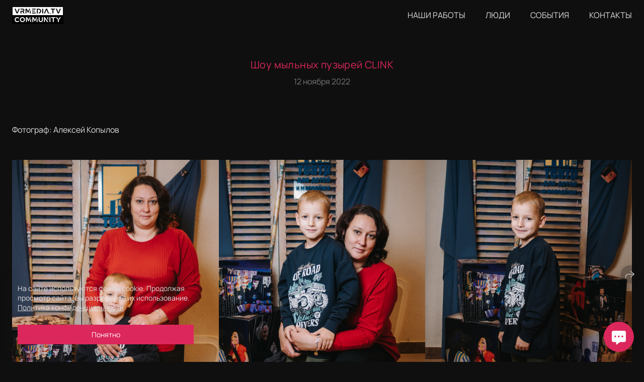

--- FILE ---
content_type: text/html; charset=utf-8
request_url: https://vrmedia.tv/shou-mylnyh-puzyrey-clink
body_size: 79871
content:
<!DOCTYPE html><html lang="ru"><head><meta charset="utf-8"><meta content="IE=edge" http-equiv="X-UA-Compatible"><meta content="width=1280" name="viewport"><meta content="wfolio" name="owner"><meta content="light" name="color-scheme"><meta name="theme-color" media="(prefers-color-scheme: light)"><meta name="theme-color" media="(prefers-color-scheme: dark)"><link href="https://vrmedia.tv/shou-mylnyh-puzyrey-clink" rel="canonical"><title>Шоу мыльных пузырей CLINK</title><meta name="robots" content="noindex,nofollow"><meta content="Шоу мыльных пузырей CLINK" name="description"><meta name="yandex-verification" content="7aa75fe786ee2950"><meta property="og:title" content="Шоу мыльных пузырей CLINK"><meta property="og:description" content="Шоу мыльных пузырей CLINK"><meta property="og:type" content="website"><meta property="og:locale" content="ru"><meta property="og:url" content="https://vrmedia.tv/shou-mylnyh-puzyrey-clink"><meta property="twitter:domain" content="vrmedia.tv"><meta property="twitter:url" content="https://vrmedia.tv/shou-mylnyh-puzyrey-clink"><meta property="twitter:title" content="Шоу мыльных пузырей CLINK"><meta property="twitter:description" content="Шоу мыльных пузырей CLINK"><meta property="vk:image" content="https://i.wfolio.ru/x/vw6sK5bQa5Fcwe87C_Ouy9fEMYEO3Vmm/MTsPCuI8SXA_GXg5fXeD-Z4Yzl9CwsQg/gdN_Hot_Kw-Dr7U8EO2fbWfnoAQVhguM/s6ejB9FWXg5JgIXCOSPL1W9LflOZnWgX.jpg"><meta property="og:image" content="https://i.wfolio.ru/x/2liGxMhJRjilwq8i78-UqZczLd56D3TA/sTnJtdZp03LsDDiOBzLXI-I2h26Bzrzc/iBHchgDDUpuyJbClUJfXFIMGEcbl-wBN/nFFdcDYBj6AHW37mm5kvOa7ey4nIjP_z.jpg"><meta name="twitter:image" content="https://i.wfolio.ru/x/2liGxMhJRjilwq8i78-UqZczLd56D3TA/sTnJtdZp03LsDDiOBzLXI-I2h26Bzrzc/iBHchgDDUpuyJbClUJfXFIMGEcbl-wBN/nFFdcDYBj6AHW37mm5kvOa7ey4nIjP_z.jpg"><meta name="twitter:card" content="summary_large_image"><link href="https://i.wfolio.ru/x/fzZscrDVcssx9z7fVx1wVatoGH1SiPhD/sjIIFMHaivdwzRqmzU8kybc2zQCXrN-L/I0dFQfF4iKHKiudIOXNAFj4FYabzb5lf/jibfZ3y-jPrdxZOvXHIgJq6Q68X6lnVt/lQAhkKvJxROOcUD2JM3dGQ.png" rel="icon" sizes="48x48" type="image/png"><link href="/favicon.ico" rel="icon" type="image/x-icon"><link href="https://i.wfolio.ru/x/nPyk9X8szP5j_Qqbh-YedmQ5zB9l-5jC/n2giKg88XC_zlnwvvxWOtqj6Ki94S45r/De0kefUBoIKnWRu7mG7q9JWzw1WvdsL0/VBGPJ_rijt7Wd8riqtagTRyxjARVdjWA/0OT6b65sHZJYvVfs1DuZzA.png" rel="apple-touch-icon" sizes="180x180"><script>window.domains = ["o97d9m49106n.wfolio.pro", "vrmedia.tv"];
window.sharingSocialNetworks = ["whatsapp", "vk", "telegram", "viber"];
window.currentUrl = "https://vrmedia.tv/shou-mylnyh-puzyrey-clink";
window.previewMode = false;
window.previewDemo = false
window.lazySizesConfig = window.lazySizesConfig || {};
window.lazySizesConfig.init = false;
window.lazySizesConfig.expand = 1000;
window.lazySizesConfig.expFactor = 2.5;
window.locale = {"all":"Все","application":{"site_is_blocked":{"go_to_app":"Перейти к управлению","lost_visitors":"Столько посетителей было на сайте,\u003cbr\u003eпока он заблокирован","lost_visitors_with_count":"%{count} — cтолько посетителей было на сайте, пока он заблокирован","pay":"Оплатить","title":"Сайт не оплачен"}},"branding_html":"Сайт от \u003ca href=\"%{url}\" target=\"_blank\"\u003ewfolio\u003c/a\u003e","card":{"contact_button_label":"Контакты","goto_website":"Перейти на сайт","save":"Сохранить контакт","social_accounts":{"behance":"Behance","facebook":"Facebook","instagram":"Instagram","linkedin":"LinkedIn","max":"MAX","telegram":"Telegram","viber":"Viber","vk":"ВКонтакте","whatsapp":"WhatsApp","youtube":"YouTube"}},"close":"Закрыть","date":{"formats":{"day_month":"%-d %B","long":"%-d %B %Y"}},"defaults":{"card":{"occupation":"Фотограф"},"disk":{"project":{"selections_title":"Отбор фотографий"}},"pages":{"announcement_list":"Истории","contacts":"Контакты","fame":"Отзывы","main":"Главная","no_name":"Без названия","portfolio":"Портфолио","services":"Услуги"}},"disk":{"back":"Назад","blank_folder":"В этой папке нет фотографий.","blocked":{"description":"Превышен лимит в диске","title":"Проект заблокирован"},"carts":{"blank":{"description":"Чтобы купить фотографии, просто добавьте их в корзину. После оплаты водяной знак удалится и вы получите фотографии в исходном качестве.","start":"Начать отбор"},"disabled":{"button":"Контакты","description":"Покупка фотографий была отключена в данном проекте. За дополнительной информацией вы можете обратиться к владельцу проекта:"},"intro":{"close":"Продолжить выбор","description":"Чтобы купить фотографии, просто добавьте их в корзину. После оплаты водяной знак удалится, и вы получите фотографии в исходном качестве.","header":"Покупка цифровых фотографий"},"label":"Корзина","meta":{"amount":"Стоимость","count":"Фотографий","order":"Заказ №%{order_id}","pieces":"шт","stored_till":"Хранится до"},"new":{"close":"Продолжить выбор","contacts":{"description":"Заполните поля для добавления фотографий в корзину","title":"Ваши контакты"},"price":{"description":"Все цены указаны за цифровые фотографии","discount":"скидка %{percent}%","for_many_pieces":"При покупке от %{pieces_count} шт","for_one_piece":"Цена за одну шт","title":"Цена за фотографию"}},"payment_unavailable":{"description":"К сожалению, в настоящий момент оплата недоступна. Пожалуйста, повторите попытку позже.","title":"Оплата недоступна"},"share":{"description":"Чтобы вернуться к этой корзине, скопируйте и сохраните ссылку на нее","title":"Сохранить корзину"},"show":{"buy":"Купить","comment":"Оставить отзыв","download":"Скачать все файлы","paid":{"description":"Ваш заказ оплачен, теперь вы можете скачать фотографии","title":"Спасибо за покупку"},"save_cart":"Сохранить ссылку на корзину","share_cart":"Поделиться ссылкой на заказ","unpaid":{"description":"Оплатите заказ, чтобы скачать фотографии без водяных знаков","title":"Корзина"}},"title":"Корзина"},"comment":{"label":"Отзыв"},"comments":{"new":{"title":"Оставьте отзыв"}},"customer_name_format":{"first_last_name":"Имя и фамилия","last_first_name":"Фамилия и имя","name":"Ваше имя"},"download_disabled":{"description":"Чтобы скачать все файлы одним архивом, скопируйте ссылку, указанную ниже, и откройте ее в вашем браузере на компьютере или телефоне.","header":"Инструкция"},"download":{"file_download_title":"Скачать файл","folder":{"title":"Текущую папку"},"project":{"description":"Все файлы и папки","title":"Весь проект"},"selection":{"description":"Избранные файлы","title":"Избранное"},"title":"Скачать файлы","variants":{"file":"Оригинал","preview":"Для соцсетей"}},"download_files":{"destination":{"desktop":"Мой компьютер","google_drive":"Google Drive","mobile":"Мой телефон","title":"Скачать на","yandex_disk":"Яндекс Диск"},"size":{"original":"Оригинальный размер","preview":"Для соцсетей","title":"Выберите размер"}},"expires_on":"Хранится до %{date}","floating_menu":{"cart":"Корзина","comment":"Отзыв","download":"Скачать","more":"Еще","people":"Люди на фото","photolab":"Печать фото","products":"Услуги","selection":"Избранное","share":"Поделиться"},"login":{"authorize_as_guest":"Войти как гость","authorize_with_password":"Войти как заказчик"},"mobile_menu_modal":{"comment":"Написать отзыв","share":"Поделиться ссылкой"},"not_found":"Срок действия ссылки истёк","order_form":{"cart":{"description":"Проверьте контакты перед покупкой","order_title":"Продажа фотографий","title":"Покупка фотографий"}},"orders":{"description":"Спасибо, мы скоро с вами свяжемся","header":{"free":"Заказ №%{order_id} отправлен","paid":"Заказ №%{order_id} оплачен"},"return":"Вернуться к просмотру"},"password":{"enter":"Войти с паролем заказчика","guest_access":"Смотреть как гость","placeholder":"Введите пароль"},"people":{"index":{"description_html":"Идёт распознавание лиц.\u003cbr\u003eСписок появится после завершения обработки.","failed_recognize":"Никого не удалось распознать на загруженных фото.","select_person":"Выберите человека, чтобы посмотреть все фото","title":"Люди на фото"},"show":{"description":"%{count} фото с этим человеком","download":"Скачать все файлы","title":"Люди на фото"}},"photolab":{"button":"Перейти в типографию","description":"Вы переходите на сайт типографии-партнера, где вы сможете заказать печатные услуги с фотографиями из вашей галереи","title":"Печатные услуги"},"pieces":{"comments":{"edit":"Редактировать комментарий","new":"Оставьте комментарий"},"downloads":{"ios_modal":{"please_wait":"Нажмите на изображение, чтобы его сохранить. Изображение сохранится в Фото.","save_image":"Нажмите на изображение и удерживайте, чтобы его сохранить. Изображение сохранится в Фото."}},"video":{"gallery":{"download":"Скачать","too_large":"Онлайн-просмотр недоступен для больших видео. Скачайте файл, чтобы посмотреть его."}}},"products":{"description":"Закажите дополнительно","from_html":"от %{money}","photolab":{"button":"Создать макет","hint":{"fotoproekt":"Перейдите на сайт типографии «ФОТОпроект», чтобы сделать макет с вашими фотографиями:","print_rhinodesign":"Перейдите на сайт фотолаборатории «Print RHINODESIGN», чтобы сделать макет с вашими фотографиями:","rhinodesign":"Перейдите на сайт фотолаборатории «RHINODESIGN», чтобы сделать макет с вашими фотографиями:","yarkiy":"Перейдите на сайт типографии «Яркий Фотомаркет», чтобы сделать макет с вашими фотографиями:"},"label":"Печать фото","title":"Печать ваших фотографий"},"shop":{"label":"Услуги"},"title":"Специальные предложения"},"project_error":{"description":"Свяжитесь с владельцем для устранения ошибок","link":"Контакты","title":"Галерея не отображается"},"save":"Сохранить","selection":{"blank":"В избранном нет файлов, начните выбирать прямо сейчас","commented_warning":{"cancel":"Отменить","confirm":"Убрать из избранного","description":"Если убрать файл из избранного, то комментарий будет удален.","header":"Предупреждение"},"edit":{"description":"Отбор уже завершен, но вы можете внести изменения в форму","title":"Внести изменения"},"finish":{"description":"После завершения отбора вы не сможете вносить изменения в Избранное. Владелец галереи получит уведомление о вашем выборе.","title":"Завершить отбор"},"finished":"Отбор завершен","finished_warning":{"button":"Контакты","description":"Для редактирования Избранного, пожалуйста, свяжитесь со мной.","header":"Вы уже завершили отбор"},"label":"Избранное","limit_exceeded":{"close":"Понятно","description":"Вы можете добавить в избранное только %{count}","header":"Предупреждение"},"logout":"Выход","new":{"description":"Заполните поля, чтобы сохранить список","login":"Или войдите в существующий список","submit":"Продолжить"},"pieces_limit":"Доступно для отбора: %{limit}","share":{"description":"Скопируйте ссылку на список избранного и возвращайтесь к нему в любое время и с любого устройства","title":"Ссылка на список избранного"},"show":{"description":"Чтобы вернуться к выбранным файлам позже, скопируйте и сохраните ссылку.","success":{"title":"Список создан"},"title":"Ссылка для входа"},"start":"Начать отбор","storefront":{"button":"Добавить в корзину","description":"Избранное в этой галерее отключено. Добавьте выбранные файлы в корзину для их покупки."},"title":"Избранное","update":"Переименовать","view_gallery":"Перейти в галерею"},"share":{"label":"Поделиться"},"snackbar":{"added_to_cart":"Добавлено в \u003ca href=\"%{link}\" data-turbo=\"true\" data-role=\"cart-link\"\u003eКорзину\u003c/a\u003e","added_to_selection":"Добавлено в \u003ca href=\"%{link}\" data-turbo=\"true\" data-role=\"selection-url\"\u003eИзбранное\u003c/a\u003e","changes_saved":"Изменения сохранены","comment_saved":"Комментарий сохранен","comment_sent":"Отзыв отправлен","selection_finished":"Отбор завершен"}},"download":"Скачать","email":"Email","enter_email":"Введите адрес электронной почты","enter_otp":"Введите пароль из письма","enter_password":"Введите пароль для доступа к этой странице","fame":{"add_avatar":"Выбрать фото","author_avatar":"Фотография","author_name":"Ваше имя","comment_submitted":"Ваш отзыв успешно отправлен! Он будет опубликован после модерации.","content":"Ваш отзыв","hint":"Минимальная длина отзыва — %{minlength} символов","leave_comment":"Оставить отзыв","no_comments":"Отзывов пока нет, ваш будет первым!","social_url":"Ссылка на соцсеть (необязательно)","title":"Написать отзыв"},"fix_errors":"Пожалуйста, исправьте следующие ошибки:","gallery":{"cart":"В корзину","close":"Закрыть (Esc)","fullscreen":"В полный экран","next":"Следующий слайд (стрелка вправо)","prev":"Предыдущий слайд (стрелка влево)","selection":"Добавить в избранное","share":"Поделиться","zoom":"Увеличить/уменьшить"},"generic_error":"Что-то пошло не так","legal":{"i_accept_legals":"Я даю согласие на обработку персональных данных и соглашаюсь с условиями:","i_accept_privacy_html":"Я даю согласие на обработку персональных данных в соответствии с условиями \u003ca href=\"%{privacy_url}\" target=\"_blank\"\u003eполитики конфиденциальности\u003c/a\u003e.","i_accept_terms_html":"Я принимаю условия \u003ca href=\"%{terms_url}\" target=\"_blank\"\u003eоферты\u003c/a\u003e.","legal_privacy_html":"Политика конфиденциальности","legal_terms":"Оферта"},"login":"Войти","menu":"Меню","message_submitted":"Ваше сообщение успешно отправлено!","more":"Ещё","order":{"fields":{"comment":"Комментарий","email":"Email","name":"Ваше имя","phone":"Номер телефона"},"form":{"checkout":"Перейти к оплате","order":"Заказать","pay_with":"Оплата через %{payment_method}","sold_out":"Товар закончился"},"methods":{"bepaid":"BePaid","debug":"Тестовая оплата","debug_failed":"Оплата с отменой","freedompay":"Freedom Pay","liqpay":"Liqpay","mercadopago":"Mercado Pago","paypal":"PayPal","prodamus":"Prodamus","robokassa":"Робокасса","robokassa_kz":"Робокасса (KZ)","stripe":"Stripe","tinkoff":"Т-Банк","yookassa":"ЮКасса"},"success":{"close":"Закрыть","title":"Заявка отправлена"}},"otp_description":"Для доступа к странице проверьте почту (%{email}) и введите пароль, указанный в письме:","pages":{"legal_privacy":{"title":"Политика обработки персональных данных"},"legal_terms":{"title":"Оферта"},"not_found":{"back":"Вернуться на главную","message":"Неправильно набран адрес или такой страницы на сайте больше не существует.","title":"Страница не найдена"}},"plurals":{"files":{"one":"%{count} файл","few":"%{count} файла","many":"%{count} файлов","other":"%{count} файлов"}},"product":{"inactive":"Товар недоступен","order":"Оформить заказ"},"search":"Поиск","sections":{"inline_page":{"more":"Смотреть еще"}},"share":{"back":"Вернуться к сайту","button":"Поделиться ссылкой","copied":"Скопировано!","copy":"Скопировать","copy_link":"Скопировать ссылку","social_buttons":"Или отправьте через социальные сети","success":"Ссылка скопирована"},"shared":{"tracking":{"content":"На сайте используются файлы cookie. Продолжая просмотр сайта, вы разрешаете их использование. %{suffix}","okay":"Понятно","privacy_policy":"Политика конфиденциальности"}},"submit":"Отправить","submit_disabled":"Отправка…","tags":"Теги","transient_error":{"tell_owner":"При регулярном повторении ошибки сообщите владельцу сайта.","title":"Произошла техническая ошибка. Приносим извинения за временные неудобства.","try_reload":"Попробуйте обновить страницу через некоторое время."},"view":"Посмотреть галерею"};
window.siteId = "kDxM6wZQ";
window.currentItemsIds = [997063,3304072,3255931];
window.trackingEnabled = true;window.eventTrackerURL = "https://track.wfolio.ru/api/event";
window.eventTrackerExternalIdentifier = "vrmedia.tv";
</script><link href="https://fonts.gstatic.com" rel="preconnect" crossorigin="anonymous"><style>/* cyrillic-ext */
@font-face {
  font-family: "Manrope";
  font-style: normal;
  font-weight: 400;
  src: url("https://fonts.gstatic.com/s/manrope/v13/xn7gYHE41ni1AdIRggqxSuXd.woff2") format("woff2");
  unicode-range: U+0460-052F, U+1C80-1C88, U+20B4, U+2DE0-2DFF, U+A640-A69F, U+FE2E-FE2F;
}
/* cyrillic */
@font-face {
  font-family: "Manrope";
  font-style: normal;
  font-weight: 400;
  src: url("https://fonts.gstatic.com/s/manrope/v13/xn7gYHE41ni1AdIRggOxSuXd.woff2") format("woff2");
  unicode-range: U+0301, U+0400-045F, U+0490-0491, U+04B0-04B1, U+2116;
}
/* greek */
@font-face {
  font-family: "Manrope";
  font-style: normal;
  font-weight: 400;
  src: url("https://fonts.gstatic.com/s/manrope/v13/xn7gYHE41ni1AdIRggSxSuXd.woff2") format("woff2");
  unicode-range: U+0370-03FF;
}
/* vietnamese */
@font-face {
  font-family: "Manrope";
  font-style: normal;
  font-weight: 400;
  src: url("https://fonts.gstatic.com/s/manrope/v13/xn7gYHE41ni1AdIRggixSuXd.woff2") format("woff2");
  unicode-range: U+0102-0103, U+0110-0111, U+0128-0129, U+0168-0169, U+01A0-01A1, U+01AF-01B0, U+1EA0-1EF9, U+20AB;
}
/* latin-ext */
@font-face {
  font-family: "Manrope";
  font-style: normal;
  font-weight: 400;
  src: url("https://fonts.gstatic.com/s/manrope/v13/xn7gYHE41ni1AdIRggmxSuXd.woff2") format("woff2");
  unicode-range: U+0100-024F, U+0259, U+1E00-1EFF, U+2020, U+20A0-20AB, U+20AD-20CF, U+2113, U+2C60-2C7F, U+A720-A7FF;
}
/* latin */
@font-face {
  font-family: "Manrope";
  font-style: normal;
  font-weight: 400;
  src: url("https://fonts.gstatic.com/s/manrope/v13/xn7gYHE41ni1AdIRggexSg.woff2") format("woff2");
  unicode-range: U+0000-00FF, U+0131, U+0152-0153, U+02BB-02BC, U+02C6, U+02DA, U+02DC, U+2000-206F, U+2074, U+20AC, U+2122, U+2191, U+2193, U+2212, U+2215, U+FEFF, U+FFFD;
}
/* cyrillic-ext */
@font-face {
  font-family: "Manrope";
  font-style: normal;
  font-weight: 700;
  src: url("https://fonts.gstatic.com/s/manrope/v13/xn7gYHE41ni1AdIRggqxSuXd.woff2") format("woff2");
  unicode-range: U+0460-052F, U+1C80-1C88, U+20B4, U+2DE0-2DFF, U+A640-A69F, U+FE2E-FE2F;
}
/* cyrillic */
@font-face {
  font-family: "Manrope";
  font-style: normal;
  font-weight: 700;
  src: url("https://fonts.gstatic.com/s/manrope/v13/xn7gYHE41ni1AdIRggOxSuXd.woff2") format("woff2");
  unicode-range: U+0301, U+0400-045F, U+0490-0491, U+04B0-04B1, U+2116;
}
/* greek */
@font-face {
  font-family: "Manrope";
  font-style: normal;
  font-weight: 700;
  src: url("https://fonts.gstatic.com/s/manrope/v13/xn7gYHE41ni1AdIRggSxSuXd.woff2") format("woff2");
  unicode-range: U+0370-03FF;
}
/* vietnamese */
@font-face {
  font-family: "Manrope";
  font-style: normal;
  font-weight: 700;
  src: url("https://fonts.gstatic.com/s/manrope/v13/xn7gYHE41ni1AdIRggixSuXd.woff2") format("woff2");
  unicode-range: U+0102-0103, U+0110-0111, U+0128-0129, U+0168-0169, U+01A0-01A1, U+01AF-01B0, U+1EA0-1EF9, U+20AB;
}
/* latin-ext */
@font-face {
  font-family: "Manrope";
  font-style: normal;
  font-weight: 700;
  src: url("https://fonts.gstatic.com/s/manrope/v13/xn7gYHE41ni1AdIRggmxSuXd.woff2") format("woff2");
  unicode-range: U+0100-024F, U+0259, U+1E00-1EFF, U+2020, U+20A0-20AB, U+20AD-20CF, U+2113, U+2C60-2C7F, U+A720-A7FF;
}
/* latin */
@font-face {
  font-family: "Manrope";
  font-style: normal;
  font-weight: 700;
  src: url("https://fonts.gstatic.com/s/manrope/v13/xn7gYHE41ni1AdIRggexSg.woff2") format("woff2");
  unicode-range: U+0000-00FF, U+0131, U+0152-0153, U+02BB-02BC, U+02C6, U+02DA, U+02DC, U+2000-206F, U+2074, U+20AC, U+2122, U+2191, U+2193, U+2212, U+2215, U+FEFF, U+FFFD;
}
</style><style>body {
  font-family: Manrope, sans-serif;
  font-weight: normal;
}
h1, h2, h3 {
  font-family: Manrope, sans-serif;
  font-weight: normal;
}
</style><style>/*! normalize.css v4.1.1 | MIT License | github.com/necolas/normalize.css */html{font-family:sans-serif;-ms-text-size-adjust:100%;-webkit-text-size-adjust:100%}body{margin:0}article,aside,details,figcaption,figure,footer,header,main,menu,nav,section,summary{display:block}audio,canvas,progress,video{display:inline-block}audio:not([controls]){display:none;height:0}progress{vertical-align:baseline}template,[hidden]{display:none}a{background-color:transparent;-webkit-text-decoration-skip:objects}a:active,a:hover{outline-width:0}abbr[title]{border-bottom:none;text-decoration:underline;-webkit-text-decoration:underline dotted;text-decoration:underline dotted}b,strong{font-weight:inherit}b,strong{font-weight:bolder}dfn{font-style:italic}h1{font-size:2em;margin:0.67em 0}mark{background-color:#ff0;color:#000}small{font-size:80%}sub,sup{font-size:75%;line-height:0;position:relative;vertical-align:baseline}sub{bottom:-0.25em}sup{top:-0.5em}img{border-style:none}svg:not(:root){overflow:hidden}code,kbd,pre,samp{font-family:monospace, monospace;font-size:1em}figure{margin:1em 40px}hr{box-sizing:content-box;height:0;overflow:visible}button,input,select,textarea{font:inherit;margin:0}optgroup{font-weight:bold}button,input{overflow:visible}button,select{text-transform:none}button,html [type="button"],[type="reset"],[type="submit"]{-webkit-appearance:button}button::-moz-focus-inner,[type="button"]::-moz-focus-inner,[type="reset"]::-moz-focus-inner,[type="submit"]::-moz-focus-inner{border-style:none;padding:0}button:-moz-focusring,[type="button"]:-moz-focusring,[type="reset"]:-moz-focusring,[type="submit"]:-moz-focusring{outline:1px dotted ButtonText}fieldset{border:1px solid #c0c0c0;margin:0 2px;padding:0.35em 0.625em 0.75em}legend{box-sizing:border-box;color:inherit;display:table;max-width:100%;padding:0;white-space:normal}textarea{overflow:auto}[type="checkbox"],[type="radio"]{box-sizing:border-box;padding:0}[type="number"]::-webkit-inner-spin-button,[type="number"]::-webkit-outer-spin-button{height:auto}[type="search"]{-webkit-appearance:textfield;outline-offset:-2px}[type="search"]::-webkit-search-cancel-button,[type="search"]::-webkit-search-decoration{-webkit-appearance:none}::-webkit-input-placeholder{color:inherit;opacity:0.54}::-webkit-file-upload-button{-webkit-appearance:button;font:inherit}.row{display:flex;flex-wrap:wrap;width:auto;min-width:0}.row::after{content:"";display:table;clear:both}.row [class^="col-"]{display:flex;flex-direction:column;justify-content:space-between;min-height:1px}.row .col-sm-1{width:8.3333333333%}.row .col-sm-2{width:16.6666666667%}.row .col-sm-3{width:25%}.row .col-sm-4{width:33.3333333333%}.row .col-sm-5{width:41.6666666667%}.row .col-sm-6{width:50%}.row .col-sm-7{width:58.3333333333%}.row .col-sm-8{width:66.6666666667%}.row .col-sm-9{width:75%}.row .col-sm-10{width:83.3333333333%}.row .col-sm-11{width:91.6666666667%}.row .col-sm-12{width:100%}@media (min-width: 769px){.row .col-md-1{width:8.3333333333%}.row .col-md-offset-1{margin-left:8.3333333333%}}@media (min-width: 769px){.row .col-md-2{width:16.6666666667%}.row .col-md-offset-2{margin-left:16.6666666667%}}@media (min-width: 769px){.row .col-md-3{width:25%}.row .col-md-offset-3{margin-left:25%}}@media (min-width: 769px){.row .col-md-4{width:33.3333333333%}.row .col-md-offset-4{margin-left:33.3333333333%}}@media (min-width: 769px){.row .col-md-5{width:41.6666666667%}.row .col-md-offset-5{margin-left:41.6666666667%}}@media (min-width: 769px){.row .col-md-6{width:50%}.row .col-md-offset-6{margin-left:50%}}@media (min-width: 769px){.row .col-md-7{width:58.3333333333%}.row .col-md-offset-7{margin-left:58.3333333333%}}@media (min-width: 769px){.row .col-md-8{width:66.6666666667%}.row .col-md-offset-8{margin-left:66.6666666667%}}@media (min-width: 769px){.row .col-md-9{width:75%}.row .col-md-offset-9{margin-left:75%}}@media (min-width: 769px){.row .col-md-10{width:83.3333333333%}.row .col-md-offset-10{margin-left:83.3333333333%}}@media (min-width: 769px){.row .col-md-11{width:91.6666666667%}.row .col-md-offset-11{margin-left:91.6666666667%}}@media (min-width: 769px){.row .col-md-12{width:100%}.row .col-md-offset-12{margin-left:100%}}@media (min-width: 961px){.row .col-lg-1{width:8.3333333333%}.row .col-lg-offset-1{margin-left:8.3333333333%}}@media (min-width: 961px){.row .col-lg-2{width:16.6666666667%}.row .col-lg-offset-2{margin-left:16.6666666667%}}@media (min-width: 961px){.row .col-lg-3{width:25%}.row .col-lg-offset-3{margin-left:25%}}@media (min-width: 961px){.row .col-lg-4{width:33.3333333333%}.row .col-lg-offset-4{margin-left:33.3333333333%}}@media (min-width: 961px){.row .col-lg-5{width:41.6666666667%}.row .col-lg-offset-5{margin-left:41.6666666667%}}@media (min-width: 961px){.row .col-lg-6{width:50%}.row .col-lg-offset-6{margin-left:50%}}@media (min-width: 961px){.row .col-lg-7{width:58.3333333333%}.row .col-lg-offset-7{margin-left:58.3333333333%}}@media (min-width: 961px){.row .col-lg-8{width:66.6666666667%}.row .col-lg-offset-8{margin-left:66.6666666667%}}@media (min-width: 961px){.row .col-lg-9{width:75%}.row .col-lg-offset-9{margin-left:75%}}@media (min-width: 961px){.row .col-lg-10{width:83.3333333333%}.row .col-lg-offset-10{margin-left:83.3333333333%}}@media (min-width: 961px){.row .col-lg-11{width:91.6666666667%}.row .col-lg-offset-11{margin-left:91.6666666667%}}@media (min-width: 961px){.row .col-lg-12{width:100%}.row .col-lg-offset-12{margin-left:100%}}:root{--color-bg: #0f0f0f;--color-bg--rgb: 15, 15, 15;--color-bg-hover: #2a2a2a;--color-bg-hover--rgb: 42, 42, 42;--color-text: #e0e0e0;--color-text--rgb: 224, 224, 224;--color-text-hover: #e0e0e0;--color-text-hover--rgb: 224, 224, 224;--color-header: #d6d6d6;--color-header--rgb: 214, 214, 214;--color-subheader: #d6d6d6;--color-subheader--rgb: 214, 214, 214;--color-link: #dc275c;--color-link--rgb: 220, 39, 92;--color-border: #22222280;--color-border--rgb: 34, 34, 34;--color-border-bright: #222222;--color-border-bright--rgb: 34, 34, 34;--color-button-bg: #dc275c;--color-button-bg--rgb: 220, 39, 92;--color-button-bg-hover: #dc275c99;--color-button-bg-hover--rgb: 220, 39, 92;--color-button-text: #ffffff;--color-button-text--rgb: 255, 255, 255;--color-button-text-hover: #ffffff;--color-button-text-hover--rgb: 255, 255, 255;--color-button-outline: #e0e0e0;--color-button-outline--rgb: 224, 224, 224;--color-button-outline-bg-hover: #dc275c;--color-button-outline-bg-hover--rgb: 220, 39, 92;--color-button-outline-text-hover: #ffffff;--color-button-outline-text-hover--rgb: 255, 255, 255;--color-form-bg: #2a2a2a;--color-form-bg--rgb: 42, 42, 42;--color-form-placeholder: #222222;--color-form-placeholder--rgb: 34, 34, 34;--color-accent-bg: #2a2a2a;--color-accent-bg--rgb: 42, 42, 42;--color-accent-bg-hover: #0f0f0f;--color-accent-bg-hover--rgb: 15, 15, 15;--color-accent-text: #e0e0e0;--color-accent-text--rgb: 224, 224, 224;--color-accent-text-hover: #e0e0e0;--color-accent-text-hover--rgb: 224, 224, 224;--color-accent-header: #d6d6d6;--color-accent-header--rgb: 214, 214, 214;--color-accent-subheader: #d6d6d6;--color-accent-subheader--rgb: 214, 214, 214;--color-accent-link: #dc275c;--color-accent-link--rgb: 220, 39, 92;--color-accent-border: #22222280;--color-accent-border--rgb: 34, 34, 34;--color-accent-border-bright: #222222;--color-accent-border-bright--rgb: 34, 34, 34;--color-accent-button-bg: #dc275c;--color-accent-button-bg--rgb: 220, 39, 92;--color-accent-button-bg-hover: #dc275c99;--color-accent-button-bg-hover--rgb: 220, 39, 92;--color-accent-button-text: #ffffff;--color-accent-button-text--rgb: 255, 255, 255;--color-accent-button-text-hover: #ffffff;--color-accent-button-text-hover--rgb: 255, 255, 255;--color-accent-button-outline: #e0e0e0;--color-accent-button-outline--rgb: 224, 224, 224;--color-accent-button-outline-bg-hover: #dc275c;--color-accent-button-outline-bg-hover--rgb: 220, 39, 92;--color-accent-button-outline-text-hover: #ffffff;--color-accent-button-outline-text-hover--rgb: 255, 255, 255;--color-accent-form-bg: #d6d6d61a;--color-accent-form-bg--rgb: 214, 214, 214;--color-accent-form-placeholder: #d6d6d666;--color-accent-form-placeholder--rgb: 214, 214, 214;--color-contrast-bg: #bfbfbf;--color-contrast-bg--rgb: 191, 191, 191;--color-contrast-bg-hover: #bfbfbf;--color-contrast-bg-hover--rgb: 191, 191, 191;--color-contrast-text: #0f0f0f;--color-contrast-text--rgb: 15, 15, 15;--color-contrast-text-hover: #0f0f0f;--color-contrast-text-hover--rgb: 15, 15, 15;--color-contrast-header: #0f0f0f;--color-contrast-header--rgb: 15, 15, 15;--color-contrast-subheader: #0f0f0f;--color-contrast-subheader--rgb: 15, 15, 15;--color-contrast-link: #0f0f0f;--color-contrast-link--rgb: 15, 15, 15;--color-contrast-border: #0f0f0f80;--color-contrast-border--rgb: 15, 15, 15;--color-contrast-border-bright: #0f0f0f;--color-contrast-border-bright--rgb: 15, 15, 15;--color-contrast-button-bg: #0f0f0f;--color-contrast-button-bg--rgb: 15, 15, 15;--color-contrast-button-bg-hover: #0f0f0f99;--color-contrast-button-bg-hover--rgb: 15, 15, 15;--color-contrast-button-text: #e0e0e0;--color-contrast-button-text--rgb: 224, 224, 224;--color-contrast-button-text-hover: #e0e0e0;--color-contrast-button-text-hover--rgb: 224, 224, 224;--color-contrast-button-outline: #0f0f0f;--color-contrast-button-outline--rgb: 15, 15, 15;--color-contrast-button-outline-bg-hover: #0f0f0f;--color-contrast-button-outline-bg-hover--rgb: 15, 15, 15;--color-contrast-button-outline-text-hover: #e0e0e0;--color-contrast-button-outline-text-hover--rgb: 224, 224, 224;--color-contrast-form-bg: #0f0f0f1a;--color-contrast-form-bg--rgb: 15, 15, 15;--color-contrast-form-placeholder: #0f0f0f66;--color-contrast-form-placeholder--rgb: 15, 15, 15;--color-contrast-menu-text-hover: #0f0f0fbf;--color-contrast-menu-text-hover--rgb: 15, 15, 15}body[color-scheme="light"]{--color-bg: #0f0f0f;--color-bg--rgb: 15, 15, 15;--color-bg-hover: #2a2a2a;--color-bg-hover--rgb: 42, 42, 42;--color-text: #e0e0e0;--color-text--rgb: 224, 224, 224;--color-text-hover: #e0e0e0;--color-text-hover--rgb: 224, 224, 224;--color-header: #d6d6d6;--color-header--rgb: 214, 214, 214;--color-subheader: #d6d6d6;--color-subheader--rgb: 214, 214, 214;--color-link: #dc275c;--color-link--rgb: 220, 39, 92;--color-border: #22222280;--color-border--rgb: 34, 34, 34;--color-border-bright: #222222;--color-border-bright--rgb: 34, 34, 34;--color-button-bg: #dc275c;--color-button-bg--rgb: 220, 39, 92;--color-button-bg-hover: #dc275c99;--color-button-bg-hover--rgb: 220, 39, 92;--color-button-text: #ffffff;--color-button-text--rgb: 255, 255, 255;--color-button-text-hover: #ffffff;--color-button-text-hover--rgb: 255, 255, 255;--color-button-outline: #e0e0e0;--color-button-outline--rgb: 224, 224, 224;--color-button-outline-bg-hover: #dc275c;--color-button-outline-bg-hover--rgb: 220, 39, 92;--color-button-outline-text-hover: #ffffff;--color-button-outline-text-hover--rgb: 255, 255, 255;--color-form-bg: #2a2a2a;--color-form-bg--rgb: 42, 42, 42;--color-form-placeholder: #222222;--color-form-placeholder--rgb: 34, 34, 34;--color-accent-bg: #2a2a2a;--color-accent-bg--rgb: 42, 42, 42;--color-accent-bg-hover: #0f0f0f;--color-accent-bg-hover--rgb: 15, 15, 15;--color-accent-text: #e0e0e0;--color-accent-text--rgb: 224, 224, 224;--color-accent-text-hover: #e0e0e0;--color-accent-text-hover--rgb: 224, 224, 224;--color-accent-header: #d6d6d6;--color-accent-header--rgb: 214, 214, 214;--color-accent-subheader: #d6d6d6;--color-accent-subheader--rgb: 214, 214, 214;--color-accent-link: #dc275c;--color-accent-link--rgb: 220, 39, 92;--color-accent-border: #22222280;--color-accent-border--rgb: 34, 34, 34;--color-accent-border-bright: #222222;--color-accent-border-bright--rgb: 34, 34, 34;--color-accent-button-bg: #dc275c;--color-accent-button-bg--rgb: 220, 39, 92;--color-accent-button-bg-hover: #dc275c99;--color-accent-button-bg-hover--rgb: 220, 39, 92;--color-accent-button-text: #ffffff;--color-accent-button-text--rgb: 255, 255, 255;--color-accent-button-text-hover: #ffffff;--color-accent-button-text-hover--rgb: 255, 255, 255;--color-accent-button-outline: #e0e0e0;--color-accent-button-outline--rgb: 224, 224, 224;--color-accent-button-outline-bg-hover: #dc275c;--color-accent-button-outline-bg-hover--rgb: 220, 39, 92;--color-accent-button-outline-text-hover: #ffffff;--color-accent-button-outline-text-hover--rgb: 255, 255, 255;--color-accent-form-bg: #d6d6d61a;--color-accent-form-bg--rgb: 214, 214, 214;--color-accent-form-placeholder: #d6d6d666;--color-accent-form-placeholder--rgb: 214, 214, 214;--color-contrast-bg: #bfbfbf;--color-contrast-bg--rgb: 191, 191, 191;--color-contrast-bg-hover: #bfbfbf;--color-contrast-bg-hover--rgb: 191, 191, 191;--color-contrast-text: #0f0f0f;--color-contrast-text--rgb: 15, 15, 15;--color-contrast-text-hover: #0f0f0f;--color-contrast-text-hover--rgb: 15, 15, 15;--color-contrast-header: #0f0f0f;--color-contrast-header--rgb: 15, 15, 15;--color-contrast-subheader: #0f0f0f;--color-contrast-subheader--rgb: 15, 15, 15;--color-contrast-link: #0f0f0f;--color-contrast-link--rgb: 15, 15, 15;--color-contrast-border: #0f0f0f80;--color-contrast-border--rgb: 15, 15, 15;--color-contrast-border-bright: #0f0f0f;--color-contrast-border-bright--rgb: 15, 15, 15;--color-contrast-button-bg: #0f0f0f;--color-contrast-button-bg--rgb: 15, 15, 15;--color-contrast-button-bg-hover: #0f0f0f99;--color-contrast-button-bg-hover--rgb: 15, 15, 15;--color-contrast-button-text: #e0e0e0;--color-contrast-button-text--rgb: 224, 224, 224;--color-contrast-button-text-hover: #e0e0e0;--color-contrast-button-text-hover--rgb: 224, 224, 224;--color-contrast-button-outline: #0f0f0f;--color-contrast-button-outline--rgb: 15, 15, 15;--color-contrast-button-outline-bg-hover: #0f0f0f;--color-contrast-button-outline-bg-hover--rgb: 15, 15, 15;--color-contrast-button-outline-text-hover: #e0e0e0;--color-contrast-button-outline-text-hover--rgb: 224, 224, 224;--color-contrast-form-bg: #0f0f0f1a;--color-contrast-form-bg--rgb: 15, 15, 15;--color-contrast-form-placeholder: #0f0f0f66;--color-contrast-form-placeholder--rgb: 15, 15, 15;--color-contrast-menu-text-hover: #0f0f0fbf;--color-contrast-menu-text-hover--rgb: 15, 15, 15}:root{--color-marketing-informer-bg-color: #d02c75;--color-marketing-informer-bg-color--rgb: 208, 44, 117;--color-marketing-informer-text-color: #ffffff;--color-marketing-informer-text-color--rgb: 255, 255, 255}:root{color-scheme:light dark}body{--color-text-muted: rgba(var(--color-text--rgb), 0.75);--color-text-light: rgba(var(--color-text--rgb), 0.4);--color-subheader: var(--color-header);--color-accent-subheader: var(--color-accent-header);--color-contrast-subheader: var(--color-contrast-header);--color-menu-bg: var(--color-bg);--color-menu-text: var(--color-text);--color-menu-text-muted: rgba(var(--color-text--rgb), 0.6);--color-menu-separator: rgba(var(--color-text--rgb), 0.5);--color-menu-text-hover: var(--color-menu-text-muted);--color-form-text: var(--color-text);--color-form-success-bg: rgba(108,155,142,0.2);--color-form-error-bg: rgba(195,157,59,0.2);--color-form-underline: var(--color-border);--color-checkbox-bg: var(--color-button-bg);--color-checkbox-text: var(--color-button-text)}body.-menu-accent{--color-menu-bg: var(--color-accent-bg);--color-menu-text: var(--color-accent-text);--color-menu-text-muted: rgba(var(--color-accent-text--rgb), 0.6);--color-menu-separator: rgba(var(--color-accent-text--rgb), 0.5)}body.-menu-contrast{--color-menu-bg: var(--color-contrast-bg);--color-menu-text: var(--color-contrast-text);--color-menu-text-hover: var(--color-contrast-menu-text-hover);--color-menu-text-muted: rgba(var(--color-contrast-text--rgb), 0.6);--color-menu-separator: rgba(var(--color-contrast-text--rgb), 0.5)}body.-accent-headers{--color-header: var(--color-accent-link);--color-subheader: var(--color-accent-link);--color-accent-header: var(--color-accent-link);--color-accent-subheader: var(--color-accent-link)}body.-accented{--color-subheader: var(--color-link);--color-accent-subheader: var(--color-accent-link);--color-contrast-subheader: var(--color-contrast-link)}body.-color-scheme:not(.-accented){--color-button-outline: var(--color-text);--color-accent-button-outline: var(--color-accent-text);--color-contrast-button-outline: var(--color-contrast-text)}.sections-container.-background-image{--color-bg: #000;--color-border: #fff;--color-text: #fff;--color-text--rgb: 255,255,255;--color-header: #fff;--color-subheader: #fff;--color-link: #fff;--color-button-text: #000;--color-button-bg: var(--color-header);--color-button-outline: var(--color-header);--color-button-outline-bg-hover: var(--color-header);--color-button-outline-text-hover: var(--color-button-text);--color-form-bg: rgba(var(--color-text--rgb), 0.1);--color-form-underline: var(--color-border);--color-form-placeholder: rgba(var(--color-text--rgb), 0.4);--color-checkbox-bg: var(--color-button-bg);--color-checkbox-text: var(--color-button-text)}.sections-container.-background-accent{--color-bg: var(--color-accent-bg);--color-bg-hover: var(--color-accent-bg-hover);--color-text: var(--color-accent-text);--color-text--rgb: var(--color-accent-text--rgb);--color-text-hover: var(--color-accent-text-hover);--color-text-muted: rgba(var(--color-accent-text--rgb), 0.75);--color-text-light: rgba(var(--color-accent-text--rgb), 0.4);--color-header: var(--color-accent-header);--color-subheader: var(--color-accent-subheader);--color-link: var(--color-accent-link);--color-border: var(--color-accent-border);--color-border-bright: var(--color-accent-border-bright);--color-button-text: var(--color-accent-button-text);--color-button-text-hover: var(--color-accent-button-text-hover);--color-button-bg: var(--color-accent-button-bg);--color-button-bg-hover: var(--color-accent-button-bg-hover);--color-button-outline: var(--color-accent-button-outline);--color-button-outline-bg-hover: var(--color-accent-button-outline-bg-hover);--color-button-outline-text-hover: var(--color-accent-button-outline-text-hover);--color-form-bg: var(--color-accent-form-bg);--color-form-underline: var(--color-accent-border);--color-form-placeholder: var(--color-accent-form-placeholder);--color-checkbox-bg: var(--color-accent-button-bg);--color-checkbox-text: var(--color-accent-button-text)}.sections-container.-background-contrast{--color-bg: var(--color-contrast-bg);--color-bg-hover: var(--color-contrast-bg-hover);--color-text: var(--color-contrast-text);--color-text--rgb: var(--color-contrast-text--rgb);--color-text-hover: var(--color-contrast-text-hover);--color-text-muted: rgba(var(--color-contrast-text--rgb), 0.75);--color-text-light: rgba(var(--color-contrast-text--rgb), 0.4);--color-header: var(--color-contrast-header);--color-subheader: var(--color-contrast-subheader);--color-link: var(--color-contrast-link);--color-border: var(--color-contrast-border);--color-border-bright: var(--color-contrast-border-bright);--color-button-text: var(--color-contrast-button-text);--color-button-text-hover: var(--color-contrast-button-text-hover);--color-button-bg: var(--color-contrast-button-bg);--color-button-bg-hover: var(--color-contrast-button-bg-hover);--color-button-outline: var(--color-contrast-button-outline);--color-button-outline-bg-hover: var(--color-contrast-button-outline-bg-hover);--color-button-outline-text-hover: var(--color-contrast-button-outline-text-hover);--color-form-bg: var(--color-contrast-form-bg);--color-form-underline: var(--color-contrast-border);--color-form-placeholder: var(--color-contrast-form-placeholder);--color-checkbox-bg: var(--color-button-bg);--color-checkbox-text: var(--color-contrast-button-text)}.page-footer .inner,.page-header .inner,.sections-container .sections-container-inner{max-width:calc(100% - 24px * 2);position:relative;width:1236px;margin:0 auto}.page-footer .inner::after,.page-header .inner::after,.sections-container .sections-container-inner::after{content:"";display:table;clear:both}.-hidden{display:none}.age-restriction-informer{display:none;position:fixed;z-index:1001;top:0;left:0;width:100%;height:100%;background:var(--color-bg)}.age-restriction-informer.is-visible{display:block}.age-restriction-informer-wrapper{display:flex;flex-direction:column;align-items:center;justify-content:center;max-width:60vw;height:100%;margin:0 auto}.age-restriction-informer-content{margin-bottom:50px;text-align:center}.age-restriction-informer-buttons{display:flex}.age-restriction-informer-buttons .button{min-width:180px}.age-restriction-informer-buttons>*:not(:last-child){margin-right:20px}.arrow{display:block;position:relative;left:0;width:25px;height:1px;margin:0 auto;transition:width 0.3s;background-color:var(--color-text)}.arrow::after,.arrow::before{content:"";position:absolute;right:-1px;width:6px;height:1px;background-color:var(--color-text)}.arrow::after{top:-2px;transform:rotate(45deg)}.arrow::before{top:2px;transform:rotate(-45deg)}.arrow.-left::after,.arrow.-left::before{right:auto;left:-1px}.arrow.-left::after{transform:rotate(-45deg)}.arrow.-left::before{transform:rotate(45deg)}.arrow-container:hover .arrow{width:64px}.background-video{position:relative;width:100%;height:100%;overflow:hidden;line-height:0;pointer-events:none}.background-video iframe{position:absolute;top:-9999px;right:-9999px;bottom:-9999px;left:-9999px;margin:auto;visibility:hidden}.background-video video{position:absolute;top:-9999px;right:-9999px;bottom:-9999px;left:-9999px;margin:auto;width:100%;min-width:100%;height:auto;min-height:100%}.background-video .background-video-preview{position:absolute;top:-9999px;right:-9999px;bottom:-9999px;left:-9999px;margin:auto;z-index:10;min-width:100%;min-height:100%;transition:opacity 1s ease-out, transform 1s ease-out;-o-object-fit:cover;object-fit:cover}.background-video.-playing .background-video-preview{transform:scale(1.2);opacity:0}.background-video.-playing iframe{visibility:visible}.branding{font-size:11px}.branding a{color:var(--color-text);text-decoration:underline}.branding a:hover{text-decoration:none}.button{display:inline-flex;position:relative;align-items:center;justify-content:center;min-width:140px;height:auto;margin:0;padding:18px 40px;overflow:hidden;border:1px solid var(--color-button-bg);border-radius:0;outline:none;background:var(--color-button-bg);color:var(--color-button-text);font-size:12px;letter-spacing:0.1em;line-height:1.5;text-decoration:none;text-transform:uppercase;cursor:pointer}.button:hover{border-color:transparent;background:var(--color-button-bg-hover);color:var(--color-button-text-hover)}.button.-outline{border-color:var(--color-button-outline);background:transparent;color:var(--color-button-outline)}.button.-outline:hover{border-color:var(--color-button-outline-bg-hover);background:var(--color-button-outline-bg-hover);color:var(--color-button-outline-text-hover)}.button[disabled]{opacity:0.5;cursor:not-allowed}.button i{margin-right:0.5em;font-size:1.15em;font-weight:normal}.checkbox{display:flex;align-items:baseline}.checkbox-notice{margin-left:14px;-webkit-user-select:none;-moz-user-select:none;user-select:none}.checkbox input[type="checkbox"]{position:relative;top:-2px;line-height:0;cursor:pointer;-webkit-appearance:none;-moz-appearance:none;appearance:none}.checkbox input[type="checkbox"]::before{content:"\f00c" !important;font-family:"Font Awesome 6 Pro" !important;font-weight:900 !important;display:inline-block;visibility:visible;width:15px;height:15px;transition:background 0.15s, border-color 0.15s, color 0.15s;border:1px solid var(--color-border);border-radius:1px;color:transparent;font-size:7.5px;line-height:13px;text-align:center}.checkbox input[type="checkbox"]:checked::before{border-color:transparent;background:var(--color-checkbox-bg);color:var(--color-checkbox-text)}.comment-form{display:flex}.comment-form-avatar{margin-left:60px;text-align:center}.comment-form-avatar .avatar-container{position:relative;width:160px;height:160px;margin-bottom:20px;border-radius:50%;background-color:var(--color-form-bg)}.comment-form-avatar .avatar-container>i{position:absolute;top:50%;left:50%;transform:translate(-50%, -50%);color:var(--color-form-placeholder);font-size:48px}.comment-form-avatar .avatar-container>.placeholder{position:absolute;width:160px;height:160px;border-radius:50%;background-size:cover}.comment-form-button{text-decoration:underline;cursor:pointer}.comment-form-button:hover{text-decoration:none}.cover .cover-arrow,.cover .cover-down-arrow{border:0;outline:none;background:transparent;cursor:pointer}.cover-arrows{display:inline-flex;align-items:center;color:#fff;font-size:12px}.cover-arrows .cover-arrow{padding:18px 0;cursor:pointer}.cover-arrows .cover-arrow .arrow{width:120px;transition:width 0.3s, margin 0.3s, background-color 0.3s}.cover-arrows .cover-arrow .arrow.-left{margin-left:20px}.cover-arrows .cover-arrow .arrow.-right{margin-right:20px}.cover-arrows .cover-arrow .arrow,.cover-arrows .cover-arrow .arrow::after,.cover-arrows .cover-arrow .arrow::before{background-color:#fff}.cover-arrows .cover-arrow:hover .arrow{width:140px;margin:0}.cover-arrows.-small{margin-bottom:-11px}.cover-arrows .cover-count{padding:0 60px;white-space:nowrap}.cover-arrows .cover-current-slide{margin-right:47px}.cover-arrows .cover-total-slides{position:relative}.cover-arrows .cover-total-slides::before{content:"";display:block;position:absolute;top:-12px;left:-23px;width:1px;height:40px;transform:rotate(30deg);background-color:#fff}.cover-arrows.-small{padding:0}.cover-arrows.-small .cover-arrow .arrow{width:90px}.cover-arrows.-small .cover-arrow .arrow,.cover-arrows.-small .cover-arrow .arrow::after,.cover-arrows.-small .cover-arrow .arrow::before{background-color:rgba(255,255,255,0.5)}.cover-arrows.-small .cover-arrow .arrow.-left{margin-left:10px}.cover-arrows.-small .cover-arrow .arrow.-right{margin-right:10px}.cover-arrows.-small .cover-arrow:hover .arrow{width:100px;margin:0}.cover-arrows.-small .cover-arrow:hover .arrow,.cover-arrows.-small .cover-arrow:hover .arrow::after,.cover-arrows.-small .cover-arrow:hover .arrow::before{background-color:#fff}.cover-arrows.-small .cover-count{padding:0 20px}.cover-arrows.-small .cover-current-slide{margin-right:20px}.cover-arrows.-small .cover-total-slides::before{content:"/";top:0;left:-12px;width:auto;height:auto;transform:none;background-color:transparent}.cover-button{display:inline-block;width:auto;height:auto;transition:background 0.3s, color 0.3s;border:1px solid #fff;background:transparent;color:#fff;cursor:pointer}.cover-button:hover{border:1px solid #fff;background:#fff;color:#000}.cover-down-arrow{animation:up-down 2s infinite;color:#fff}@keyframes up-down{0%{transform:translateY(0)}50%{transform:translateY(10px)}100%{transform:translateY(0)}}.cover-video video{-o-object-fit:cover;object-fit:cover}.cover-video.-overlay::after{position:absolute;top:0;right:0;bottom:0;left:0;content:"";z-index:101;background:rgba(0,0,0,0.35)}form.form{position:relative}form.form.-disabled{pointer-events:none}form.form fieldset{position:relative;width:100%;margin:0 0 15px;padding:0;border:0}form.form fieldset:last-child{margin-bottom:0}form.form input[type="text"],form.form input[type="password"],form.form input[type="number"],form.form input[type="search"],form.form textarea,form.form select{position:relative;width:100%;margin:0;padding:12px 14px;outline:none;background-color:transparent;box-shadow:none;color:var(--color-text);font-size:16px;letter-spacing:0;line-height:1.5;vertical-align:top;-webkit-appearance:none;caret-color:var(--color-text)}form.form input[type="text"]:not(:last-child),form.form input[type="password"]:not(:last-child),form.form input[type="number"]:not(:last-child),form.form input[type="search"]:not(:last-child),form.form textarea:not(:last-child),form.form select:not(:last-child){margin-bottom:5px}form.form input[type="text"]::-moz-placeholder, form.form input[type="password"]::-moz-placeholder, form.form input[type="number"]::-moz-placeholder, form.form input[type="search"]::-moz-placeholder, form.form textarea::-moz-placeholder, form.form select::-moz-placeholder{opacity:1;color:var(--color-form-placeholder)}form.form input[type="text"]::placeholder,form.form input[type="password"]::placeholder,form.form input[type="number"]::placeholder,form.form input[type="search"]::placeholder,form.form textarea::placeholder,form.form select::placeholder{opacity:1;color:var(--color-form-placeholder)}form.form select option{background:var(--color-bg);color:var(--color-text)}form.form textarea{resize:none}form.form fieldset{margin:0 0 20px}form.form input[type="text"],form.form input[type="password"],form.form input[type="search"],form.form input[type="number"],form.form textarea,form.form select{padding-right:0;padding-left:0;border:0;border-bottom:1px solid var(--color-form-underline);border-radius:0}form.form input[type="text"]:not(:last-child),form.form input[type="password"]:not(:last-child),form.form input[type="search"]:not(:last-child),form.form input[type="number"]:not(:last-child),form.form textarea:not(:last-child),form.form select:not(:last-child){margin-bottom:10px}.form-legal-links{font-size:14px;text-align:left}.form-legal-links a{white-space:nowrap}.inline-form-field{display:flex;align-items:center;justify-content:flex-start;max-width:100%}.inline-form-input{width:100%;padding:12px 14px;border:0;outline:none;background:var(--color-form-bg);box-shadow:none;color:inherit;cursor:pointer;-webkit-appearance:none}.inline-form-button{padding:11px 14px;transition:background 0.2s ease, color 0.2s ease;border:1px solid var(--color-button-bg);outline:none;background:var(--color-button-bg);color:var(--color-button-text);white-space:nowrap;cursor:pointer}.inline-form-button:hover{background:transparent;color:var(--color-button-bg)}.inline-form-description{margin-bottom:10px;text-align:left}.inline-form-header{margin-bottom:20px;font-weight:bold}.inline-form-hint{margin-top:10px;opacity:0.5;font-size:14px}.lazy-image{position:relative;max-width:100%;overflow:hidden;backface-visibility:hidden;line-height:0}.lazy-image>.placeholder{z-index:10 !important;width:100%;transition:opacity 0.1s;opacity:0.5}.lazy-image>img,.lazy-image>video{position:absolute;z-index:5 !important;top:0;bottom:0;left:0;width:100%;transform:translateZ(0);transition:opacity 0.1s;opacity:0}.lazy-image>video{-o-object-fit:cover;object-fit:cover}.lazy-image>img[data-sizes="auto"],.lazy-image>video[data-sizes="auto"]{display:block;width:100%}.lazy-image.is-loaded>.placeholder{opacity:0}.lazy-image.is-loaded img,.lazy-image.is-loaded video{opacity:1}.legal-links a{text-wrap:nowrap}.legals-wrapper{max-width:1180px;margin:0 auto}.listing-arrows{display:inline-flex;align-items:center}.listing-arrows .listing-arrow{padding:20px 0;cursor:pointer}.listing-arrows .listing-arrow:not(:last-child){margin-right:20px}.listing-arrows .listing-arrow .arrow{width:40px;transition:width 0.3s, margin 0.3s}.listing-arrows .listing-arrow .arrow.-left{margin-left:20px}.listing-arrows .listing-arrow .arrow.-right{margin-right:20px}.listing-arrows .listing-arrow .arrow,.listing-arrows .listing-arrow .arrow::after,.listing-arrows .listing-arrow .arrow::before{background-color:var(--color-text)}.listing-arrows .listing-arrow:hover .arrow{width:60px;margin:0}.logo{line-height:0}.logo .logo-link{display:inline-block;font-size:0;line-height:0}.logo .logo-with-placeholder{display:inline-block;position:relative;max-width:100%}.logo .logo-placeholder{z-index:0;width:100%}.logo .logo-image{position:absolute;z-index:10;top:0;right:0;bottom:0;left:0}.logo .-light-logo:not(:only-child){display:none}@media (prefers-color-scheme: dark){body.-has-dark-scheme .logo .-dark-logo:not(:only-child){display:none}body.-has-dark-scheme .logo .-light-logo:not(:only-child){display:block}}body.-has-dark-scheme[color-scheme="dark"] .logo .-dark-logo:not(:only-child){display:none}body.-has-dark-scheme[color-scheme="dark"] .logo .-light-logo:not(:only-child){display:block}body.-has-dark-scheme[color-scheme="light"] .logo .-dark-logo:not(:only-child){display:block}body.-has-dark-scheme[color-scheme="light"] .logo .-light-logo:not(:only-child){display:none}.marketing-informer{display:none;position:fixed;z-index:1400;top:0;right:0;left:0;width:100%;overflow:hidden;background:var(--color-marketing-informer-bg-color);color:var(--color-marketing-informer-text-color);font-size:14px}.marketing-informer::after{content:"";display:table;clear:both}.marketing-informer.is-visible{display:block}.marketing-informer a,.marketing-informer a:hover{color:inherit}.marketing-informer p{display:inline-block;margin:0}.marketing-informer-content{display:inline-block;flex-shrink:0;padding:14px 60px;text-align:center;will-change:transform}.marketing-informer-close{position:absolute;top:50%;transform:translateY(-50%);right:0;height:100%;margin:0;padding:0;border:0;outline:none;background:transparent;color:var(--color-marketing-informer-text-color);font-size:20px;line-height:1;text-decoration:none;cursor:pointer}.marketing-informer-close i{display:flex;align-items:center;justify-content:center;width:40px;height:100%;float:right;background:var(--color-marketing-informer-bg-color)}.marketing-informer-close i::before{transition:opacity 0.3s;opacity:0.5}.marketing-informer-close::before{content:"";display:inline-block;width:24px;height:100%;background:linear-gradient(90deg, rgba(var(--color-marketing-informer-bg-color--rgb), 0), var(--color-marketing-informer-bg-color))}.marketing-informer-close:hover i::before{opacity:1}.marketing-informer.is-animated .marketing-informer-content{animation:scroll-left linear infinite;animation-duration:var(--marketing-informer-animation-duration)}.marketing-informer-content-container{display:flex;flex-wrap:nowrap;justify-content:flex-start}@keyframes scroll-left{0%{transform:translate3d(0, 0, 0)}100%{transform:translate3d(-100%, 0, 0)}}.message-box{position:relative;margin-bottom:10px;padding:25px;background-color:var(--color-accent-bg);color:var(--color-text);font-size:14px;text-align:left}.message-box.-success{background-color:var(--color-form-success-bg)}.message-box.-error{background-color:var(--color-form-error-bg)}.message-box>.close{position:absolute;top:0;right:0;padding:10px;transition:opacity 0.2s ease-in-out;cursor:pointer}.message-box>.close:hover{opacity:0.6}.message-box .list{margin:10px 0 0;padding-left:1.25em;list-style-type:disc}.message-box .list>li:not(:last-child){margin-bottom:5px}.multi-slider{text-align:center}.multi-slider .slides{display:none}.multi-slider .slide{visibility:hidden;position:absolute;z-index:0;top:1px;right:1px;bottom:1px;left:1px;overflow:hidden;transition:opacity 3s,visibility 0s 1.5s;opacity:0;cursor:pointer}.multi-slider .slide img{position:absolute;top:50%;left:50%;transform:translate(-50%, -50%);width:101%;max-width:none;max-height:none;transition:opacity 0.3s;opacity:0;will-change:opacity}.multi-slider .slide .caption{position:absolute;z-index:20;right:0;bottom:0;left:0;padding:50px 20px 20px;background:linear-gradient(180deg, rgba(0,0,0,0) 0%, rgba(0,0,0,0.3) 100%);color:#fff;font-size:14px;text-align:left}.multi-slider .slide.is-loaded img{opacity:1}.multi-slider .slide.-visible{visibility:visible;z-index:100;transition:opacity 1.5s,visibility 1.5s;opacity:1}.multi-slider .viewports{margin:-1px}.multi-slider .viewports::after{content:"";display:table;clear:both}.multi-slider .viewport{position:relative;float:left}.multi-slider .viewport::before{content:"";display:block;padding-bottom:100%}.modal{display:flex;visibility:hidden;position:fixed;z-index:-1;top:0;right:0;bottom:0;left:0;flex-direction:column;align-items:center;justify-content:center;max-height:100%;overflow:hidden;transition:opacity 0.15s, visibility 0s 0.15s, z-index 0s 0.15s;opacity:0;background:rgba(85,85,85,0.9);pointer-events:none;-webkit-user-select:none;-moz-user-select:none;user-select:none}.modal.-open{visibility:visible;z-index:2000;transition:opacity 0.15s, visibility 0s;opacity:1;pointer-events:auto}.modal.-scrolling{justify-content:flex-start;max-height:none;overflow-x:hidden;overflow-y:auto}.modal.-scrolling .modal-window{max-height:none;margin:60px 0;overflow:visible}.modal .modal-window{position:relative;flex-shrink:0;width:750px;max-width:90vw;max-height:90%;padding:100px;overflow:auto;border-radius:10px;background:var(--color-bg);text-align:left;-webkit-user-select:auto;-moz-user-select:auto;user-select:auto}.modal .modal-close{position:absolute;z-index:100;top:15px;right:20px;padding:20px;cursor:pointer}.modal .modal-close::after{content:"\f00d" !important;font-family:"Font Awesome 6 Pro" !important;font-weight:400 !important;transition:opacity 0.15s;opacity:0.3;font-size:24px;line-height:1}.modal .modal-close:hover::after{opacity:1}.modal .modal-header{margin-bottom:20px;font-size:40px}.modal .modal-header.-large-pad{margin-bottom:32px}.modal .modal-description{margin-bottom:20px}.modal .modal-success{display:none;width:100%;text-align:center}.modal .modal-success-icon{margin-bottom:40px;font-size:75px}.modal .modal-success-text{margin-bottom:80px;font-size:30px}.share-modal .modal-window{padding:40px}.login-modal .modal-window{width:450px;padding:40px}.comment-modal .modal-window{width:920px}.order-modal.-large .modal-window{display:flex;width:1100px}.order-modal.-large .modal-window>*:not(:last-child){margin-right:40px}.order-modal.-large .modal-window .form{width:480px;margin:0}.order-modal .modal-window{width:640px;padding:80px}.number-input{position:relative;width:110px}.number-input input[type=number]{margin-bottom:0 !important;border:0;border-radius:0;text-align:center;-moz-appearance:textfield !important}.number-input input[type=number]::-webkit-inner-spin-button,.number-input input[type=number]::-webkit-outer-spin-button{margin:0;-webkit-appearance:none}.number-input-minus,.number-input-plus{position:absolute;top:50%;transform:translateY(-50%);width:44px;height:44px;padding:0;border:0;background:transparent;color:var(--color-text-muted);font-size:12px;line-height:45px !important;text-align:center;cursor:pointer;-webkit-user-select:none;-moz-user-select:none;user-select:none;-webkit-tap-highlight-color:transparent}.number-input-minus:active,.number-input-plus:active{color:var(--color-text)}.number-input-minus{left:2px}.number-input-plus{right:2px}.old-price{margin-left:0.5em;color:var(--color-text-light)}.post-list{word-wrap:break-word;word-break:initial}.product-inputs-row{display:flex;align-items:flex-start;gap:20px;margin-bottom:24px}@media (max-width: 768px){.product-inputs-row{flex-direction:column}}.product-inputs-row .product-variant-selector{width:100%;margin-bottom:0 !important}.product-inputs-row .product-variant-selector>select{padding-right:30px;overflow:hidden;text-overflow:ellipsis;white-space:nowrap}.product-price{display:inline-block;font-size:25px}.product-price-container{display:flex;align-items:end;margin-bottom:20px;font-weight:600}.product-old-price{position:relative;margin-left:16px;color:var(--color-text-muted);font-size:25px;font-weight:400;text-decoration:none}.product-old-price::before{content:"";position:absolute;top:0;left:0;width:100%;height:55%;border-bottom:1px solid var(--color-text-muted)}.product-gallery{width:420px;text-align:center}.product-gallery-items{display:grid;grid-template-columns:repeat(5, 1fr);-moz-column-gap:24px;column-gap:24px;width:100%;max-width:none}.product-gallery-items>*:not(:last-child){margin-bottom:0}.product-gallery-item{transition:opacity 0.3s;opacity:0.5;cursor:pointer}.product-gallery-item:hover,.product-gallery-item.is-active{opacity:1}.product-gallery-preview{width:100%;max-width:420px;margin-bottom:24px;margin-left:auto}.product-gallery-preview-item{display:none;width:100%}.product-gallery-preview-item.is-active{display:block}.radio-button{display:flex;align-items:center;margin:12px 0;cursor:pointer}.radio-button:last-child{margin-bottom:6px}.radio-button:first-child{margin-top:6px}.radio-button span{margin-left:14px;transition:color 0.15s;pointer-events:none}.radio-button:hover input[type="radio"]:not(:checked)+span{color:var(--color-border)}.radio-button input[type="radio"]{cursor:pointer;-webkit-appearance:none;-moz-appearance:none;appearance:none}.radio-button input[type="radio"]::before{content:"\f00c" !important;font-family:"Font Awesome 6 Pro" !important;font-weight:900 !important;display:block;visibility:visible;width:15px;height:15px;transition:background 0.15s, border-color 0.15s;border:1px solid var(--color-border);border-radius:50%;color:var(--color-bg);font-size:7px;line-height:13px;text-align:center}.radio-button input[type="radio"]:checked::before{border-color:transparent;background:var(--color-border)}.sections-container{position:relative}.sections-container.-background-accent{background-color:var(--color-bg)}.sections-container.-background-contrast{background-color:var(--color-bg)}.sections-container.-background-image{background-attachment:local}.sections-container.-background-image .button:not(.-outline){border:1px solid var(--color-header)}.sections-container.-background-image .button:not(.-outline):hover{background:transparent;color:var(--color-header)}.sections-container.-background-image .message-box.-error{-webkit-backdrop-filter:blur(15px);backdrop-filter:blur(15px)}.sections-container.-background-image form.form input[type="text"],.sections-container.-background-image form.form input[type="password"],.sections-container.-background-image form.form textarea{background-color:transparent}.sections-container.lazyloaded{background-color:transparent !important}.sections-container.-overlay::before{position:absolute;top:0;right:0;bottom:0;left:0;content:"";background:rgba(0,0,0,0.35)}body.-fixed-backgrounds-enabled .sections-container.-background-image.-fixed-background{background-attachment:fixed}select{background-image:url("data:image/svg+xml,%3Csvg xmlns='http://www.w3.org/2000/svg' viewBox='0 0 512 512'%3E%3Cpath fill='%23CCCCCC' d='M233.4 406.6c12.5 12.5 32.8 12.5 45.3 0l192-192c12.5-12.5 12.5-32.8 0-45.3s-32.8-12.5-45.3 0L256 338.7 86.6 169.4c-12.5-12.5-32.8-12.5-45.3 0s-12.5 32.8 0 45.3l192 192z'/%3E%3C/svg%3E");background-repeat:no-repeat;background-position:right 14px top 50%;background-size:0.8em auto}select:invalid{color:var(--color-form-placeholder) !important}.share .share-header{margin-bottom:20px;font-weight:bold}.share .share-social{display:flex;align-items:center;justify-content:flex-start;margin-top:24px}.share .share-social>*:not(:last-child){margin-right:12px}.share .share-social-button{position:relative;transition:color 0.3s;color:var(--color-text);font-size:28px;white-space:nowrap}.share .share-social-button:hover{color:var(--color-text-muted)}.slider .slide{display:flex;align-items:center;justify-content:center}.slider .lazy-image{flex-shrink:0}.slider .prev,.slider .next{position:absolute;z-index:200;top:0;bottom:0;width:50%;height:100%}.slider .prev{left:0}.slider .next{right:0}.slider-arrows{display:inline-flex;align-items:center;margin-top:20px;color:var(--color-text);font-size:12px;-webkit-user-select:none;-moz-user-select:none;user-select:none}.slider-arrows .slider-arrow{padding:20px 0;cursor:pointer}.slider-arrows .slider-arrow .arrow{width:120px;transition:width 0.3s, margin 0.3s, background-color 0.3s}.slider-arrows .slider-arrow .arrow.-left{margin-left:20px}.slider-arrows .slider-arrow .arrow.-right{margin-right:20px}.slider-arrows .slider-arrow .arrow,.slider-arrows .slider-arrow .arrow::after,.slider-arrows .slider-arrow .arrow::before{background-color:var(--color-text)}.slider-arrows .slider-arrow:hover .arrow{width:140px;margin:0}.slider-arrows .slider-count{padding:0 60px}.slider-arrows .slider-current-slide{position:relative;margin-right:47px}.slider-arrows .slider-current-slide::after{content:"";display:block;position:absolute;top:-12px;left:30px;width:1px;height:40px;transform:rotate(30deg);background-color:var(--color-text)}.strip{position:relative;width:100%;height:auto}.strip.-resetting .slide{transition:none !important}.strip ::-moz-selection{background:transparent}.strip ::selection{background:transparent}.strip>.controls{position:absolute;z-index:200;top:0;bottom:0;width:100vw;height:100%}.strip>.controls>.prev,.strip>.controls>.next{top:0;bottom:0;height:100%;float:left;cursor:pointer}.strip>.controls>.prev{width:33%}.strip>.controls>.next{width:67%}.strip .slides{width:99999999px;height:100%;transform:translateX(0)}.strip .slides::after{content:"";display:table;clear:both}.strip .slide{height:100%;margin-right:20px;float:left}.strip .lazy-image canvas{background:url("data:image/svg+xml,%3Csvg%20version%3D%221.1%22%20id%3D%22Layer_1%22%20xmlns%3D%22http%3A%2F%2Fwww.w3.org%2F2000%2Fsvg%22%20xmlns%3Axlink%3D%22http%3A%2F%2Fwww.w3.org%2F1999%2Fxlink%22%20x%3D%220px%22%20y%3D%220px%22%0A%20%20%20%20%20width%3D%2224px%22%20height%3D%2230px%22%20viewBox%3D%220%200%2024%2030%22%20style%3D%22enable-background%3Anew%200%200%2050%2050%3B%22%20xml%3Aspace%3D%22preserve%22%3E%0A%20%20%20%20%3Crect%20x%3D%220%22%20y%3D%2210%22%20width%3D%224%22%20height%3D%2210%22%20fill%3D%22rgb(255%2C255%2C255)%22%20opacity%3D%220.2%22%3E%0A%20%20%20%20%20%20%3Canimate%20attributeName%3D%22opacity%22%20attributeType%3D%22XML%22%20values%3D%220.2%3B%201%3B%20.2%22%20begin%3D%220s%22%20dur%3D%220.6s%22%20repeatCount%3D%22indefinite%22%20%2F%3E%0A%20%20%20%20%20%20%3Canimate%20attributeName%3D%22height%22%20attributeType%3D%22XML%22%20values%3D%2210%3B%2020%3B%2010%22%20begin%3D%220s%22%20dur%3D%220.6s%22%20repeatCount%3D%22indefinite%22%20%2F%3E%0A%20%20%20%20%20%20%3Canimate%20attributeName%3D%22y%22%20attributeType%3D%22XML%22%20values%3D%2210%3B%205%3B%2010%22%20begin%3D%220s%22%20dur%3D%220.6s%22%20repeatCount%3D%22indefinite%22%20%2F%3E%0A%20%20%20%20%3C%2Frect%3E%0A%20%20%20%20%3Crect%20x%3D%228%22%20y%3D%2210%22%20width%3D%224%22%20height%3D%2210%22%20fill%3D%22rgb(255%2C255%2C255)%22%20%20opacity%3D%220.2%22%3E%0A%20%20%20%20%20%20%3Canimate%20attributeName%3D%22opacity%22%20attributeType%3D%22XML%22%20values%3D%220.2%3B%201%3B%20.2%22%20begin%3D%220.15s%22%20dur%3D%220.6s%22%20repeatCount%3D%22indefinite%22%20%2F%3E%0A%20%20%20%20%20%20%3Canimate%20attributeName%3D%22height%22%20attributeType%3D%22XML%22%20values%3D%2210%3B%2020%3B%2010%22%20begin%3D%220.15s%22%20dur%3D%220.6s%22%20repeatCount%3D%22indefinite%22%20%2F%3E%0A%20%20%20%20%20%20%3Canimate%20attributeName%3D%22y%22%20attributeType%3D%22XML%22%20values%3D%2210%3B%205%3B%2010%22%20begin%3D%220.15s%22%20dur%3D%220.6s%22%20repeatCount%3D%22indefinite%22%20%2F%3E%0A%20%20%20%20%3C%2Frect%3E%0A%20%20%20%20%3Crect%20x%3D%2216%22%20y%3D%2210%22%20width%3D%224%22%20height%3D%2210%22%20fill%3D%22rgb(255%2C255%2C255)%22%20%20opacity%3D%220.2%22%3E%0A%20%20%20%20%20%20%3Canimate%20attributeName%3D%22opacity%22%20attributeType%3D%22XML%22%20values%3D%220.2%3B%201%3B%20.2%22%20begin%3D%220.3s%22%20dur%3D%220.6s%22%20repeatCount%3D%22indefinite%22%20%2F%3E%0A%20%20%20%20%20%20%3Canimate%20attributeName%3D%22height%22%20attributeType%3D%22XML%22%20values%3D%2210%3B%2020%3B%2010%22%20begin%3D%220.3s%22%20dur%3D%220.6s%22%20repeatCount%3D%22indefinite%22%20%2F%3E%0A%20%20%20%20%20%20%3Canimate%20attributeName%3D%22y%22%20attributeType%3D%22XML%22%20values%3D%2210%3B%205%3B%2010%22%20begin%3D%220.3s%22%20dur%3D%220.6s%22%20repeatCount%3D%22indefinite%22%20%2F%3E%0A%20%20%20%20%3C%2Frect%3E%0A%20%20%3C%2Fsvg%3E") no-repeat scroll center center transparent}.strip .lazy-image.is-loaded canvas{background:none}.strip .caption{position:absolute;z-index:200;right:0;bottom:0;left:0;padding:50px 28px 20px;background:linear-gradient(180deg, rgba(0,0,0,0) 0%, rgba(0,0,0,0.3) 100%);color:#fff;font-size:14px;line-height:1.5;text-align:center;will-change:transform}.tag{display:inline-block;position:relative;margin:0 1em;color:var(--color-text);letter-spacing:0.22em;line-height:1.75em;text-transform:uppercase}.tag:not(:last-child)::before{content:"/";position:absolute;top:1px;right:-1em;transform:translateX(50%);font-family:Arial, sans-serif}.tag:last-child{margin-right:0}.tag:first-child{margin-left:0}.tag-list{display:flex;flex-wrap:wrap;font-size:12px}.text-avatar{position:relative;height:100%;background-color:var(--color-form-bg)}.text-avatar>.letter{position:absolute;top:50%;left:50%;transform:translate(-50%, -50%);color:var(--color-form-placeholder);font-size:20px;font-weight:bold;text-transform:uppercase}.vertical-line{margin:1em 0;opacity:0.5}.vertical-line::before{content:"";display:block;width:1px;height:40px;background-color:var(--color-text-muted)}.x-link{color:var(--color-link);text-decoration:none}.x-link:hover,.x-link:active{color:var(--color-link);text-decoration:underline}.x-link::before,.x-link::after{display:inline-block}.x-link::before{padding-right:0.5em}.x-link::after{padding-left:0.5em}.x-link.-share::before{content:"\f064" !important;font-family:"Font Awesome 6 Pro" !important;font-weight:400 !important}.x-link.-comment::before{content:"\f075" !important;font-family:"Font Awesome 6 Pro" !important;font-weight:400 !important}.x-link.-arrow::after{content:"\f178" !important;font-family:"Font Awesome 6 Pro" !important;font-weight:400 !important}button.x-link{display:inline-block;padding:1px;border:0;outline:none;background:transparent;white-space:nowrap;cursor:pointer}.action-section.-left{text-align:left}.action-section.-center{text-align:center}.action-section.-right{text-align:right}.action-section.-full{text-align:center !important}.action-section.-full>.button{display:block;width:100%}.comparison-section{position:relative;margin:0 auto;padding:0;overflow:hidden;line-height:0;-webkit-user-select:none;-moz-user-select:none;user-select:none;-webkit-tap-highlight-color:transparent}.comparison-section .before,.comparison-section .after{pointer-events:none}.comparison-section .before{position:absolute;z-index:100;top:0;left:0;width:50%;height:100%;overflow:hidden}.comparison-section .before .lazy-image{max-width:none}.comparison-section .after{width:100%;max-width:none}.comparison-section .drag{position:absolute;z-index:210;top:0;bottom:0;left:50%;width:3px;margin-left:-1.5px;background:#fff;cursor:col-resize}.comparison-section .drag::before{position:absolute;top:50%;left:50%;transform:translate(-50%, -50%);content:"";width:9px;height:60px;background:#fff}.comparison-section .drag .left-arrow,.comparison-section .drag .right-arrow{position:absolute;top:50%;width:0;height:0;margin-top:-6px;transition:margin 0.15s;border:6px inset transparent}.comparison-section .drag .left-arrow{left:50%;margin-left:-20px;border-right:6px solid #fff}.comparison-section .drag .right-arrow{right:50%;margin-right:-20px;border-left:6px solid #fff}.comparison-section .drag:hover .left-arrow{margin-left:-24px}.comparison-section .drag:hover .right-arrow{margin-right:-24px}.divider-section{text-align:center}.divider-section>hr{border:0;border-top-color:var(--color-border-bright);font-size:0}.divider-section.-solid>hr{border-top-width:1px;border-top-style:solid}.divider-section.-thick>hr{border-top-width:5px;border-top-style:solid}.divider-section.-dashed>hr{border-top-width:1px;border-top-style:dashed}.divider-section.-full>hr{width:auto}.divider-section.-short>hr{width:31.5%}.divider-section.-left>hr{width:10%;margin-left:0}.divider-section.-dots>.label,.divider-section.-stars>.label{height:50px;margin-bottom:8px;color:var(--color-border-bright);font-size:24px;line-height:50px}.divider-section.-dots>.label::after,.divider-section.-stars>.label::after{display:inline-block;line-height:normal;vertical-align:middle}.divider-section.-dots>.label::after{content:"•    •    •"}.divider-section.-stars>.label::after{content:"✽    ✽    ✽"}.instagram-section{line-height:0}.instagram-section .media{display:inline-block;position:relative;overflow:hidden}.instagram-section .media:hover .thumbnail .meta{opacity:1}.instagram-section .thumbnail{position:relative;transition:opacity 0.2s ease-out;opacity:0;background-repeat:no-repeat;background-position:50% 50%;background-size:cover}.instagram-section .thumbnail::before{content:"";display:block;padding-top:100%;overflow:hidden}.instagram-section .thumbnail.lazyloaded{opacity:1}.instagram-section .meta{position:absolute;top:0;right:0;bottom:0;left:0;z-index:100;transition:opacity 0.5s cubic-bezier(0.215, 0.61, 0.355, 1);opacity:0;background:rgba(0,0,0,0.55);will-change:opacity}.instagram-section .meta .likes{position:absolute;top:50%;left:50%;transform:translate(-50%, -50%);color:#fff;font-size:18px;text-align:center}@media all and (min-width: 375px){.instagram-section .meta .likes{font-size:24px}}.instagram-section .meta .likes-icon,.instagram-section .meta .likes-count{display:inline-block}.instagram-section .meta .likes-icon{margin-right:6px}.instagram-section.-likes-count-under .likes-icon,.instagram-section.-likes-count-under .likes-count{display:block;line-height:1}.instagram-section.-likes-count-under .likes-icon{margin-right:0;margin-bottom:4px}.message-form-section fieldset.-left{text-align:left}.message-form-section fieldset.-center{text-align:center}.message-form-section fieldset.-right{text-align:right}.message-form-section button.-full{width:100%}.questions-list-section>.title{margin-bottom:0.5em}.questions-list-section .question{position:relative;margin-top:0 !important}.questions-list-section .question .title{display:flex;position:relative;align-items:center;justify-content:space-between;padding:1em 40px 1em 0;color:var(--color-text);cursor:pointer}.questions-list-section .question .answer{display:none;margin:1em 0 2em;transition:opacity 0.3s;opacity:0}.questions-list-section .question .close{position:absolute;right:0;font-size:16px;cursor:pointer}.questions-list-section .question .close>i{transition:transform 0.15s}.questions-list-section .question:not(:last-child){border-bottom:1px solid var(--color-border)}.questions-list-section .question.is-active .close>i{transform:rotate(45deg)}.questions-list-section .question.is-active .answer{opacity:1}.search-section .search-input-container{position:relative;max-width:400px;margin:0 auto}.search-section .search-input-container::before{position:absolute;top:50%;transform:translateY(-50%);content:"\f002" !important;font-family:"Font Awesome 6 Pro" !important;font-weight:400 !important;z-index:1;color:var(--color-form-placeholder);font-size:16px}.search-section .search-input-container input{line-height:normal}.search-section .search-input-container input{padding-left:28px !important}.slider-section{text-align:center}.tags-section{font-size:12px;line-height:1.5;text-align:center}.tags-section .tag:hover,.tags-section .tag.-active{text-decoration:underline}.text-section,.wysiwyg{color:var(--color-text);line-height:1.5;word-wrap:break-word;font-variant-numeric:lining-nums;font-feature-settings:"lnum"}.text-section h1,.text-section h2,.text-section h3,.wysiwyg h1,.wysiwyg h2,.wysiwyg h3{margin-bottom:0.5em;font-weight:inherit;line-height:1.1}.text-section h1:last-child,.text-section h2:last-child,.text-section h3:last-child,.wysiwyg h1:last-child,.wysiwyg h2:last-child,.wysiwyg h3:last-child{margin-bottom:0}.text-section ul,.wysiwyg ul{padding:0;list-style:none}.text-section ul li,.wysiwyg ul li{padding-left:1.25em}.text-section ul li::before,.wysiwyg ul li::before{content:"—";position:absolute;margin-left:-1.25em}.text-section ol,.wysiwyg ol{padding-left:1.5em;list-style:decimal}.text-section ul,.text-section ol,.wysiwyg ul,.wysiwyg ol{margin:1em 0}.text-section ul:first-child,.text-section ol:first-child,.wysiwyg ul:first-child,.wysiwyg ol:first-child{margin-top:0}.text-section ul:last-child,.text-section ol:last-child,.wysiwyg ul:last-child,.wysiwyg ol:last-child{margin-bottom:0}.text-section ul li,.text-section ol li,.wysiwyg ul li,.wysiwyg ol li{margin-bottom:0.2em;list-style-position:outside}.text-section ul li:last-child,.text-section ol li:last-child,.wysiwyg ul li:last-child,.wysiwyg ol li:last-child{margin-bottom:0}.text-section blockquote,.wysiwyg blockquote{position:relative;margin:0 1em 1em 0;padding-left:2.5em;opacity:0.7}.text-section blockquote::before,.wysiwyg blockquote::before{content:"\201C";position:absolute;top:-0.4em;left:0;font-family:monospace;font-size:3em}.text-section blockquote:last-child,.wysiwyg blockquote:last-child{margin-bottom:0}.text-section strike,.wysiwyg strike{opacity:0.5}.text-section time,.wysiwyg time{opacity:0.5}.video-file-section{position:relative;width:100%;overflow:hidden;opacity:100%;background:transparent;text-align:center}.video-file-section .inner{position:relative}.video-file-section .inner.is-hidden{visibility:hidden;transition:opacity 0.3s, visibility 0.3s;opacity:0}.video-file-section .inner img{max-width:none;height:100%;-o-object-fit:cover;object-fit:cover}.video-file-section.-with-icon-play .inner img{transition:transform 0.3s}.video-file-section.-with-icon-play .inner:hover img{transform:scale(1.1)}.video-file-section.-with-icon-play .inner::after{top:15px;left:15px;width:60px;height:60px;content:"";position:absolute;z-index:20;background:url(/assets/icons/play-5a2cfa658b34b5b1463187d6bad7d18ce0e472d3a5ed1c6910b08c8d76263cf1.png);background-size:cover;pointer-events:none}.video-file-section.js-video-section{cursor:pointer}.video-file-section .video{position:absolute;z-index:18;top:0;left:0;width:100%;height:100%;border:0}.video-section{position:relative;width:100%;overflow:hidden;opacity:100%;background:transparent;text-align:center}.video-section .overlay{visibility:visible;position:absolute;z-index:20;top:0;left:0;transition:opacity 0.3s, visibility 0s;border:0;opacity:1;cursor:pointer}.video-section .overlay img{transition:transform 0.3s}.video-section .overlay:hover img{transform:scale(1.1)}.video-section .overlay::after{top:15px;left:15px;width:60px;height:60px;content:"";position:absolute;z-index:20;background:url(/assets/icons/play-5a2cfa658b34b5b1463187d6bad7d18ce0e472d3a5ed1c6910b08c8d76263cf1.png);background-size:cover;pointer-events:none}.video-section .overlay.is-hidden{visibility:hidden;transition:opacity 0.3s, visibility 0.3s;opacity:0}.video-section .overlay img{max-width:none;height:100%;-o-object-fit:cover;object-fit:cover}.video-section .video{position:absolute;z-index:18;top:0;left:0;width:100%;height:100%;border:0}.video-section iframe{color-scheme:auto}.widescreen-slider-section .prev{cursor:url(/assets/icons/arrow_left_white-cf28a26311868dd4643253ea36f74a09da8a70eaaff77d7d1257fe4e58ac0d7b.png),auto}.widescreen-slider-section .next{cursor:url(/assets/icons/arrow_right_white-b0b396c47eac4496b0ff49a7fe411ccab238e03d7db9c3555226e269f67b80c7.png),auto}.flag{display:inline-block;position:relative;top:-1px;width:18px;height:18px;margin-right:7px;overflow:hidden;backface-visibility:visible;border-radius:50%;background-repeat:no-repeat;box-shadow:0 0 5px 0 rgba(0,0,0,0.25);vertical-align:middle}.flag--am{background-image:url(/assets/flags/square/am-f4ede0e92ae8d00c458e5a658c31de77aa1c4bc7fe54c3c8f9cd379bddd38ea0.svg)}.flag--az{background-image:url(/assets/flags/square/az-3e0f710119f24c592ee009b1ce5ebd30dfbce0eb86fed7a2faa9bd96930d43ea.svg)}.flag--by{background-image:url(/assets/flags/square/by-7bd37ee878e4225470de8cc284d66cf70785a0329da88b43e5f93e25c047b738.svg)}.flag--cn{background-image:url(/assets/flags/square/cn-548f302d58bdad7c3a157b07123df5b3941c6511e0bb840b0a4fa081e61c0379.svg)}.flag--cz{background-image:url(/assets/flags/square/cz-311b1d73fa50e42a08844cd364f68bcee551a309b26bac1dce1651135ae70aa9.svg)}.flag--dk{background-image:url(/assets/flags/square/dk-1939f09bed83b50c36b2c371535c536748d49224da8a98bc5b42f9f74ee2bc25.svg)}.flag--de{background-image:url(/assets/flags/square/de-3479e75f866450220db28ef3ebb1ba0c345c059ed67de62c4176a09572da8f32.svg)}.flag--ee{background-image:url(/assets/flags/square/ee-1058c4a95d48696c8c99608a104e756d4ac5c431a7a1f60e179769416c443420.svg)}.flag--es{background-image:url(/assets/flags/square/es-582d90241cc77269d8eeaa709ee9345c4e3935b7c20f9d3f04d707800c554896.svg)}.flag--fi{background-image:url(/assets/flags/square/fi-cdfc9cc3908d4f0d534fb34853fda8db5981195204ab6219bad3aa3cf90ecfa6.svg)}.flag--fr{background-image:url(/assets/flags/square/fr-8b9d16b144204ecd34289bf1f0e06e57ad03a889a3813463de8e1a25005da5ec.svg)}.flag--gb{background-image:url(/assets/flags/square/gb-81ec47f82b87b9398d17f1db841ea31695a24fa3e05c60fa4d59b21ae4d5bed2.svg)}.flag--ge{background-image:url(/assets/flags/square/ge-d90251ffc959309587136e12331f57a2db6b284a892ba1fee03927383208a760.svg)}.flag--gr{background-image:url(/assets/flags/square/gr-40c78a60595b2a3f485040d93505c0128de81b60f44e18e35ce0ca9d5a95f184.svg)}.flag--il{background-image:url(/assets/flags/square/il-e9027cd798ec317a3cb65af70716a49e6b2963e9c30fd9c82ad6f5c7054d1cd2.svg)}.flag--it{background-image:url(/assets/flags/square/it-2767e5c7250ec17539972ef710a8cebde73971bf0b9b3186d5baffb02f66974e.svg)}.flag--kz{background-image:url(/assets/flags/square/kz-7bba4215225df2db60ba39f8b42f9c96039859ac70242cc3dc725cfa1a4b1330.svg)}.flag--lt{background-image:url(/assets/flags/square/lt-e386ebe0482bdf999b151c3ae8c5e5e40a58037eab35b29f37682aa849edd3f0.svg)}.flag--lv{background-image:url(/assets/flags/square/lv-dbf5d3fb294b518bc6373c4fc22b028fc462647fbd5032cf57513556896577bc.svg)}.flag--nl{background-image:url(/assets/flags/square/nl-6bfba1aa0f31f33e126e51832eddba06a92106d569f3e01dc4989a3425f45eac.svg)}.flag--no{background-image:url(/assets/flags/square/no-7b3a522b5101f7bcc5c9ac05adbfbfa3dacde4fc4420d2997b1ab38af7e50dbc.svg)}.flag--pl{background-image:url(/assets/flags/square/pl-acc73e013a67a13fde68d812b22889be9150cce57d029deab6ba5b0ba4e7b69a.svg)}.flag--pt{background-image:url(/assets/flags/square/pt-09b4548e5764d2a6c56bf9c33e8652911f91b16ab6bfa3041630506480281047.svg)}.flag--ro{background-image:url(/assets/flags/square/ro-a4cfc4bce72dc7b034f2b84e932ba3d47f7a9404b94b1450af48263c576b62c8.svg)}.flag--rs{background-image:url(/assets/flags/square/rs-cd44c0b89c5e2c2d0afe1902a263d60648dd18e97636256eb1ffc3148e336cd7.svg)}.flag--ru{background-image:url(/assets/flags/square/ru-aa0d5e4855f92f211efad3979493956dfe01ad4a0b552814cad05fa67694de03.svg)}.flag--se{background-image:url(/assets/flags/square/se-66e88fa578c2393f3a6722b0cfb661c8577d46a34c8bbe4d3b3ccbcfdd8c2bc6.svg)}.flag--si{background-image:url(/assets/flags/square/si-57de6654f35b93e7df9736ccb70ced05dcdf69562fe18d8ca4b9b0b193044567.svg)}.flag--tr{background-image:url(/assets/flags/square/tr-0df7b630a61ad40f32017487e6fef02258e8b2c8709c6fc8c1d3de1e9b36b09c.svg)}.flag--ua{background-image:url(/assets/flags/square/ua-86260ecf3aa1da110f92b58861d7918e3e574a79cfb4334f9c82b1a750a8a875.svg)}.admin-link{display:none;position:fixed;z-index:9999;top:5px;left:5px;padding:5px;border-radius:50%;opacity:0.25;background:#fff;color:#000 !important;font-size:20px;line-height:1}.admin-link>i{transition:transform 0.2s, color 0.2s}.admin-link.is-visible{display:block}.admin-link:hover>i{transform:rotate(45deg)}.money{white-space:nowrap}.money span:first-child::after{content:"\00A0"}.money__currency{unicode-bidi:embed}.money__amount{unicode-bidi:isolate-override;direction:ltr}.money--bold .money__amount{font-weight:600}.money--bold .money__currency{font-weight:400}.money--billing span:first-child:is(.money__currency)::after{content:none}.money--strikethrough{text-decoration:line-through;text-decoration-thickness:0.5px}.money--muted{opacity:0.5}.pswp__bg{background:var(--color-bg) !important}.pswp__button,.pswp__button:hover{color:var(--color-text) !important}.pswp__button--arrow--left::before,.pswp__button--arrow--right::before{background:transparent !important}.pswp__counter{color:var(--color-text) !important}.pswp__caption{color:var(--color-text-muted) !important}.pswp__preloader .pswp__preloader__donut{border-color:var(--color-text) !important}.pswp__top-bar,.pswp__caption{background:var(--color-bg) !important}*,*::after,*::before{box-sizing:border-box}html{width:100%;height:100%;margin:0;padding:0}body{-moz-osx-font-smoothing:grayscale;-webkit-font-smoothing:antialiased;width:100%;min-width:768px;height:100%;background:var(--color-bg);color:var(--color-text);font-size:16px;letter-spacing:0}p{margin:1em 0}p:first-child{margin-top:0}p:last-child{margin-bottom:0}img,object,embed{max-width:100%}img{height:auto;pointer-events:none}h1,h2,h3{margin:0;font-weight:inherit;letter-spacing:0.02em;text-rendering:optimizeLegibility}h1,h2{color:var(--color-header);font-size:20px}h3{color:var(--color-subheader);font-size:18px}ul,ol{margin:0;padding:0;list-style:none}a,a:hover{color:var(--color-text);text-decoration:none}b,strong{font-weight:bold}.wysiwyg a{color:var(--color-link);text-decoration:underline}.wysiwyg a:hover,.wysiwyg a.-hover{text-decoration:none}.button{width:auto;max-width:100%;transition:background 0.2s ease, border-color 0.2s ease, color 0.2s ease;text-overflow:ellipsis;white-space:nowrap}body.-not-found{padding:0}body.-not-found .page-wrapper{display:flex;flex-direction:column;align-items:center}body.-not-found .error-wrapper{display:flex;flex-direction:column;flex-grow:1;justify-content:center;text-align:center}body.-not-found .error-wrapper>*:not(:last-child){margin-bottom:32px}body.-not-found .page-footer{position:absolute;bottom:10px}body.-not-found .page-footer .inner{justify-content:center}.is-protected{-webkit-touch-callout:none}[class*="_button_pin"]{z-index:299 !important}.comment .comment-content>*:not(:last-child){margin-bottom:1em}.comment .comment-video{position:relative;margin:0 auto}.comment .comment-video .comment-video-link img{transition:transform 0.3s}.comment .comment-video .comment-video-link:hover img{transform:scale(1.1)}.comment .comment-video .comment-video-link::after{top:15px;left:15px;width:60px;height:60px;content:"";position:absolute;z-index:20;background:url(/assets/icons/play-5a2cfa658b34b5b1463187d6bad7d18ce0e472d3a5ed1c6910b08c8d76263cf1.png);background-size:cover;pointer-events:none}.comment .x-link{display:inline-block}.comment .text-avatar{padding-top:100%}.comment .text-avatar>.letter{font-size:50px}.comment .comment-link{display:inline-block;max-width:100%;overflow:hidden;text-overflow:ellipsis;white-space:nowrap}.comment-list.-rows{display:flex;flex-wrap:wrap}.comment-list.-rows .comment{width:calc(100% / 3);margin-bottom:4em}.comment-list.-rows .comment .comment-avatar{flex-shrink:0;width:50%;margin:0 auto;overflow:hidden;border-radius:50%}.comment-list.-rows .comment .comment-avatar .lazy-image,.comment-list.-rows .comment .comment-avatar img,.comment-list.-rows .comment .comment-avatar .placeholder{border-radius:50%}.comment-list.-rows .comment .comment-content{position:relative;margin:1.5em 24px 0;text-align:center}.comment-list.-rows .comment .comment-video{width:80%}.comment-list.-rows .comment .tag-list{justify-content:center}.comment-list.-masonry{margin:-24px}.comment-list.-masonry .comment{width:calc(100% / 3);padding:24px 24px 48px}.comment-list.-masonry .comment .tag-list{justify-content:center}.comment-list.-masonry .comment .comment-content{display:flex;position:relative;flex-direction:column;justify-content:center;margin-top:1em;text-align:center}.comment-list.-masonry .comment .comment-content:only-child{margin:0 auto}.comment-list.-masonry .comment .comment-video{position:relative;width:80%;margin:0 auto}.comment-list.-lineup-round .comment{display:flex;margin-bottom:48px}.comment-list.-lineup-round .comment .comment-avatar{flex-shrink:0;width:160px;height:160px;margin-right:48px;overflow:hidden;border-radius:50%}.comment-list.-lineup-round .comment .comment-avatar .lazy-image,.comment-list.-lineup-round .comment .comment-avatar img,.comment-list.-lineup-round .comment .comment-avatar .placeholder{border-radius:50%}.comment-list.-lineup-round .comment .comment-content{position:relative;width:calc(100% - 160px - 48px)}.comment-list.-lineup-round .comment .comment-video{width:30%;margin-right:0;margin-left:0}.comment-list.-lineup-portrait .comment{display:flex;align-items:center;margin-bottom:48px;padding-bottom:48px;border-bottom:1px solid var(--color-border)}.comment-list.-lineup-portrait .comment:nth-child(even){flex-direction:row-reverse}.comment-list.-lineup-portrait .comment:nth-child(even) .comment-avatar{margin:0 0 0 24px}.comment-list.-lineup-portrait .comment .comment-avatar{width:30%;margin-right:24px}.comment-list.-lineup-portrait .comment .comment-content{display:flex;position:relative;flex-direction:column;justify-content:center;width:70%;padding:0 24px;text-align:center}.comment-list.-lineup-portrait .comment .comment-content:only-child{margin:0 auto}.comment-list.-lineup-portrait .comment .tag-list{justify-content:center}.comment-list.-lineup-portrait .comment .comment-video{width:70%}.comment-list.-lineup-square .comment{display:flex;align-items:center;margin-bottom:48px}.comment-list.-lineup-square .comment:nth-child(even){flex-direction:row-reverse}.comment-list.-lineup-square .comment:nth-child(even) .comment-avatar{margin:0 0 0 24px}.comment-list.-lineup-square .comment .comment-content,.comment-list.-lineup-square .comment .comment-avatar{width:50%}.comment-list.-lineup-square .comment .comment-avatar{margin-right:24px}.comment-list.-lineup-square .comment .comment-content{display:flex;position:relative;flex-direction:column;justify-content:center;padding:0 24px;text-align:center}.comment-list.-lineup-square .comment .comment-content:only-child{margin:0 auto}.comment-list.-lineup-square .comment .tag-list{justify-content:center}.comment-list.-lineup-square .comment .comment-video{width:70%}.comment-list.-lineup-square .comment .vertical-line{margin:0 auto 1em}.download-link{visibility:hidden;position:absolute;z-index:100;top:10px;right:10px;width:auto;max-width:80%;padding:8px 12px;transform:translateX(-50%) scale(0);transition:transform 0.15s, opacity 0.3s, visibility 0s 0.15s;border-radius:30px;background:rgba(0,0,0,0.75) !important;color:#fff !important;font-size:14px;letter-spacing:0.05em;line-height:1.25;text-align:center;cursor:pointer}.download-link:hover{opacity:0.6}.download-link i{margin-right:2px}@media (hover: hover){.picture-section:hover .download-link,.picture-set-section>.piece:hover .download-link{visibility:visible;transform:scale(1);transition:transform 0.15s, opacity 0.3s, visibility 0s}}.floating-button{position:relative;width:36px;height:36px;transition:opacity 0.15s, visibility 0s 0.15s, box-shadow 0.15s, background 0.15s;border-radius:50px;background:rgba(var(--color-bg--rgb), 0.3);box-shadow:0 3px 8px 1px rgba(0,0,0,0.15);color:var(--color-text);font-size:18px;line-height:36px;text-align:center;-webkit-user-select:none;-moz-user-select:none;user-select:none;will-change:transform}.floating-button:not(:last-child){margin-bottom:10px}.floating-button.-top,.floating-button.-share,.floating-button.-locale{cursor:pointer}.floating-button.-top:hover,.floating-button.-top.-open,.floating-button.-share:hover,.floating-button.-share.-open,.floating-button.-locale:hover,.floating-button.-locale.-open{background:rgba(var(--color-bg--rgb), 0.5);box-shadow:0 1px 8px 1px rgba(0,0,0,0.15)}.floating-button.-top i,.floating-button.-share i,.floating-button.-locale i{position:absolute;top:50%;left:50%;transform:translate(-50%, -50%)}.floating-button.-top{visibility:hidden;opacity:0;pointer-events:none}.floating-button.-top.-active{visibility:visible;transition:opacity 0.15s, visibility 0s, box-shadow 0.15s, background 0.15s;opacity:1;pointer-events:auto}.floating-button::-moz-selection{background:transparent}.floating-button::selection{background:transparent}.floating-button.-locale{transition:opacity 0.15s, visibility 0.15s;font-size:14px}.floating-button.-locale .locale-buttons{display:flex;visibility:hidden;position:absolute;top:0;pointer-events:none}.floating-button.-locale .locale-buttons.-right-top,.floating-button.-locale .locale-buttons.-right-bottom{right:48px}.floating-button.-locale .locale-buttons.-left-top,.floating-button.-locale .locale-buttons.-left-bottom{left:48px}.floating-button.-locale .locale-buttons>.-locale{top:0;right:0;margin-bottom:0;opacity:0;pointer-events:auto}.floating-button.-locale .locale-buttons>.-locale:not(:first-child){margin-left:10px}.floating-button.-locale.-open>.locale-buttons{visibility:visible}.floating-button.-locale.-open>.locale-buttons .-locale{opacity:1}.floating-button.-locale i{width:22px;height:22px;margin-right:0}.floating-button.-locale>a{display:block;width:100%;height:100%}.floating-button.-locales{height:auto;padding:14px 0;transition:color 0.15s;font-size:14px;line-height:17px}.floating-button.-locales>*:not(:last-child){margin-bottom:10px}.floating-button.-locales a{display:block}.floating-button.-locales .locale-button:hover,.floating-button.-locales .locale-button.-active{color:var(--color-text-light)}.floating-buttons{display:flex;position:fixed;z-index:1100;top:10%;right:10px;bottom:110px;flex-direction:column;justify-content:space-between;pointer-events:none}.floating-buttons.-left-top,.floating-buttons.-left-bottom{right:auto;left:10px}.floating-buttons.-left-bottom,.floating-buttons.-right-bottom{justify-content:flex-end}.floating-buttons .floating-button{pointer-events:auto}.floating-buttons>.group:not(:last-child){margin-bottom:10px}.row{margin:0 -24px}.row>*{padding-right:24px;padding-left:24px}@media (max-width: 768px){.row>*:not(:last-child)>.section-container:last-child{margin-bottom:48px}}body.-password .page-main{display:flex;flex-direction:column;justify-content:center}.password-form{width:600px;margin:48px auto;text-align:center}.section-container+.section-container{margin-top:48px}.section-container+.action-section,.section-container.text-section+.section-container.picture-section,.section-container.picture-section+.section-container.text-section,.section-container.text-section+.section-container.message-form-section,.section-container.text-section+.section-container.video-file-section,.section-container.video-file-section+.section-container.text-section{margin-top:24px}.section-container.-center{text-align:center}@media (max-width: 959px){.section-container.picture-section+.section-container.action-section,.section-container.text-section+.section-container.action-section{margin-top:12px}}.section-group+.section-container{margin-top:24px}.sections-container .sections-container-inner{max-width:calc(100% - 24px * 2)}.sections-container.-theme-pad-before .sections-container-inner{padding-top:48px}.sections-container.-theme-pad-after .sections-container-inner{padding-bottom:48px}.sections-container.-theme-pad-after.-background-default .sections-container-inner{padding-bottom:48px}.sections-container.-no-pad-after .sections-container-inner{padding-bottom:0}.sections-container.-no-pad-before .sections-container-inner{padding-top:0}.sections-container.-xsmall-pad-after .sections-container-inner{padding-bottom:12px}.sections-container.-xsmall-pad-before .sections-container-inner{padding-top:12px}.sections-container.-small-pad-after .sections-container-inner{padding-bottom:24px}.sections-container.-small-pad-before .sections-container-inner{padding-top:24px}.sections-container.-medium-pad-before .sections-container-inner{padding-top:48px}.sections-container.-medium-pad-after .sections-container-inner{padding-bottom:48px}.sections-container.-large-pad-before .sections-container-inner{padding-top:96px}.sections-container.-large-pad-after .sections-container-inner{padding-bottom:96px}.sections-container.-xlarge-pad-before .sections-container-inner{padding-top:192px}.sections-container.-xlarge-pad-after .sections-container-inner{padding-bottom:192px}.sections-container.-small-width .sections-container-inner{width:1000px}.sections-container.-medium-width .sections-container-inner{width:1236px}.sections-container.-large-width .sections-container-inner{width:1600px}.sections-container.-full-width .sections-container-inner{width:100%}.sections-container.-max-width .sections-container-inner{width:100%;max-width:100%}.sections-container.-top-align .row{align-items:flex-start}.sections-container.-middle-align .row{align-items:center}.sections-container.-bottom-align .row{align-items:flex-end}.sections-container.lazyloaded{background-repeat:no-repeat;background-position:center;background-size:cover}.sections-container.-background-image.-small-pad-after .sections-container-inner{padding-bottom:96px}.sections-container.-background-image.-small-pad-before .sections-container-inner{padding-top:96px}.sections-container.-background-image.-medium-pad-before .sections-container-inner{padding-top:192px}.sections-container.-background-image.-medium-pad-after .sections-container-inner{padding-bottom:192px}.sections-container.-background-image.-large-pad-before .sections-container-inner{padding-top:288px}.sections-container.-background-image.-large-pad-after .sections-container-inner{padding-bottom:288px}.sections-container.-background-image.-xlarge-pad-before .sections-container-inner{padding-top:384px}.sections-container.-background-image.-xlarge-pad-after .sections-container-inner{padding-bottom:384px}.slider .slider-viewport{position:relative;width:100%;height:auto;overflow:hidden}.slider ::-moz-selection{background:transparent}.slider ::selection{background:transparent}.slider .slide{visibility:hidden;position:absolute;z-index:0;top:0;right:0;bottom:0;left:0;width:100%;height:100%;transition:opacity 2s,visibility 0s 2s,z-index 0s 2s;opacity:0}.slider .slide.-visible{visibility:visible;z-index:100;transition:opacity 2s,visibility 0s,z-index 0s;opacity:1}.slider .lazy-image{max-width:none}.slider .lazy-image canvas{background:url("data:image/svg+xml,%3Csvg%20version%3D%221.1%22%20id%3D%22Layer_1%22%20xmlns%3D%22http%3A%2F%2Fwww.w3.org%2F2000%2Fsvg%22%20xmlns%3Axlink%3D%22http%3A%2F%2Fwww.w3.org%2F1999%2Fxlink%22%20x%3D%220px%22%20y%3D%220px%22%0A%20%20%20%20%20width%3D%2224px%22%20height%3D%2230px%22%20viewBox%3D%220%200%2024%2030%22%20style%3D%22enable-background%3Anew%200%200%2050%2050%3B%22%20xml%3Aspace%3D%22preserve%22%3E%0A%20%20%20%20%3Crect%20x%3D%220%22%20y%3D%2210%22%20width%3D%224%22%20height%3D%2210%22%20fill%3D%22rgb(255%2C255%2C255)%22%20opacity%3D%220.2%22%3E%0A%20%20%20%20%20%20%3Canimate%20attributeName%3D%22opacity%22%20attributeType%3D%22XML%22%20values%3D%220.2%3B%201%3B%20.2%22%20begin%3D%220s%22%20dur%3D%220.6s%22%20repeatCount%3D%22indefinite%22%20%2F%3E%0A%20%20%20%20%20%20%3Canimate%20attributeName%3D%22height%22%20attributeType%3D%22XML%22%20values%3D%2210%3B%2020%3B%2010%22%20begin%3D%220s%22%20dur%3D%220.6s%22%20repeatCount%3D%22indefinite%22%20%2F%3E%0A%20%20%20%20%20%20%3Canimate%20attributeName%3D%22y%22%20attributeType%3D%22XML%22%20values%3D%2210%3B%205%3B%2010%22%20begin%3D%220s%22%20dur%3D%220.6s%22%20repeatCount%3D%22indefinite%22%20%2F%3E%0A%20%20%20%20%3C%2Frect%3E%0A%20%20%20%20%3Crect%20x%3D%228%22%20y%3D%2210%22%20width%3D%224%22%20height%3D%2210%22%20fill%3D%22rgb(255%2C255%2C255)%22%20%20opacity%3D%220.2%22%3E%0A%20%20%20%20%20%20%3Canimate%20attributeName%3D%22opacity%22%20attributeType%3D%22XML%22%20values%3D%220.2%3B%201%3B%20.2%22%20begin%3D%220.15s%22%20dur%3D%220.6s%22%20repeatCount%3D%22indefinite%22%20%2F%3E%0A%20%20%20%20%20%20%3Canimate%20attributeName%3D%22height%22%20attributeType%3D%22XML%22%20values%3D%2210%3B%2020%3B%2010%22%20begin%3D%220.15s%22%20dur%3D%220.6s%22%20repeatCount%3D%22indefinite%22%20%2F%3E%0A%20%20%20%20%20%20%3Canimate%20attributeName%3D%22y%22%20attributeType%3D%22XML%22%20values%3D%2210%3B%205%3B%2010%22%20begin%3D%220.15s%22%20dur%3D%220.6s%22%20repeatCount%3D%22indefinite%22%20%2F%3E%0A%20%20%20%20%3C%2Frect%3E%0A%20%20%20%20%3Crect%20x%3D%2216%22%20y%3D%2210%22%20width%3D%224%22%20height%3D%2210%22%20fill%3D%22rgb(255%2C255%2C255)%22%20%20opacity%3D%220.2%22%3E%0A%20%20%20%20%20%20%3Canimate%20attributeName%3D%22opacity%22%20attributeType%3D%22XML%22%20values%3D%220.2%3B%201%3B%20.2%22%20begin%3D%220.3s%22%20dur%3D%220.6s%22%20repeatCount%3D%22indefinite%22%20%2F%3E%0A%20%20%20%20%20%20%3Canimate%20attributeName%3D%22height%22%20attributeType%3D%22XML%22%20values%3D%2210%3B%2020%3B%2010%22%20begin%3D%220.3s%22%20dur%3D%220.6s%22%20repeatCount%3D%22indefinite%22%20%2F%3E%0A%20%20%20%20%20%20%3Canimate%20attributeName%3D%22y%22%20attributeType%3D%22XML%22%20values%3D%2210%3B%205%3B%2010%22%20begin%3D%220.3s%22%20dur%3D%220.6s%22%20repeatCount%3D%22indefinite%22%20%2F%3E%0A%20%20%20%20%3C%2Frect%3E%0A%20%20%3C%2Fsvg%3E") no-repeat scroll center center transparent}.slider .lazy-image.is-loaded canvas{background:none}.slider .caption{position:absolute;z-index:200;right:0;bottom:0;left:0;padding:50px 28px 20px;background:linear-gradient(180deg, rgba(0,0,0,0) 0%, rgba(0,0,0,0.3) 100%);color:#fff;font-size:14px;line-height:1.5;text-align:center}.slider.-overlay .slides::after{position:absolute;top:0;right:0;bottom:0;left:0;content:"";z-index:101;background:rgba(0,0,0,0.35)}.slider.-rounded .lazy-image,.slider.-rounded img,.slider.-rounded .placeholder{border-radius:16px}.strip{min-height:400px}.strip>.controls>.prev>.handler,.strip>.controls>.next>.handler{position:relative;width:100px;height:100%;transition:opacity 0.3s;opacity:0.75}.strip>.controls>.prev>.handler::before,.strip>.controls>.next>.handler::before{position:absolute;top:50%;left:50%;transform:translate(-50%, -50%);color:#fff;font-size:24px}.strip>.controls>.prev:hover>.handler,.strip>.controls>.next:hover>.handler{opacity:0.3}.strip>.controls>.prev>.handler{float:left}.strip>.controls>.prev>.handler::before{content:"\f053" !important;font-family:"Font Awesome 6 Pro" !important;font-weight:400 !important}.strip>.controls>.next>.handler{float:right}.strip>.controls>.next>.handler::before{content:"\f054" !important;font-family:"Font Awesome 6 Pro" !important;font-weight:400 !important}.tracking-informer{display:none;position:fixed;z-index:1600;bottom:10px;left:10px;width:400px;padding:25px;border-radius:10px;background:color-mix(in srgb, var(--color-accent-bg) 90%, var(--color-accent-text));box-shadow:0 5px 20px rgba(0,0,0,0.04);color:var(--color-accent-text);font-size:14px}.tracking-informer::after{content:"";display:table;clear:both}.tracking-informer.is-visible{display:block}.tracking-informer a{color:var(--color-accent-text);text-decoration:underline}.tracking-informer a:hover{text-decoration:none}.tracking-informer-content{margin-bottom:25px}.tracking-informer-content .link{white-space:nowrap}.tracking-informer-button{display:block;position:relative;width:100%;padding:10px 40px;transition:background 0.2s ease;border:0;border-radius:0;outline:none;background:var(--color-accent-button-bg);color:var(--color-accent-button-text);cursor:pointer}.tracking-informer-button:hover{background:var(--color-accent-button-bg-hover);color:var(--color-accent-button-text-hover)}.comment-section{line-height:1.5}.comment-section .comment{display:flex;color:var(--color-text)}.comment-section .comment .comment-quote{position:relative;top:30px;padding-right:10px;color:var(--color-text-muted);font-family:Georgia, serif;font-size:80px;line-height:0;text-align:right}.comment-section .comment .comment-content{position:relative;text-align:left}.comment-section .comment .comment-content .video>.link img{transition:transform 0.3s}.comment-section .comment .comment-content .video>.link:hover img{transform:scale(1.1)}.comment-section .comment .comment-content .video>.link::after{top:15px;left:15px;width:60px;height:60px;content:"";position:absolute;z-index:20;background:url(/assets/icons/play-5a2cfa658b34b5b1463187d6bad7d18ce0e472d3a5ed1c6910b08c8d76263cf1.png);background-size:cover;pointer-events:none}.comment-section .comment .comment-main{padding:0 12px}.comment-section .comment-meta{display:flex;align-items:center;justify-content:space-between;margin-top:10px}.comment-section .comment-meta .comment-avatar{width:48px;height:48px;margin-right:10px;overflow:hidden;border-radius:50%}.comment-section .comment-meta .comment-name{font-weight:bold}.comment-section .comment-meta .comment-name,.comment-section .comment-meta .comment-link{display:block;max-width:350px;margin-right:10px;overflow:hidden;text-overflow:ellipsis;white-space:nowrap}.comment-section .comment-meta .comment-credentials{display:flex;align-items:center;justify-content:flex-start}.fame-section .nocomments{margin-bottom:36px;text-align:center}.fame-section .nocomments>i{font-size:60px}.fame-section .comment-form{padding-top:18px}.fame-section .title{font-weight:bold}.fame-section .avatar-container{position:relative;width:150px;height:150px}.fame-section .avatar-container>i{position:absolute;top:0;left:0;width:150px;height:150px;overflow:hidden;border-radius:50%;background-color:#d0d0d0;color:#fff;font-size:130px;font-weight:900}.fame-section .avatar-container>i::before{position:absolute;left:50%;transform:translateX(-50%);bottom:0}.fame-section .avatar-container>.placeholder{position:absolute;width:150px;height:150px;margin:0 auto 30px;padding-top:100%;overflow:hidden;border-radius:50%;background-size:cover;text-align:center}.fame-section .avatar-container>.button{position:absolute;left:50%;transform:translateX(-50%);bottom:15%;width:50px;height:50px;padding:0;border:0;border-radius:50%;background-color:rgba(0,0,0,0.4)}.fame-section .avatar-container>.button i{position:absolute;top:50%;left:50%;transform:translate(-50%, -50%);color:#fff;font-size:24px;font-weight:900}.fame-section .avatar-container>.button:hover{background:rgba(0,0,0,0.5);color:#fff}.fame-section .avatar-container>.button>input[type="file"]{display:none}.inline-listing-section{text-align:center}.inline-listing-section>.button{margin-top:24px}.inline-page-section{text-align:center}.inline-page-section>.button{margin-top:24px}.labeled-divider-section{position:relative;border-bottom:1px solid var(--color-border-bright)}.labeled-divider-section .label{display:inline;position:absolute;top:0;left:50%;max-width:calc(100% - 30px);padding:1px 15px 2px;overflow:hidden;transform:translateX(-50%) translateY(-50%);background:var(--color-bg);color:var(--color-text-muted);font-size:16px;text-overflow:ellipsis;text-transform:uppercase;white-space:nowrap}.picture-section{position:relative;line-height:0;text-align:center}.picture-section .link,.picture-section .gallery-link{display:inline-block;position:relative;padding:0;border:0;outline:0;background:transparent}.picture-section .link{cursor:pointer}.picture-section .gallery-link{cursor:zoom-in}.picture-section .lazy-image{display:inline-block}.picture-section.-round .lazy-image,.picture-section.-rounded .lazy-image{position:relative;z-index:1}.picture-section.-round .lazy-image{border-radius:50%}.picture-section.-rounded .lazy-image{border-radius:16px}.picture-set-section{position:relative;line-height:0;text-align:center}.picture-set-section .piece{position:relative}.picture-set-section .piece .inner{position:relative}.picture-set-section .piece.-with-icon-play .lazy-image img{transition:transform 0.3s}.picture-set-section .piece.-with-icon-play .lazy-image:hover img{transform:scale(1.1)}.picture-set-section .piece.-with-icon-play .lazy-image::after{top:15px;left:15px;width:60px;height:60px;content:"";position:absolute;z-index:20;background:url(/assets/icons/play-5a2cfa658b34b5b1463187d6bad7d18ce0e472d3a5ed1c6910b08c8d76263cf1.png);background-size:cover;pointer-events:none}.picture-set-section .piece .link,.picture-set-section .piece .content{display:block;position:relative;overflow:hidden;text-decoration:none}.picture-set-section .piece .link .caption,.picture-set-section .piece .content .caption{position:absolute;z-index:10;bottom:0;width:100%;padding:50px 20px 20px;transform:translateY(100%);transition:transform 0.5s cubic-bezier(0.55, 0.055, 0.675, 0.19);background:linear-gradient(180deg, rgba(0,0,0,0) 0%, rgba(0,0,0,0.3) 100%);color:#fff;font-size:14px;line-height:1.2;text-align:left}.picture-set-section .piece .link:hover .caption,.picture-set-section .piece .content:hover .caption{transform:translateY(0);transition:transform 0.3s cubic-bezier(0.215, 0.61, 0.355, 1)}.picture-set-section .piece .link:hover{cursor:zoom-in}.picture-set-section.-storyboard>.piece{position:absolute;overflow:hidden}.picture-set-section.-grid>.piece{display:inline-block}.picture-set-section.-grid>.piece .lazy-image video{height:100%}.picture-set-section.-lineup .piece{display:flex;justify-content:center;line-height:0}.picture-set-section.-lineup .piece-content{position:relative}.picture-set-section.-lineup .piece:last-child{padding-bottom:0 !important}.picture-set-section.-lineup .piece .lazy-image{display:inline-block;margin:0 auto}.picture-set-section.-lineup .piece .caption{line-height:1.5;text-align:center}.picture-set-section.-originals>.piece{display:inline-block}.picture-set-section.-originals>.piece>.inner{position:relative}.picture-set-section.-originals>.piece>.inner::before{content:"";display:block;padding-bottom:100%}.picture-set-section.-originals>.piece>.inner>.link{display:flex;position:absolute;top:0;right:0;bottom:0;left:0;align-items:center;justify-content:center}.picture-set-section.-originals>.piece>.inner>.link>.caption{padding:50px 20px 20px;font-size:14px}.picture-set-section.-horizontal .picture-set-container{display:flex;flex-direction:row;flex-wrap:nowrap;height:50vh;overflow-x:hidden}.picture-set-section.-horizontal .picture-set-container *{height:100%}.picture-set-section.-horizontal .picture-set-container>.piece{display:inline-block;line-height:0}.picture-set-section.-horizontal .picture-set-container>.piece:not(:last-child){padding-right:48px}.picture-set-section.-horizontal .picture-set-container>.piece .placeholder{width:auto}.picture-set-section.-horizontal .picture-set-container>.piece .caption{height:auto;text-align:center}.picture-set-section.-horizontal .picture-set-arrows>*:not(:last-child){margin-right:48px}.picture-set-section.-horizontal .picture-set-arrows{margin-top:calc(24px * 2 - 20px)}.questions-list-section .question:first-child .title{padding-top:0}.menu-list{display:flex;position:relative;flex-wrap:wrap;font-size:16px}.menu-list .menu-item>.link{position:relative;width:auto;height:auto;padding:0;border:0;outline:0;background:transparent;color:var(--color-menu-text);font-weight:inherit;text-align:left;text-decoration:none;text-transform:uppercase;white-space:nowrap;cursor:pointer}.menu-list .menu-item.-category:not(.-parent)>.link{cursor:default}.menu-list>.menu-item{position:relative;line-height:1;text-align:center}.menu-list>.menu-item.-parent{cursor:pointer}.menu-list>.menu-item.-parent .submenu{left:-20px;padding-top:8px;transform:translateY(-15px);transition:opacity 0.3s, visibility 0.3s, transform 0.3s;cursor:default;pointer-events:none}.menu-list>.menu-item.-parent:hover>.submenu{visibility:visible;transform:translateY(0);transition:opacity 0.3s, visibility 0.3s, transform 0.3s;opacity:1;pointer-events:auto}.menu-list>.menu-item.-parent:hover::after{transform:rotateX(180deg)}.menu-list>.menu-item.-parent::after{content:"\f107" !important;font-family:"Font Awesome 6 Pro" !important;font-weight:inherit !important;display:inline-block;position:relative;padding-left:0.3em;background:none !important;color:var(--color-menu-text);line-height:0}.menu-list .submenu{visibility:hidden;position:absolute;z-index:400;top:100%;left:0;min-width:calc(100% + 40px);padding-top:16px;transition:opacity 0.3s, visibility 0s 0.3s;opacity:0}.menu-list .submenu .submenu-list{position:relative;margin:0 calc((40px / 2) - 24px);border-radius:8px;background:var(--color-menu-bg);box-shadow:0 5px 20px rgba(0,0,0,0.15);text-align:left}.menu-list .submenu .submenu-list>.menu-item{padding:8px 24px;white-space:nowrap}.menu-list .submenu .submenu-list>.menu-item>.link{font-weight:normal;letter-spacing:0;text-transform:none}.menu-list .submenu .submenu-list>.menu-item:first-child{padding-top:24px}.menu-list .submenu .submenu-list>.menu-item:last-child{padding-bottom:24px}.album-lineup{text-align:center}.album-lineup>.piece{position:relative;transition:transform 0.5s cubic-bezier(0.215, 0.61, 0.355, 1),opacity 0.5s cubic-bezier(0.215, 0.61, 0.355, 1);line-height:0}.album-lineup>.piece:not(:last-child){margin-bottom:20px}.album-lineup>.piece>.link{display:block;cursor:zoom-in}.album-lineup>.piece>.link>.lazy-image{display:inline-block;margin:0 auto}.album-lineup>.piece>.caption{padding-top:10px;line-height:1.5}.album-storyboard{position:relative}.album-storyboard>.piece{overflow:hidden}.album-storyboard>.piece>.inner>.link{display:block;position:relative;overflow:visible;text-decoration:none;cursor:zoom-in}.album-storyboard>.piece>.inner>.link:hover>.caption{transform:translateY(0);transition:transform 0.3s cubic-bezier(0.215, 0.61, 0.355, 1)}.album-storyboard>.piece>.inner>.link>.caption{position:absolute;z-index:10;bottom:0;width:100%;padding:15px 10px;transform:translateY(100%);transition:transform 0.5s cubic-bezier(0.55, 0.055, 0.675, 0.19);background-image:linear-gradient(transparent, rgba(0,0,0,0.75));color:#fff;font-size:14px;line-height:1.2;text-shadow:0 1px 2px rgba(0,0,0,0.4)}.album-grid{margin:-10px;line-height:0;text-align:center}.album-grid>.piece{display:inline-block;position:relative;width:33.333333%;padding:10px}.album-grid>.piece>.inner>.link{display:block;position:relative;overflow:hidden;text-decoration:none;cursor:zoom-in}.album-grid>.piece>.inner>.link:hover>.caption{transform:translateY(0);transition:transform 0.3s cubic-bezier(0.215, 0.61, 0.355, 1)}.album-grid>.piece>.inner>.link>.caption{position:absolute;z-index:10;bottom:0;width:100%;padding:15px 10px;transform:translateY(100%);transition:transform 0.5s cubic-bezier(0.55, 0.055, 0.675, 0.19);background:linear-gradient(180deg, rgba(0,0,0,0) 0%, rgba(0,0,0,0.3) 100%);color:#fff;font-size:12px;line-height:1.2}.album-originals>.piece>.inner{position:relative}.album-originals>.piece>.inner::before{content:"";display:block;padding-bottom:100%}.album-originals>.piece>.inner>.link{display:flex;position:absolute;top:0;right:0;bottom:0;left:0;align-items:center;justify-content:center}.album-originals>.piece>.inner>.link>.caption{padding:50px 20px 20px;font-size:14px}.album-lineup>.piece.-video .link .lazy-image img,.album-storyboard>.piece.-video .link .lazy-image img,.album-grid>.piece.-video .link .lazy-image img{transition:transform 0.3s}.album-lineup>.piece.-video .link .lazy-image:hover img,.album-storyboard>.piece.-video .link .lazy-image:hover img,.album-grid>.piece.-video .link .lazy-image:hover img{transform:scale(1.1)}.album-lineup>.piece.-video .link .lazy-image::after,.album-storyboard>.piece.-video .link .lazy-image::after,.album-grid>.piece.-video .link .lazy-image::after{top:15px;left:15px;width:60px;height:60px;content:"";position:absolute;z-index:20;background:url(/assets/icons/play-5a2cfa658b34b5b1463187d6bad7d18ce0e472d3a5ed1c6910b08c8d76263cf1.png);background-size:cover;pointer-events:none}.listing{margin:-10px}.listing .listing-item{display:inline-block;position:relative;width:33.333333%;padding:10px;vertical-align:top}.listing .listing-item .listing-link{display:block;position:relative;text-decoration:none}.listing .listing-item .listing-link .lazy-image{border-radius:0;will-change:transform}.listing .listing-item .listing-title{font-size:16px;font-weight:inherit;text-transform:none}.listing .listing-item .listing-description{margin-top:0.5em;font-size:14px}.listing .listing-caption{padding:9px 0;overflow:hidden;color:var(--color-text);text-align:center;text-overflow:ellipsis;white-space:nowrap}.listing .listing-title{max-width:100%}.listing .listing-title span{display:block;width:100%;overflow:hidden;text-overflow:ellipsis;white-space:nowrap}.listing .listing-title{display:inline-block;position:relative}.listing .listing-title::after{content:"";display:block;visibility:hidden;position:absolute;right:0;bottom:-2px;left:0;height:1px;transform:scaleX(0) translate(0, 0);transition:all 0.6s cubic-bezier(0.165, 0.84, 0.44, 1);background-color:var(--color-text)}.listing .listing-link:hover .listing-title::after{visibility:visible;transform:scaleX(1) translate(0, 0)}.preloader{width:100%;height:100px;background:url("data:image/svg+xml,%3Csvg%20version%3D%221.1%22%20id%3D%22Layer_1%22%20xmlns%3D%22http%3A%2F%2Fwww.w3.org%2F2000%2Fsvg%22%20xmlns%3Axlink%3D%22http%3A%2F%2Fwww.w3.org%2F1999%2Fxlink%22%20x%3D%220px%22%20y%3D%220px%22%0A%20%20%20%20%20width%3D%2224px%22%20height%3D%2230px%22%20viewBox%3D%220%200%2024%2030%22%20style%3D%22enable-background%3Anew%200%200%2050%2050%3B%22%20xml%3Aspace%3D%22preserve%22%3E%0A%20%20%20%20%3Crect%20x%3D%220%22%20y%3D%2210%22%20width%3D%224%22%20height%3D%2210%22%20fill%3D%22rgb(204%2C204%2C204)%22%20opacity%3D%220.2%22%3E%0A%20%20%20%20%20%20%3Canimate%20attributeName%3D%22opacity%22%20attributeType%3D%22XML%22%20values%3D%220.2%3B%201%3B%20.2%22%20begin%3D%220s%22%20dur%3D%220.6s%22%20repeatCount%3D%22indefinite%22%20%2F%3E%0A%20%20%20%20%20%20%3Canimate%20attributeName%3D%22height%22%20attributeType%3D%22XML%22%20values%3D%2210%3B%2020%3B%2010%22%20begin%3D%220s%22%20dur%3D%220.6s%22%20repeatCount%3D%22indefinite%22%20%2F%3E%0A%20%20%20%20%20%20%3Canimate%20attributeName%3D%22y%22%20attributeType%3D%22XML%22%20values%3D%2210%3B%205%3B%2010%22%20begin%3D%220s%22%20dur%3D%220.6s%22%20repeatCount%3D%22indefinite%22%20%2F%3E%0A%20%20%20%20%3C%2Frect%3E%0A%20%20%20%20%3Crect%20x%3D%228%22%20y%3D%2210%22%20width%3D%224%22%20height%3D%2210%22%20fill%3D%22rgb(204%2C204%2C204)%22%20%20opacity%3D%220.2%22%3E%0A%20%20%20%20%20%20%3Canimate%20attributeName%3D%22opacity%22%20attributeType%3D%22XML%22%20values%3D%220.2%3B%201%3B%20.2%22%20begin%3D%220.15s%22%20dur%3D%220.6s%22%20repeatCount%3D%22indefinite%22%20%2F%3E%0A%20%20%20%20%20%20%3Canimate%20attributeName%3D%22height%22%20attributeType%3D%22XML%22%20values%3D%2210%3B%2020%3B%2010%22%20begin%3D%220.15s%22%20dur%3D%220.6s%22%20repeatCount%3D%22indefinite%22%20%2F%3E%0A%20%20%20%20%20%20%3Canimate%20attributeName%3D%22y%22%20attributeType%3D%22XML%22%20values%3D%2210%3B%205%3B%2010%22%20begin%3D%220.15s%22%20dur%3D%220.6s%22%20repeatCount%3D%22indefinite%22%20%2F%3E%0A%20%20%20%20%3C%2Frect%3E%0A%20%20%20%20%3Crect%20x%3D%2216%22%20y%3D%2210%22%20width%3D%224%22%20height%3D%2210%22%20fill%3D%22rgb(204%2C204%2C204)%22%20%20opacity%3D%220.2%22%3E%0A%20%20%20%20%20%20%3Canimate%20attributeName%3D%22opacity%22%20attributeType%3D%22XML%22%20values%3D%220.2%3B%201%3B%20.2%22%20begin%3D%220.3s%22%20dur%3D%220.6s%22%20repeatCount%3D%22indefinite%22%20%2F%3E%0A%20%20%20%20%20%20%3Canimate%20attributeName%3D%22height%22%20attributeType%3D%22XML%22%20values%3D%2210%3B%2020%3B%2010%22%20begin%3D%220.3s%22%20dur%3D%220.6s%22%20repeatCount%3D%22indefinite%22%20%2F%3E%0A%20%20%20%20%20%20%3Canimate%20attributeName%3D%22y%22%20attributeType%3D%22XML%22%20values%3D%2210%3B%205%3B%2010%22%20begin%3D%220.3s%22%20dur%3D%220.6s%22%20repeatCount%3D%22indefinite%22%20%2F%3E%0A%20%20%20%20%3C%2Frect%3E%0A%20%20%3C%2Fsvg%3E") no-repeat scroll center center transparent}.post .post-title{display:block}.post .post-title:hover{text-decoration:underline;text-decoration-thickness:1px;text-underline-offset:0.1em}.post .post-container{display:block}.post .post-caption{color:var(--color-text)}.post .post-description{line-height:1.25}.post .post-date{display:inline-block}.post .tag-list{justify-content:center}.post .post-tags{color:var(--color-text-muted)}.post .tag:hover{text-decoration:underline}.post .post-arrow{display:block;padding:2em}.post .post-miniature{display:block}.post-list.-masonry .post{transition:background 0.3s}.post-list.-masonry .post:hover{background:var(--color-bg-hover)}.post-list.-masonry .post:hover *{color:var(--color-text-hover)}.post-list.-masonry .post .post-inner{padding:18px 18px 50px}.post-list.-masonry .post .post-miniature{margin-bottom:2em}.post-list.-masonry .post .post-caption{text-align:center}.post-list.-masonry .post .post-caption>*:not(:last-child){margin-bottom:1em}.post-list.-squares{display:flex;flex-wrap:wrap;margin:-24px}.post-list.-squares .post{position:relative;float:left}.post-list.-squares .post .post-miniature::after{content:"";position:absolute;z-index:10;top:30px;right:30px;bottom:30px;left:30px;transition:opacity 0.3s, visibility 0.3s;opacity:0;background-color:var(--color-bg)}.post-list.-squares .post .post-inner{margin:24px}.post-list.-squares .post .post-container{position:relative;height:100%}.post-list.-squares .post .post-container:hover .post-miniature::after{opacity:1}.post-list.-squares .post .post-container:hover .post-caption{visibility:visible;z-index:20;opacity:1}.post-list.-squares .post .post-caption{position:absolute;top:50%;left:50%;transform:translate(-50%, -50%);visibility:hidden;z-index:0;max-width:calc(100% - 60px);max-height:calc(100% - 60px);overflow:hidden;transition:opacity 0.3s, visibility 0.3s, z-index 0.3s, background 0.3s;opacity:0;text-align:center}.post-list.-squares .post .post-caption-inner{width:100%;padding:30px 10px}.post-list.-squares .post .post-caption-inner>*:not(:last-child){margin-bottom:1em}.post-list.-rows{display:flex;flex-wrap:wrap;margin:-24px}.post-list.-rows .post .post-inner{margin:24px;text-align:center}.post-list.-rows .post .post-container:hover .arrow{opacity:1}.post-list.-rows .post .post-caption{margin:30px}.post-list.-rows .post .post-caption>*:not(:last-child){margin-bottom:1em}.post-list.-rows .post .arrow{opacity:0.5}.post-list.-rows .post .post-arrow{padding:1.5em}.post-list.-lineup .post{position:relative}.post-list.-lineup .post::before{content:"";position:absolute;right:0;width:calc(75% - 40px);height:100%;transition:background 0.3s}.post-list.-lineup .post:hover *{color:var(--color-text-hover)}.post-list.-lineup .post:hover .vertical-line::before{opacity:0.75;background-color:var(--color-text-hover)}.post-list.-lineup .post:hover .arrow,.post-list.-lineup .post:hover .arrow::before,.post-list.-lineup .post:hover .arrow::after{background-color:var(--color-text-hover)}.post-list.-lineup .post:hover::before{background-color:var(--color-bg-hover)}.post-list.-lineup .post:nth-child(even of :not(.-hidden)) .post-container{flex-direction:row-reverse}.post-list.-lineup .post:nth-child(even of :not(.-hidden))::before{right:auto;left:0}.post-list.-lineup .post .post-container{display:flex;padding:40px}.post-list.-lineup .post .post-miniature{flex:0 0 calc(50% + 40px)}.post-list.-lineup .post .post-caption{display:flex;position:relative;flex-direction:column;flex-grow:1;align-items:center;justify-content:center;min-width:0;padding:40px;text-align:center}.post-list.-lineup .post .post-tags{margin-bottom:0.5em}.post-list.-lineup .post .post-description{margin-top:0.5em}.post-list.-lineup .post .post-title,.post-list.-lineup .post .post-description{width:100%}.post-list.-lineup .post .post-container:hover .arrow{opacity:1}.post-list.-lineup .post .arrow{opacity:0.5}.post-list.-blog.-masonry .post,.post-list.-blog.-rows .post{width:33.333333%}.post-list.-blog.-squares .post{width:33.333333%}.post-list.-announcement-list.-masonry .post,.post-list.-announcement-list.-rows .post{width:33.333333%}.post-list.-announcement-list.-squares .post{width:33.333333%}.cover{position:relative;width:100%;height:80vh;min-height:400px}.cover.-fullscreen{height:100vh}.cover .slider,.cover .slider-viewport{height:100%}.cover .slider{background:#d0d0d0}.cover .cover-button{border-radius:0}.cover .social-links{margin:0;font-size:24px;line-height:inherit}.cover .social-links>.item>.link{color:#fff}.cover .social-links>.item>.link:hover{color:rgba(255,255,255,0.75)}.cover .cover-wrapper{display:flex;position:absolute;z-index:200;top:0;right:0;bottom:0;left:0;flex-direction:column;align-items:center;justify-content:center;margin:40px 60px;pointer-events:none}.cover .cover-wrapper.-has-arrows{margin-top:32px;margin-bottom:32px}.cover .cover-wrapper>*{pointer-events:auto}.cover .cover-header{line-height:1.1}.cover .cover-header.-large{font-size:38px}.cover .cover-header.-medium{font-size:46px}.cover .cover-header.-small{font-size:60px}.cover .cover-content{display:flex;flex-direction:column;align-items:center;justify-content:center;max-width:900px;text-align:center}.cover .cover-content .cover-header,.cover .cover-content p{width:100%}.cover .cover-content .cover-header{color:#fff}.cover .cover-content p{margin:0;color:#fff;font-size:16px;line-height:1.3}.cover .cover-content *+p{margin-top:12px}.cover .cover-content *+.cover-button{margin-top:20px}.cover .cover-content *+.cover-arrows{margin-top:36px}.cover .cover-content *+.cover-arrows.-small{margin-top:25px}.cover .cover-down-arrow{font-size:18px}.cover .cover-down-arrow::before{content:"\f175" !important;font-family:"Font Awesome 6 Pro" !important;font-weight:400 !important}.cover .social-links>.item{display:inline-block;margin:0 0 0.25em 1em}.cover .social-links>.item:first-child{margin-left:0}.cover.-center .cover-arrows,.cover.-bottom .cover-arrows{margin-top:40px}.cover.-center .cover-count,.cover.-bottom .cover-count{padding:0 30px}.cover.-center .cover-content{flex-grow:1}.cover.-center .cover-count{padding:0 30px}.cover.-bottom .cover-wrapper{justify-content:flex-end}.cover.-bottom .cover-down-arrow{margin-top:40px}.cover.-center-line .cover-content,.cover.-bottom-line .cover-content{width:100%}.cover.-center-line .cover-aside.-line,.cover.-bottom-line .cover-aside.-line{display:flex;align-items:center;justify-content:center;width:100%;margin-top:40px;padding-top:15px;border-top:1px solid #fff}.cover.-center-line.-splash .cover-aside.-line,.cover.-bottom-line.-splash .cover-aside.-line{justify-content:space-between}.cover.-center-line.-splash .cover-aside.-line::before,.cover.-bottom-line.-splash .cover-aside.-line::before{content:""}.cover.-center-line.-splash .cover-aside.-line .social-links,.cover.-bottom-line.-splash .cover-aside.-line .social-links{text-align:end}.cover.-center-line.-splash .cover-aside.-line>.social-links-container,.cover.-center-line.-splash .cover-aside.-line::before,.cover.-bottom-line.-splash .cover-aside.-line>.social-links-container,.cover.-bottom-line.-splash .cover-aside.-line::before{width:calc((100% - 500px) / 2)}.cover.-center-line .cover-wrapper{justify-content:space-between}.cover.-center-line .cover-content{flex-grow:1}.cover.-bottom-line .cover-wrapper{justify-content:flex-end}.cover.-bottom-line .cover-down-arrow{margin-top:40px}.cover.-bottom-sides .cover-wrapper{justify-content:flex-end}.cover.-bottom-sides .cover-bottom{display:flex;align-items:flex-end;justify-content:space-between;width:100%}.cover.-bottom-sides .cover-content{flex:1 0 auto;align-items:flex-start;text-align:left}.cover.-bottom-sides .social-links{text-align:right}.cover.-bottom-sides .cover-down-arrow{margin-top:36px}html{scroll-padding-top:100px}.page-wrapper{display:flex;position:relative;flex-direction:column;flex-grow:1;min-height:100vh;padding-top:60px;overflow:hidden;background:var(--color-bg);color:var(--color-text)}.page-header{position:fixed;z-index:300;top:0;right:0;left:0;width:100%;min-width:768px;height:60px;background:var(--color-menu-bg)}.page-header .inner{display:flex;align-items:center;justify-content:space-between;height:100%}.page-header .logo{margin:0 auto;padding:13px 20px 13px 0;text-align:left}.page-header .logo .logo-link>img{max-height:35px}.page-header .menu{z-index:1000;flex-grow:1;text-align:right}.page-header .menu .menu-list{justify-content:flex-end;text-align:right}.page-header .menu .menu-list .menu-item.-parent::after,.page-header .menu .menu-list .menu-item>.link{transition:color 0.3s}.page-header .menu .menu-list .menu-item>.link,.page-header .menu .menu-list .menu-item::before,.page-header .menu .menu-list .menu-item.-parent::after{color:var(--color-menu-text)}.page-header .menu .menu-list .menu-item:not(.-category:not(.-parent))>.link:hover,.page-header .menu .menu-list .menu-item.-active>.link,.page-header .menu .menu-list .menu-item.-parent:hover>.link,.page-header .menu .menu-list .menu-item.-parent:hover::after{color:var(--color-menu-text-hover)}.page-header .menu .menu-list>.menu-item{margin-left:40px;padding:5px 0}.page-header .menu .menu-list>.menu-item:first-child{margin-left:0}.page-header .menu:only-child .menu-list{justify-content:center}.page-main{flex-grow:1}.page-main:not(.sections-page) .sections-container:first-child{margin-top:34px}.page-main:not(.sections-page) .sections-container:last-child{margin-bottom:34px}.page-footer{margin:0;padding:18px 0;background:var(--color-menu-bg);color:var(--color-menu-text);font-size:14px}.page-footer a{color:var(--color-menu-text);text-decoration:underline}.page-footer a:hover{text-decoration:none}.page-footer .inner{display:flex;justify-content:space-between}.page-footer .inner .left>*:not(:last-child),.page-footer .inner .right>*:not(:last-child){margin-bottom:15px}.page-footer .inner .left{width:calc(100% / 3 * 2);padding-right:9px;text-align:left}.page-footer .inner .right{width:calc(100% / 3);padding-left:9px;text-align:right}.footer-content{color:var(--color-menu-text)}.footer-content p{margin:0}.social-links{font-size:18px;line-height:1.5}.social-links>.item{display:inline-block;margin:0 0.4em}.social-links>.item:first-child{margin-left:0}.social-links>.item:last-child{margin-right:0}.social-links>.item>.link{transition:color 0.3s;outline:0;color:var(--color-menu-text);text-decoration:none}.social-links>.item>.link:hover{color:var(--color-menu-text-muted)}.listing-container.-full-width{margin:0 auto !important}.listing-container.-full-width .sections-container-inner{max-width:100%;padding:20px !important}.listing-nav{display:flex;align-items:center;justify-content:space-between}.listing-nav .nav-title{text-align:center}.listing-nav .nav{justify-content:flex-end}.listing-nav .back a{transition:opacity 0.3s;opacity:1;color:var(--color-text);font-size:25px;text-decoration:none;will-change:opacity}.listing-nav .back a:hover{opacity:0.5}.listing-nav .back,.listing-nav .nav{min-width:160px}.labeled-divider-section{border-bottom:0}.labeled-divider-section .label{background:transparent}.album-lineup .piece,.album-storyboard .piece,.album-grid .piece{transform:translateY(40px);opacity:0}.album-lineup .piece.-visible,.album-storyboard .piece.-visible,.album-grid .piece.-visible{transform:translateY(0);opacity:1}.see-also{margin-top:108px}.cover{height:calc(80vh - 60px)}.cover.-fullscreen{height:calc(100vh - 60px)}.cover .cover-wrapper{max-width:calc(100% - 24px * 2);justify-content:space-between;width:1236px;margin-right:auto;margin-left:auto}body.is-marketing-informer-visible .page-wrapper,body.is-marketing-informer-visible .page-header{top:var(--marketing-informer-height)}body.is-marketing-informer-visible .page-wrapper{min-height:calc(100vh - var(--marketing-informer-height))}body.is-marketing-informer-visible .cover{height:calc(80vh - 60px - var(--marketing-informer-height))}body.is-marketing-informer-visible .cover.-fullscreen{height:calc(100vh - 60px - var(--marketing-informer-height))}body.-not-found .page-footer{bottom:0;width:100%}
</style><link rel="preload" href="/assets/folio/desktop/vendor/space-37f2913cf5847ffbeb366665b763c29048fc2fe667c6d56e65177ed6a3e4903b.css" as="style" onload="this.onload=null;this.rel='stylesheet'"><meta content="notranslate" name="google"><script>window.protectorEnabled = false;</script><script src="/assets/folio/desktop/themes/space-a0c9a7eb74a3dc7733cd34495729dfca71823f59134c34189b4c98a75f818449.js" defer="defer"></script>  <script type="text/javascript">
     (function(m,e,t,r,i,k,a){m[i]=m[i]||function(){(m[i].a=m[i].a||[]).push(arguments)};
     m[i].l=1*new Date();k=e.createElement(t),a=e.getElementsByTagName(t)[0],k.async=1,k.src=r,a.parentNode.insertBefore(k,a)})
     (window, document, "script", "https://mc.yandex.ru/metrika/tag.js", "ym");

     ym(33372953, "init", {
          clickmap:true,
          trackLinks:true,
          accurateTrackBounce:true,
          webvisor:!navigator.userAgent.match(/Mobile|iP(hone|od|ad)|Android|BlackBerry|IEMobile/),
          ut:"noindex"
     });
  </script>
<!-- Put this script tag to the <head> of your page -->
<script type="text/javascript" src="https://vk.com/js/api/openapi.js?169"></script>

<script type="text/javascript">
  VK.init({apiId: 6641890, onlyWidgets: true});
</script>
<script type="text/javascript">
  !function() {
    var t = document.createElement("script");
    t.type = "text/javascript",
    t.async = true,
    t.src = "https://wfolio.ru/card/kDxM6wZQ/ru?preview=false\u0026theme=default\u0026variant=site";
    document.head.appendChild(t);
  }();
</script>
</head><body class="theme-space -menu-default -accent-headers uc-page-type-post"><div class="page-wrapper js-page"><header class="page-header js-header"><div class="inner"><div class="logo js-logo"><a class="logo-link" title="vrmedia.tv" href="/"><span class="logo-with-placeholder -light-logo" style="max-width: 102px;"><canvas class="logo-placeholder" width="1574" height="540" style="max-width: 102px; max-height: 35px;"></canvas><img alt="vrmedia.tv" style="max-height: 35px;" class="lazyload lazyunload logo-image" data-src="//i.wfolio.ru/x/vT7RDWSV55QgdL2A9FP3a6qskRQWiFmC/624vKzDO1CyCDYt8bMcjugdAXd6OctLz/V8bLjEaqW6nfprhYVxtZsJ03oy9Pnn0l/dAy-U3_I1SpHb44ow0bipCunaBT7zWQK/2H8rjqvDC2Vj1T-4dDLLRw.png" src="[data-uri]"></span></a></div><div class="menu js-menu"><ul class="menu-list js-menu-list"><li class="menu-item js-menu-item" data-item-id="3678515"><a class="link" href="/portfolio">НАШИ РАБОТЫ</a></li><li class="menu-item js-menu-item" data-item-id="2960530"><a class="link" href="/lyudi">ЛЮДИ</a></li><li class="menu-item js-menu-item" data-item-id="264004"><a class="link" href="/events">СОБЫТИЯ</a></li><li class="menu-item js-menu-item" data-item-id="3678561"><a class="link" href="/">КОНТАКТЫ</a></li></ul></div></div></header><main class="page-main js-main"><div class="sections-container -small-pad-before -small-pad-after -medium-width uc-post-meta"><div class="sections-container-inner"><div class="row"><div class="col-sm-12 col-lg-8 col-lg-offset-2"><div class="section-container text-section wysiwyg -center"><h1>Шоу мыльных пузырей CLINK</h1><time datetime="2022-11-12">12 ноября 2022</time></div></div></div></div></div><div id="section-14221191" class="sections-container -medium-width -top-align -theme-pad-before -small-pad-after -background-default"><div class="sections-container-inner"><div class="row"><div class="col-sm-12"><section class="section-container text-section -default wysiwyg" id="section-14221192"><p>Фотограф: Алексей Копылов&nbsp;&nbsp;</p></section></div></div></div></div><div id="section-5067884" class="sections-container -full-width -top-align -small-pad-before -theme-pad-after -background-default"><div class="sections-container-inner"><div class="row"><div class="col-sm-12"><section class="section-container picture-set-section -masonry js-picture-set-section-masonry js-gallery" style="margin: calc(-0px / 2);" data-columns="3" data-gallery-initial-zoom="true" id="section-5067885"><div style="width: calc(100% / 3); padding: calc(0px / 2);" class="piece" id="piece-20370856"><div class="inner"><a class="link js-gallery-link" data-gallery-piece-id="20370856" data-gallery-share-url="https://vrmedia.tv/share/L5YKaa2L" data-gallery-versions="[{&quot;src&quot;:&quot;//i.wfolio.ru/x/cXPZPmu9lCw5tkRNat7JtyHjrPiZiclN/VJgIrluFLtZWGwzaT5FJ07DuSK__bTQA/thv1ChX05AMWf0Y9WweM2LWFS58qEbZ5/E-1DQyugh8FIhnCJKkUmZhs1S__z71Cw.jpg&quot;,&quot;w&quot;:1280,&quot;h&quot;:1918},{&quot;src&quot;:&quot;//i.wfolio.ru/x/_DGyQxgxv6_rDZe0x5N-sjY7uvhMhfVZ/z-xfCFM_QCH85_9xR5Kg7KmzBFufLFz2/e_xq1Q317ry4uWpQVnYzGqTa1CkfCvqO/9aZcwBfi1wPzMGYFiQ5dKY3vjANmxJJ6.jpg&quot;,&quot;w&quot;:1402,&quot;h&quot;:2100}]" data-gallery-placeholder-color="#68463f" data-gallery-title="" data-gallery-download-url="/downloads/new?asset_id=24344473" href="https://i.wfolio.ru/x/zfNWg0RActCaYvCdP8NS6h3QcKqIOO7I/oVCmpsR2A0_zCBuWQbm7dJYwNQ6ysoqE/N2XJbkHggtoTbWoymtlpBEJ5uwJKaX56/v3a7u1MX_Va7VSzDdCneMTQGn22f18Iv.jpg"><div class="lazy-image js-lazy-image" data-role="lazy-image" data-width="1402" data-height="2100" data-aspect="0.66761905"><canvas class="placeholder" width="1402" height="2099" style="background-color: #68463f"></canvas><img alt="Шоу мыльных пузырей CLINK" class="lazyload lazyunload" data-sizes="auto" data-src="//i.wfolio.ru/x/zfNWg0RActCaYvCdP8NS6h3QcKqIOO7I/oVCmpsR2A0_zCBuWQbm7dJYwNQ6ysoqE/N2XJbkHggtoTbWoymtlpBEJ5uwJKaX56/v3a7u1MX_Va7VSzDdCneMTQGn22f18Iv.jpg" data-srcset="//i.wfolio.ru/x/CO77h5PTsGdOFbtYQ0TcGbnqfkzimxev/RU1fiCe8B0QDVLBfsVwutpa_FzDzg1Mw/gqTglH6zyrPEqTPAsQdE60ONbx9peH8L/0NFm_UB7iiXw0b_SISPwQVWwEmaitcpW.jpg 280w, //i.wfolio.ru/x/FXJyHQVcwzk4XV-FnYHo0r9l86Lpt817/MOyxBEyW_CVo2pGysq4WBkK99hiiladY/2iqNKKd2FD5R6I2Sogjs6a7AcBR3AdYP/1CaVvH-I2vN-AJEFptkYmmA06Z_p_W8i.jpg 440w, //i.wfolio.ru/x/zRtfFZRdtTOs46O4TlAmB7Xb9GUzndU3/UgFgLXtG2paxFvcHj--7piy870Vf-WZl/NmhCvaXHgUKK1DtakcvsJ7PTBmyaDvqZ/QW6Kx9oQhDtat-HK2NLDdSmi59S864VW.jpg 600w, //i.wfolio.ru/x/cXPZPmu9lCw5tkRNat7JtyHjrPiZiclN/VJgIrluFLtZWGwzaT5FJ07DuSK__bTQA/thv1ChX05AMWf0Y9WweM2LWFS58qEbZ5/E-1DQyugh8FIhnCJKkUmZhs1S__z71Cw.jpg 1240w, //i.wfolio.ru/x/zfNWg0RActCaYvCdP8NS6h3QcKqIOO7I/oVCmpsR2A0_zCBuWQbm7dJYwNQ6ysoqE/N2XJbkHggtoTbWoymtlpBEJ5uwJKaX56/v3a7u1MX_Va7VSzDdCneMTQGn22f18Iv.jpg 1880w" src="[data-uri]"></div></a><a class="download-link" data-remote="true" href="/downloads/new?asset_id=24344473"><i class="fal fa-download"></i> Скачать</a></div></div><div style="width: calc(100% / 3); padding: calc(0px / 2);" class="piece" id="piece-20370858"><div class="inner"><a class="link js-gallery-link" data-gallery-piece-id="20370858" data-gallery-share-url="https://vrmedia.tv/share/Lgz5QQoj" data-gallery-versions="[{&quot;src&quot;:&quot;//i.wfolio.ru/x/cXPZPmu9lCw5tkRNat7JtyHjrPiZiclN/VJgIrluFLtZWGwzaT5FJ07DuSK__bTQA/thv1ChX05AMWf0Y9WweM2Lk65zvf8duQ/T5y1yLwihsbDJ4jos3sevWQoaFCQdHvW.jpg&quot;,&quot;w&quot;:1280,&quot;h&quot;:1918},{&quot;src&quot;:&quot;//i.wfolio.ru/x/_DGyQxgxv6_rDZe0x5N-sjY7uvhMhfVZ/z-xfCFM_QCH85_9xR5Kg7KmzBFufLFz2/e_xq1Q317ry4uWpQVnYzGmTV-A81NYu2/bGbYxM5cjPgy5kkuV7dwKEVmd1lQAIjq.jpg&quot;,&quot;w&quot;:1402,&quot;h&quot;:2100}]" data-gallery-placeholder-color="#5c4842" data-gallery-title="" data-gallery-download-url="/downloads/new?asset_id=24344475" href="https://i.wfolio.ru/x/zfNWg0RActCaYvCdP8NS6h3QcKqIOO7I/oVCmpsR2A0_zCBuWQbm7dJYwNQ6ysoqE/N2XJbkHggtoTbWoymtlpBF8hZ0244pbS/104qSe4WecR5FGSeWqVi6z8ideoH0aQE.jpg"><div class="lazy-image js-lazy-image" data-role="lazy-image" data-width="1402" data-height="2100" data-aspect="0.66761905"><canvas class="placeholder" width="1402" height="2099" style="background-color: #5c4842"></canvas><img alt="Шоу мыльных пузырей CLINK" class="lazyload lazyunload" data-sizes="auto" data-src="//i.wfolio.ru/x/zfNWg0RActCaYvCdP8NS6h3QcKqIOO7I/oVCmpsR2A0_zCBuWQbm7dJYwNQ6ysoqE/N2XJbkHggtoTbWoymtlpBF8hZ0244pbS/104qSe4WecR5FGSeWqVi6z8ideoH0aQE.jpg" data-srcset="//i.wfolio.ru/x/CO77h5PTsGdOFbtYQ0TcGbnqfkzimxev/RU1fiCe8B0QDVLBfsVwutpa_FzDzg1Mw/gqTglH6zyrPEqTPAsQdE62C4VYLHBnca/wHfBP_jyQWGD6jhYICyj2Sn5Qjz7UUop.jpg 280w, //i.wfolio.ru/x/FXJyHQVcwzk4XV-FnYHo0r9l86Lpt817/MOyxBEyW_CVo2pGysq4WBkK99hiiladY/2iqNKKd2FD5R6I2Sogjs6b92m7a2jg1Q/l6gqP6NrRGWoly7lMOysFTppGMKVVqEM.jpg 440w, //i.wfolio.ru/x/zRtfFZRdtTOs46O4TlAmB7Xb9GUzndU3/UgFgLXtG2paxFvcHj--7piy870Vf-WZl/NmhCvaXHgUKK1DtakcvsJzVtPkOjVpqd/xILk1bjy-aeNlD-lgEN0cLm7Drz1_PkN.jpg 600w, //i.wfolio.ru/x/cXPZPmu9lCw5tkRNat7JtyHjrPiZiclN/VJgIrluFLtZWGwzaT5FJ07DuSK__bTQA/thv1ChX05AMWf0Y9WweM2Lk65zvf8duQ/T5y1yLwihsbDJ4jos3sevWQoaFCQdHvW.jpg 1240w, //i.wfolio.ru/x/zfNWg0RActCaYvCdP8NS6h3QcKqIOO7I/oVCmpsR2A0_zCBuWQbm7dJYwNQ6ysoqE/N2XJbkHggtoTbWoymtlpBF8hZ0244pbS/104qSe4WecR5FGSeWqVi6z8ideoH0aQE.jpg 1880w" src="[data-uri]"></div></a><a class="download-link" data-remote="true" href="/downloads/new?asset_id=24344475"><i class="fal fa-download"></i> Скачать</a></div></div><div style="width: calc(100% / 3); padding: calc(0px / 2);" class="piece" id="piece-20370855"><div class="inner"><a class="link js-gallery-link" data-gallery-piece-id="20370855" data-gallery-share-url="https://vrmedia.tv/share/Lza4baqj" data-gallery-versions="[{&quot;src&quot;:&quot;//i.wfolio.ru/x/cXPZPmu9lCw5tkRNat7JtyHjrPiZiclN/VJgIrluFLtZWGwzaT5FJ07DuSK__bTQA/thv1ChX05AMWf0Y9WweM2P7wqL4JG34D/yCTFEXYK_ZhPYGgj4dW1OHPYaEfxNkNF.jpg&quot;,&quot;w&quot;:1280,&quot;h&quot;:1918},{&quot;src&quot;:&quot;//i.wfolio.ru/x/_DGyQxgxv6_rDZe0x5N-sjY7uvhMhfVZ/z-xfCFM_QCH85_9xR5Kg7KmzBFufLFz2/e_xq1Q317ry4uWpQVnYzGiCp9bdocG15/gF1XK93_muaTUHmTG8EI5T2C9DRXlYgm.jpg&quot;,&quot;w&quot;:1402,&quot;h&quot;:2100}]" data-gallery-placeholder-color="#403833" data-gallery-title="" data-gallery-download-url="/downloads/new?asset_id=24344472" href="https://i.wfolio.ru/x/zfNWg0RActCaYvCdP8NS6h3QcKqIOO7I/oVCmpsR2A0_zCBuWQbm7dJYwNQ6ysoqE/N2XJbkHggtoTbWoymtlpBHZEIbpFAVUM/4iHUQq7NaatKlQPQl3njWqR4fq9rqdM-.jpg"><div class="lazy-image js-lazy-image" data-role="lazy-image" data-width="1402" data-height="2100" data-aspect="0.66761905"><canvas class="placeholder" width="1402" height="2099" style="background-color: #403833"></canvas><img alt="Шоу мыльных пузырей CLINK" class="lazyload lazyunload" data-sizes="auto" data-src="//i.wfolio.ru/x/zfNWg0RActCaYvCdP8NS6h3QcKqIOO7I/oVCmpsR2A0_zCBuWQbm7dJYwNQ6ysoqE/N2XJbkHggtoTbWoymtlpBHZEIbpFAVUM/4iHUQq7NaatKlQPQl3njWqR4fq9rqdM-.jpg" data-srcset="//i.wfolio.ru/x/CO77h5PTsGdOFbtYQ0TcGbnqfkzimxev/RU1fiCe8B0QDVLBfsVwutpa_FzDzg1Mw/gqTglH6zyrPEqTPAsQdE64v6TXSAixUb/QTrnMqUWlNquvmps26sIW8rnsMsQDepF.jpg 280w, //i.wfolio.ru/x/FXJyHQVcwzk4XV-FnYHo0r9l86Lpt817/MOyxBEyW_CVo2pGysq4WBkK99hiiladY/2iqNKKd2FD5R6I2Sogjs6cp6TjHa1oGi/vyfp66H0ROCwyDdBQEtdZPrDVDbes4oM.jpg 440w, //i.wfolio.ru/x/zRtfFZRdtTOs46O4TlAmB7Xb9GUzndU3/UgFgLXtG2paxFvcHj--7piy870Vf-WZl/NmhCvaXHgUKK1DtakcvsJ0tdLfeYX22p/PUc1_W6CvkedyFcsQ3CpEfObFPw5AE27.jpg 600w, //i.wfolio.ru/x/cXPZPmu9lCw5tkRNat7JtyHjrPiZiclN/VJgIrluFLtZWGwzaT5FJ07DuSK__bTQA/thv1ChX05AMWf0Y9WweM2P7wqL4JG34D/yCTFEXYK_ZhPYGgj4dW1OHPYaEfxNkNF.jpg 1240w, //i.wfolio.ru/x/zfNWg0RActCaYvCdP8NS6h3QcKqIOO7I/oVCmpsR2A0_zCBuWQbm7dJYwNQ6ysoqE/N2XJbkHggtoTbWoymtlpBHZEIbpFAVUM/4iHUQq7NaatKlQPQl3njWqR4fq9rqdM-.jpg 1880w" src="[data-uri]"></div></a><a class="download-link" data-remote="true" href="/downloads/new?asset_id=24344472"><i class="fal fa-download"></i> Скачать</a></div></div><div style="width: calc(100% / 3); padding: calc(0px / 2);" class="piece" id="piece-20370857"><div class="inner"><a class="link js-gallery-link" data-gallery-piece-id="20370857" data-gallery-share-url="https://vrmedia.tv/share/N9XY00PL" data-gallery-versions="[{&quot;src&quot;:&quot;//i.wfolio.ru/x/cXPZPmu9lCw5tkRNat7JtyHjrPiZiclN/VJgIrluFLtZWGwzaT5FJ07DuSK__bTQA/thv1ChX05AMWf0Y9WweM2BvCnzkr7ZRE/rpWUOFmxSFEpSVXSf8-3u-evALLAQt1x.jpg&quot;,&quot;w&quot;:1280,&quot;h&quot;:1918},{&quot;src&quot;:&quot;//i.wfolio.ru/x/_DGyQxgxv6_rDZe0x5N-sjY7uvhMhfVZ/z-xfCFM_QCH85_9xR5Kg7KmzBFufLFz2/e_xq1Q317ry4uWpQVnYzGtWhaz3wereF/6oDwiJhQNdS8cZp0M56-BA0cHNQvRNBy.jpg&quot;,&quot;w&quot;:1402,&quot;h&quot;:2100}]" data-gallery-placeholder-color="#604f46" data-gallery-title="" data-gallery-download-url="/downloads/new?asset_id=24344474" href="https://i.wfolio.ru/x/zfNWg0RActCaYvCdP8NS6h3QcKqIOO7I/oVCmpsR2A0_zCBuWQbm7dJYwNQ6ysoqE/N2XJbkHggtoTbWoymtlpBO8Y2qrzOIjl/Ui19dcbYuPlvWBiDb9KEyTyLd123bbGm.jpg"><div class="lazy-image js-lazy-image" data-role="lazy-image" data-width="1402" data-height="2100" data-aspect="0.66761905"><canvas class="placeholder" width="1402" height="2099" style="background-color: #604f46"></canvas><img alt="Шоу мыльных пузырей CLINK" class="lazyload lazyunload" data-sizes="auto" data-src="//i.wfolio.ru/x/zfNWg0RActCaYvCdP8NS6h3QcKqIOO7I/oVCmpsR2A0_zCBuWQbm7dJYwNQ6ysoqE/N2XJbkHggtoTbWoymtlpBO8Y2qrzOIjl/Ui19dcbYuPlvWBiDb9KEyTyLd123bbGm.jpg" data-srcset="//i.wfolio.ru/x/CO77h5PTsGdOFbtYQ0TcGbnqfkzimxev/RU1fiCe8B0QDVLBfsVwutpa_FzDzg1Mw/gqTglH6zyrPEqTPAsQdE61z81CR5zMvg/L96DksSQANSZbHQ_Ql9f_bDUwBhHp-wk.jpg 280w, //i.wfolio.ru/x/FXJyHQVcwzk4XV-FnYHo0r9l86Lpt817/MOyxBEyW_CVo2pGysq4WBkK99hiiladY/2iqNKKd2FD5R6I2Sogjs6fh2E702WeR4/NreDrA_D3hKJ96dU1wbwkGRsriRSKtSG.jpg 440w, //i.wfolio.ru/x/zRtfFZRdtTOs46O4TlAmB7Xb9GUzndU3/UgFgLXtG2paxFvcHj--7piy870Vf-WZl/NmhCvaXHgUKK1DtakcvsJz25IfwHSTuC/dMiwhCOEFOSwhxKnmK-ANy7Zjoogg1oP.jpg 600w, //i.wfolio.ru/x/cXPZPmu9lCw5tkRNat7JtyHjrPiZiclN/VJgIrluFLtZWGwzaT5FJ07DuSK__bTQA/thv1ChX05AMWf0Y9WweM2BvCnzkr7ZRE/rpWUOFmxSFEpSVXSf8-3u-evALLAQt1x.jpg 1240w, //i.wfolio.ru/x/zfNWg0RActCaYvCdP8NS6h3QcKqIOO7I/oVCmpsR2A0_zCBuWQbm7dJYwNQ6ysoqE/N2XJbkHggtoTbWoymtlpBO8Y2qrzOIjl/Ui19dcbYuPlvWBiDb9KEyTyLd123bbGm.jpg 1880w" src="[data-uri]"></div></a><a class="download-link" data-remote="true" href="/downloads/new?asset_id=24344474"><i class="fal fa-download"></i> Скачать</a></div></div><div style="width: calc(100% / 3); padding: calc(0px / 2);" class="piece" id="piece-20370861"><div class="inner"><a class="link js-gallery-link" data-gallery-piece-id="20370861" data-gallery-share-url="https://vrmedia.tv/share/wRdqyydL" data-gallery-versions="[{&quot;src&quot;:&quot;//i.wfolio.ru/x/cXPZPmu9lCw5tkRNat7JtyHjrPiZiclN/VJgIrluFLtZWGwzaT5FJ07DuSK__bTQA/thv1ChX05AMWf0Y9WweM2E9zIV4iJTVU/MeodgooHpfeoeAyPxGQ9ieC1ZYoPTWdp.jpg&quot;,&quot;w&quot;:1280,&quot;h&quot;:1918},{&quot;src&quot;:&quot;//i.wfolio.ru/x/_DGyQxgxv6_rDZe0x5N-sjY7uvhMhfVZ/z-xfCFM_QCH85_9xR5Kg7KmzBFufLFz2/e_xq1Q317ry4uWpQVnYzGmgbBJHQAMFu/4ugEsB70wMHQjulgz08RhAncUkwFPfrr.jpg&quot;,&quot;w&quot;:1402,&quot;h&quot;:2100}]" data-gallery-placeholder-color="#514847" data-gallery-title="" data-gallery-download-url="/downloads/new?asset_id=24344478" href="https://i.wfolio.ru/x/zfNWg0RActCaYvCdP8NS6h3QcKqIOO7I/oVCmpsR2A0_zCBuWQbm7dJYwNQ6ysoqE/N2XJbkHggtoTbWoymtlpBK2XaQlpMwra/i6fErGK-pJrGrFqeDNeqV3r1DW5Qoiz7.jpg"><div class="lazy-image js-lazy-image" data-role="lazy-image" data-width="1402" data-height="2100" data-aspect="0.66761905"><canvas class="placeholder" width="1402" height="2099" style="background-color: #514847"></canvas><img alt="Шоу мыльных пузырей CLINK" class="lazyload lazyunload" data-sizes="auto" data-src="//i.wfolio.ru/x/zfNWg0RActCaYvCdP8NS6h3QcKqIOO7I/oVCmpsR2A0_zCBuWQbm7dJYwNQ6ysoqE/N2XJbkHggtoTbWoymtlpBK2XaQlpMwra/i6fErGK-pJrGrFqeDNeqV3r1DW5Qoiz7.jpg" data-srcset="//i.wfolio.ru/x/CO77h5PTsGdOFbtYQ0TcGbnqfkzimxev/RU1fiCe8B0QDVLBfsVwutpa_FzDzg1Mw/gqTglH6zyrPEqTPAsQdE69A_yKXzczbj/U2XyBXCuUX5aKts7M_YeADrJlT8F-jNk.jpg 280w, //i.wfolio.ru/x/FXJyHQVcwzk4XV-FnYHo0r9l86Lpt817/MOyxBEyW_CVo2pGysq4WBkK99hiiladY/2iqNKKd2FD5R6I2Sogjs6Q4wT6D2uogx/MBCrrXsoTOtK9qeojyUp6cxybHBDuCxs.jpg 440w, //i.wfolio.ru/x/zRtfFZRdtTOs46O4TlAmB7Xb9GUzndU3/UgFgLXtG2paxFvcHj--7piy870Vf-WZl/NmhCvaXHgUKK1DtakcvsJ_gbpRGUL0sL/HlXxTb1QDYqqy5LpMqdg-k0Gbi8t4r1D.jpg 600w, //i.wfolio.ru/x/cXPZPmu9lCw5tkRNat7JtyHjrPiZiclN/VJgIrluFLtZWGwzaT5FJ07DuSK__bTQA/thv1ChX05AMWf0Y9WweM2E9zIV4iJTVU/MeodgooHpfeoeAyPxGQ9ieC1ZYoPTWdp.jpg 1240w, //i.wfolio.ru/x/zfNWg0RActCaYvCdP8NS6h3QcKqIOO7I/oVCmpsR2A0_zCBuWQbm7dJYwNQ6ysoqE/N2XJbkHggtoTbWoymtlpBK2XaQlpMwra/i6fErGK-pJrGrFqeDNeqV3r1DW5Qoiz7.jpg 1880w" src="[data-uri]"></div></a><a class="download-link" data-remote="true" href="/downloads/new?asset_id=24344478"><i class="fal fa-download"></i> Скачать</a></div></div><div style="width: calc(100% / 3); padding: calc(0px / 2);" class="piece" id="piece-20370860"><div class="inner"><a class="link js-gallery-link" data-gallery-piece-id="20370860" data-gallery-share-url="https://vrmedia.tv/share/NJk4QQ5w" data-gallery-versions="[{&quot;src&quot;:&quot;//i.wfolio.ru/x/cXPZPmu9lCw5tkRNat7JtyHjrPiZiclN/VJgIrluFLtZWGwzaT5FJ07DuSK__bTQA/thv1ChX05AMWf0Y9WweM2DFoWTGRYSzM/QVbMixJUm_MM2fvu06Qfp6qBPEHer7jh.jpg&quot;,&quot;w&quot;:1280,&quot;h&quot;:855},{&quot;src&quot;:&quot;//i.wfolio.ru/x/zfNWg0RActCaYvCdP8NS6h3QcKqIOO7I/oVCmpsR2A0_zCBuWQbm7dJYwNQ6ysoqE/N2XJbkHggtoTbWoymtlpBCm0e4Ptvs9x/mTivDekxRgdtdRo7pdQrhbWbtLAD5Lk2.jpg&quot;,&quot;w&quot;:1920,&quot;h&quot;:1282},{&quot;src&quot;:&quot;//i.wfolio.ru/x/NsFt-Yy5xxY8bl49ZO9FGndT-loAhuQS/YV6VlQKUOQyGLEfaBFFpOmnG24_nH-v4/phUQY-lFcG0b-hsA9WLap8F21rQ7CxCi/E1AQ4B-GbGOCxGNl5CnqlZPWM_EqAeiZ.jpg&quot;,&quot;w&quot;:2100,&quot;h&quot;:1402}]" data-gallery-placeholder-color="#583e2f" data-gallery-title="" data-gallery-download-url="/downloads/new?asset_id=24344477" href="https://i.wfolio.ru/x/zfNWg0RActCaYvCdP8NS6h3QcKqIOO7I/oVCmpsR2A0_zCBuWQbm7dJYwNQ6ysoqE/N2XJbkHggtoTbWoymtlpBCm0e4Ptvs9x/mTivDekxRgdtdRo7pdQrhbWbtLAD5Lk2.jpg"><div class="lazy-image js-lazy-image" data-role="lazy-image" data-width="2100" data-height="1402" data-aspect="1.4978602"><canvas class="placeholder" width="2100" height="1401" style="background-color: #583e2f"></canvas><img alt="Шоу мыльных пузырей CLINK" class="lazyload lazyunload" data-sizes="auto" data-src="//i.wfolio.ru/x/D48ScH1DA6jxU_uSH-Or-C0cJClpP-QP/lEAL128xEMPGM2o_rKw_kMPHKR9vAJ80/EXQZYfHi9XOdNHPj_ceHCM0rpkgEm8-4/kigRkDVedfUDY0KW-ovG7S0_LrqUVsaJ.jpg" data-srcset="//i.wfolio.ru/x/CO77h5PTsGdOFbtYQ0TcGbnqfkzimxev/RU1fiCe8B0QDVLBfsVwutpa_FzDzg1Mw/gqTglH6zyrPEqTPAsQdE66HlWffda5mB/4a6R2900HXQ7GQnP_8ijcc-o_pkSWCWJ.jpg 280w, //i.wfolio.ru/x/FXJyHQVcwzk4XV-FnYHo0r9l86Lpt817/MOyxBEyW_CVo2pGysq4WBkK99hiiladY/2iqNKKd2FD5R6I2Sogjs6dhLroYrLMg9/RcsJ_g9Al4KZPfINedZlJqCNIDelrttQ.jpg 440w, //i.wfolio.ru/x/zRtfFZRdtTOs46O4TlAmB7Xb9GUzndU3/UgFgLXtG2paxFvcHj--7piy870Vf-WZl/NmhCvaXHgUKK1DtakcvsJ-PzsUU8Oiqp/36G67hW6OqGAEBS7bGvXv5VnXI5dkp_1.jpg 600w, //i.wfolio.ru/x/cXPZPmu9lCw5tkRNat7JtyHjrPiZiclN/VJgIrluFLtZWGwzaT5FJ07DuSK__bTQA/thv1ChX05AMWf0Y9WweM2DFoWTGRYSzM/QVbMixJUm_MM2fvu06Qfp6qBPEHer7jh.jpg 1240w, //i.wfolio.ru/x/zfNWg0RActCaYvCdP8NS6h3QcKqIOO7I/oVCmpsR2A0_zCBuWQbm7dJYwNQ6ysoqE/N2XJbkHggtoTbWoymtlpBCm0e4Ptvs9x/mTivDekxRgdtdRo7pdQrhbWbtLAD5Lk2.jpg 1880w, //i.wfolio.ru/x/D48ScH1DA6jxU_uSH-Or-C0cJClpP-QP/lEAL128xEMPGM2o_rKw_kMPHKR9vAJ80/EXQZYfHi9XOdNHPj_ceHCM0rpkgEm8-4/kigRkDVedfUDY0KW-ovG7S0_LrqUVsaJ.jpg 2520w" src="[data-uri]"></div></a><a class="download-link" data-remote="true" href="/downloads/new?asset_id=24344477"><i class="fal fa-download"></i> Скачать</a></div></div><div style="width: calc(100% / 3); padding: calc(0px / 2);" class="piece" id="piece-20370859"><div class="inner"><a class="link js-gallery-link" data-gallery-piece-id="20370859" data-gallery-share-url="https://vrmedia.tv/share/w0AkEE2j" data-gallery-versions="[{&quot;src&quot;:&quot;//i.wfolio.ru/x/cXPZPmu9lCw5tkRNat7JtyHjrPiZiclN/VJgIrluFLtZWGwzaT5FJ07DuSK__bTQA/thv1ChX05AMWf0Y9WweM2Ibn_Ojm0egZ/fmmQ5J52n2uXmumE6WIM3sBAQqMcK_2h.jpg&quot;,&quot;w&quot;:1280,&quot;h&quot;:855},{&quot;src&quot;:&quot;//i.wfolio.ru/x/zfNWg0RActCaYvCdP8NS6h3QcKqIOO7I/oVCmpsR2A0_zCBuWQbm7dJYwNQ6ysoqE/N2XJbkHggtoTbWoymtlpBFB-CSAxiI7u/D6Tf7uhP20wxjnvYLv6Z-kDFDSZvJ61c.jpg&quot;,&quot;w&quot;:1920,&quot;h&quot;:1282},{&quot;src&quot;:&quot;//i.wfolio.ru/x/NsFt-Yy5xxY8bl49ZO9FGndT-loAhuQS/YV6VlQKUOQyGLEfaBFFpOmnG24_nH-v4/phUQY-lFcG0b-hsA9WLap9jKj6x9-J9i/YNNOx3W8vYaOqctClo4mRZ7BaBs1PhVe.jpg&quot;,&quot;w&quot;:2100,&quot;h&quot;:1402}]" data-gallery-placeholder-color="#584d44" data-gallery-title="" data-gallery-download-url="/downloads/new?asset_id=24344476" href="https://i.wfolio.ru/x/zfNWg0RActCaYvCdP8NS6h3QcKqIOO7I/oVCmpsR2A0_zCBuWQbm7dJYwNQ6ysoqE/N2XJbkHggtoTbWoymtlpBFB-CSAxiI7u/D6Tf7uhP20wxjnvYLv6Z-kDFDSZvJ61c.jpg"><div class="lazy-image js-lazy-image" data-role="lazy-image" data-width="2100" data-height="1402" data-aspect="1.4978602"><canvas class="placeholder" width="2100" height="1401" style="background-color: #584d44"></canvas><img alt="Шоу мыльных пузырей CLINK" class="lazyload lazyunload" data-sizes="auto" data-src="//i.wfolio.ru/x/D48ScH1DA6jxU_uSH-Or-C0cJClpP-QP/lEAL128xEMPGM2o_rKw_kMPHKR9vAJ80/EXQZYfHi9XOdNHPj_ceHCLTl6_vRtoJ4/BKuHRXf5v5e7oiVcE7dHXcpyjb0KgwzM.jpg" data-srcset="//i.wfolio.ru/x/CO77h5PTsGdOFbtYQ0TcGbnqfkzimxev/RU1fiCe8B0QDVLBfsVwutpa_FzDzg1Mw/gqTglH6zyrPEqTPAsQdE61YtJUTzEd_z/sZaorf2vek2FU37CImXTuRP5eEyN27kj.jpg 280w, //i.wfolio.ru/x/FXJyHQVcwzk4XV-FnYHo0r9l86Lpt817/MOyxBEyW_CVo2pGysq4WBkK99hiiladY/2iqNKKd2FD5R6I2Sogjs6et2HfuCrLQg/6gTQtDs0sSzJy_JWrsEyc9BC45mniWJQ.jpg 440w, //i.wfolio.ru/x/zRtfFZRdtTOs46O4TlAmB7Xb9GUzndU3/UgFgLXtG2paxFvcHj--7piy870Vf-WZl/NmhCvaXHgUKK1DtakcvsJ_T4GyDqIBMW/zUX_loiznc-VKk5JvgQynDzIC2nUHDVk.jpg 600w, //i.wfolio.ru/x/cXPZPmu9lCw5tkRNat7JtyHjrPiZiclN/VJgIrluFLtZWGwzaT5FJ07DuSK__bTQA/thv1ChX05AMWf0Y9WweM2Ibn_Ojm0egZ/fmmQ5J52n2uXmumE6WIM3sBAQqMcK_2h.jpg 1240w, //i.wfolio.ru/x/zfNWg0RActCaYvCdP8NS6h3QcKqIOO7I/oVCmpsR2A0_zCBuWQbm7dJYwNQ6ysoqE/N2XJbkHggtoTbWoymtlpBFB-CSAxiI7u/D6Tf7uhP20wxjnvYLv6Z-kDFDSZvJ61c.jpg 1880w, //i.wfolio.ru/x/D48ScH1DA6jxU_uSH-Or-C0cJClpP-QP/lEAL128xEMPGM2o_rKw_kMPHKR9vAJ80/EXQZYfHi9XOdNHPj_ceHCLTl6_vRtoJ4/BKuHRXf5v5e7oiVcE7dHXcpyjb0KgwzM.jpg 2520w" src="[data-uri]"></div></a><a class="download-link" data-remote="true" href="/downloads/new?asset_id=24344476"><i class="fal fa-download"></i> Скачать</a></div></div><div style="width: calc(100% / 3); padding: calc(0px / 2);" class="piece" id="piece-20370862"><div class="inner"><a class="link js-gallery-link" data-gallery-piece-id="20370862" data-gallery-share-url="https://vrmedia.tv/share/jvp2yyyN" data-gallery-versions="[{&quot;src&quot;:&quot;//i.wfolio.ru/x/cXPZPmu9lCw5tkRNat7JtyHjrPiZiclN/VJgIrluFLtZWGwzaT5FJ07DuSK__bTQA/thv1ChX05AMWf0Y9WweM2CekZvtdXLMl/jgDzd3pf0-e1sa-1PjSa2w29Ns0jQcAd.jpg&quot;,&quot;w&quot;:1280,&quot;h&quot;:855},{&quot;src&quot;:&quot;//i.wfolio.ru/x/zfNWg0RActCaYvCdP8NS6h3QcKqIOO7I/oVCmpsR2A0_zCBuWQbm7dJYwNQ6ysoqE/N2XJbkHggtoTbWoymtlpBFCCzXb64fFS/GOknsBHO-OqNglaEmNTBzt13ezYqpVWz.jpg&quot;,&quot;w&quot;:1920,&quot;h&quot;:1282},{&quot;src&quot;:&quot;//i.wfolio.ru/x/NsFt-Yy5xxY8bl49ZO9FGndT-loAhuQS/YV6VlQKUOQyGLEfaBFFpOmnG24_nH-v4/phUQY-lFcG0b-hsA9WLapzL3kYxv8kOy/FLdJjn5QrCBy8Lic6Cqdf9if4bH3U3V3.jpg&quot;,&quot;w&quot;:2100,&quot;h&quot;:1402}]" data-gallery-placeholder-color="#666057" data-gallery-title="" data-gallery-download-url="/downloads/new?asset_id=24344479" href="https://i.wfolio.ru/x/zfNWg0RActCaYvCdP8NS6h3QcKqIOO7I/oVCmpsR2A0_zCBuWQbm7dJYwNQ6ysoqE/N2XJbkHggtoTbWoymtlpBFCCzXb64fFS/GOknsBHO-OqNglaEmNTBzt13ezYqpVWz.jpg"><div class="lazy-image js-lazy-image" data-role="lazy-image" data-width="2100" data-height="1402" data-aspect="1.4978602"><canvas class="placeholder" width="2100" height="1401" style="background-color: #666057"></canvas><img alt="Шоу мыльных пузырей CLINK" class="lazyload lazyunload" data-sizes="auto" data-src="//i.wfolio.ru/x/D48ScH1DA6jxU_uSH-Or-C0cJClpP-QP/lEAL128xEMPGM2o_rKw_kMPHKR9vAJ80/EXQZYfHi9XOdNHPj_ceHCJUjPV34tWXo/y2GY249aFtQCEA10nt9ACWgZa3dw607g.jpg" data-srcset="//i.wfolio.ru/x/CO77h5PTsGdOFbtYQ0TcGbnqfkzimxev/RU1fiCe8B0QDVLBfsVwutpa_FzDzg1Mw/gqTglH6zyrPEqTPAsQdE668Iqgytu19s/uS3sO4K6hTRMjRkJxDzY1wN6XsqOouZP.jpg 280w, //i.wfolio.ru/x/FXJyHQVcwzk4XV-FnYHo0r9l86Lpt817/MOyxBEyW_CVo2pGysq4WBkK99hiiladY/2iqNKKd2FD5R6I2Sogjs6bdw-GQJBBxT/eyWB4Sf-kxYLDfHKbEbPIGghR4ZGWvSO.jpg 440w, //i.wfolio.ru/x/zRtfFZRdtTOs46O4TlAmB7Xb9GUzndU3/UgFgLXtG2paxFvcHj--7piy870Vf-WZl/NmhCvaXHgUKK1DtakcvsJ73btgOFyw3_/izBFxY5CCNSRDaG-1EEl3k_VTZd4FMeg.jpg 600w, //i.wfolio.ru/x/cXPZPmu9lCw5tkRNat7JtyHjrPiZiclN/VJgIrluFLtZWGwzaT5FJ07DuSK__bTQA/thv1ChX05AMWf0Y9WweM2CekZvtdXLMl/jgDzd3pf0-e1sa-1PjSa2w29Ns0jQcAd.jpg 1240w, //i.wfolio.ru/x/zfNWg0RActCaYvCdP8NS6h3QcKqIOO7I/oVCmpsR2A0_zCBuWQbm7dJYwNQ6ysoqE/N2XJbkHggtoTbWoymtlpBFCCzXb64fFS/GOknsBHO-OqNglaEmNTBzt13ezYqpVWz.jpg 1880w, //i.wfolio.ru/x/D48ScH1DA6jxU_uSH-Or-C0cJClpP-QP/lEAL128xEMPGM2o_rKw_kMPHKR9vAJ80/EXQZYfHi9XOdNHPj_ceHCJUjPV34tWXo/y2GY249aFtQCEA10nt9ACWgZa3dw607g.jpg 2520w" src="[data-uri]"></div></a><a class="download-link" data-remote="true" href="/downloads/new?asset_id=24344479"><i class="fal fa-download"></i> Скачать</a></div></div><div style="width: calc(100% / 3); padding: calc(0px / 2);" class="piece" id="piece-20370866"><div class="inner"><a class="link js-gallery-link" data-gallery-piece-id="20370866" data-gallery-share-url="https://vrmedia.tv/share/jZzq993j" data-gallery-versions="[{&quot;src&quot;:&quot;//i.wfolio.ru/x/cXPZPmu9lCw5tkRNat7JtyHjrPiZiclN/VJgIrluFLtZWGwzaT5FJ07DuSK__bTQA/thv1ChX05AMWf0Y9WweM2IW3Q2OpRmBs/wjao8EcWGPe-amz79YQjZ4YvajO-j8Dx.jpg&quot;,&quot;w&quot;:1280,&quot;h&quot;:855},{&quot;src&quot;:&quot;//i.wfolio.ru/x/zfNWg0RActCaYvCdP8NS6h3QcKqIOO7I/oVCmpsR2A0_zCBuWQbm7dJYwNQ6ysoqE/N2XJbkHggtoTbWoymtlpBDPJefqV1ojF/PUXkgltF5sDY-MZN1A_TifvZp5kC_cB4.jpg&quot;,&quot;w&quot;:1920,&quot;h&quot;:1282},{&quot;src&quot;:&quot;//i.wfolio.ru/x/NsFt-Yy5xxY8bl49ZO9FGndT-loAhuQS/YV6VlQKUOQyGLEfaBFFpOmnG24_nH-v4/phUQY-lFcG0b-hsA9WLap_1SjzzRk0ZB/zGANYIawrnA2xN9x_2fQGrGUuaIST4ae.jpg&quot;,&quot;w&quot;:2100,&quot;h&quot;:1402}]" data-gallery-placeholder-color="#605c54" data-gallery-title="" data-gallery-download-url="/downloads/new?asset_id=24344483" href="https://i.wfolio.ru/x/zfNWg0RActCaYvCdP8NS6h3QcKqIOO7I/oVCmpsR2A0_zCBuWQbm7dJYwNQ6ysoqE/N2XJbkHggtoTbWoymtlpBDPJefqV1ojF/PUXkgltF5sDY-MZN1A_TifvZp5kC_cB4.jpg"><div class="lazy-image js-lazy-image" data-role="lazy-image" data-width="2100" data-height="1402" data-aspect="1.4978602"><canvas class="placeholder" width="2100" height="1401" style="background-color: #605c54"></canvas><img alt="Шоу мыльных пузырей CLINK" class="lazyload lazyunload" data-sizes="auto" data-src="//i.wfolio.ru/x/D48ScH1DA6jxU_uSH-Or-C0cJClpP-QP/lEAL128xEMPGM2o_rKw_kMPHKR9vAJ80/EXQZYfHi9XOdNHPj_ceHCEbP4DU08J-E/AqfCCLQRZyjBYBW4D7ibqLGxSyWq6jiN.jpg" data-srcset="//i.wfolio.ru/x/CO77h5PTsGdOFbtYQ0TcGbnqfkzimxev/RU1fiCe8B0QDVLBfsVwutpa_FzDzg1Mw/gqTglH6zyrPEqTPAsQdE6zcYPEVoeXXf/Mz7651okuiT1tKzHWZL8cA9Px_P3I7Os.jpg 280w, //i.wfolio.ru/x/FXJyHQVcwzk4XV-FnYHo0r9l86Lpt817/MOyxBEyW_CVo2pGysq4WBkK99hiiladY/2iqNKKd2FD5R6I2Sogjs6bb9WX9SO6r0/iKxIzmwesjkg8kO9QI4fk8vlAfknEh52.jpg 440w, //i.wfolio.ru/x/zRtfFZRdtTOs46O4TlAmB7Xb9GUzndU3/UgFgLXtG2paxFvcHj--7piy870Vf-WZl/NmhCvaXHgUKK1DtakcvsJ8FsGavSrGzH/rrvkzXYB4ztE3-JkOa7LfZNYRAkckwt7.jpg 600w, //i.wfolio.ru/x/cXPZPmu9lCw5tkRNat7JtyHjrPiZiclN/VJgIrluFLtZWGwzaT5FJ07DuSK__bTQA/thv1ChX05AMWf0Y9WweM2IW3Q2OpRmBs/wjao8EcWGPe-amz79YQjZ4YvajO-j8Dx.jpg 1240w, //i.wfolio.ru/x/zfNWg0RActCaYvCdP8NS6h3QcKqIOO7I/oVCmpsR2A0_zCBuWQbm7dJYwNQ6ysoqE/N2XJbkHggtoTbWoymtlpBDPJefqV1ojF/PUXkgltF5sDY-MZN1A_TifvZp5kC_cB4.jpg 1880w, //i.wfolio.ru/x/D48ScH1DA6jxU_uSH-Or-C0cJClpP-QP/lEAL128xEMPGM2o_rKw_kMPHKR9vAJ80/EXQZYfHi9XOdNHPj_ceHCEbP4DU08J-E/AqfCCLQRZyjBYBW4D7ibqLGxSyWq6jiN.jpg 2520w" src="[data-uri]"></div></a><a class="download-link" data-remote="true" href="/downloads/new?asset_id=24344483"><i class="fal fa-download"></i> Скачать</a></div></div><div style="width: calc(100% / 3); padding: calc(0px / 2);" class="piece" id="piece-20370863"><div class="inner"><a class="link js-gallery-link" data-gallery-piece-id="20370863" data-gallery-share-url="https://vrmedia.tv/share/jeOXqqyN" data-gallery-versions="[{&quot;src&quot;:&quot;//i.wfolio.ru/x/cXPZPmu9lCw5tkRNat7JtyHjrPiZiclN/VJgIrluFLtZWGwzaT5FJ07DuSK__bTQA/thv1ChX05AMWf0Y9WweM2NVxtxC4VIay/-GqNqqDTbh3dLIHfa5s760v7p_HkVbtd.jpg&quot;,&quot;w&quot;:1280,&quot;h&quot;:855},{&quot;src&quot;:&quot;//i.wfolio.ru/x/zfNWg0RActCaYvCdP8NS6h3QcKqIOO7I/oVCmpsR2A0_zCBuWQbm7dJYwNQ6ysoqE/N2XJbkHggtoTbWoymtlpBC8ERg9cS_nh/Pp6fd82PeNFVUlHFUQo8m5kAO9E39ufy.jpg&quot;,&quot;w&quot;:1920,&quot;h&quot;:1282},{&quot;src&quot;:&quot;//i.wfolio.ru/x/NsFt-Yy5xxY8bl49ZO9FGndT-loAhuQS/YV6VlQKUOQyGLEfaBFFpOmnG24_nH-v4/phUQY-lFcG0b-hsA9WLap2Dsdc52LagL/sOzSSebN9iX_80MobD7xI_kDZtW_Qt5b.jpg&quot;,&quot;w&quot;:2100,&quot;h&quot;:1402}]" data-gallery-placeholder-color="#655656" data-gallery-title="" data-gallery-download-url="/downloads/new?asset_id=24344480" href="https://i.wfolio.ru/x/zfNWg0RActCaYvCdP8NS6h3QcKqIOO7I/oVCmpsR2A0_zCBuWQbm7dJYwNQ6ysoqE/N2XJbkHggtoTbWoymtlpBC8ERg9cS_nh/Pp6fd82PeNFVUlHFUQo8m5kAO9E39ufy.jpg"><div class="lazy-image js-lazy-image" data-role="lazy-image" data-width="2100" data-height="1402" data-aspect="1.4978602"><canvas class="placeholder" width="2100" height="1401" style="background-color: #655656"></canvas><img alt="Шоу мыльных пузырей CLINK" class="lazyload lazyunload" data-sizes="auto" data-src="//i.wfolio.ru/x/D48ScH1DA6jxU_uSH-Or-C0cJClpP-QP/lEAL128xEMPGM2o_rKw_kMPHKR9vAJ80/EXQZYfHi9XOdNHPj_ceHCLzY1y9M9NZR/Xnmvs-MyujGzsMg3qokWPUD12KkS6rZM.jpg" data-srcset="//i.wfolio.ru/x/CO77h5PTsGdOFbtYQ0TcGbnqfkzimxev/RU1fiCe8B0QDVLBfsVwutpa_FzDzg1Mw/gqTglH6zyrPEqTPAsQdE67PBDUs07Qae/UmVoe18nJ_QoCfNZ4xsiDsphqVt2FswI.jpg 280w, //i.wfolio.ru/x/FXJyHQVcwzk4XV-FnYHo0r9l86Lpt817/MOyxBEyW_CVo2pGysq4WBkK99hiiladY/2iqNKKd2FD5R6I2Sogjs6RDSMkJQ3Nc1/w1ZuAOGVgLgWL2h30bYjF_D0ZsrRbfW5.jpg 440w, //i.wfolio.ru/x/zRtfFZRdtTOs46O4TlAmB7Xb9GUzndU3/UgFgLXtG2paxFvcHj--7piy870Vf-WZl/NmhCvaXHgUKK1DtakcvsJ17TM3m3kbi2/4lYhtogLEu4Hdrm4uL_n692rRjwYMA9n.jpg 600w, //i.wfolio.ru/x/cXPZPmu9lCw5tkRNat7JtyHjrPiZiclN/VJgIrluFLtZWGwzaT5FJ07DuSK__bTQA/thv1ChX05AMWf0Y9WweM2NVxtxC4VIay/-GqNqqDTbh3dLIHfa5s760v7p_HkVbtd.jpg 1240w, //i.wfolio.ru/x/zfNWg0RActCaYvCdP8NS6h3QcKqIOO7I/oVCmpsR2A0_zCBuWQbm7dJYwNQ6ysoqE/N2XJbkHggtoTbWoymtlpBC8ERg9cS_nh/Pp6fd82PeNFVUlHFUQo8m5kAO9E39ufy.jpg 1880w, //i.wfolio.ru/x/D48ScH1DA6jxU_uSH-Or-C0cJClpP-QP/lEAL128xEMPGM2o_rKw_kMPHKR9vAJ80/EXQZYfHi9XOdNHPj_ceHCLzY1y9M9NZR/Xnmvs-MyujGzsMg3qokWPUD12KkS6rZM.jpg 2520w" src="[data-uri]"></div></a><a class="download-link" data-remote="true" href="/downloads/new?asset_id=24344480"><i class="fal fa-download"></i> Скачать</a></div></div><div style="width: calc(100% / 3); padding: calc(0px / 2);" class="piece" id="piece-20370864"><div class="inner"><a class="link js-gallery-link" data-gallery-piece-id="20370864" data-gallery-share-url="https://vrmedia.tv/share/wkGJvv0w" data-gallery-versions="[{&quot;src&quot;:&quot;//i.wfolio.ru/x/cXPZPmu9lCw5tkRNat7JtyHjrPiZiclN/VJgIrluFLtZWGwzaT5FJ07DuSK__bTQA/thv1ChX05AMWf0Y9WweM2NfH6n7WdXwI/Xt6FuVIaVmdOHKXhmLd0KzMq7NWe2cPU.jpg&quot;,&quot;w&quot;:1280,&quot;h&quot;:1918},{&quot;src&quot;:&quot;//i.wfolio.ru/x/_DGyQxgxv6_rDZe0x5N-sjY7uvhMhfVZ/z-xfCFM_QCH85_9xR5Kg7KmzBFufLFz2/e_xq1Q317ry4uWpQVnYzGgJjx9ZSBg88/L5c5sFMns6rmwIRtlGTCezzb3FSvHGhR.jpg&quot;,&quot;w&quot;:1402,&quot;h&quot;:2100}]" data-gallery-placeholder-color="#614848" data-gallery-title="" data-gallery-download-url="/downloads/new?asset_id=24344481" href="https://i.wfolio.ru/x/zfNWg0RActCaYvCdP8NS6h3QcKqIOO7I/oVCmpsR2A0_zCBuWQbm7dJYwNQ6ysoqE/N2XJbkHggtoTbWoymtlpBEpBjfsxgEVf/t4hu7sRs5gJXVP9hlqtDRluV-NliT9Q9.jpg"><div class="lazy-image js-lazy-image" data-role="lazy-image" data-width="1402" data-height="2100" data-aspect="0.66761905"><canvas class="placeholder" width="1402" height="2099" style="background-color: #614848"></canvas><img alt="Шоу мыльных пузырей CLINK" class="lazyload lazyunload" data-sizes="auto" data-src="//i.wfolio.ru/x/zfNWg0RActCaYvCdP8NS6h3QcKqIOO7I/oVCmpsR2A0_zCBuWQbm7dJYwNQ6ysoqE/N2XJbkHggtoTbWoymtlpBEpBjfsxgEVf/t4hu7sRs5gJXVP9hlqtDRluV-NliT9Q9.jpg" data-srcset="//i.wfolio.ru/x/CO77h5PTsGdOFbtYQ0TcGbnqfkzimxev/RU1fiCe8B0QDVLBfsVwutpa_FzDzg1Mw/gqTglH6zyrPEqTPAsQdE6xXeASSfkEcy/l6vCqMZk731nEty70YU6iL4jTG_24ni7.jpg 280w, //i.wfolio.ru/x/FXJyHQVcwzk4XV-FnYHo0r9l86Lpt817/MOyxBEyW_CVo2pGysq4WBkK99hiiladY/2iqNKKd2FD5R6I2Sogjs6ZSTPgeAlkWV/7SD7nfw78976yMSI3muTes3czVXiMlyq.jpg 440w, //i.wfolio.ru/x/zRtfFZRdtTOs46O4TlAmB7Xb9GUzndU3/UgFgLXtG2paxFvcHj--7piy870Vf-WZl/NmhCvaXHgUKK1DtakcvsJ_DGmczS0IIj/_zQoMsT-HyxE_1Au7WDSbGkuzQA-ZlSD.jpg 600w, //i.wfolio.ru/x/cXPZPmu9lCw5tkRNat7JtyHjrPiZiclN/VJgIrluFLtZWGwzaT5FJ07DuSK__bTQA/thv1ChX05AMWf0Y9WweM2NfH6n7WdXwI/Xt6FuVIaVmdOHKXhmLd0KzMq7NWe2cPU.jpg 1240w, //i.wfolio.ru/x/zfNWg0RActCaYvCdP8NS6h3QcKqIOO7I/oVCmpsR2A0_zCBuWQbm7dJYwNQ6ysoqE/N2XJbkHggtoTbWoymtlpBEpBjfsxgEVf/t4hu7sRs5gJXVP9hlqtDRluV-NliT9Q9.jpg 1880w" src="[data-uri]"></div></a><a class="download-link" data-remote="true" href="/downloads/new?asset_id=24344481"><i class="fal fa-download"></i> Скачать</a></div></div><div style="width: calc(100% / 3); padding: calc(0px / 2);" class="piece" id="piece-20370865"><div class="inner"><a class="link js-gallery-link" data-gallery-piece-id="20370865" data-gallery-share-url="https://vrmedia.tv/share/wBM9QQzN" data-gallery-versions="[{&quot;src&quot;:&quot;//i.wfolio.ru/x/cXPZPmu9lCw5tkRNat7JtyHjrPiZiclN/VJgIrluFLtZWGwzaT5FJ07DuSK__bTQA/thv1ChX05AMWf0Y9WweM2IO71LN5a99L/efDasLZq2x7KeO0mgkzs5acyOEJ_WFf1.jpg&quot;,&quot;w&quot;:1280,&quot;h&quot;:855},{&quot;src&quot;:&quot;//i.wfolio.ru/x/zfNWg0RActCaYvCdP8NS6h3QcKqIOO7I/oVCmpsR2A0_zCBuWQbm7dJYwNQ6ysoqE/N2XJbkHggtoTbWoymtlpBJaLYXA1YHka/pWxEy9hFzhbKpCdPZBpoS-6ax3QbnMpz.jpg&quot;,&quot;w&quot;:1920,&quot;h&quot;:1282},{&quot;src&quot;:&quot;//i.wfolio.ru/x/NsFt-Yy5xxY8bl49ZO9FGndT-loAhuQS/YV6VlQKUOQyGLEfaBFFpOmnG24_nH-v4/phUQY-lFcG0b-hsA9WLap2E1uDdc6RQB/d5h3iHm85sTkrpU9PQhc1fNRYhpeIAVZ.jpg&quot;,&quot;w&quot;:2100,&quot;h&quot;:1402}]" data-gallery-placeholder-color="#756459" data-gallery-title="" data-gallery-download-url="/downloads/new?asset_id=24344482" href="https://i.wfolio.ru/x/zfNWg0RActCaYvCdP8NS6h3QcKqIOO7I/oVCmpsR2A0_zCBuWQbm7dJYwNQ6ysoqE/N2XJbkHggtoTbWoymtlpBJaLYXA1YHka/pWxEy9hFzhbKpCdPZBpoS-6ax3QbnMpz.jpg"><div class="lazy-image js-lazy-image" data-role="lazy-image" data-width="2100" data-height="1402" data-aspect="1.4978602"><canvas class="placeholder" width="2100" height="1401" style="background-color: #756459"></canvas><img alt="Шоу мыльных пузырей CLINK" class="lazyload lazyunload" data-sizes="auto" data-src="//i.wfolio.ru/x/D48ScH1DA6jxU_uSH-Or-C0cJClpP-QP/lEAL128xEMPGM2o_rKw_kMPHKR9vAJ80/EXQZYfHi9XOdNHPj_ceHCNjR_RkFrCkx/K-QiG3KPel6808OYBCL420I1HMha8fHB.jpg" data-srcset="//i.wfolio.ru/x/CO77h5PTsGdOFbtYQ0TcGbnqfkzimxev/RU1fiCe8B0QDVLBfsVwutpa_FzDzg1Mw/gqTglH6zyrPEqTPAsQdE68WUSrSsQ0dS/lR0fIBurY0TnL72YpENOm7VJ51P3fYKh.jpg 280w, //i.wfolio.ru/x/FXJyHQVcwzk4XV-FnYHo0r9l86Lpt817/MOyxBEyW_CVo2pGysq4WBkK99hiiladY/2iqNKKd2FD5R6I2Sogjs6RbxClCIhKIq/GYnCPl26FZ3SCp5A2iUtnPFTzX0_FGS5.jpg 440w, //i.wfolio.ru/x/zRtfFZRdtTOs46O4TlAmB7Xb9GUzndU3/UgFgLXtG2paxFvcHj--7piy870Vf-WZl/NmhCvaXHgUKK1DtakcvsJ4LFNervte7o/0G_TN1iJ8goiYyBy8Puw1ot45XYdXxV3.jpg 600w, //i.wfolio.ru/x/cXPZPmu9lCw5tkRNat7JtyHjrPiZiclN/VJgIrluFLtZWGwzaT5FJ07DuSK__bTQA/thv1ChX05AMWf0Y9WweM2IO71LN5a99L/efDasLZq2x7KeO0mgkzs5acyOEJ_WFf1.jpg 1240w, //i.wfolio.ru/x/zfNWg0RActCaYvCdP8NS6h3QcKqIOO7I/oVCmpsR2A0_zCBuWQbm7dJYwNQ6ysoqE/N2XJbkHggtoTbWoymtlpBJaLYXA1YHka/pWxEy9hFzhbKpCdPZBpoS-6ax3QbnMpz.jpg 1880w, //i.wfolio.ru/x/D48ScH1DA6jxU_uSH-Or-C0cJClpP-QP/lEAL128xEMPGM2o_rKw_kMPHKR9vAJ80/EXQZYfHi9XOdNHPj_ceHCNjR_RkFrCkx/K-QiG3KPel6808OYBCL420I1HMha8fHB.jpg 2520w" src="[data-uri]"></div></a><a class="download-link" data-remote="true" href="/downloads/new?asset_id=24344482"><i class="fal fa-download"></i> Скачать</a></div></div><div style="width: calc(100% / 3); padding: calc(0px / 2);" class="piece" id="piece-20370867"><div class="inner"><a class="link js-gallery-link" data-gallery-piece-id="20370867" data-gallery-share-url="https://vrmedia.tv/share/wxk2bb1N" data-gallery-versions="[{&quot;src&quot;:&quot;//i.wfolio.ru/x/cXPZPmu9lCw5tkRNat7JtyHjrPiZiclN/VJgIrluFLtZWGwzaT5FJ07DuSK__bTQA/thv1ChX05AMWf0Y9WweM2AhSgxB81gCl/w8CrFLQ6ylWJWSU_RzKHnlNqj3TLwUoD.jpg&quot;,&quot;w&quot;:1280,&quot;h&quot;:855},{&quot;src&quot;:&quot;//i.wfolio.ru/x/zfNWg0RActCaYvCdP8NS6h3QcKqIOO7I/oVCmpsR2A0_zCBuWQbm7dJYwNQ6ysoqE/N2XJbkHggtoTbWoymtlpBLBHxFoahthN/5m2um0RT8qJB-jd8qOQofULw3ku9uXu_.jpg&quot;,&quot;w&quot;:1920,&quot;h&quot;:1282},{&quot;src&quot;:&quot;//i.wfolio.ru/x/NsFt-Yy5xxY8bl49ZO9FGndT-loAhuQS/YV6VlQKUOQyGLEfaBFFpOmnG24_nH-v4/phUQY-lFcG0b-hsA9WLap4Ug63l00eoh/M-cxlos-nZD7Noq9XXyJW7HyIaAHcfnx.jpg&quot;,&quot;w&quot;:2100,&quot;h&quot;:1402}]" data-gallery-placeholder-color="#7c685f" data-gallery-title="" data-gallery-download-url="/downloads/new?asset_id=24344484" href="https://i.wfolio.ru/x/zfNWg0RActCaYvCdP8NS6h3QcKqIOO7I/oVCmpsR2A0_zCBuWQbm7dJYwNQ6ysoqE/N2XJbkHggtoTbWoymtlpBLBHxFoahthN/5m2um0RT8qJB-jd8qOQofULw3ku9uXu_.jpg"><div class="lazy-image js-lazy-image" data-role="lazy-image" data-width="2100" data-height="1402" data-aspect="1.4978602"><canvas class="placeholder" width="2100" height="1401" style="background-color: #7c685f"></canvas><img alt="Шоу мыльных пузырей CLINK" class="lazyload lazyunload" data-sizes="auto" data-src="//i.wfolio.ru/x/D48ScH1DA6jxU_uSH-Or-C0cJClpP-QP/lEAL128xEMPGM2o_rKw_kMPHKR9vAJ80/EXQZYfHi9XOdNHPj_ceHCCN3kupsu2yu/N7ot3PIYAcDLd-E9a8OFggf97cLIipkt.jpg" data-srcset="//i.wfolio.ru/x/CO77h5PTsGdOFbtYQ0TcGbnqfkzimxev/RU1fiCe8B0QDVLBfsVwutpa_FzDzg1Mw/gqTglH6zyrPEqTPAsQdE6wyE-0XOgDm4/tJY-AL1eDZ5eIlPOX5VJiJIhipBLw_vP.jpg 280w, //i.wfolio.ru/x/FXJyHQVcwzk4XV-FnYHo0r9l86Lpt817/MOyxBEyW_CVo2pGysq4WBkK99hiiladY/2iqNKKd2FD5R6I2Sogjs6aZt0u0wlT_X/1rJ48BTtRncq3ZlI1AYFwx7vXCPLWgPo.jpg 440w, //i.wfolio.ru/x/zRtfFZRdtTOs46O4TlAmB7Xb9GUzndU3/UgFgLXtG2paxFvcHj--7piy870Vf-WZl/NmhCvaXHgUKK1DtakcvsJwGw5t_ioElz/E0ko73KTRsRITZUSD2CH21wUFL-GZVX9.jpg 600w, //i.wfolio.ru/x/cXPZPmu9lCw5tkRNat7JtyHjrPiZiclN/VJgIrluFLtZWGwzaT5FJ07DuSK__bTQA/thv1ChX05AMWf0Y9WweM2AhSgxB81gCl/w8CrFLQ6ylWJWSU_RzKHnlNqj3TLwUoD.jpg 1240w, //i.wfolio.ru/x/zfNWg0RActCaYvCdP8NS6h3QcKqIOO7I/oVCmpsR2A0_zCBuWQbm7dJYwNQ6ysoqE/N2XJbkHggtoTbWoymtlpBLBHxFoahthN/5m2um0RT8qJB-jd8qOQofULw3ku9uXu_.jpg 1880w, //i.wfolio.ru/x/D48ScH1DA6jxU_uSH-Or-C0cJClpP-QP/lEAL128xEMPGM2o_rKw_kMPHKR9vAJ80/EXQZYfHi9XOdNHPj_ceHCCN3kupsu2yu/N7ot3PIYAcDLd-E9a8OFggf97cLIipkt.jpg 2520w" src="[data-uri]"></div></a><a class="download-link" data-remote="true" href="/downloads/new?asset_id=24344484"><i class="fal fa-download"></i> Скачать</a></div></div><div style="width: calc(100% / 3); padding: calc(0px / 2);" class="piece" id="piece-20370868"><div class="inner"><a class="link js-gallery-link" data-gallery-piece-id="20370868" data-gallery-share-url="https://vrmedia.tv/share/LAo5QQJw" data-gallery-versions="[{&quot;src&quot;:&quot;//i.wfolio.ru/x/cXPZPmu9lCw5tkRNat7JtyHjrPiZiclN/VJgIrluFLtZWGwzaT5FJ07DuSK__bTQA/thv1ChX05AMWf0Y9WweM2EFigytfXPeV/n54jgK2l5btgZyZwAjZ6QcPnFWNy7XZF.jpg&quot;,&quot;w&quot;:1280,&quot;h&quot;:855},{&quot;src&quot;:&quot;//i.wfolio.ru/x/zfNWg0RActCaYvCdP8NS6h3QcKqIOO7I/oVCmpsR2A0_zCBuWQbm7dJYwNQ6ysoqE/N2XJbkHggtoTbWoymtlpBMLBCkYgAPdl/3jpoCI_GWSX-q7k5SYQkOnccRaLFERdJ.jpg&quot;,&quot;w&quot;:1920,&quot;h&quot;:1282},{&quot;src&quot;:&quot;//i.wfolio.ru/x/NsFt-Yy5xxY8bl49ZO9FGndT-loAhuQS/YV6VlQKUOQyGLEfaBFFpOmnG24_nH-v4/phUQY-lFcG0b-hsA9WLapwGRx5hc9W_j/1D3CSWMv8dwH86xiB5Y3hJKFiusfeS5m.jpg&quot;,&quot;w&quot;:2100,&quot;h&quot;:1402}]" data-gallery-placeholder-color="#8c7a6e" data-gallery-title="" data-gallery-download-url="/downloads/new?asset_id=24344485" href="https://i.wfolio.ru/x/zfNWg0RActCaYvCdP8NS6h3QcKqIOO7I/oVCmpsR2A0_zCBuWQbm7dJYwNQ6ysoqE/N2XJbkHggtoTbWoymtlpBMLBCkYgAPdl/3jpoCI_GWSX-q7k5SYQkOnccRaLFERdJ.jpg"><div class="lazy-image js-lazy-image" data-role="lazy-image" data-width="2100" data-height="1402" data-aspect="1.4978602"><canvas class="placeholder" width="2100" height="1401" style="background-color: #8c7a6e"></canvas><img alt="Шоу мыльных пузырей CLINK" class="lazyload lazyunload" data-sizes="auto" data-src="//i.wfolio.ru/x/D48ScH1DA6jxU_uSH-Or-C0cJClpP-QP/lEAL128xEMPGM2o_rKw_kMPHKR9vAJ80/EXQZYfHi9XOdNHPj_ceHCAR2JWDx_Beq/UrwZ9uWDyHrkl4xJNZpKC_XsQ3SfqbIn.jpg" data-srcset="//i.wfolio.ru/x/CO77h5PTsGdOFbtYQ0TcGbnqfkzimxev/RU1fiCe8B0QDVLBfsVwutpa_FzDzg1Mw/gqTglH6zyrPEqTPAsQdE6xomBJ8R9teS/bP2fhndIXrW9znyYP6Wn8HjO8a0ELoj5.jpg 280w, //i.wfolio.ru/x/FXJyHQVcwzk4XV-FnYHo0r9l86Lpt817/MOyxBEyW_CVo2pGysq4WBkK99hiiladY/2iqNKKd2FD5R6I2Sogjs6WgZ-3-Y9ZVw/aASgUl-fgbn8YaWVrkCU64Lo-FRXJ-Fl.jpg 440w, //i.wfolio.ru/x/zRtfFZRdtTOs46O4TlAmB7Xb9GUzndU3/UgFgLXtG2paxFvcHj--7piy870Vf-WZl/NmhCvaXHgUKK1DtakcvsJ7UXtjxoF6qI/XufEoFayTfDHSvCNEeSiw8oxpHGvpTYS.jpg 600w, //i.wfolio.ru/x/cXPZPmu9lCw5tkRNat7JtyHjrPiZiclN/VJgIrluFLtZWGwzaT5FJ07DuSK__bTQA/thv1ChX05AMWf0Y9WweM2EFigytfXPeV/n54jgK2l5btgZyZwAjZ6QcPnFWNy7XZF.jpg 1240w, //i.wfolio.ru/x/zfNWg0RActCaYvCdP8NS6h3QcKqIOO7I/oVCmpsR2A0_zCBuWQbm7dJYwNQ6ysoqE/N2XJbkHggtoTbWoymtlpBMLBCkYgAPdl/3jpoCI_GWSX-q7k5SYQkOnccRaLFERdJ.jpg 1880w, //i.wfolio.ru/x/D48ScH1DA6jxU_uSH-Or-C0cJClpP-QP/lEAL128xEMPGM2o_rKw_kMPHKR9vAJ80/EXQZYfHi9XOdNHPj_ceHCAR2JWDx_Beq/UrwZ9uWDyHrkl4xJNZpKC_XsQ3SfqbIn.jpg 2520w" src="[data-uri]"></div></a><a class="download-link" data-remote="true" href="/downloads/new?asset_id=24344485"><i class="fal fa-download"></i> Скачать</a></div></div><div style="width: calc(100% / 3); padding: calc(0px / 2);" class="piece" id="piece-20370869"><div class="inner"><a class="link js-gallery-link" data-gallery-piece-id="20370869" data-gallery-share-url="https://vrmedia.tv/share/LlOR22bj" data-gallery-versions="[{&quot;src&quot;:&quot;//i.wfolio.ru/x/cXPZPmu9lCw5tkRNat7JtyHjrPiZiclN/VJgIrluFLtZWGwzaT5FJ07DuSK__bTQA/thv1ChX05AMWf0Y9WweM2NfQSRQdzLDg/qSz9ZcWxdDp474LQNo4yBfcWz5KdKoOt.jpg&quot;,&quot;w&quot;:1280,&quot;h&quot;:855},{&quot;src&quot;:&quot;//i.wfolio.ru/x/zfNWg0RActCaYvCdP8NS6h3QcKqIOO7I/oVCmpsR2A0_zCBuWQbm7dJYwNQ6ysoqE/N2XJbkHggtoTbWoymtlpBLtDSov8kjPD/jCBVKeVfOEG_BB1MU8fCKCvf3Qhs812h.jpg&quot;,&quot;w&quot;:1920,&quot;h&quot;:1282},{&quot;src&quot;:&quot;//i.wfolio.ru/x/NsFt-Yy5xxY8bl49ZO9FGndT-loAhuQS/YV6VlQKUOQyGLEfaBFFpOmnG24_nH-v4/phUQY-lFcG0b-hsA9WLap5GfJhR-VNVT/BpF6O6dMFVPl8Pk0zHzlSQXSymobf-Un.jpg&quot;,&quot;w&quot;:2100,&quot;h&quot;:1402}]" data-gallery-placeholder-color="#6a544b" data-gallery-title="" data-gallery-download-url="/downloads/new?asset_id=24344486" href="https://i.wfolio.ru/x/zfNWg0RActCaYvCdP8NS6h3QcKqIOO7I/oVCmpsR2A0_zCBuWQbm7dJYwNQ6ysoqE/N2XJbkHggtoTbWoymtlpBLtDSov8kjPD/jCBVKeVfOEG_BB1MU8fCKCvf3Qhs812h.jpg"><div class="lazy-image js-lazy-image" data-role="lazy-image" data-width="2100" data-height="1402" data-aspect="1.4978602"><canvas class="placeholder" width="2100" height="1401" style="background-color: #6a544b"></canvas><img alt="Шоу мыльных пузырей CLINK" class="lazyload lazyunload" data-sizes="auto" data-src="//i.wfolio.ru/x/D48ScH1DA6jxU_uSH-Or-C0cJClpP-QP/lEAL128xEMPGM2o_rKw_kMPHKR9vAJ80/EXQZYfHi9XOdNHPj_ceHCI5kElRK681X/1NtlXTpmqKX-F9j88TM8_sl9IYA9Vtlg.jpg" data-srcset="//i.wfolio.ru/x/CO77h5PTsGdOFbtYQ0TcGbnqfkzimxev/RU1fiCe8B0QDVLBfsVwutpa_FzDzg1Mw/gqTglH6zyrPEqTPAsQdE60Khq6k6yUfY/uBk4-HZ6OQLS8tgsUY40ZmgFFjs4LfvT.jpg 280w, //i.wfolio.ru/x/FXJyHQVcwzk4XV-FnYHo0r9l86Lpt817/MOyxBEyW_CVo2pGysq4WBkK99hiiladY/2iqNKKd2FD5R6I2Sogjs6SMAN_JW6IoJ/3KmswLjBnOgig6FC70Wm2ngDz1_cVi2G.jpg 440w, //i.wfolio.ru/x/zRtfFZRdtTOs46O4TlAmB7Xb9GUzndU3/UgFgLXtG2paxFvcHj--7piy870Vf-WZl/NmhCvaXHgUKK1DtakcvsJxw-g2HT6Kcs/5Bxwefo9QhED1MPxoaQgm7Qa6KJdsJSb.jpg 600w, //i.wfolio.ru/x/cXPZPmu9lCw5tkRNat7JtyHjrPiZiclN/VJgIrluFLtZWGwzaT5FJ07DuSK__bTQA/thv1ChX05AMWf0Y9WweM2NfQSRQdzLDg/qSz9ZcWxdDp474LQNo4yBfcWz5KdKoOt.jpg 1240w, //i.wfolio.ru/x/zfNWg0RActCaYvCdP8NS6h3QcKqIOO7I/oVCmpsR2A0_zCBuWQbm7dJYwNQ6ysoqE/N2XJbkHggtoTbWoymtlpBLtDSov8kjPD/jCBVKeVfOEG_BB1MU8fCKCvf3Qhs812h.jpg 1880w, //i.wfolio.ru/x/D48ScH1DA6jxU_uSH-Or-C0cJClpP-QP/lEAL128xEMPGM2o_rKw_kMPHKR9vAJ80/EXQZYfHi9XOdNHPj_ceHCI5kElRK681X/1NtlXTpmqKX-F9j88TM8_sl9IYA9Vtlg.jpg 2520w" src="[data-uri]"></div></a><a class="download-link" data-remote="true" href="/downloads/new?asset_id=24344486"><i class="fal fa-download"></i> Скачать</a></div></div><div style="width: calc(100% / 3); padding: calc(0px / 2);" class="piece" id="piece-20370870"><div class="inner"><a class="link js-gallery-link" data-gallery-piece-id="20370870" data-gallery-share-url="https://vrmedia.tv/share/jbkWQQpL" data-gallery-versions="[{&quot;src&quot;:&quot;//i.wfolio.ru/x/cXPZPmu9lCw5tkRNat7JtyHjrPiZiclN/VJgIrluFLtZWGwzaT5FJ07DuSK__bTQA/thv1ChX05AMWf0Y9WweM2M9t-8VvyC8s/clnw-7Y-_1j-GWlqdTaOlwrxKSPgVqcG.jpg&quot;,&quot;w&quot;:1280,&quot;h&quot;:1918},{&quot;src&quot;:&quot;//i.wfolio.ru/x/_DGyQxgxv6_rDZe0x5N-sjY7uvhMhfVZ/z-xfCFM_QCH85_9xR5Kg7KmzBFufLFz2/e_xq1Q317ry4uWpQVnYzGn8pMr2bMWht/QT0Ml56nDsLxtNr2ssoNEp-JVkdlNbZ9.jpg&quot;,&quot;w&quot;:1402,&quot;h&quot;:2100}]" data-gallery-placeholder-color="#624c3e" data-gallery-title="" data-gallery-download-url="/downloads/new?asset_id=24344487" href="https://i.wfolio.ru/x/zfNWg0RActCaYvCdP8NS6h3QcKqIOO7I/oVCmpsR2A0_zCBuWQbm7dJYwNQ6ysoqE/N2XJbkHggtoTbWoymtlpBP7LKewLDaGj/c6sQIi_0FJPSMbLW7AA-eQcUIU3qEoGF.jpg"><div class="lazy-image js-lazy-image" data-role="lazy-image" data-width="1402" data-height="2100" data-aspect="0.66761905"><canvas class="placeholder" width="1402" height="2099" style="background-color: #624c3e"></canvas><img alt="Шоу мыльных пузырей CLINK" class="lazyload lazyunload" data-sizes="auto" data-src="//i.wfolio.ru/x/zfNWg0RActCaYvCdP8NS6h3QcKqIOO7I/oVCmpsR2A0_zCBuWQbm7dJYwNQ6ysoqE/N2XJbkHggtoTbWoymtlpBP7LKewLDaGj/c6sQIi_0FJPSMbLW7AA-eQcUIU3qEoGF.jpg" data-srcset="//i.wfolio.ru/x/CO77h5PTsGdOFbtYQ0TcGbnqfkzimxev/RU1fiCe8B0QDVLBfsVwutpa_FzDzg1Mw/gqTglH6zyrPEqTPAsQdE68k47QdHfidD/vWNKgbOXjKmdpUVxRnez_IiZd6szj_9q.jpg 280w, //i.wfolio.ru/x/FXJyHQVcwzk4XV-FnYHo0r9l86Lpt817/MOyxBEyW_CVo2pGysq4WBkK99hiiladY/2iqNKKd2FD5R6I2Sogjs6WFqU_9gzq-W/yhCchG3o2qfZ_3i1KBJYO-nhttGEFUsf.jpg 440w, //i.wfolio.ru/x/zRtfFZRdtTOs46O4TlAmB7Xb9GUzndU3/UgFgLXtG2paxFvcHj--7piy870Vf-WZl/NmhCvaXHgUKK1DtakcvsJ5xbwruJBQxa/-TJk5AeCA7O2deJhL_CJPXHEqtxNJUoc.jpg 600w, //i.wfolio.ru/x/cXPZPmu9lCw5tkRNat7JtyHjrPiZiclN/VJgIrluFLtZWGwzaT5FJ07DuSK__bTQA/thv1ChX05AMWf0Y9WweM2M9t-8VvyC8s/clnw-7Y-_1j-GWlqdTaOlwrxKSPgVqcG.jpg 1240w, //i.wfolio.ru/x/zfNWg0RActCaYvCdP8NS6h3QcKqIOO7I/oVCmpsR2A0_zCBuWQbm7dJYwNQ6ysoqE/N2XJbkHggtoTbWoymtlpBP7LKewLDaGj/c6sQIi_0FJPSMbLW7AA-eQcUIU3qEoGF.jpg 1880w" src="[data-uri]"></div></a><a class="download-link" data-remote="true" href="/downloads/new?asset_id=24344487"><i class="fal fa-download"></i> Скачать</a></div></div><div style="width: calc(100% / 3); padding: calc(0px / 2);" class="piece" id="piece-20370871"><div class="inner"><a class="link js-gallery-link" data-gallery-piece-id="20370871" data-gallery-share-url="https://vrmedia.tv/share/Lrk2nnlN" data-gallery-versions="[{&quot;src&quot;:&quot;//i.wfolio.ru/x/cXPZPmu9lCw5tkRNat7JtyHjrPiZiclN/VJgIrluFLtZWGwzaT5FJ07DuSK__bTQA/thv1ChX05AMWf0Y9WweM2MT6KKTkyGwo/JURIlrZf_ojOsgp9LivudLae3Ej80E8u.jpg&quot;,&quot;w&quot;:1280,&quot;h&quot;:1918},{&quot;src&quot;:&quot;//i.wfolio.ru/x/_DGyQxgxv6_rDZe0x5N-sjY7uvhMhfVZ/z-xfCFM_QCH85_9xR5Kg7KmzBFufLFz2/e_xq1Q317ry4uWpQVnYzGgeoxUp5C9Bj/oQziuuBz2GRkiereJfbEBVB_Ks-Y1WvJ.jpg&quot;,&quot;w&quot;:1402,&quot;h&quot;:2100}]" data-gallery-placeholder-color="#604d40" data-gallery-title="" data-gallery-download-url="/downloads/new?asset_id=24344488" href="https://i.wfolio.ru/x/zfNWg0RActCaYvCdP8NS6h3QcKqIOO7I/oVCmpsR2A0_zCBuWQbm7dJYwNQ6ysoqE/N2XJbkHggtoTbWoymtlpBOcjJ554USOc/cU1cNatenFqQUXx_IlGLTsGF23aIObpd.jpg"><div class="lazy-image js-lazy-image" data-role="lazy-image" data-width="1402" data-height="2100" data-aspect="0.66761905"><canvas class="placeholder" width="1402" height="2099" style="background-color: #604d40"></canvas><img alt="Шоу мыльных пузырей CLINK" class="lazyload lazyunload" data-sizes="auto" data-src="//i.wfolio.ru/x/zfNWg0RActCaYvCdP8NS6h3QcKqIOO7I/oVCmpsR2A0_zCBuWQbm7dJYwNQ6ysoqE/N2XJbkHggtoTbWoymtlpBOcjJ554USOc/cU1cNatenFqQUXx_IlGLTsGF23aIObpd.jpg" data-srcset="//i.wfolio.ru/x/CO77h5PTsGdOFbtYQ0TcGbnqfkzimxev/RU1fiCe8B0QDVLBfsVwutpa_FzDzg1Mw/gqTglH6zyrPEqTPAsQdE6yIdRiB-kvGK/VbR3UmBgNf-CehIrIqIdDcUas3ffYVhx.jpg 280w, //i.wfolio.ru/x/FXJyHQVcwzk4XV-FnYHo0r9l86Lpt817/MOyxBEyW_CVo2pGysq4WBkK99hiiladY/2iqNKKd2FD5R6I2Sogjs6a2pH-XbhSZO/OxUgKZqqyL23l895i76-Au_tCr9PybBE.jpg 440w, //i.wfolio.ru/x/zRtfFZRdtTOs46O4TlAmB7Xb9GUzndU3/UgFgLXtG2paxFvcHj--7piy870Vf-WZl/NmhCvaXHgUKK1DtakcvsJ1ZRNrPhzyky/yUYKFDktgYdgubOYKQfeVEoj2X5AuKCP.jpg 600w, //i.wfolio.ru/x/cXPZPmu9lCw5tkRNat7JtyHjrPiZiclN/VJgIrluFLtZWGwzaT5FJ07DuSK__bTQA/thv1ChX05AMWf0Y9WweM2MT6KKTkyGwo/JURIlrZf_ojOsgp9LivudLae3Ej80E8u.jpg 1240w, //i.wfolio.ru/x/zfNWg0RActCaYvCdP8NS6h3QcKqIOO7I/oVCmpsR2A0_zCBuWQbm7dJYwNQ6ysoqE/N2XJbkHggtoTbWoymtlpBOcjJ554USOc/cU1cNatenFqQUXx_IlGLTsGF23aIObpd.jpg 1880w" src="[data-uri]"></div></a><a class="download-link" data-remote="true" href="/downloads/new?asset_id=24344488"><i class="fal fa-download"></i> Скачать</a></div></div><div style="width: calc(100% / 3); padding: calc(0px / 2);" class="piece" id="piece-20370873"><div class="inner"><a class="link js-gallery-link" data-gallery-piece-id="20370873" data-gallery-share-url="https://vrmedia.tv/share/NqB2KKDw" data-gallery-versions="[{&quot;src&quot;:&quot;//i.wfolio.ru/x/cXPZPmu9lCw5tkRNat7JtyHjrPiZiclN/VJgIrluFLtZWGwzaT5FJ07DuSK__bTQA/thv1ChX05AMWf0Y9WweM2JGB49z0XHMJ/dW8t_60ymNaCDPwb14LxkGeSQc36ZHR6.jpg&quot;,&quot;w&quot;:1280,&quot;h&quot;:855},{&quot;src&quot;:&quot;//i.wfolio.ru/x/zfNWg0RActCaYvCdP8NS6h3QcKqIOO7I/oVCmpsR2A0_zCBuWQbm7dJYwNQ6ysoqE/N2XJbkHggtoTbWoymtlpBG7uX53Ro-VH/wLvneNq71dUvaqng1ZkblGRq0CVhX9ZG.jpg&quot;,&quot;w&quot;:1920,&quot;h&quot;:1282},{&quot;src&quot;:&quot;//i.wfolio.ru/x/NsFt-Yy5xxY8bl49ZO9FGndT-loAhuQS/YV6VlQKUOQyGLEfaBFFpOmnG24_nH-v4/phUQY-lFcG0b-hsA9WLap1fO9XEGYRPt/ToXGLl73GupxJ1Qpbl0iHI9RA9Gl7fv5.jpg&quot;,&quot;w&quot;:2100,&quot;h&quot;:1402}]" data-gallery-placeholder-color="#816e60" data-gallery-title="" data-gallery-download-url="/downloads/new?asset_id=24344490" href="https://i.wfolio.ru/x/zfNWg0RActCaYvCdP8NS6h3QcKqIOO7I/oVCmpsR2A0_zCBuWQbm7dJYwNQ6ysoqE/N2XJbkHggtoTbWoymtlpBG7uX53Ro-VH/wLvneNq71dUvaqng1ZkblGRq0CVhX9ZG.jpg"><div class="lazy-image js-lazy-image" data-role="lazy-image" data-width="2100" data-height="1402" data-aspect="1.4978602"><canvas class="placeholder" width="2100" height="1401" style="background-color: #816e60"></canvas><img alt="Шоу мыльных пузырей CLINK" class="lazyload lazyunload" data-sizes="auto" data-src="//i.wfolio.ru/x/D48ScH1DA6jxU_uSH-Or-C0cJClpP-QP/lEAL128xEMPGM2o_rKw_kMPHKR9vAJ80/EXQZYfHi9XOdNHPj_ceHCNeHJ-_MSF-Q/ODypc1EI6_Llu4HDXxMv1QxhyTKURblL.jpg" data-srcset="//i.wfolio.ru/x/CO77h5PTsGdOFbtYQ0TcGbnqfkzimxev/RU1fiCe8B0QDVLBfsVwutpa_FzDzg1Mw/gqTglH6zyrPEqTPAsQdE64_z_Fd-p5Xs/iDCBBijZ4MbfyQVJDc_6EWBXOCSEhgXV.jpg 280w, //i.wfolio.ru/x/FXJyHQVcwzk4XV-FnYHo0r9l86Lpt817/MOyxBEyW_CVo2pGysq4WBkK99hiiladY/2iqNKKd2FD5R6I2Sogjs6RucJ_FNtC9N/FvxnD079zh_jm76vGZf76GoPE08B0hDD.jpg 440w, //i.wfolio.ru/x/zRtfFZRdtTOs46O4TlAmB7Xb9GUzndU3/UgFgLXtG2paxFvcHj--7piy870Vf-WZl/NmhCvaXHgUKK1DtakcvsJzSt6lKgsGzl/MUZXcVoIxYLEOXbbx4K1-2kGm4Xu0DH3.jpg 600w, //i.wfolio.ru/x/cXPZPmu9lCw5tkRNat7JtyHjrPiZiclN/VJgIrluFLtZWGwzaT5FJ07DuSK__bTQA/thv1ChX05AMWf0Y9WweM2JGB49z0XHMJ/dW8t_60ymNaCDPwb14LxkGeSQc36ZHR6.jpg 1240w, //i.wfolio.ru/x/zfNWg0RActCaYvCdP8NS6h3QcKqIOO7I/oVCmpsR2A0_zCBuWQbm7dJYwNQ6ysoqE/N2XJbkHggtoTbWoymtlpBG7uX53Ro-VH/wLvneNq71dUvaqng1ZkblGRq0CVhX9ZG.jpg 1880w, //i.wfolio.ru/x/D48ScH1DA6jxU_uSH-Or-C0cJClpP-QP/lEAL128xEMPGM2o_rKw_kMPHKR9vAJ80/EXQZYfHi9XOdNHPj_ceHCNeHJ-_MSF-Q/ODypc1EI6_Llu4HDXxMv1QxhyTKURblL.jpg 2520w" src="[data-uri]"></div></a><a class="download-link" data-remote="true" href="/downloads/new?asset_id=24344490"><i class="fal fa-download"></i> Скачать</a></div></div><div style="width: calc(100% / 3); padding: calc(0px / 2);" class="piece" id="piece-20370872"><div class="inner"><a class="link js-gallery-link" data-gallery-piece-id="20370872" data-gallery-share-url="https://vrmedia.tv/share/LmrvqqRN" data-gallery-versions="[{&quot;src&quot;:&quot;//i.wfolio.ru/x/cXPZPmu9lCw5tkRNat7JtyHjrPiZiclN/VJgIrluFLtZWGwzaT5FJ07DuSK__bTQA/thv1ChX05AMWf0Y9WweM2C3JjK8z3o2-/gRFZncRUQIz6Q4WNR03xVOX_pdiRYEDQ.jpg&quot;,&quot;w&quot;:1280,&quot;h&quot;:855},{&quot;src&quot;:&quot;//i.wfolio.ru/x/zfNWg0RActCaYvCdP8NS6h3QcKqIOO7I/oVCmpsR2A0_zCBuWQbm7dJYwNQ6ysoqE/N2XJbkHggtoTbWoymtlpBJyv343-bulP/vi3jIrX74Vf4HFD02whJqWH9t3fBM9ud.jpg&quot;,&quot;w&quot;:1920,&quot;h&quot;:1282},{&quot;src&quot;:&quot;//i.wfolio.ru/x/NsFt-Yy5xxY8bl49ZO9FGndT-loAhuQS/YV6VlQKUOQyGLEfaBFFpOmnG24_nH-v4/phUQY-lFcG0b-hsA9WLap_ZehuiXPY8X/vL2MxKvbQTJea22FLIoDj2kxdLueaX5k.jpg&quot;,&quot;w&quot;:2100,&quot;h&quot;:1402}]" data-gallery-placeholder-color="#867467" data-gallery-title="" data-gallery-download-url="/downloads/new?asset_id=24344489" href="https://i.wfolio.ru/x/zfNWg0RActCaYvCdP8NS6h3QcKqIOO7I/oVCmpsR2A0_zCBuWQbm7dJYwNQ6ysoqE/N2XJbkHggtoTbWoymtlpBJyv343-bulP/vi3jIrX74Vf4HFD02whJqWH9t3fBM9ud.jpg"><div class="lazy-image js-lazy-image" data-role="lazy-image" data-width="2100" data-height="1402" data-aspect="1.4978602"><canvas class="placeholder" width="2100" height="1401" style="background-color: #867467"></canvas><img alt="Шоу мыльных пузырей CLINK" class="lazyload lazyunload" data-sizes="auto" data-src="//i.wfolio.ru/x/D48ScH1DA6jxU_uSH-Or-C0cJClpP-QP/lEAL128xEMPGM2o_rKw_kMPHKR9vAJ80/EXQZYfHi9XOdNHPj_ceHCNWSjU4cLo-U/yi1HQFnjB9TODVrhHOWqklowe1pyeF2x.jpg" data-srcset="//i.wfolio.ru/x/CO77h5PTsGdOFbtYQ0TcGbnqfkzimxev/RU1fiCe8B0QDVLBfsVwutpa_FzDzg1Mw/gqTglH6zyrPEqTPAsQdE6zxpRkHGpGOi/sQ5kaCRnqiIJH3GHuyZOGnUkqnRgjGgW.jpg 280w, //i.wfolio.ru/x/FXJyHQVcwzk4XV-FnYHo0r9l86Lpt817/MOyxBEyW_CVo2pGysq4WBkK99hiiladY/2iqNKKd2FD5R6I2Sogjs6fR7Eu7KyaN_/pA9qOLFYscqmA9AZTDsJ-tJE95jh9Bh0.jpg 440w, //i.wfolio.ru/x/zRtfFZRdtTOs46O4TlAmB7Xb9GUzndU3/UgFgLXtG2paxFvcHj--7piy870Vf-WZl/NmhCvaXHgUKK1DtakcvsJxnujRGbOKd5/KmY5DVTk8hYKBSiI5hzyHjX2ltaymDIf.jpg 600w, //i.wfolio.ru/x/cXPZPmu9lCw5tkRNat7JtyHjrPiZiclN/VJgIrluFLtZWGwzaT5FJ07DuSK__bTQA/thv1ChX05AMWf0Y9WweM2C3JjK8z3o2-/gRFZncRUQIz6Q4WNR03xVOX_pdiRYEDQ.jpg 1240w, //i.wfolio.ru/x/zfNWg0RActCaYvCdP8NS6h3QcKqIOO7I/oVCmpsR2A0_zCBuWQbm7dJYwNQ6ysoqE/N2XJbkHggtoTbWoymtlpBJyv343-bulP/vi3jIrX74Vf4HFD02whJqWH9t3fBM9ud.jpg 1880w, //i.wfolio.ru/x/D48ScH1DA6jxU_uSH-Or-C0cJClpP-QP/lEAL128xEMPGM2o_rKw_kMPHKR9vAJ80/EXQZYfHi9XOdNHPj_ceHCNWSjU4cLo-U/yi1HQFnjB9TODVrhHOWqklowe1pyeF2x.jpg 2520w" src="[data-uri]"></div></a><a class="download-link" data-remote="true" href="/downloads/new?asset_id=24344489"><i class="fal fa-download"></i> Скачать</a></div></div><div style="width: calc(100% / 3); padding: calc(0px / 2);" class="piece" id="piece-20370874"><div class="inner"><a class="link js-gallery-link" data-gallery-piece-id="20370874" data-gallery-share-url="https://vrmedia.tv/share/jVzq77Zj" data-gallery-versions="[{&quot;src&quot;:&quot;//i.wfolio.ru/x/cXPZPmu9lCw5tkRNat7JtyHjrPiZiclN/VJgIrluFLtZWGwzaT5FJ07DuSK__bTQA/thv1ChX05AMWf0Y9WweM2L9mk6BZIb1n/ZJieiZKhwQasvqEO-A0I7Xs1Pqd49qc2.jpg&quot;,&quot;w&quot;:1280,&quot;h&quot;:855},{&quot;src&quot;:&quot;//i.wfolio.ru/x/zfNWg0RActCaYvCdP8NS6h3QcKqIOO7I/oVCmpsR2A0_zCBuWQbm7dJYwNQ6ysoqE/N2XJbkHggtoTbWoymtlpBFlVskGCdOo4/3QQVIng0Js2PhpUfXtbR4KpuzFHPCYfc.jpg&quot;,&quot;w&quot;:1920,&quot;h&quot;:1282},{&quot;src&quot;:&quot;//i.wfolio.ru/x/NsFt-Yy5xxY8bl49ZO9FGndT-loAhuQS/YV6VlQKUOQyGLEfaBFFpOmnG24_nH-v4/phUQY-lFcG0b-hsA9WLap85SgPsKgMHT/Hx_20fd1IX6lV9ipzQpZee09CyLcn1bs.jpg&quot;,&quot;w&quot;:2100,&quot;h&quot;:1402}]" data-gallery-placeholder-color="#6e5d54" data-gallery-title="" data-gallery-download-url="/downloads/new?asset_id=24344491" href="https://i.wfolio.ru/x/zfNWg0RActCaYvCdP8NS6h3QcKqIOO7I/oVCmpsR2A0_zCBuWQbm7dJYwNQ6ysoqE/N2XJbkHggtoTbWoymtlpBFlVskGCdOo4/3QQVIng0Js2PhpUfXtbR4KpuzFHPCYfc.jpg"><div class="lazy-image js-lazy-image" data-role="lazy-image" data-width="2100" data-height="1402" data-aspect="1.4978602"><canvas class="placeholder" width="2100" height="1401" style="background-color: #6e5d54"></canvas><img alt="Шоу мыльных пузырей CLINK" class="lazyload lazyunload" data-sizes="auto" data-src="//i.wfolio.ru/x/D48ScH1DA6jxU_uSH-Or-C0cJClpP-QP/lEAL128xEMPGM2o_rKw_kMPHKR9vAJ80/EXQZYfHi9XOdNHPj_ceHCKLfDbGhzq93/S3GE96tZj3IzSqioy2FPNOziR5nGMFlT.jpg" data-srcset="//i.wfolio.ru/x/CO77h5PTsGdOFbtYQ0TcGbnqfkzimxev/RU1fiCe8B0QDVLBfsVwutpa_FzDzg1Mw/gqTglH6zyrPEqTPAsQdE67Nq6Xs-Z1fm/H9le7dUfTPYYaAUD7jBu9exZf8zOZZjy.jpg 280w, //i.wfolio.ru/x/FXJyHQVcwzk4XV-FnYHo0r9l86Lpt817/MOyxBEyW_CVo2pGysq4WBkK99hiiladY/2iqNKKd2FD5R6I2Sogjs6QGf0vAvcgx1/KtGsyNT-12GObUsLXtdy08Bzq73Dtnip.jpg 440w, //i.wfolio.ru/x/zRtfFZRdtTOs46O4TlAmB7Xb9GUzndU3/UgFgLXtG2paxFvcHj--7piy870Vf-WZl/NmhCvaXHgUKK1DtakcvsJ9A_Tw-HIUVL/TA_vkYfzqnQPQzhQ1JkeCUotMpsrlcwt.jpg 600w, //i.wfolio.ru/x/cXPZPmu9lCw5tkRNat7JtyHjrPiZiclN/VJgIrluFLtZWGwzaT5FJ07DuSK__bTQA/thv1ChX05AMWf0Y9WweM2L9mk6BZIb1n/ZJieiZKhwQasvqEO-A0I7Xs1Pqd49qc2.jpg 1240w, //i.wfolio.ru/x/zfNWg0RActCaYvCdP8NS6h3QcKqIOO7I/oVCmpsR2A0_zCBuWQbm7dJYwNQ6ysoqE/N2XJbkHggtoTbWoymtlpBFlVskGCdOo4/3QQVIng0Js2PhpUfXtbR4KpuzFHPCYfc.jpg 1880w, //i.wfolio.ru/x/D48ScH1DA6jxU_uSH-Or-C0cJClpP-QP/lEAL128xEMPGM2o_rKw_kMPHKR9vAJ80/EXQZYfHi9XOdNHPj_ceHCKLfDbGhzq93/S3GE96tZj3IzSqioy2FPNOziR5nGMFlT.jpg 2520w" src="[data-uri]"></div></a><a class="download-link" data-remote="true" href="/downloads/new?asset_id=24344491"><i class="fal fa-download"></i> Скачать</a></div></div><div style="width: calc(100% / 3); padding: calc(0px / 2);" class="piece" id="piece-20370875"><div class="inner"><a class="link js-gallery-link" data-gallery-piece-id="20370875" data-gallery-share-url="https://vrmedia.tv/share/w8WdaadN" data-gallery-versions="[{&quot;src&quot;:&quot;//i.wfolio.ru/x/cXPZPmu9lCw5tkRNat7JtyHjrPiZiclN/VJgIrluFLtZWGwzaT5FJ07DuSK__bTQA/thv1ChX05AMWf0Y9WweM2N_-UMAkbbI3/rcmxlSyrH-23M62TQePnNHA4iAd4XIwh.jpg&quot;,&quot;w&quot;:1280,&quot;h&quot;:855},{&quot;src&quot;:&quot;//i.wfolio.ru/x/zfNWg0RActCaYvCdP8NS6h3QcKqIOO7I/oVCmpsR2A0_zCBuWQbm7dJYwNQ6ysoqE/N2XJbkHggtoTbWoymtlpBIcRK2xL_ooL/xz2B6l5yJ-eEb3nb-xD9ZIasE-CmBM9q.jpg&quot;,&quot;w&quot;:1920,&quot;h&quot;:1282},{&quot;src&quot;:&quot;//i.wfolio.ru/x/NsFt-Yy5xxY8bl49ZO9FGndT-loAhuQS/YV6VlQKUOQyGLEfaBFFpOmnG24_nH-v4/phUQY-lFcG0b-hsA9WLap4BuuQvq9off/DyFpd7B8o51sUpd82x2zNFjbcdP2a2fm.jpg&quot;,&quot;w&quot;:2100,&quot;h&quot;:1402}]" data-gallery-placeholder-color="#675141" data-gallery-title="" data-gallery-download-url="/downloads/new?asset_id=24344492" href="https://i.wfolio.ru/x/zfNWg0RActCaYvCdP8NS6h3QcKqIOO7I/oVCmpsR2A0_zCBuWQbm7dJYwNQ6ysoqE/N2XJbkHggtoTbWoymtlpBIcRK2xL_ooL/xz2B6l5yJ-eEb3nb-xD9ZIasE-CmBM9q.jpg"><div class="lazy-image js-lazy-image" data-role="lazy-image" data-width="2100" data-height="1402" data-aspect="1.4978602"><canvas class="placeholder" width="2100" height="1401" style="background-color: #675141"></canvas><img alt="Шоу мыльных пузырей CLINK" class="lazyload lazyunload" data-sizes="auto" data-src="//i.wfolio.ru/x/D48ScH1DA6jxU_uSH-Or-C0cJClpP-QP/lEAL128xEMPGM2o_rKw_kMPHKR9vAJ80/EXQZYfHi9XOdNHPj_ceHCFE3kPxTo7BP/Btd3fX112c075Z4ca29LOEBnw_-_LSRi.jpg" data-srcset="//i.wfolio.ru/x/CO77h5PTsGdOFbtYQ0TcGbnqfkzimxev/RU1fiCe8B0QDVLBfsVwutpa_FzDzg1Mw/gqTglH6zyrPEqTPAsQdE68Wt7MWvoc9F/NYGCoEhBzViD8SVDhUpTijCKsNUcEJjs.jpg 280w, //i.wfolio.ru/x/FXJyHQVcwzk4XV-FnYHo0r9l86Lpt817/MOyxBEyW_CVo2pGysq4WBkK99hiiladY/2iqNKKd2FD5R6I2Sogjs6a5-ot3m2F5U/9ZizuX9F5F7hVXpK2qBzpvGG9bOe7bZN.jpg 440w, //i.wfolio.ru/x/zRtfFZRdtTOs46O4TlAmB7Xb9GUzndU3/UgFgLXtG2paxFvcHj--7piy870Vf-WZl/NmhCvaXHgUKK1DtakcvsJ-J1RdRnafAP/sRgT89hW0KYDClgyy7SotjdjuwxBymUr.jpg 600w, //i.wfolio.ru/x/cXPZPmu9lCw5tkRNat7JtyHjrPiZiclN/VJgIrluFLtZWGwzaT5FJ07DuSK__bTQA/thv1ChX05AMWf0Y9WweM2N_-UMAkbbI3/rcmxlSyrH-23M62TQePnNHA4iAd4XIwh.jpg 1240w, //i.wfolio.ru/x/zfNWg0RActCaYvCdP8NS6h3QcKqIOO7I/oVCmpsR2A0_zCBuWQbm7dJYwNQ6ysoqE/N2XJbkHggtoTbWoymtlpBIcRK2xL_ooL/xz2B6l5yJ-eEb3nb-xD9ZIasE-CmBM9q.jpg 1880w, //i.wfolio.ru/x/D48ScH1DA6jxU_uSH-Or-C0cJClpP-QP/lEAL128xEMPGM2o_rKw_kMPHKR9vAJ80/EXQZYfHi9XOdNHPj_ceHCFE3kPxTo7BP/Btd3fX112c075Z4ca29LOEBnw_-_LSRi.jpg 2520w" src="[data-uri]"></div></a><a class="download-link" data-remote="true" href="/downloads/new?asset_id=24344492"><i class="fal fa-download"></i> Скачать</a></div></div><div style="width: calc(100% / 3); padding: calc(0px / 2);" class="piece" id="piece-20370878"><div class="inner"><a class="link js-gallery-link" data-gallery-piece-id="20370878" data-gallery-share-url="https://vrmedia.tv/share/LGZv225j" data-gallery-versions="[{&quot;src&quot;:&quot;//i.wfolio.ru/x/cXPZPmu9lCw5tkRNat7JtyHjrPiZiclN/VJgIrluFLtZWGwzaT5FJ07DuSK__bTQA/thv1ChX05AMWf0Y9WweM2CFILOmEgw8e/UhSwIriF5yMEEbJPt0Jw7KJgdrovDDdd.jpg&quot;,&quot;w&quot;:1280,&quot;h&quot;:1918},{&quot;src&quot;:&quot;//i.wfolio.ru/x/_DGyQxgxv6_rDZe0x5N-sjY7uvhMhfVZ/z-xfCFM_QCH85_9xR5Kg7KmzBFufLFz2/e_xq1Q317ry4uWpQVnYzGtZYEtuyuanM/W779aaWqTaLOGLaMHSUwgTBn18ppNORB.jpg&quot;,&quot;w&quot;:1402,&quot;h&quot;:2100}]" data-gallery-placeholder-color="#78786f" data-gallery-title="" data-gallery-download-url="/downloads/new?asset_id=24344495" href="https://i.wfolio.ru/x/zfNWg0RActCaYvCdP8NS6h3QcKqIOO7I/oVCmpsR2A0_zCBuWQbm7dJYwNQ6ysoqE/N2XJbkHggtoTbWoymtlpBOzFa65L8axW/Xe3-rbIHb8pAsj940FkorMvPLNagvZ4S.jpg"><div class="lazy-image js-lazy-image" data-role="lazy-image" data-width="1402" data-height="2100" data-aspect="0.66761905"><canvas class="placeholder" width="1402" height="2099" style="background-color: #78786f"></canvas><img alt="Шоу мыльных пузырей CLINK" class="lazyload lazyunload" data-sizes="auto" data-src="//i.wfolio.ru/x/zfNWg0RActCaYvCdP8NS6h3QcKqIOO7I/oVCmpsR2A0_zCBuWQbm7dJYwNQ6ysoqE/N2XJbkHggtoTbWoymtlpBOzFa65L8axW/Xe3-rbIHb8pAsj940FkorMvPLNagvZ4S.jpg" data-srcset="//i.wfolio.ru/x/CO77h5PTsGdOFbtYQ0TcGbnqfkzimxev/RU1fiCe8B0QDVLBfsVwutpa_FzDzg1Mw/gqTglH6zyrPEqTPAsQdE66d2QvVnw7aW/zRrAXdx7xcQlc3zM4OnokRxi1ciuYuee.jpg 280w, //i.wfolio.ru/x/FXJyHQVcwzk4XV-FnYHo0r9l86Lpt817/MOyxBEyW_CVo2pGysq4WBkK99hiiladY/2iqNKKd2FD5R6I2Sogjs6QC7L8IXcNX4/X9as4mvCKNB24hV3be5o9WRwU844Vomp.jpg 440w, //i.wfolio.ru/x/zRtfFZRdtTOs46O4TlAmB7Xb9GUzndU3/UgFgLXtG2paxFvcHj--7piy870Vf-WZl/NmhCvaXHgUKK1DtakcvsJ_5bkzvPPMVA/DjsfZrVByTRen4bb-MyWTxVP1YtlsiZ5.jpg 600w, //i.wfolio.ru/x/cXPZPmu9lCw5tkRNat7JtyHjrPiZiclN/VJgIrluFLtZWGwzaT5FJ07DuSK__bTQA/thv1ChX05AMWf0Y9WweM2CFILOmEgw8e/UhSwIriF5yMEEbJPt0Jw7KJgdrovDDdd.jpg 1240w, //i.wfolio.ru/x/zfNWg0RActCaYvCdP8NS6h3QcKqIOO7I/oVCmpsR2A0_zCBuWQbm7dJYwNQ6ysoqE/N2XJbkHggtoTbWoymtlpBOzFa65L8axW/Xe3-rbIHb8pAsj940FkorMvPLNagvZ4S.jpg 1880w" src="[data-uri]"></div></a><a class="download-link" data-remote="true" href="/downloads/new?asset_id=24344495"><i class="fal fa-download"></i> Скачать</a></div></div><div style="width: calc(100% / 3); padding: calc(0px / 2);" class="piece" id="piece-20370876"><div class="inner"><a class="link js-gallery-link" data-gallery-piece-id="20370876" data-gallery-share-url="https://vrmedia.tv/share/w70Mrrnj" data-gallery-versions="[{&quot;src&quot;:&quot;//i.wfolio.ru/x/cXPZPmu9lCw5tkRNat7JtyHjrPiZiclN/VJgIrluFLtZWGwzaT5FJ07DuSK__bTQA/thv1ChX05AMWf0Y9WweM2JD2X7YdbUp8/896BKpcahGBQNbgEhxi9quXxWBgCkLgh.jpg&quot;,&quot;w&quot;:1280,&quot;h&quot;:1918},{&quot;src&quot;:&quot;//i.wfolio.ru/x/_DGyQxgxv6_rDZe0x5N-sjY7uvhMhfVZ/z-xfCFM_QCH85_9xR5Kg7KmzBFufLFz2/e_xq1Q317ry4uWpQVnYzGjZrRdheUyzZ/ojOSVZZRqjaXeaZmlFZXMoO3xOvsBYXh.jpg&quot;,&quot;w&quot;:1402,&quot;h&quot;:2100}]" data-gallery-placeholder-color="#453434" data-gallery-title="" data-gallery-download-url="/downloads/new?asset_id=24344493" href="https://i.wfolio.ru/x/zfNWg0RActCaYvCdP8NS6h3QcKqIOO7I/oVCmpsR2A0_zCBuWQbm7dJYwNQ6ysoqE/N2XJbkHggtoTbWoymtlpBDgILfrHlt5e/3SKjCmlFbml_2_F2uNkjrfZUkTGC-RRH.jpg"><div class="lazy-image js-lazy-image" data-role="lazy-image" data-width="1402" data-height="2100" data-aspect="0.66761905"><canvas class="placeholder" width="1402" height="2099" style="background-color: #453434"></canvas><img alt="Шоу мыльных пузырей CLINK" class="lazyload lazyunload" data-sizes="auto" data-src="//i.wfolio.ru/x/zfNWg0RActCaYvCdP8NS6h3QcKqIOO7I/oVCmpsR2A0_zCBuWQbm7dJYwNQ6ysoqE/N2XJbkHggtoTbWoymtlpBDgILfrHlt5e/3SKjCmlFbml_2_F2uNkjrfZUkTGC-RRH.jpg" data-srcset="//i.wfolio.ru/x/CO77h5PTsGdOFbtYQ0TcGbnqfkzimxev/RU1fiCe8B0QDVLBfsVwutpa_FzDzg1Mw/gqTglH6zyrPEqTPAsQdE67yrL4LZEcGO/H0Kd0zXuUznSnriL38GtJMiuTG4fWl02.jpg 280w, //i.wfolio.ru/x/FXJyHQVcwzk4XV-FnYHo0r9l86Lpt817/MOyxBEyW_CVo2pGysq4WBkK99hiiladY/2iqNKKd2FD5R6I2Sogjs6X9OsCaOI-Cv/82WwHuZ6DX3PGUGN6HsbJSIG1CLfizQ7.jpg 440w, //i.wfolio.ru/x/zRtfFZRdtTOs46O4TlAmB7Xb9GUzndU3/UgFgLXtG2paxFvcHj--7piy870Vf-WZl/NmhCvaXHgUKK1DtakcvsJ6JFmCeU-f-f/9O2oCWoN3xEsSg48128VZ1anoTl14dQq.jpg 600w, //i.wfolio.ru/x/cXPZPmu9lCw5tkRNat7JtyHjrPiZiclN/VJgIrluFLtZWGwzaT5FJ07DuSK__bTQA/thv1ChX05AMWf0Y9WweM2JD2X7YdbUp8/896BKpcahGBQNbgEhxi9quXxWBgCkLgh.jpg 1240w, //i.wfolio.ru/x/zfNWg0RActCaYvCdP8NS6h3QcKqIOO7I/oVCmpsR2A0_zCBuWQbm7dJYwNQ6ysoqE/N2XJbkHggtoTbWoymtlpBDgILfrHlt5e/3SKjCmlFbml_2_F2uNkjrfZUkTGC-RRH.jpg 1880w" src="[data-uri]"></div></a><a class="download-link" data-remote="true" href="/downloads/new?asset_id=24344493"><i class="fal fa-download"></i> Скачать</a></div></div><div style="width: calc(100% / 3); padding: calc(0px / 2);" class="piece" id="piece-20370877"><div class="inner"><a class="link js-gallery-link" data-gallery-piece-id="20370877" data-gallery-share-url="https://vrmedia.tv/share/N1Kk77dj" data-gallery-versions="[{&quot;src&quot;:&quot;//i.wfolio.ru/x/cXPZPmu9lCw5tkRNat7JtyHjrPiZiclN/VJgIrluFLtZWGwzaT5FJ07DuSK__bTQA/thv1ChX05AMWf0Y9WweM2O6bDhstNJpH/qJMJawJj0Tj2y8wu0DnRve06omD-fta5.jpg&quot;,&quot;w&quot;:1280,&quot;h&quot;:1918},{&quot;src&quot;:&quot;//i.wfolio.ru/x/_DGyQxgxv6_rDZe0x5N-sjY7uvhMhfVZ/z-xfCFM_QCH85_9xR5Kg7KmzBFufLFz2/e_xq1Q317ry4uWpQVnYzGvJHm4lKNBh6/63R9Qw8VXa9LBvDkGup9Bd-gQJkx7e5N.jpg&quot;,&quot;w&quot;:1402,&quot;h&quot;:2100}]" data-gallery-placeholder-color="#5d4e4a" data-gallery-title="" data-gallery-download-url="/downloads/new?asset_id=24344494" href="https://i.wfolio.ru/x/zfNWg0RActCaYvCdP8NS6h3QcKqIOO7I/oVCmpsR2A0_zCBuWQbm7dJYwNQ6ysoqE/N2XJbkHggtoTbWoymtlpBCGflm-rEftM/4n2rMcynkXIEbZXZZ83B2t0y2BrE9wjJ.jpg"><div class="lazy-image js-lazy-image" data-role="lazy-image" data-width="1402" data-height="2100" data-aspect="0.66761905"><canvas class="placeholder" width="1402" height="2099" style="background-color: #5d4e4a"></canvas><img alt="Шоу мыльных пузырей CLINK" class="lazyload lazyunload" data-sizes="auto" data-src="//i.wfolio.ru/x/zfNWg0RActCaYvCdP8NS6h3QcKqIOO7I/oVCmpsR2A0_zCBuWQbm7dJYwNQ6ysoqE/N2XJbkHggtoTbWoymtlpBCGflm-rEftM/4n2rMcynkXIEbZXZZ83B2t0y2BrE9wjJ.jpg" data-srcset="//i.wfolio.ru/x/CO77h5PTsGdOFbtYQ0TcGbnqfkzimxev/RU1fiCe8B0QDVLBfsVwutpa_FzDzg1Mw/gqTglH6zyrPEqTPAsQdE6-U--CbqgYK3/p5JSTn3oaaWBV459SNAFeinnTi1-wPyO.jpg 280w, //i.wfolio.ru/x/FXJyHQVcwzk4XV-FnYHo0r9l86Lpt817/MOyxBEyW_CVo2pGysq4WBkK99hiiladY/2iqNKKd2FD5R6I2Sogjs6WqGJrP__0Rh/sYuEMVjMzyxuFAYhDSL80Q8gK1nUaSSC.jpg 440w, //i.wfolio.ru/x/zRtfFZRdtTOs46O4TlAmB7Xb9GUzndU3/UgFgLXtG2paxFvcHj--7piy870Vf-WZl/NmhCvaXHgUKK1DtakcvsJ5jV3L8ybs59/xbhYRo-uzMGoMFkD6ajZIKzcSzgppTDp.jpg 600w, //i.wfolio.ru/x/cXPZPmu9lCw5tkRNat7JtyHjrPiZiclN/VJgIrluFLtZWGwzaT5FJ07DuSK__bTQA/thv1ChX05AMWf0Y9WweM2O6bDhstNJpH/qJMJawJj0Tj2y8wu0DnRve06omD-fta5.jpg 1240w, //i.wfolio.ru/x/zfNWg0RActCaYvCdP8NS6h3QcKqIOO7I/oVCmpsR2A0_zCBuWQbm7dJYwNQ6ysoqE/N2XJbkHggtoTbWoymtlpBCGflm-rEftM/4n2rMcynkXIEbZXZZ83B2t0y2BrE9wjJ.jpg 1880w" src="[data-uri]"></div></a><a class="download-link" data-remote="true" href="/downloads/new?asset_id=24344494"><i class="fal fa-download"></i> Скачать</a></div></div><div style="width: calc(100% / 3); padding: calc(0px / 2);" class="piece" id="piece-20370879"><div class="inner"><a class="link js-gallery-link" data-gallery-piece-id="20370879" data-gallery-share-url="https://vrmedia.tv/share/NOK4MMlN" data-gallery-versions="[{&quot;src&quot;:&quot;//i.wfolio.ru/x/cXPZPmu9lCw5tkRNat7JtyHjrPiZiclN/VJgIrluFLtZWGwzaT5FJ07DuSK__bTQA/thv1ChX05AMWf0Y9WweM2LcepwgU3fNE/gmkkfivthcFqWDs_IoWHl00bLJEClwaL.jpg&quot;,&quot;w&quot;:1280,&quot;h&quot;:1918},{&quot;src&quot;:&quot;//i.wfolio.ru/x/_DGyQxgxv6_rDZe0x5N-sjY7uvhMhfVZ/z-xfCFM_QCH85_9xR5Kg7KmzBFufLFz2/e_xq1Q317ry4uWpQVnYzGmr15NTqu8r0/sST9xgYNcpaINy1cfZDbHgEFgOFg7B35.jpg&quot;,&quot;w&quot;:1402,&quot;h&quot;:2100}]" data-gallery-placeholder-color="#4a423c" data-gallery-title="" data-gallery-download-url="/downloads/new?asset_id=24344497" href="https://i.wfolio.ru/x/zfNWg0RActCaYvCdP8NS6h3QcKqIOO7I/oVCmpsR2A0_zCBuWQbm7dJYwNQ6ysoqE/N2XJbkHggtoTbWoymtlpBGiHpP5cSEiL/t74uYaG_eVl60rnXZAlnnYJ6CJkBvqo8.jpg"><div class="lazy-image js-lazy-image" data-role="lazy-image" data-width="1402" data-height="2100" data-aspect="0.66761905"><canvas class="placeholder" width="1402" height="2099" style="background-color: #4a423c"></canvas><img alt="Шоу мыльных пузырей CLINK" class="lazyload lazyunload" data-sizes="auto" data-src="//i.wfolio.ru/x/zfNWg0RActCaYvCdP8NS6h3QcKqIOO7I/oVCmpsR2A0_zCBuWQbm7dJYwNQ6ysoqE/N2XJbkHggtoTbWoymtlpBGiHpP5cSEiL/t74uYaG_eVl60rnXZAlnnYJ6CJkBvqo8.jpg" data-srcset="//i.wfolio.ru/x/CO77h5PTsGdOFbtYQ0TcGbnqfkzimxev/RU1fiCe8B0QDVLBfsVwutpa_FzDzg1Mw/gqTglH6zyrPEqTPAsQdE68zmguYnYbVs/rUH-NvKBKf7RcLC8OXy4s_htNMP7ppit.jpg 280w, //i.wfolio.ru/x/FXJyHQVcwzk4XV-FnYHo0r9l86Lpt817/MOyxBEyW_CVo2pGysq4WBkK99hiiladY/2iqNKKd2FD5R6I2Sogjs6Zc3IOp3zOmj/FssZfDKx5on-1gPgbgcOlZtxyBiIPPuA.jpg 440w, //i.wfolio.ru/x/zRtfFZRdtTOs46O4TlAmB7Xb9GUzndU3/UgFgLXtG2paxFvcHj--7piy870Vf-WZl/NmhCvaXHgUKK1DtakcvsJ2cMJvBZ7FQ0/WT3CznghlCRrvs2Wu3KJH_g3OWyJiMpG.jpg 600w, //i.wfolio.ru/x/cXPZPmu9lCw5tkRNat7JtyHjrPiZiclN/VJgIrluFLtZWGwzaT5FJ07DuSK__bTQA/thv1ChX05AMWf0Y9WweM2LcepwgU3fNE/gmkkfivthcFqWDs_IoWHl00bLJEClwaL.jpg 1240w, //i.wfolio.ru/x/zfNWg0RActCaYvCdP8NS6h3QcKqIOO7I/oVCmpsR2A0_zCBuWQbm7dJYwNQ6ysoqE/N2XJbkHggtoTbWoymtlpBGiHpP5cSEiL/t74uYaG_eVl60rnXZAlnnYJ6CJkBvqo8.jpg 1880w" src="[data-uri]"></div></a><a class="download-link" data-remote="true" href="/downloads/new?asset_id=24344497"><i class="fal fa-download"></i> Скачать</a></div></div><div style="width: calc(100% / 3); padding: calc(0px / 2);" class="piece" id="piece-20370883"><div class="inner"><a class="link js-gallery-link" data-gallery-piece-id="20370883" data-gallery-share-url="https://vrmedia.tv/share/jQMqYYkj" data-gallery-versions="[{&quot;src&quot;:&quot;//i.wfolio.ru/x/cXPZPmu9lCw5tkRNat7JtyHjrPiZiclN/VJgIrluFLtZWGwzaT5FJ07DuSK__bTQA/thv1ChX05AMWf0Y9WweM2OGa-j3XKqZa/Bnll1a6BeEng3LZywoMpicfNQ_g_KaD-.jpg&quot;,&quot;w&quot;:1280,&quot;h&quot;:855},{&quot;src&quot;:&quot;//i.wfolio.ru/x/zfNWg0RActCaYvCdP8NS6h3QcKqIOO7I/oVCmpsR2A0_zCBuWQbm7dJYwNQ6ysoqE/N2XJbkHggtoTbWoymtlpBNATG2td_4Uu/UPTUlIwapbsSLhBP1pIsVYU0rZELIYe-.jpg&quot;,&quot;w&quot;:1920,&quot;h&quot;:1282},{&quot;src&quot;:&quot;//i.wfolio.ru/x/NsFt-Yy5xxY8bl49ZO9FGndT-loAhuQS/YV6VlQKUOQyGLEfaBFFpOmnG24_nH-v4/phUQY-lFcG0b-hsA9WLap6hA0DyJmXeJ/_tmLynZT0wLv6Mu9WYRn0Vee7QE3FRrU.jpg&quot;,&quot;w&quot;:2100,&quot;h&quot;:1402}]" data-gallery-placeholder-color="#60584e" data-gallery-title="" data-gallery-download-url="/downloads/new?asset_id=24344502" href="https://i.wfolio.ru/x/zfNWg0RActCaYvCdP8NS6h3QcKqIOO7I/oVCmpsR2A0_zCBuWQbm7dJYwNQ6ysoqE/N2XJbkHggtoTbWoymtlpBNATG2td_4Uu/UPTUlIwapbsSLhBP1pIsVYU0rZELIYe-.jpg"><div class="lazy-image js-lazy-image" data-role="lazy-image" data-width="2100" data-height="1402" data-aspect="1.4978602"><canvas class="placeholder" width="2100" height="1401" style="background-color: #60584e"></canvas><img alt="Шоу мыльных пузырей CLINK" class="lazyload lazyunload" data-sizes="auto" data-src="//i.wfolio.ru/x/D48ScH1DA6jxU_uSH-Or-C0cJClpP-QP/lEAL128xEMPGM2o_rKw_kMPHKR9vAJ80/EXQZYfHi9XOdNHPj_ceHCNNlhMe7Z-pO/4QpLoLimkNyvkVLCln0YG9cI8ww0juDc.jpg" data-srcset="//i.wfolio.ru/x/CO77h5PTsGdOFbtYQ0TcGbnqfkzimxev/RU1fiCe8B0QDVLBfsVwutpa_FzDzg1Mw/gqTglH6zyrPEqTPAsQdE69rJL6v8piYj/nTyhzIzflJe49_ShW30O6Dq8gm-_K0Ps.jpg 280w, //i.wfolio.ru/x/FXJyHQVcwzk4XV-FnYHo0r9l86Lpt817/MOyxBEyW_CVo2pGysq4WBkK99hiiladY/2iqNKKd2FD5R6I2Sogjs6a3RTVdjgckU/WyNiAmisCIy_Tkvv8efYkTpVCvHWEfgq.jpg 440w, //i.wfolio.ru/x/zRtfFZRdtTOs46O4TlAmB7Xb9GUzndU3/UgFgLXtG2paxFvcHj--7piy870Vf-WZl/NmhCvaXHgUKK1DtakcvsJyn4HfFN5kTm/c4xvVZRUUfjrfrHwlQwPfRx7OriMb40r.jpg 600w, //i.wfolio.ru/x/cXPZPmu9lCw5tkRNat7JtyHjrPiZiclN/VJgIrluFLtZWGwzaT5FJ07DuSK__bTQA/thv1ChX05AMWf0Y9WweM2OGa-j3XKqZa/Bnll1a6BeEng3LZywoMpicfNQ_g_KaD-.jpg 1240w, //i.wfolio.ru/x/zfNWg0RActCaYvCdP8NS6h3QcKqIOO7I/oVCmpsR2A0_zCBuWQbm7dJYwNQ6ysoqE/N2XJbkHggtoTbWoymtlpBNATG2td_4Uu/UPTUlIwapbsSLhBP1pIsVYU0rZELIYe-.jpg 1880w, //i.wfolio.ru/x/D48ScH1DA6jxU_uSH-Or-C0cJClpP-QP/lEAL128xEMPGM2o_rKw_kMPHKR9vAJ80/EXQZYfHi9XOdNHPj_ceHCNNlhMe7Z-pO/4QpLoLimkNyvkVLCln0YG9cI8ww0juDc.jpg 2520w" src="[data-uri]"></div></a><a class="download-link" data-remote="true" href="/downloads/new?asset_id=24344502"><i class="fal fa-download"></i> Скачать</a></div></div><div style="width: calc(100% / 3); padding: calc(0px / 2);" class="piece" id="piece-20370884"><div class="inner"><a class="link js-gallery-link" data-gallery-piece-id="20370884" data-gallery-share-url="https://vrmedia.tv/share/jpB2xx3N" data-gallery-versions="[{&quot;src&quot;:&quot;//i.wfolio.ru/x/cXPZPmu9lCw5tkRNat7JtyHjrPiZiclN/VJgIrluFLtZWGwzaT5FJ07DuSK__bTQA/thv1ChX05AMWf0Y9WweM2DlSsawuM_kJ/5tKkEK2z8td57cllO0SvbWFbJWg2L4sP.jpg&quot;,&quot;w&quot;:1280,&quot;h&quot;:855},{&quot;src&quot;:&quot;//i.wfolio.ru/x/zfNWg0RActCaYvCdP8NS6h3QcKqIOO7I/oVCmpsR2A0_zCBuWQbm7dJYwNQ6ysoqE/N2XJbkHggtoTbWoymtlpBOD4_Cmbblt-/i8FObu5-d71BAN773qTtnQnuKpbrd-Rc.jpg&quot;,&quot;w&quot;:1920,&quot;h&quot;:1282},{&quot;src&quot;:&quot;//i.wfolio.ru/x/NsFt-Yy5xxY8bl49ZO9FGndT-loAhuQS/YV6VlQKUOQyGLEfaBFFpOmnG24_nH-v4/phUQY-lFcG0b-hsA9WLap8OusWc1_h5c/E1LIVXpYPQZIhzMK7k6GXX0TrJDMzeDI.jpg&quot;,&quot;w&quot;:2100,&quot;h&quot;:1402}]" data-gallery-placeholder-color="#82705d" data-gallery-title="" data-gallery-download-url="/downloads/new?asset_id=24344503" href="https://i.wfolio.ru/x/zfNWg0RActCaYvCdP8NS6h3QcKqIOO7I/oVCmpsR2A0_zCBuWQbm7dJYwNQ6ysoqE/N2XJbkHggtoTbWoymtlpBOD4_Cmbblt-/i8FObu5-d71BAN773qTtnQnuKpbrd-Rc.jpg"><div class="lazy-image js-lazy-image" data-role="lazy-image" data-width="2100" data-height="1402" data-aspect="1.4978602"><canvas class="placeholder" width="2100" height="1401" style="background-color: #82705d"></canvas><img alt="Шоу мыльных пузырей CLINK" class="lazyload lazyunload" data-sizes="auto" data-src="//i.wfolio.ru/x/D48ScH1DA6jxU_uSH-Or-C0cJClpP-QP/lEAL128xEMPGM2o_rKw_kMPHKR9vAJ80/EXQZYfHi9XOdNHPj_ceHCKyr2IJjgF70/KAAzSpaKKMbEJefp0AcRUp-SHUZLPzlZ.jpg" data-srcset="//i.wfolio.ru/x/CO77h5PTsGdOFbtYQ0TcGbnqfkzimxev/RU1fiCe8B0QDVLBfsVwutpa_FzDzg1Mw/gqTglH6zyrPEqTPAsQdE622-3uIfro4A/vo5CVtyRZJOYvD-x7VDDAwnj8FYek9Me.jpg 280w, //i.wfolio.ru/x/FXJyHQVcwzk4XV-FnYHo0r9l86Lpt817/MOyxBEyW_CVo2pGysq4WBkK99hiiladY/2iqNKKd2FD5R6I2Sogjs6Xo16SrxYohr/fZQRVMIGYMy9gygs5fxMfnojGpQSjpVi.jpg 440w, //i.wfolio.ru/x/zRtfFZRdtTOs46O4TlAmB7Xb9GUzndU3/UgFgLXtG2paxFvcHj--7piy870Vf-WZl/NmhCvaXHgUKK1DtakcvsJ5Zr-DWAhjTE/aYZRLEba7GdLPh8tS-r-uETZNXQrcMX1.jpg 600w, //i.wfolio.ru/x/cXPZPmu9lCw5tkRNat7JtyHjrPiZiclN/VJgIrluFLtZWGwzaT5FJ07DuSK__bTQA/thv1ChX05AMWf0Y9WweM2DlSsawuM_kJ/5tKkEK2z8td57cllO0SvbWFbJWg2L4sP.jpg 1240w, //i.wfolio.ru/x/zfNWg0RActCaYvCdP8NS6h3QcKqIOO7I/oVCmpsR2A0_zCBuWQbm7dJYwNQ6ysoqE/N2XJbkHggtoTbWoymtlpBOD4_Cmbblt-/i8FObu5-d71BAN773qTtnQnuKpbrd-Rc.jpg 1880w, //i.wfolio.ru/x/D48ScH1DA6jxU_uSH-Or-C0cJClpP-QP/lEAL128xEMPGM2o_rKw_kMPHKR9vAJ80/EXQZYfHi9XOdNHPj_ceHCKyr2IJjgF70/KAAzSpaKKMbEJefp0AcRUp-SHUZLPzlZ.jpg 2520w" src="[data-uri]"></div></a><a class="download-link" data-remote="true" href="/downloads/new?asset_id=24344503"><i class="fal fa-download"></i> Скачать</a></div></div><div style="width: calc(100% / 3); padding: calc(0px / 2);" class="piece" id="piece-20370881"><div class="inner"><a class="link js-gallery-link" data-gallery-piece-id="20370881" data-gallery-share-url="https://vrmedia.tv/share/j3MkEEvN" data-gallery-versions="[{&quot;src&quot;:&quot;//i.wfolio.ru/x/cXPZPmu9lCw5tkRNat7JtyHjrPiZiclN/VJgIrluFLtZWGwzaT5FJ07DuSK__bTQA/thv1ChX05AMWf0Y9WweM2K2W-1RiKQSg/fgbx8W4bQSWTaaiFnXM6nM4YELPtT41L.jpg&quot;,&quot;w&quot;:1280,&quot;h&quot;:855},{&quot;src&quot;:&quot;//i.wfolio.ru/x/zfNWg0RActCaYvCdP8NS6h3QcKqIOO7I/oVCmpsR2A0_zCBuWQbm7dJYwNQ6ysoqE/N2XJbkHggtoTbWoymtlpBGt-0PA6giGj/2Wfi6pZ0pDgpunyc0cUT0-G0C6IwWn9x.jpg&quot;,&quot;w&quot;:1920,&quot;h&quot;:1282},{&quot;src&quot;:&quot;//i.wfolio.ru/x/NsFt-Yy5xxY8bl49ZO9FGndT-loAhuQS/YV6VlQKUOQyGLEfaBFFpOmnG24_nH-v4/phUQY-lFcG0b-hsA9WLapyzHi5i8roOG/AYVKy6xC877OjqHeNWfy7_xrbzQk4itG.jpg&quot;,&quot;w&quot;:2100,&quot;h&quot;:1402}]" data-gallery-placeholder-color="#706058" data-gallery-title="" data-gallery-download-url="/downloads/new?asset_id=24344500" href="https://i.wfolio.ru/x/zfNWg0RActCaYvCdP8NS6h3QcKqIOO7I/oVCmpsR2A0_zCBuWQbm7dJYwNQ6ysoqE/N2XJbkHggtoTbWoymtlpBGt-0PA6giGj/2Wfi6pZ0pDgpunyc0cUT0-G0C6IwWn9x.jpg"><div class="lazy-image js-lazy-image" data-role="lazy-image" data-width="2100" data-height="1402" data-aspect="1.4978602"><canvas class="placeholder" width="2100" height="1401" style="background-color: #706058"></canvas><img alt="Шоу мыльных пузырей CLINK" class="lazyload lazyunload" data-sizes="auto" data-src="//i.wfolio.ru/x/D48ScH1DA6jxU_uSH-Or-C0cJClpP-QP/lEAL128xEMPGM2o_rKw_kMPHKR9vAJ80/EXQZYfHi9XOdNHPj_ceHCMuLjE_h38Vz/JWhluUZ1Gt5f3u9IFhUuHuVlwaVnUOow.jpg" data-srcset="//i.wfolio.ru/x/CO77h5PTsGdOFbtYQ0TcGbnqfkzimxev/RU1fiCe8B0QDVLBfsVwutpa_FzDzg1Mw/gqTglH6zyrPEqTPAsQdE6xYutwd9IA3Y/Qr_c5uRfOfpXS1qKkIafry64xuyFNscg.jpg 280w, //i.wfolio.ru/x/FXJyHQVcwzk4XV-FnYHo0r9l86Lpt817/MOyxBEyW_CVo2pGysq4WBkK99hiiladY/2iqNKKd2FD5R6I2Sogjs6bBDeMMRHZCP/D-S2TyWSm9sAdh4UsvdOniWWyPTtwR6N.jpg 440w, //i.wfolio.ru/x/zRtfFZRdtTOs46O4TlAmB7Xb9GUzndU3/UgFgLXtG2paxFvcHj--7piy870Vf-WZl/NmhCvaXHgUKK1DtakcvsJ7yAWD5ounUD/59JaDHbKt0ySbTSaNogWgwTlxw5ZRHFo.jpg 600w, //i.wfolio.ru/x/cXPZPmu9lCw5tkRNat7JtyHjrPiZiclN/VJgIrluFLtZWGwzaT5FJ07DuSK__bTQA/thv1ChX05AMWf0Y9WweM2K2W-1RiKQSg/fgbx8W4bQSWTaaiFnXM6nM4YELPtT41L.jpg 1240w, //i.wfolio.ru/x/zfNWg0RActCaYvCdP8NS6h3QcKqIOO7I/oVCmpsR2A0_zCBuWQbm7dJYwNQ6ysoqE/N2XJbkHggtoTbWoymtlpBGt-0PA6giGj/2Wfi6pZ0pDgpunyc0cUT0-G0C6IwWn9x.jpg 1880w, //i.wfolio.ru/x/D48ScH1DA6jxU_uSH-Or-C0cJClpP-QP/lEAL128xEMPGM2o_rKw_kMPHKR9vAJ80/EXQZYfHi9XOdNHPj_ceHCMuLjE_h38Vz/JWhluUZ1Gt5f3u9IFhUuHuVlwaVnUOow.jpg 2520w" src="[data-uri]"></div></a><a class="download-link" data-remote="true" href="/downloads/new?asset_id=24344500"><i class="fal fa-download"></i> Скачать</a></div></div><div style="width: calc(100% / 3); padding: calc(0px / 2);" class="piece" id="piece-20370882"><div class="inner"><a class="link js-gallery-link" data-gallery-piece-id="20370882" data-gallery-share-url="https://vrmedia.tv/share/wEGJQQML" data-gallery-versions="[{&quot;src&quot;:&quot;//i.wfolio.ru/x/cXPZPmu9lCw5tkRNat7JtyHjrPiZiclN/VJgIrluFLtZWGwzaT5FJ07DuSK__bTQA/thv1ChX05AMWf0Y9WweM2Ig7wqOWlaZN/KrMtyVCrylq9qIfFZ9HLXx3qweg21Zin.jpg&quot;,&quot;w&quot;:1280,&quot;h&quot;:855},{&quot;src&quot;:&quot;//i.wfolio.ru/x/zfNWg0RActCaYvCdP8NS6h3QcKqIOO7I/oVCmpsR2A0_zCBuWQbm7dJYwNQ6ysoqE/N2XJbkHggtoTbWoymtlpBGmc5O3qmmp2/wf_OBY-F7p5738K6rOACMQJHaJ0ZMXdt.jpg&quot;,&quot;w&quot;:1920,&quot;h&quot;:1282},{&quot;src&quot;:&quot;//i.wfolio.ru/x/NsFt-Yy5xxY8bl49ZO9FGndT-loAhuQS/YV6VlQKUOQyGLEfaBFFpOmnG24_nH-v4/phUQY-lFcG0b-hsA9WLap30fD9HJf5JV/m8w-AH27fZ0P8ngFnesqem8C9iTwIWx6.jpg&quot;,&quot;w&quot;:2100,&quot;h&quot;:1402}]" data-gallery-placeholder-color="#7f817c" data-gallery-title="" data-gallery-download-url="/downloads/new?asset_id=24344501" href="https://i.wfolio.ru/x/zfNWg0RActCaYvCdP8NS6h3QcKqIOO7I/oVCmpsR2A0_zCBuWQbm7dJYwNQ6ysoqE/N2XJbkHggtoTbWoymtlpBGmc5O3qmmp2/wf_OBY-F7p5738K6rOACMQJHaJ0ZMXdt.jpg"><div class="lazy-image js-lazy-image" data-role="lazy-image" data-width="2100" data-height="1402" data-aspect="1.4978602"><canvas class="placeholder" width="2100" height="1401" style="background-color: #7f817c"></canvas><img alt="Шоу мыльных пузырей CLINK" class="lazyload lazyunload" data-sizes="auto" data-src="//i.wfolio.ru/x/D48ScH1DA6jxU_uSH-Or-C0cJClpP-QP/lEAL128xEMPGM2o_rKw_kMPHKR9vAJ80/EXQZYfHi9XOdNHPj_ceHCMCEEqdzETeq/i39grnWbpYXU-t6gLHQcXQ0-q8EAKz7f.jpg" data-srcset="//i.wfolio.ru/x/CO77h5PTsGdOFbtYQ0TcGbnqfkzimxev/RU1fiCe8B0QDVLBfsVwutpa_FzDzg1Mw/gqTglH6zyrPEqTPAsQdE672cr8OODjEe/KoggXET49wYkMT8D5zRh6WTeyP89dccE.jpg 280w, //i.wfolio.ru/x/FXJyHQVcwzk4XV-FnYHo0r9l86Lpt817/MOyxBEyW_CVo2pGysq4WBkK99hiiladY/2iqNKKd2FD5R6I2Sogjs6WsKVycCX96t/AbHiomSeGoK8mhMRyUvNCSswXT_unxLQ.jpg 440w, //i.wfolio.ru/x/zRtfFZRdtTOs46O4TlAmB7Xb9GUzndU3/UgFgLXtG2paxFvcHj--7piy870Vf-WZl/NmhCvaXHgUKK1DtakcvsJ9zwUKsd_YXx/MSIdSGpcPqk-GR9KB3ILiKcelrPSoc88.jpg 600w, //i.wfolio.ru/x/cXPZPmu9lCw5tkRNat7JtyHjrPiZiclN/VJgIrluFLtZWGwzaT5FJ07DuSK__bTQA/thv1ChX05AMWf0Y9WweM2Ig7wqOWlaZN/KrMtyVCrylq9qIfFZ9HLXx3qweg21Zin.jpg 1240w, //i.wfolio.ru/x/zfNWg0RActCaYvCdP8NS6h3QcKqIOO7I/oVCmpsR2A0_zCBuWQbm7dJYwNQ6ysoqE/N2XJbkHggtoTbWoymtlpBGmc5O3qmmp2/wf_OBY-F7p5738K6rOACMQJHaJ0ZMXdt.jpg 1880w, //i.wfolio.ru/x/D48ScH1DA6jxU_uSH-Or-C0cJClpP-QP/lEAL128xEMPGM2o_rKw_kMPHKR9vAJ80/EXQZYfHi9XOdNHPj_ceHCMCEEqdzETeq/i39grnWbpYXU-t6gLHQcXQ0-q8EAKz7f.jpg 2520w" src="[data-uri]"></div></a><a class="download-link" data-remote="true" href="/downloads/new?asset_id=24344501"><i class="fal fa-download"></i> Скачать</a></div></div><div style="width: calc(100% / 3); padding: calc(0px / 2);" class="piece" id="piece-20370886"><div class="inner"><a class="link js-gallery-link" data-gallery-piece-id="20370886" data-gallery-share-url="https://vrmedia.tv/share/NDY0QQ3w" data-gallery-versions="[{&quot;src&quot;:&quot;//i.wfolio.ru/x/cXPZPmu9lCw5tkRNat7JtyHjrPiZiclN/VJgIrluFLtZWGwzaT5FJ07DuSK__bTQA/thv1ChX05AMWf0Y9WweM2MjQxaqWjFs7/BXuMF19p91Bs2Se10OJWsJtEnM-rpX07.jpg&quot;,&quot;w&quot;:1280,&quot;h&quot;:1918},{&quot;src&quot;:&quot;//i.wfolio.ru/x/_DGyQxgxv6_rDZe0x5N-sjY7uvhMhfVZ/z-xfCFM_QCH85_9xR5Kg7KmzBFufLFz2/e_xq1Q317ry4uWpQVnYzGmRC_lTrnHle/wWVgWBQ3GfKmZB67LZGZ4lFUtXOVfeRd.jpg&quot;,&quot;w&quot;:1402,&quot;h&quot;:2100}]" data-gallery-placeholder-color="#3c3d3d" data-gallery-title="" data-gallery-download-url="/downloads/new?asset_id=24344505" href="https://i.wfolio.ru/x/zfNWg0RActCaYvCdP8NS6h3QcKqIOO7I/oVCmpsR2A0_zCBuWQbm7dJYwNQ6ysoqE/N2XJbkHggtoTbWoymtlpBF9UgQC0pkYJ/Pt9RFx1K6TMoRMwzb4FvQ__paaE3JZel.jpg"><div class="lazy-image js-lazy-image" data-role="lazy-image" data-width="1402" data-height="2100" data-aspect="0.66761905"><canvas class="placeholder" width="1402" height="2099" style="background-color: #3c3d3d"></canvas><img alt="Шоу мыльных пузырей CLINK" class="lazyload lazyunload" data-sizes="auto" data-src="//i.wfolio.ru/x/zfNWg0RActCaYvCdP8NS6h3QcKqIOO7I/oVCmpsR2A0_zCBuWQbm7dJYwNQ6ysoqE/N2XJbkHggtoTbWoymtlpBF9UgQC0pkYJ/Pt9RFx1K6TMoRMwzb4FvQ__paaE3JZel.jpg" data-srcset="//i.wfolio.ru/x/CO77h5PTsGdOFbtYQ0TcGbnqfkzimxev/RU1fiCe8B0QDVLBfsVwutpa_FzDzg1Mw/gqTglH6zyrPEqTPAsQdE60d-VOBAO4SA/pECwYeqKT0hpMxtVGxa1Wa1RKnrtTO7E.jpg 280w, //i.wfolio.ru/x/FXJyHQVcwzk4XV-FnYHo0r9l86Lpt817/MOyxBEyW_CVo2pGysq4WBkK99hiiladY/2iqNKKd2FD5R6I2Sogjs6Tqx00-j3qhc/zJcQnCHzfTHuYyQM3L8452Az1knC5iYh.jpg 440w, //i.wfolio.ru/x/zRtfFZRdtTOs46O4TlAmB7Xb9GUzndU3/UgFgLXtG2paxFvcHj--7piy870Vf-WZl/NmhCvaXHgUKK1DtakcvsJ2tvHv1NKIel/_E9Fwn3t8zvZ75hgn9Um2U-z3yOxmXST.jpg 600w, //i.wfolio.ru/x/cXPZPmu9lCw5tkRNat7JtyHjrPiZiclN/VJgIrluFLtZWGwzaT5FJ07DuSK__bTQA/thv1ChX05AMWf0Y9WweM2MjQxaqWjFs7/BXuMF19p91Bs2Se10OJWsJtEnM-rpX07.jpg 1240w, //i.wfolio.ru/x/zfNWg0RActCaYvCdP8NS6h3QcKqIOO7I/oVCmpsR2A0_zCBuWQbm7dJYwNQ6ysoqE/N2XJbkHggtoTbWoymtlpBF9UgQC0pkYJ/Pt9RFx1K6TMoRMwzb4FvQ__paaE3JZel.jpg 1880w" src="[data-uri]"></div></a><a class="download-link" data-remote="true" href="/downloads/new?asset_id=24344505"><i class="fal fa-download"></i> Скачать</a></div></div><div style="width: calc(100% / 3); padding: calc(0px / 2);" class="piece" id="piece-20370887"><div class="inner"><a class="link js-gallery-link" data-gallery-piece-id="20370887" data-gallery-share-url="https://vrmedia.tv/share/NoV2ZZXL" data-gallery-versions="[{&quot;src&quot;:&quot;//i.wfolio.ru/x/cXPZPmu9lCw5tkRNat7JtyHjrPiZiclN/VJgIrluFLtZWGwzaT5FJ07DuSK__bTQA/thv1ChX05AMWf0Y9WweM2E183BRGLNvI/e6dJbkcBWFrvEwFbstSTGYysqG9TRCNj.jpg&quot;,&quot;w&quot;:1280,&quot;h&quot;:1918},{&quot;src&quot;:&quot;//i.wfolio.ru/x/_DGyQxgxv6_rDZe0x5N-sjY7uvhMhfVZ/z-xfCFM_QCH85_9xR5Kg7KmzBFufLFz2/e_xq1Q317ry4uWpQVnYzGoc0z5D4cdpk/CGfqnr8dPR09QmFWXhIkAhmNNik5j_dr.jpg&quot;,&quot;w&quot;:1402,&quot;h&quot;:2100}]" data-gallery-placeholder-color="#403931" data-gallery-title="" data-gallery-download-url="/downloads/new?asset_id=24344506" href="https://i.wfolio.ru/x/zfNWg0RActCaYvCdP8NS6h3QcKqIOO7I/oVCmpsR2A0_zCBuWQbm7dJYwNQ6ysoqE/N2XJbkHggtoTbWoymtlpBKE3LHufZEF3/mW9QqBoUYCJMcKM9ZZQ7_1bHi_uQ0VAM.jpg"><div class="lazy-image js-lazy-image" data-role="lazy-image" data-width="1402" data-height="2100" data-aspect="0.66761905"><canvas class="placeholder" width="1402" height="2099" style="background-color: #403931"></canvas><img alt="Шоу мыльных пузырей CLINK" class="lazyload lazyunload" data-sizes="auto" data-src="//i.wfolio.ru/x/zfNWg0RActCaYvCdP8NS6h3QcKqIOO7I/oVCmpsR2A0_zCBuWQbm7dJYwNQ6ysoqE/N2XJbkHggtoTbWoymtlpBKE3LHufZEF3/mW9QqBoUYCJMcKM9ZZQ7_1bHi_uQ0VAM.jpg" data-srcset="//i.wfolio.ru/x/CO77h5PTsGdOFbtYQ0TcGbnqfkzimxev/RU1fiCe8B0QDVLBfsVwutpa_FzDzg1Mw/gqTglH6zyrPEqTPAsQdE67TmofZvqkX2/Kqq4fUzD8iH4efvSa_84Sm91APOT3f1f.jpg 280w, //i.wfolio.ru/x/FXJyHQVcwzk4XV-FnYHo0r9l86Lpt817/MOyxBEyW_CVo2pGysq4WBkK99hiiladY/2iqNKKd2FD5R6I2Sogjs6WnEzBfGy3ec/Ug_Mkh7Fme9-eCjJOj9DxTiA_k0opiKQ.jpg 440w, //i.wfolio.ru/x/zRtfFZRdtTOs46O4TlAmB7Xb9GUzndU3/UgFgLXtG2paxFvcHj--7piy870Vf-WZl/NmhCvaXHgUKK1DtakcvsJywGHOGuERci/9aQ3g5HWOu52LWa9zuHzk3qqwnbiXbXI.jpg 600w, //i.wfolio.ru/x/cXPZPmu9lCw5tkRNat7JtyHjrPiZiclN/VJgIrluFLtZWGwzaT5FJ07DuSK__bTQA/thv1ChX05AMWf0Y9WweM2E183BRGLNvI/e6dJbkcBWFrvEwFbstSTGYysqG9TRCNj.jpg 1240w, //i.wfolio.ru/x/zfNWg0RActCaYvCdP8NS6h3QcKqIOO7I/oVCmpsR2A0_zCBuWQbm7dJYwNQ6ysoqE/N2XJbkHggtoTbWoymtlpBKE3LHufZEF3/mW9QqBoUYCJMcKM9ZZQ7_1bHi_uQ0VAM.jpg 1880w" src="[data-uri]"></div></a><a class="download-link" data-remote="true" href="/downloads/new?asset_id=24344506"><i class="fal fa-download"></i> Скачать</a></div></div><div style="width: calc(100% / 3); padding: calc(0px / 2);" class="piece" id="piece-20370888"><div class="inner"><a class="link js-gallery-link" data-gallery-piece-id="20370888" data-gallery-share-url="https://vrmedia.tv/share/wKkqaapw" data-gallery-versions="[{&quot;src&quot;:&quot;//i.wfolio.ru/x/cXPZPmu9lCw5tkRNat7JtyHjrPiZiclN/VJgIrluFLtZWGwzaT5FJ07DuSK__bTQA/thv1ChX05AMWf0Y9WweM2Fpkvq_MXu2n/GegtAbk2GkznRo8iUuMxyPTXOl50FpDv.jpg&quot;,&quot;w&quot;:1280,&quot;h&quot;:855},{&quot;src&quot;:&quot;//i.wfolio.ru/x/zfNWg0RActCaYvCdP8NS6h3QcKqIOO7I/oVCmpsR2A0_zCBuWQbm7dJYwNQ6ysoqE/N2XJbkHggtoTbWoymtlpBL_McOPiMiZ0/CcuyDx3NW9V5AI7CNcIF6S0jzyUZWAyE.jpg&quot;,&quot;w&quot;:1920,&quot;h&quot;:1282},{&quot;src&quot;:&quot;//i.wfolio.ru/x/NsFt-Yy5xxY8bl49ZO9FGndT-loAhuQS/YV6VlQKUOQyGLEfaBFFpOmnG24_nH-v4/phUQY-lFcG0b-hsA9WLap4omKnRAIxKi/hE7Q4PhR-l8vZeQLmndQCbl6ABd90xSZ.jpg&quot;,&quot;w&quot;:2100,&quot;h&quot;:1402}]" data-gallery-placeholder-color="#5f5d58" data-gallery-title="" data-gallery-download-url="/downloads/new?asset_id=24344507" href="https://i.wfolio.ru/x/zfNWg0RActCaYvCdP8NS6h3QcKqIOO7I/oVCmpsR2A0_zCBuWQbm7dJYwNQ6ysoqE/N2XJbkHggtoTbWoymtlpBL_McOPiMiZ0/CcuyDx3NW9V5AI7CNcIF6S0jzyUZWAyE.jpg"><div class="lazy-image js-lazy-image" data-role="lazy-image" data-width="2100" data-height="1402" data-aspect="1.4978602"><canvas class="placeholder" width="2100" height="1401" style="background-color: #5f5d58"></canvas><img alt="Шоу мыльных пузырей CLINK" class="lazyload lazyunload" data-sizes="auto" data-src="//i.wfolio.ru/x/D48ScH1DA6jxU_uSH-Or-C0cJClpP-QP/lEAL128xEMPGM2o_rKw_kMPHKR9vAJ80/EXQZYfHi9XOdNHPj_ceHCMzbC2M0O6-e/NNfnek9v2ShlOI5ZtUexp5kl99nS2Lx5.jpg" data-srcset="//i.wfolio.ru/x/CO77h5PTsGdOFbtYQ0TcGbnqfkzimxev/RU1fiCe8B0QDVLBfsVwutpa_FzDzg1Mw/gqTglH6zyrPEqTPAsQdE6zIdLjvTmppC/rzDlj0qe_nCiD9LkWxb-CsrZhgKupCmF.jpg 280w, //i.wfolio.ru/x/FXJyHQVcwzk4XV-FnYHo0r9l86Lpt817/MOyxBEyW_CVo2pGysq4WBkK99hiiladY/2iqNKKd2FD5R6I2Sogjs6TD-bG0C4JnQ/IiXeKyu08Phz2ADhgehhqCuuvkhmZATw.jpg 440w, //i.wfolio.ru/x/zRtfFZRdtTOs46O4TlAmB7Xb9GUzndU3/UgFgLXtG2paxFvcHj--7piy870Vf-WZl/NmhCvaXHgUKK1DtakcvsJ2uR7KcukxKH/ays7yW-AZJpWa8DX1wTsphgX0EGvmBl-.jpg 600w, //i.wfolio.ru/x/cXPZPmu9lCw5tkRNat7JtyHjrPiZiclN/VJgIrluFLtZWGwzaT5FJ07DuSK__bTQA/thv1ChX05AMWf0Y9WweM2Fpkvq_MXu2n/GegtAbk2GkznRo8iUuMxyPTXOl50FpDv.jpg 1240w, //i.wfolio.ru/x/zfNWg0RActCaYvCdP8NS6h3QcKqIOO7I/oVCmpsR2A0_zCBuWQbm7dJYwNQ6ysoqE/N2XJbkHggtoTbWoymtlpBL_McOPiMiZ0/CcuyDx3NW9V5AI7CNcIF6S0jzyUZWAyE.jpg 1880w, //i.wfolio.ru/x/D48ScH1DA6jxU_uSH-Or-C0cJClpP-QP/lEAL128xEMPGM2o_rKw_kMPHKR9vAJ80/EXQZYfHi9XOdNHPj_ceHCMzbC2M0O6-e/NNfnek9v2ShlOI5ZtUexp5kl99nS2Lx5.jpg 2520w" src="[data-uri]"></div></a><a class="download-link" data-remote="true" href="/downloads/new?asset_id=24344507"><i class="fal fa-download"></i> Скачать</a></div></div><div style="width: calc(100% / 3); padding: calc(0px / 2);" class="piece" id="piece-20370889"><div class="inner"><a class="link js-gallery-link" data-gallery-piece-id="20370889" data-gallery-share-url="https://vrmedia.tv/share/wnB2PPdw" data-gallery-versions="[{&quot;src&quot;:&quot;//i.wfolio.ru/x/cXPZPmu9lCw5tkRNat7JtyHjrPiZiclN/VJgIrluFLtZWGwzaT5FJ07DuSK__bTQA/thv1ChX05AMWf0Y9WweM2JXiivRk9ibo/DB6lpV1crUMbx8f52hSnKjLtxunlYIuJ.jpg&quot;,&quot;w&quot;:1280,&quot;h&quot;:855},{&quot;src&quot;:&quot;//i.wfolio.ru/x/zfNWg0RActCaYvCdP8NS6h3QcKqIOO7I/oVCmpsR2A0_zCBuWQbm7dJYwNQ6ysoqE/N2XJbkHggtoTbWoymtlpBC7Hkpo0yqHw/84hLEcFxqDD9ngFUZehZKQvfWkbogZxX.jpg&quot;,&quot;w&quot;:1920,&quot;h&quot;:1282},{&quot;src&quot;:&quot;//i.wfolio.ru/x/NsFt-Yy5xxY8bl49ZO9FGndT-loAhuQS/YV6VlQKUOQyGLEfaBFFpOmnG24_nH-v4/phUQY-lFcG0b-hsA9WLap_GA5F_kuMwR/yeLqoVt35ME4RYBcVvLnVZj5fC76utcV.jpg&quot;,&quot;w&quot;:2100,&quot;h&quot;:1402}]" data-gallery-placeholder-color="#433d35" data-gallery-title="" data-gallery-download-url="/downloads/new?asset_id=24344508" href="https://i.wfolio.ru/x/zfNWg0RActCaYvCdP8NS6h3QcKqIOO7I/oVCmpsR2A0_zCBuWQbm7dJYwNQ6ysoqE/N2XJbkHggtoTbWoymtlpBC7Hkpo0yqHw/84hLEcFxqDD9ngFUZehZKQvfWkbogZxX.jpg"><div class="lazy-image js-lazy-image" data-role="lazy-image" data-width="2100" data-height="1402" data-aspect="1.4978602"><canvas class="placeholder" width="2100" height="1401" style="background-color: #433d35"></canvas><img alt="Шоу мыльных пузырей CLINK" class="lazyload lazyunload" data-sizes="auto" data-src="//i.wfolio.ru/x/D48ScH1DA6jxU_uSH-Or-C0cJClpP-QP/lEAL128xEMPGM2o_rKw_kMPHKR9vAJ80/EXQZYfHi9XOdNHPj_ceHCOX_7X9mt1e8/ZrKPXQImuCBBIlvQliXo_lD6oVZnFnRd.jpg" data-srcset="//i.wfolio.ru/x/CO77h5PTsGdOFbtYQ0TcGbnqfkzimxev/RU1fiCe8B0QDVLBfsVwutpa_FzDzg1Mw/gqTglH6zyrPEqTPAsQdE6yaJTEyLPKsc/1UXmr1-dfQzx8-GN0l1lTFhXLFrCVHOD.jpg 280w, //i.wfolio.ru/x/FXJyHQVcwzk4XV-FnYHo0r9l86Lpt817/MOyxBEyW_CVo2pGysq4WBkK99hiiladY/2iqNKKd2FD5R6I2Sogjs6cIZKXblpOcF/2M2SLRR5gWqiIoXaYiw0tFor8NI1ocal.jpg 440w, //i.wfolio.ru/x/zRtfFZRdtTOs46O4TlAmB7Xb9GUzndU3/UgFgLXtG2paxFvcHj--7piy870Vf-WZl/NmhCvaXHgUKK1DtakcvsJ3jINf0aTNXr/t2MhpKwMV9H2ya6EZqGhsBuOz8Kqog7w.jpg 600w, //i.wfolio.ru/x/cXPZPmu9lCw5tkRNat7JtyHjrPiZiclN/VJgIrluFLtZWGwzaT5FJ07DuSK__bTQA/thv1ChX05AMWf0Y9WweM2JXiivRk9ibo/DB6lpV1crUMbx8f52hSnKjLtxunlYIuJ.jpg 1240w, //i.wfolio.ru/x/zfNWg0RActCaYvCdP8NS6h3QcKqIOO7I/oVCmpsR2A0_zCBuWQbm7dJYwNQ6ysoqE/N2XJbkHggtoTbWoymtlpBC7Hkpo0yqHw/84hLEcFxqDD9ngFUZehZKQvfWkbogZxX.jpg 1880w, //i.wfolio.ru/x/D48ScH1DA6jxU_uSH-Or-C0cJClpP-QP/lEAL128xEMPGM2o_rKw_kMPHKR9vAJ80/EXQZYfHi9XOdNHPj_ceHCOX_7X9mt1e8/ZrKPXQImuCBBIlvQliXo_lD6oVZnFnRd.jpg 2520w" src="[data-uri]"></div></a><a class="download-link" data-remote="true" href="/downloads/new?asset_id=24344508"><i class="fal fa-download"></i> Скачать</a></div></div><div style="width: calc(100% / 3); padding: calc(0px / 2);" class="piece" id="piece-20370890"><div class="inner"><a class="link js-gallery-link" data-gallery-piece-id="20370890" data-gallery-share-url="https://vrmedia.tv/share/wMkqKKOL" data-gallery-versions="[{&quot;src&quot;:&quot;//i.wfolio.ru/x/cXPZPmu9lCw5tkRNat7JtyHjrPiZiclN/VJgIrluFLtZWGwzaT5FJ07DuSK__bTQA/thv1ChX05AMWf0Y9WweM2OhOw-s0UTL8/2NZ9d2YXo8IJG9Uk4VN6R642jJtVeZrA.jpg&quot;,&quot;w&quot;:1280,&quot;h&quot;:855},{&quot;src&quot;:&quot;//i.wfolio.ru/x/zfNWg0RActCaYvCdP8NS6h3QcKqIOO7I/oVCmpsR2A0_zCBuWQbm7dJYwNQ6ysoqE/N2XJbkHggtoTbWoymtlpBKeTU_ILIMBq/r9JaQLqeilFtfNoShOW_EQVSbVWs5aHH.jpg&quot;,&quot;w&quot;:1920,&quot;h&quot;:1282},{&quot;src&quot;:&quot;//i.wfolio.ru/x/NsFt-Yy5xxY8bl49ZO9FGndT-loAhuQS/YV6VlQKUOQyGLEfaBFFpOmnG24_nH-v4/phUQY-lFcG0b-hsA9WLap8jJxfPEDwrN/HtiIQozeskHQgjEJiQkXwOMweFdkRWMw.jpg&quot;,&quot;w&quot;:2100,&quot;h&quot;:1402}]" data-gallery-placeholder-color="#4e413c" data-gallery-title="" data-gallery-download-url="/downloads/new?asset_id=24344509" href="https://i.wfolio.ru/x/zfNWg0RActCaYvCdP8NS6h3QcKqIOO7I/oVCmpsR2A0_zCBuWQbm7dJYwNQ6ysoqE/N2XJbkHggtoTbWoymtlpBKeTU_ILIMBq/r9JaQLqeilFtfNoShOW_EQVSbVWs5aHH.jpg"><div class="lazy-image js-lazy-image" data-role="lazy-image" data-width="2100" data-height="1402" data-aspect="1.4978602"><canvas class="placeholder" width="2100" height="1401" style="background-color: #4e413c"></canvas><img alt="Шоу мыльных пузырей CLINK" class="lazyload lazyunload" data-sizes="auto" data-src="//i.wfolio.ru/x/D48ScH1DA6jxU_uSH-Or-C0cJClpP-QP/lEAL128xEMPGM2o_rKw_kMPHKR9vAJ80/EXQZYfHi9XOdNHPj_ceHCNDxoVheFSb1/ut2r4RV3z3XG8zcRGdl10KDFknOOtbD9.jpg" data-srcset="//i.wfolio.ru/x/CO77h5PTsGdOFbtYQ0TcGbnqfkzimxev/RU1fiCe8B0QDVLBfsVwutpa_FzDzg1Mw/gqTglH6zyrPEqTPAsQdE68OQ6_YsDYBp/quvs1UtfzwyRTYRZYeUYaBVLNziIwK-R.jpg 280w, //i.wfolio.ru/x/FXJyHQVcwzk4XV-FnYHo0r9l86Lpt817/MOyxBEyW_CVo2pGysq4WBkK99hiiladY/2iqNKKd2FD5R6I2Sogjs6YbFU2ernFcd/oGKx6womJVnovVaDwu7AkkqvqLU89GFr.jpg 440w, //i.wfolio.ru/x/zRtfFZRdtTOs46O4TlAmB7Xb9GUzndU3/UgFgLXtG2paxFvcHj--7piy870Vf-WZl/NmhCvaXHgUKK1DtakcvsJwY2eDCM7tcH/FKg7oQ4ifKA29IY_97DTB2b_sA14Xs8X.jpg 600w, //i.wfolio.ru/x/cXPZPmu9lCw5tkRNat7JtyHjrPiZiclN/VJgIrluFLtZWGwzaT5FJ07DuSK__bTQA/thv1ChX05AMWf0Y9WweM2OhOw-s0UTL8/2NZ9d2YXo8IJG9Uk4VN6R642jJtVeZrA.jpg 1240w, //i.wfolio.ru/x/zfNWg0RActCaYvCdP8NS6h3QcKqIOO7I/oVCmpsR2A0_zCBuWQbm7dJYwNQ6ysoqE/N2XJbkHggtoTbWoymtlpBKeTU_ILIMBq/r9JaQLqeilFtfNoShOW_EQVSbVWs5aHH.jpg 1880w, //i.wfolio.ru/x/D48ScH1DA6jxU_uSH-Or-C0cJClpP-QP/lEAL128xEMPGM2o_rKw_kMPHKR9vAJ80/EXQZYfHi9XOdNHPj_ceHCNDxoVheFSb1/ut2r4RV3z3XG8zcRGdl10KDFknOOtbD9.jpg 2520w" src="[data-uri]"></div></a><a class="download-link" data-remote="true" href="/downloads/new?asset_id=24344509"><i class="fal fa-download"></i> Скачать</a></div></div><div style="width: calc(100% / 3); padding: calc(0px / 2);" class="piece" id="piece-20370891"><div class="inner"><a class="link js-gallery-link" data-gallery-piece-id="20370891" data-gallery-share-url="https://vrmedia.tv/share/wdPaGG0w" data-gallery-versions="[{&quot;src&quot;:&quot;//i.wfolio.ru/x/cXPZPmu9lCw5tkRNat7JtyHjrPiZiclN/VJgIrluFLtZWGwzaT5FJ07DuSK__bTQA/thv1ChX05AMWf0Y9WweM2L7syCgToXq5/WwnfAn0-1nQ9KEFKekiNIm0RzRUlI_TE.jpg&quot;,&quot;w&quot;:1280,&quot;h&quot;:855},{&quot;src&quot;:&quot;//i.wfolio.ru/x/zfNWg0RActCaYvCdP8NS6h3QcKqIOO7I/oVCmpsR2A0_zCBuWQbm7dJYwNQ6ysoqE/N2XJbkHggtoTbWoymtlpBFPsp3eqUyl2/LZOWdvpeoIfcnLWiHi2pMYYCJS_I4ftU.jpg&quot;,&quot;w&quot;:1920,&quot;h&quot;:1282},{&quot;src&quot;:&quot;//i.wfolio.ru/x/NsFt-Yy5xxY8bl49ZO9FGndT-loAhuQS/YV6VlQKUOQyGLEfaBFFpOmnG24_nH-v4/phUQY-lFcG0b-hsA9WLap-ceUDzhKseI/bH9i6G1wKO9Ndfi1B0KVG6dMoBB0Rf1a.jpg&quot;,&quot;w&quot;:2100,&quot;h&quot;:1402}]" data-gallery-placeholder-color="#675b52" data-gallery-title="" data-gallery-download-url="/downloads/new?asset_id=24344510" href="https://i.wfolio.ru/x/zfNWg0RActCaYvCdP8NS6h3QcKqIOO7I/oVCmpsR2A0_zCBuWQbm7dJYwNQ6ysoqE/N2XJbkHggtoTbWoymtlpBFPsp3eqUyl2/LZOWdvpeoIfcnLWiHi2pMYYCJS_I4ftU.jpg"><div class="lazy-image js-lazy-image" data-role="lazy-image" data-width="2100" data-height="1402" data-aspect="1.4978602"><canvas class="placeholder" width="2100" height="1401" style="background-color: #675b52"></canvas><img alt="Шоу мыльных пузырей CLINK" class="lazyload lazyunload" data-sizes="auto" data-src="//i.wfolio.ru/x/D48ScH1DA6jxU_uSH-Or-C0cJClpP-QP/lEAL128xEMPGM2o_rKw_kMPHKR9vAJ80/EXQZYfHi9XOdNHPj_ceHCJ8lNX8tXWXY/O4E8g0qLwCGYKHPhUFiBY3jHGQqA86b4.jpg" data-srcset="//i.wfolio.ru/x/CO77h5PTsGdOFbtYQ0TcGbnqfkzimxev/RU1fiCe8B0QDVLBfsVwutpa_FzDzg1Mw/gqTglH6zyrPEqTPAsQdE66KxmKObgSIr/AFziUYp-YcsmQIhqQpBqJMYm8oZ9ZFi6.jpg 280w, //i.wfolio.ru/x/FXJyHQVcwzk4XV-FnYHo0r9l86Lpt817/MOyxBEyW_CVo2pGysq4WBkK99hiiladY/2iqNKKd2FD5R6I2Sogjs6dn4I5N-rDoq/pFiIq55Lus4LxFb2KPtiOcsA-tmibHfS.jpg 440w, //i.wfolio.ru/x/zRtfFZRdtTOs46O4TlAmB7Xb9GUzndU3/UgFgLXtG2paxFvcHj--7piy870Vf-WZl/NmhCvaXHgUKK1DtakcvsJywiuWEXoXET/BhNvsiH_SLMQ5lbYXDiw5EEJWJejM4YX.jpg 600w, //i.wfolio.ru/x/cXPZPmu9lCw5tkRNat7JtyHjrPiZiclN/VJgIrluFLtZWGwzaT5FJ07DuSK__bTQA/thv1ChX05AMWf0Y9WweM2L7syCgToXq5/WwnfAn0-1nQ9KEFKekiNIm0RzRUlI_TE.jpg 1240w, //i.wfolio.ru/x/zfNWg0RActCaYvCdP8NS6h3QcKqIOO7I/oVCmpsR2A0_zCBuWQbm7dJYwNQ6ysoqE/N2XJbkHggtoTbWoymtlpBFPsp3eqUyl2/LZOWdvpeoIfcnLWiHi2pMYYCJS_I4ftU.jpg 1880w, //i.wfolio.ru/x/D48ScH1DA6jxU_uSH-Or-C0cJClpP-QP/lEAL128xEMPGM2o_rKw_kMPHKR9vAJ80/EXQZYfHi9XOdNHPj_ceHCJ8lNX8tXWXY/O4E8g0qLwCGYKHPhUFiBY3jHGQqA86b4.jpg 2520w" src="[data-uri]"></div></a><a class="download-link" data-remote="true" href="/downloads/new?asset_id=24344510"><i class="fal fa-download"></i> Скачать</a></div></div><div style="width: calc(100% / 3); padding: calc(0px / 2);" class="piece" id="piece-20370893"><div class="inner"><a class="link js-gallery-link" data-gallery-piece-id="20370893" data-gallery-share-url="https://vrmedia.tv/share/NyP2bbAL" data-gallery-versions="[{&quot;src&quot;:&quot;//i.wfolio.ru/x/cXPZPmu9lCw5tkRNat7JtyHjrPiZiclN/VJgIrluFLtZWGwzaT5FJ07DuSK__bTQA/thv1ChX05AMWf0Y9WweM2MH1r4T7A6t5/StMQ_Kz6iKQHm-mPn68WBBvIUMw7jQJU.jpg&quot;,&quot;w&quot;:1280,&quot;h&quot;:855},{&quot;src&quot;:&quot;//i.wfolio.ru/x/zfNWg0RActCaYvCdP8NS6h3QcKqIOO7I/oVCmpsR2A0_zCBuWQbm7dJYwNQ6ysoqE/N2XJbkHggtoTbWoymtlpBEcOX8maCfUV/E3lkYIq6UoraCQk2AdjMbNhL40NBtkeh.jpg&quot;,&quot;w&quot;:1920,&quot;h&quot;:1282},{&quot;src&quot;:&quot;//i.wfolio.ru/x/NsFt-Yy5xxY8bl49ZO9FGndT-loAhuQS/YV6VlQKUOQyGLEfaBFFpOmnG24_nH-v4/phUQY-lFcG0b-hsA9WLap9GStw3Qashb/QH4Npmd5RtmLlARPjNeJZLVGSMYfxRuq.jpg&quot;,&quot;w&quot;:2100,&quot;h&quot;:1402}]" data-gallery-placeholder-color="#73675d" data-gallery-title="" data-gallery-download-url="/downloads/new?asset_id=24344512" href="https://i.wfolio.ru/x/zfNWg0RActCaYvCdP8NS6h3QcKqIOO7I/oVCmpsR2A0_zCBuWQbm7dJYwNQ6ysoqE/N2XJbkHggtoTbWoymtlpBEcOX8maCfUV/E3lkYIq6UoraCQk2AdjMbNhL40NBtkeh.jpg"><div class="lazy-image js-lazy-image" data-role="lazy-image" data-width="2100" data-height="1402" data-aspect="1.4978602"><canvas class="placeholder" width="2100" height="1401" style="background-color: #73675d"></canvas><img alt="Шоу мыльных пузырей CLINK" class="lazyload lazyunload" data-sizes="auto" data-src="//i.wfolio.ru/x/D48ScH1DA6jxU_uSH-Or-C0cJClpP-QP/lEAL128xEMPGM2o_rKw_kMPHKR9vAJ80/EXQZYfHi9XOdNHPj_ceHCBjtns6GC8vi/FmUSQbeqhh-omJCz9qZBnX3WRwtBouJi.jpg" data-srcset="//i.wfolio.ru/x/CO77h5PTsGdOFbtYQ0TcGbnqfkzimxev/RU1fiCe8B0QDVLBfsVwutpa_FzDzg1Mw/gqTglH6zyrPEqTPAsQdE63W9Kjf5cyG4/QVELrQ77FcJfNDfaemqVjxve4H2mjsip.jpg 280w, //i.wfolio.ru/x/FXJyHQVcwzk4XV-FnYHo0r9l86Lpt817/MOyxBEyW_CVo2pGysq4WBkK99hiiladY/2iqNKKd2FD5R6I2Sogjs6UOpTu612thH/xkMMzr5cuoL9vcsyUfR93mY2V-n_c-Bf.jpg 440w, //i.wfolio.ru/x/zRtfFZRdtTOs46O4TlAmB7Xb9GUzndU3/UgFgLXtG2paxFvcHj--7piy870Vf-WZl/NmhCvaXHgUKK1DtakcvsJz1tofvMfDWd/lxIhFoD4KqK7eM_EU8CbJl9JuyhxwgnS.jpg 600w, //i.wfolio.ru/x/cXPZPmu9lCw5tkRNat7JtyHjrPiZiclN/VJgIrluFLtZWGwzaT5FJ07DuSK__bTQA/thv1ChX05AMWf0Y9WweM2MH1r4T7A6t5/StMQ_Kz6iKQHm-mPn68WBBvIUMw7jQJU.jpg 1240w, //i.wfolio.ru/x/zfNWg0RActCaYvCdP8NS6h3QcKqIOO7I/oVCmpsR2A0_zCBuWQbm7dJYwNQ6ysoqE/N2XJbkHggtoTbWoymtlpBEcOX8maCfUV/E3lkYIq6UoraCQk2AdjMbNhL40NBtkeh.jpg 1880w, //i.wfolio.ru/x/D48ScH1DA6jxU_uSH-Or-C0cJClpP-QP/lEAL128xEMPGM2o_rKw_kMPHKR9vAJ80/EXQZYfHi9XOdNHPj_ceHCBjtns6GC8vi/FmUSQbeqhh-omJCz9qZBnX3WRwtBouJi.jpg 2520w" src="[data-uri]"></div></a><a class="download-link" data-remote="true" href="/downloads/new?asset_id=24344512"><i class="fal fa-download"></i> Скачать</a></div></div><div style="width: calc(100% / 3); padding: calc(0px / 2);" class="piece" id="piece-20370894"><div class="inner"><a class="link js-gallery-link" data-gallery-piece-id="20370894" data-gallery-share-url="https://vrmedia.tv/share/j6WnggoL" data-gallery-versions="[{&quot;src&quot;:&quot;//i.wfolio.ru/x/cXPZPmu9lCw5tkRNat7JtyHjrPiZiclN/VJgIrluFLtZWGwzaT5FJ07DuSK__bTQA/thv1ChX05AMWf0Y9WweM2JFsbteGRarK/xlvEmAzALGZyz0YrFBIBpqTt7nauY_KV.jpg&quot;,&quot;w&quot;:1280,&quot;h&quot;:855},{&quot;src&quot;:&quot;//i.wfolio.ru/x/zfNWg0RActCaYvCdP8NS6h3QcKqIOO7I/oVCmpsR2A0_zCBuWQbm7dJYwNQ6ysoqE/N2XJbkHggtoTbWoymtlpBNHrdX1RNu2V/gT0F58Kmwk8jk_SnQupdzU3646MnyV2o.jpg&quot;,&quot;w&quot;:1920,&quot;h&quot;:1282},{&quot;src&quot;:&quot;//i.wfolio.ru/x/NsFt-Yy5xxY8bl49ZO9FGndT-loAhuQS/YV6VlQKUOQyGLEfaBFFpOmnG24_nH-v4/phUQY-lFcG0b-hsA9WLap81vq4qsrl4j/0gHDwLYGh4JEb9al12kL2LYoQ_xyBZqP.jpg&quot;,&quot;w&quot;:2100,&quot;h&quot;:1402}]" data-gallery-placeholder-color="#726359" data-gallery-title="" data-gallery-download-url="/downloads/new?asset_id=24344513" href="https://i.wfolio.ru/x/zfNWg0RActCaYvCdP8NS6h3QcKqIOO7I/oVCmpsR2A0_zCBuWQbm7dJYwNQ6ysoqE/N2XJbkHggtoTbWoymtlpBNHrdX1RNu2V/gT0F58Kmwk8jk_SnQupdzU3646MnyV2o.jpg"><div class="lazy-image js-lazy-image" data-role="lazy-image" data-width="2100" data-height="1402" data-aspect="1.4978602"><canvas class="placeholder" width="2100" height="1401" style="background-color: #726359"></canvas><img alt="Шоу мыльных пузырей CLINK" class="lazyload lazyunload" data-sizes="auto" data-src="//i.wfolio.ru/x/D48ScH1DA6jxU_uSH-Or-C0cJClpP-QP/lEAL128xEMPGM2o_rKw_kMPHKR9vAJ80/EXQZYfHi9XOdNHPj_ceHCB7ezVRcSn49/fmoF2b_Tj9_LPliU4OE6TpIXS3033WUy.jpg" data-srcset="//i.wfolio.ru/x/CO77h5PTsGdOFbtYQ0TcGbnqfkzimxev/RU1fiCe8B0QDVLBfsVwutpa_FzDzg1Mw/gqTglH6zyrPEqTPAsQdE66Nv50KyF2Sf/lA75YC9w3mbApxP4XNbT_pr7L9O7xVGP.jpg 280w, //i.wfolio.ru/x/FXJyHQVcwzk4XV-FnYHo0r9l86Lpt817/MOyxBEyW_CVo2pGysq4WBkK99hiiladY/2iqNKKd2FD5R6I2Sogjs6W_B4vAaRUIC/bk8F3TnD5vC08W25khmradYjn_D94boG.jpg 440w, //i.wfolio.ru/x/zRtfFZRdtTOs46O4TlAmB7Xb9GUzndU3/UgFgLXtG2paxFvcHj--7piy870Vf-WZl/NmhCvaXHgUKK1DtakcvsJ7JLRW_4VEOO/5J91fI3lK60mHXdEDpL0UavErmXdlnI2.jpg 600w, //i.wfolio.ru/x/cXPZPmu9lCw5tkRNat7JtyHjrPiZiclN/VJgIrluFLtZWGwzaT5FJ07DuSK__bTQA/thv1ChX05AMWf0Y9WweM2JFsbteGRarK/xlvEmAzALGZyz0YrFBIBpqTt7nauY_KV.jpg 1240w, //i.wfolio.ru/x/zfNWg0RActCaYvCdP8NS6h3QcKqIOO7I/oVCmpsR2A0_zCBuWQbm7dJYwNQ6ysoqE/N2XJbkHggtoTbWoymtlpBNHrdX1RNu2V/gT0F58Kmwk8jk_SnQupdzU3646MnyV2o.jpg 1880w, //i.wfolio.ru/x/D48ScH1DA6jxU_uSH-Or-C0cJClpP-QP/lEAL128xEMPGM2o_rKw_kMPHKR9vAJ80/EXQZYfHi9XOdNHPj_ceHCB7ezVRcSn49/fmoF2b_Tj9_LPliU4OE6TpIXS3033WUy.jpg 2520w" src="[data-uri]"></div></a><a class="download-link" data-remote="true" href="/downloads/new?asset_id=24344513"><i class="fal fa-download"></i> Скачать</a></div></div><div style="width: calc(100% / 3); padding: calc(0px / 2);" class="piece" id="piece-20370895"><div class="inner"><a class="link js-gallery-link" data-gallery-piece-id="20370895" data-gallery-share-url="https://vrmedia.tv/share/NWz7PPZL" data-gallery-versions="[{&quot;src&quot;:&quot;//i.wfolio.ru/x/cXPZPmu9lCw5tkRNat7JtyHjrPiZiclN/VJgIrluFLtZWGwzaT5FJ07DuSK__bTQA/thv1ChX05AMWf0Y9WweM2DoGT00uPrtM/qNIfmcdzt1NZXvl86Owc-HotKUUK15dV.jpg&quot;,&quot;w&quot;:1280,&quot;h&quot;:855},{&quot;src&quot;:&quot;//i.wfolio.ru/x/zfNWg0RActCaYvCdP8NS6h3QcKqIOO7I/oVCmpsR2A0_zCBuWQbm7dJYwNQ6ysoqE/N2XJbkHggtoTbWoymtlpBJqo01AsJ_FU/mIseLNuANcyY7LVggDeNcc80sqaYB1I0.jpg&quot;,&quot;w&quot;:1920,&quot;h&quot;:1282},{&quot;src&quot;:&quot;//i.wfolio.ru/x/NsFt-Yy5xxY8bl49ZO9FGndT-loAhuQS/YV6VlQKUOQyGLEfaBFFpOmnG24_nH-v4/phUQY-lFcG0b-hsA9WLap9Is-VcF9zTW/S-DK6V6_aA0w-Y_yN6JSGiYMaLESzbMp.jpg&quot;,&quot;w&quot;:2100,&quot;h&quot;:1402}]" data-gallery-placeholder-color="#5e5349" data-gallery-title="" data-gallery-download-url="/downloads/new?asset_id=24344514" href="https://i.wfolio.ru/x/zfNWg0RActCaYvCdP8NS6h3QcKqIOO7I/oVCmpsR2A0_zCBuWQbm7dJYwNQ6ysoqE/N2XJbkHggtoTbWoymtlpBJqo01AsJ_FU/mIseLNuANcyY7LVggDeNcc80sqaYB1I0.jpg"><div class="lazy-image js-lazy-image" data-role="lazy-image" data-width="2100" data-height="1402" data-aspect="1.4978602"><canvas class="placeholder" width="2100" height="1401" style="background-color: #5e5349"></canvas><img alt="Шоу мыльных пузырей CLINK" class="lazyload lazyunload" data-sizes="auto" data-src="//i.wfolio.ru/x/D48ScH1DA6jxU_uSH-Or-C0cJClpP-QP/lEAL128xEMPGM2o_rKw_kMPHKR9vAJ80/EXQZYfHi9XOdNHPj_ceHCLetdWJsJibm/pdZJPh0L-UK25fH1nb3DHasjNTwjtAw5.jpg" data-srcset="//i.wfolio.ru/x/CO77h5PTsGdOFbtYQ0TcGbnqfkzimxev/RU1fiCe8B0QDVLBfsVwutpa_FzDzg1Mw/gqTglH6zyrPEqTPAsQdE6-c4hgEtZP59/5eHF-RH7serJEKLwSxOXydefZSatkA0x.jpg 280w, //i.wfolio.ru/x/FXJyHQVcwzk4XV-FnYHo0r9l86Lpt817/MOyxBEyW_CVo2pGysq4WBkK99hiiladY/2iqNKKd2FD5R6I2Sogjs6a_qCMILw7ki/ffzvbZV-GFzJfEnjuBb_7XrGVLifaXtr.jpg 440w, //i.wfolio.ru/x/zRtfFZRdtTOs46O4TlAmB7Xb9GUzndU3/UgFgLXtG2paxFvcHj--7piy870Vf-WZl/NmhCvaXHgUKK1DtakcvsJxtOr4ghOv2y/cTwUL7hlbILYfy7lOhmkBUHlPA8KyXYF.jpg 600w, //i.wfolio.ru/x/cXPZPmu9lCw5tkRNat7JtyHjrPiZiclN/VJgIrluFLtZWGwzaT5FJ07DuSK__bTQA/thv1ChX05AMWf0Y9WweM2DoGT00uPrtM/qNIfmcdzt1NZXvl86Owc-HotKUUK15dV.jpg 1240w, //i.wfolio.ru/x/zfNWg0RActCaYvCdP8NS6h3QcKqIOO7I/oVCmpsR2A0_zCBuWQbm7dJYwNQ6ysoqE/N2XJbkHggtoTbWoymtlpBJqo01AsJ_FU/mIseLNuANcyY7LVggDeNcc80sqaYB1I0.jpg 1880w, //i.wfolio.ru/x/D48ScH1DA6jxU_uSH-Or-C0cJClpP-QP/lEAL128xEMPGM2o_rKw_kMPHKR9vAJ80/EXQZYfHi9XOdNHPj_ceHCLetdWJsJibm/pdZJPh0L-UK25fH1nb3DHasjNTwjtAw5.jpg 2520w" src="[data-uri]"></div></a><a class="download-link" data-remote="true" href="/downloads/new?asset_id=24344514"><i class="fal fa-download"></i> Скачать</a></div></div><div style="width: calc(100% / 3); padding: calc(0px / 2);" class="piece" id="piece-20370896"><div class="inner"><a class="link js-gallery-link" data-gallery-piece-id="20370896" data-gallery-share-url="https://vrmedia.tv/share/jPnqddZN" data-gallery-versions="[{&quot;src&quot;:&quot;//i.wfolio.ru/x/cXPZPmu9lCw5tkRNat7JtyHjrPiZiclN/VJgIrluFLtZWGwzaT5FJ07DuSK__bTQA/thv1ChX05AMWf0Y9WweM2AI3nqjRjR-a/CCDalIPPpUnVji8YM7pFymUCJAtyJ1xa.jpg&quot;,&quot;w&quot;:1280,&quot;h&quot;:855},{&quot;src&quot;:&quot;//i.wfolio.ru/x/zfNWg0RActCaYvCdP8NS6h3QcKqIOO7I/oVCmpsR2A0_zCBuWQbm7dJYwNQ6ysoqE/N2XJbkHggtoTbWoymtlpBBSH0H2Detyh/4FS1SHVtNWOQShednybHulAty4mLa438.jpg&quot;,&quot;w&quot;:1920,&quot;h&quot;:1282},{&quot;src&quot;:&quot;//i.wfolio.ru/x/NsFt-Yy5xxY8bl49ZO9FGndT-loAhuQS/YV6VlQKUOQyGLEfaBFFpOmnG24_nH-v4/phUQY-lFcG0b-hsA9WLap_Ws2Av-YqzD/_K4JSGvrWdrKFmE_P46PgNjSMFOHkW8y.jpg&quot;,&quot;w&quot;:2100,&quot;h&quot;:1402}]" data-gallery-placeholder-color="#645348" data-gallery-title="" data-gallery-download-url="/downloads/new?asset_id=24344515" href="https://i.wfolio.ru/x/zfNWg0RActCaYvCdP8NS6h3QcKqIOO7I/oVCmpsR2A0_zCBuWQbm7dJYwNQ6ysoqE/N2XJbkHggtoTbWoymtlpBBSH0H2Detyh/4FS1SHVtNWOQShednybHulAty4mLa438.jpg"><div class="lazy-image js-lazy-image" data-role="lazy-image" data-width="2100" data-height="1402" data-aspect="1.4978602"><canvas class="placeholder" width="2100" height="1401" style="background-color: #645348"></canvas><img alt="Шоу мыльных пузырей CLINK" class="lazyload lazyunload" data-sizes="auto" data-src="//i.wfolio.ru/x/D48ScH1DA6jxU_uSH-Or-C0cJClpP-QP/lEAL128xEMPGM2o_rKw_kMPHKR9vAJ80/EXQZYfHi9XOdNHPj_ceHCF5b20ZLZsbL/RAzAAZeIBsgiQVCRhYhhSiO851sVIioI.jpg" data-srcset="//i.wfolio.ru/x/CO77h5PTsGdOFbtYQ0TcGbnqfkzimxev/RU1fiCe8B0QDVLBfsVwutpa_FzDzg1Mw/gqTglH6zyrPEqTPAsQdE63_4BEoyg62l/hZVqwXHLiOQM_auBjkGE6kr7agLfcovW.jpg 280w, //i.wfolio.ru/x/FXJyHQVcwzk4XV-FnYHo0r9l86Lpt817/MOyxBEyW_CVo2pGysq4WBkK99hiiladY/2iqNKKd2FD5R6I2Sogjs6Vak4UhEFLQe/3DJEzReuV65rNj1p4KBg-EwHBBfE0ci3.jpg 440w, //i.wfolio.ru/x/zRtfFZRdtTOs46O4TlAmB7Xb9GUzndU3/UgFgLXtG2paxFvcHj--7piy870Vf-WZl/NmhCvaXHgUKK1DtakcvsJ-nr7D-Z71t9/9jbCkXdO6NETd0QyzRO4ASDSkdBy_LBQ.jpg 600w, //i.wfolio.ru/x/cXPZPmu9lCw5tkRNat7JtyHjrPiZiclN/VJgIrluFLtZWGwzaT5FJ07DuSK__bTQA/thv1ChX05AMWf0Y9WweM2AI3nqjRjR-a/CCDalIPPpUnVji8YM7pFymUCJAtyJ1xa.jpg 1240w, //i.wfolio.ru/x/zfNWg0RActCaYvCdP8NS6h3QcKqIOO7I/oVCmpsR2A0_zCBuWQbm7dJYwNQ6ysoqE/N2XJbkHggtoTbWoymtlpBBSH0H2Detyh/4FS1SHVtNWOQShednybHulAty4mLa438.jpg 1880w, //i.wfolio.ru/x/D48ScH1DA6jxU_uSH-Or-C0cJClpP-QP/lEAL128xEMPGM2o_rKw_kMPHKR9vAJ80/EXQZYfHi9XOdNHPj_ceHCF5b20ZLZsbL/RAzAAZeIBsgiQVCRhYhhSiO851sVIioI.jpg 2520w" src="[data-uri]"></div></a><a class="download-link" data-remote="true" href="/downloads/new?asset_id=24344515"><i class="fal fa-download"></i> Скачать</a></div></div><div style="width: calc(100% / 3); padding: calc(0px / 2);" class="piece" id="piece-20370897"><div class="inner"><a class="link js-gallery-link" data-gallery-piece-id="20370897" data-gallery-share-url="https://vrmedia.tv/share/Nak644zj" data-gallery-versions="[{&quot;src&quot;:&quot;//i.wfolio.ru/x/cXPZPmu9lCw5tkRNat7JtyHjrPiZiclN/VJgIrluFLtZWGwzaT5FJ07DuSK__bTQA/thv1ChX05AMWf0Y9WweM2Kw_q_GjYskX/U2XAehxy9UEcfR8vu2ziqe4rAL2t8xpi.jpg&quot;,&quot;w&quot;:1280,&quot;h&quot;:855},{&quot;src&quot;:&quot;//i.wfolio.ru/x/zfNWg0RActCaYvCdP8NS6h3QcKqIOO7I/oVCmpsR2A0_zCBuWQbm7dJYwNQ6ysoqE/N2XJbkHggtoTbWoymtlpBKwr3XnQXgc9/wSl9uZAQDaWxKbTsKR4gj9-B4k4pEJow.jpg&quot;,&quot;w&quot;:1920,&quot;h&quot;:1282},{&quot;src&quot;:&quot;//i.wfolio.ru/x/NsFt-Yy5xxY8bl49ZO9FGndT-loAhuQS/YV6VlQKUOQyGLEfaBFFpOmnG24_nH-v4/phUQY-lFcG0b-hsA9WLap6JJpFYHpAwc/g0XzKcp4hT6K0guq4IZ5PH4nfidGrVEp.jpg&quot;,&quot;w&quot;:2100,&quot;h&quot;:1402}]" data-gallery-placeholder-color="#71675d" data-gallery-title="" data-gallery-download-url="/downloads/new?asset_id=24344516" href="https://i.wfolio.ru/x/zfNWg0RActCaYvCdP8NS6h3QcKqIOO7I/oVCmpsR2A0_zCBuWQbm7dJYwNQ6ysoqE/N2XJbkHggtoTbWoymtlpBKwr3XnQXgc9/wSl9uZAQDaWxKbTsKR4gj9-B4k4pEJow.jpg"><div class="lazy-image js-lazy-image" data-role="lazy-image" data-width="2100" data-height="1402" data-aspect="1.4978602"><canvas class="placeholder" width="2100" height="1401" style="background-color: #71675d"></canvas><img alt="Шоу мыльных пузырей CLINK" class="lazyload lazyunload" data-sizes="auto" data-src="//i.wfolio.ru/x/D48ScH1DA6jxU_uSH-Or-C0cJClpP-QP/lEAL128xEMPGM2o_rKw_kMPHKR9vAJ80/EXQZYfHi9XOdNHPj_ceHCONtvmVXraMB/gyY6BdWmlPiEbaoNSe4xB2uRba_Q1kbw.jpg" data-srcset="//i.wfolio.ru/x/CO77h5PTsGdOFbtYQ0TcGbnqfkzimxev/RU1fiCe8B0QDVLBfsVwutpa_FzDzg1Mw/gqTglH6zyrPEqTPAsQdE6_lnWVeSNLZT/T87W8omUwgA0rLv3TD2CHI8Rx_cFfM_T.jpg 280w, //i.wfolio.ru/x/FXJyHQVcwzk4XV-FnYHo0r9l86Lpt817/MOyxBEyW_CVo2pGysq4WBkK99hiiladY/2iqNKKd2FD5R6I2Sogjs6Yk2UMHrnM7_/AYjkFptT8dLwZ06HPUGoJzVL3Nwac2to.jpg 440w, //i.wfolio.ru/x/zRtfFZRdtTOs46O4TlAmB7Xb9GUzndU3/UgFgLXtG2paxFvcHj--7piy870Vf-WZl/NmhCvaXHgUKK1DtakcvsJyRvV0PxxnLJ/YY7bnXHrY_bjPKdTHLXRqd0t4NdnXtCb.jpg 600w, //i.wfolio.ru/x/cXPZPmu9lCw5tkRNat7JtyHjrPiZiclN/VJgIrluFLtZWGwzaT5FJ07DuSK__bTQA/thv1ChX05AMWf0Y9WweM2Kw_q_GjYskX/U2XAehxy9UEcfR8vu2ziqe4rAL2t8xpi.jpg 1240w, //i.wfolio.ru/x/zfNWg0RActCaYvCdP8NS6h3QcKqIOO7I/oVCmpsR2A0_zCBuWQbm7dJYwNQ6ysoqE/N2XJbkHggtoTbWoymtlpBKwr3XnQXgc9/wSl9uZAQDaWxKbTsKR4gj9-B4k4pEJow.jpg 1880w, //i.wfolio.ru/x/D48ScH1DA6jxU_uSH-Or-C0cJClpP-QP/lEAL128xEMPGM2o_rKw_kMPHKR9vAJ80/EXQZYfHi9XOdNHPj_ceHCONtvmVXraMB/gyY6BdWmlPiEbaoNSe4xB2uRba_Q1kbw.jpg 2520w" src="[data-uri]"></div></a><a class="download-link" data-remote="true" href="/downloads/new?asset_id=24344516"><i class="fal fa-download"></i> Скачать</a></div></div><div style="width: calc(100% / 3); padding: calc(0px / 2);" class="piece" id="piece-20370898"><div class="inner"><a class="link js-gallery-link" data-gallery-piece-id="20370898" data-gallery-share-url="https://vrmedia.tv/share/NXzqaalj" data-gallery-versions="[{&quot;src&quot;:&quot;//i.wfolio.ru/x/cXPZPmu9lCw5tkRNat7JtyHjrPiZiclN/VJgIrluFLtZWGwzaT5FJ07DuSK__bTQA/thv1ChX05AMWf0Y9WweM2LrhwuI6gomZ/vsMxO1kiZckYy6PMH-VLEajfJi97e-rd.jpg&quot;,&quot;w&quot;:1280,&quot;h&quot;:855},{&quot;src&quot;:&quot;//i.wfolio.ru/x/zfNWg0RActCaYvCdP8NS6h3QcKqIOO7I/oVCmpsR2A0_zCBuWQbm7dJYwNQ6ysoqE/N2XJbkHggtoTbWoymtlpBF-HIbs2Q56X/U0Yr1L8Ue3hUMr3KgrTZeEpuvglGaZPx.jpg&quot;,&quot;w&quot;:1920,&quot;h&quot;:1282},{&quot;src&quot;:&quot;//i.wfolio.ru/x/NsFt-Yy5xxY8bl49ZO9FGndT-loAhuQS/YV6VlQKUOQyGLEfaBFFpOmnG24_nH-v4/phUQY-lFcG0b-hsA9WLap5zdn4l63J8t/h8YH1w8vbW8S5qAnC_BYENpC0JaQA6hT.jpg&quot;,&quot;w&quot;:2100,&quot;h&quot;:1402}]" data-gallery-placeholder-color="#574f46" data-gallery-title="" data-gallery-download-url="/downloads/new?asset_id=24344517" href="https://i.wfolio.ru/x/zfNWg0RActCaYvCdP8NS6h3QcKqIOO7I/oVCmpsR2A0_zCBuWQbm7dJYwNQ6ysoqE/N2XJbkHggtoTbWoymtlpBF-HIbs2Q56X/U0Yr1L8Ue3hUMr3KgrTZeEpuvglGaZPx.jpg"><div class="lazy-image js-lazy-image" data-role="lazy-image" data-width="2100" data-height="1402" data-aspect="1.4978602"><canvas class="placeholder" width="2100" height="1401" style="background-color: #574f46"></canvas><img alt="Шоу мыльных пузырей CLINK" class="lazyload lazyunload" data-sizes="auto" data-src="//i.wfolio.ru/x/D48ScH1DA6jxU_uSH-Or-C0cJClpP-QP/lEAL128xEMPGM2o_rKw_kMPHKR9vAJ80/EXQZYfHi9XOdNHPj_ceHCM9WLxW7dF3K/BUY7gNWL7a4G-s99HuWJQeXpcHvpMFfy.jpg" data-srcset="//i.wfolio.ru/x/CO77h5PTsGdOFbtYQ0TcGbnqfkzimxev/RU1fiCe8B0QDVLBfsVwutpa_FzDzg1Mw/gqTglH6zyrPEqTPAsQdE6zpdlhFZ5twR/JnJQzBhQypCsKv7oyvf_y4wdSsd2u4hf.jpg 280w, //i.wfolio.ru/x/FXJyHQVcwzk4XV-FnYHo0r9l86Lpt817/MOyxBEyW_CVo2pGysq4WBkK99hiiladY/2iqNKKd2FD5R6I2Sogjs6bVkWuJOe_6D/jOQ6fLLHCYQf4U5sr0Q7wjknt8XBSwTZ.jpg 440w, //i.wfolio.ru/x/zRtfFZRdtTOs46O4TlAmB7Xb9GUzndU3/UgFgLXtG2paxFvcHj--7piy870Vf-WZl/NmhCvaXHgUKK1DtakcvsJx_k7LjnLx7V/6H2tLCLbzBKx8RfDrexFEK0iqOx94XDf.jpg 600w, //i.wfolio.ru/x/cXPZPmu9lCw5tkRNat7JtyHjrPiZiclN/VJgIrluFLtZWGwzaT5FJ07DuSK__bTQA/thv1ChX05AMWf0Y9WweM2LrhwuI6gomZ/vsMxO1kiZckYy6PMH-VLEajfJi97e-rd.jpg 1240w, //i.wfolio.ru/x/zfNWg0RActCaYvCdP8NS6h3QcKqIOO7I/oVCmpsR2A0_zCBuWQbm7dJYwNQ6ysoqE/N2XJbkHggtoTbWoymtlpBF-HIbs2Q56X/U0Yr1L8Ue3hUMr3KgrTZeEpuvglGaZPx.jpg 1880w, //i.wfolio.ru/x/D48ScH1DA6jxU_uSH-Or-C0cJClpP-QP/lEAL128xEMPGM2o_rKw_kMPHKR9vAJ80/EXQZYfHi9XOdNHPj_ceHCM9WLxW7dF3K/BUY7gNWL7a4G-s99HuWJQeXpcHvpMFfy.jpg 2520w" src="[data-uri]"></div></a><a class="download-link" data-remote="true" href="/downloads/new?asset_id=24344517"><i class="fal fa-download"></i> Скачать</a></div></div><div style="width: calc(100% / 3); padding: calc(0px / 2);" class="piece" id="piece-20370899"><div class="inner"><a class="link js-gallery-link" data-gallery-piece-id="20370899" data-gallery-share-url="https://vrmedia.tv/share/Lza4bbqj" data-gallery-versions="[{&quot;src&quot;:&quot;//i.wfolio.ru/x/cXPZPmu9lCw5tkRNat7JtyHjrPiZiclN/VJgIrluFLtZWGwzaT5FJ07DuSK__bTQA/thv1ChX05AMWf0Y9WweM2HP5kAtw7bri/ioAry-U00M3fouaax3ETd1ak00DElS-H.jpg&quot;,&quot;w&quot;:1280,&quot;h&quot;:855},{&quot;src&quot;:&quot;//i.wfolio.ru/x/zfNWg0RActCaYvCdP8NS6h3QcKqIOO7I/oVCmpsR2A0_zCBuWQbm7dJYwNQ6ysoqE/N2XJbkHggtoTbWoymtlpBPI5NzueGS1P/BhwBGlOl0zSDIRevHLLQSsjz5sbjW4gZ.jpg&quot;,&quot;w&quot;:1920,&quot;h&quot;:1282},{&quot;src&quot;:&quot;//i.wfolio.ru/x/NsFt-Yy5xxY8bl49ZO9FGndT-loAhuQS/YV6VlQKUOQyGLEfaBFFpOmnG24_nH-v4/phUQY-lFcG0b-hsA9WLap3Yj0KumSa_v/qgF4sZSSdDxJOqW4JgkkrBBbOh7D8NSP.jpg&quot;,&quot;w&quot;:2100,&quot;h&quot;:1402}]" data-gallery-placeholder-color="#62493c" data-gallery-title="" data-gallery-download-url="/downloads/new?asset_id=24344518" href="https://i.wfolio.ru/x/zfNWg0RActCaYvCdP8NS6h3QcKqIOO7I/oVCmpsR2A0_zCBuWQbm7dJYwNQ6ysoqE/N2XJbkHggtoTbWoymtlpBPI5NzueGS1P/BhwBGlOl0zSDIRevHLLQSsjz5sbjW4gZ.jpg"><div class="lazy-image js-lazy-image" data-role="lazy-image" data-width="2100" data-height="1402" data-aspect="1.4978602"><canvas class="placeholder" width="2100" height="1401" style="background-color: #62493c"></canvas><img alt="Шоу мыльных пузырей CLINK" class="lazyload lazyunload" data-sizes="auto" data-src="//i.wfolio.ru/x/D48ScH1DA6jxU_uSH-Or-C0cJClpP-QP/lEAL128xEMPGM2o_rKw_kMPHKR9vAJ80/EXQZYfHi9XOdNHPj_ceHCKN4t4nLHuZR/xbSyYvSmJ3YdeKtv9OlJf86rerddvTZE.jpg" data-srcset="//i.wfolio.ru/x/CO77h5PTsGdOFbtYQ0TcGbnqfkzimxev/RU1fiCe8B0QDVLBfsVwutpa_FzDzg1Mw/gqTglH6zyrPEqTPAsQdE628VjubAtsC3/uDzVEZJljFw8puj6V0VU23dwzX0T0FET.jpg 280w, //i.wfolio.ru/x/FXJyHQVcwzk4XV-FnYHo0r9l86Lpt817/MOyxBEyW_CVo2pGysq4WBkK99hiiladY/2iqNKKd2FD5R6I2Sogjs6c-1LstPDVQ_/aLGloFoiVnl5w-apNErCOHISZCXrQj7e.jpg 440w, //i.wfolio.ru/x/zRtfFZRdtTOs46O4TlAmB7Xb9GUzndU3/UgFgLXtG2paxFvcHj--7piy870Vf-WZl/NmhCvaXHgUKK1DtakcvsJzmSICs1ILgi/knaZjwxjbpxjBNUFEwDh0EEkUW4PfGb0.jpg 600w, //i.wfolio.ru/x/cXPZPmu9lCw5tkRNat7JtyHjrPiZiclN/VJgIrluFLtZWGwzaT5FJ07DuSK__bTQA/thv1ChX05AMWf0Y9WweM2HP5kAtw7bri/ioAry-U00M3fouaax3ETd1ak00DElS-H.jpg 1240w, //i.wfolio.ru/x/zfNWg0RActCaYvCdP8NS6h3QcKqIOO7I/oVCmpsR2A0_zCBuWQbm7dJYwNQ6ysoqE/N2XJbkHggtoTbWoymtlpBPI5NzueGS1P/BhwBGlOl0zSDIRevHLLQSsjz5sbjW4gZ.jpg 1880w, //i.wfolio.ru/x/D48ScH1DA6jxU_uSH-Or-C0cJClpP-QP/lEAL128xEMPGM2o_rKw_kMPHKR9vAJ80/EXQZYfHi9XOdNHPj_ceHCKN4t4nLHuZR/xbSyYvSmJ3YdeKtv9OlJf86rerddvTZE.jpg 2520w" src="[data-uri]"></div></a><a class="download-link" data-remote="true" href="/downloads/new?asset_id=24344518"><i class="fal fa-download"></i> Скачать</a></div></div><div style="width: calc(100% / 3); padding: calc(0px / 2);" class="piece" id="piece-20370901"><div class="inner"><a class="link js-gallery-link" data-gallery-piece-id="20370901" data-gallery-share-url="https://vrmedia.tv/share/wnB2PXvw" data-gallery-versions="[{&quot;src&quot;:&quot;//i.wfolio.ru/x/cXPZPmu9lCw5tkRNat7JtyHjrPiZiclN/VJgIrluFLtZWGwzaT5FJ07DuSK__bTQA/thv1ChX05AMWf0Y9WweM2E9Z_9IGef2a/7SGCbUIdmBuznOvOYvV4UnDQU_VrUZ5u.jpg&quot;,&quot;w&quot;:1280,&quot;h&quot;:855},{&quot;src&quot;:&quot;//i.wfolio.ru/x/zfNWg0RActCaYvCdP8NS6h3QcKqIOO7I/oVCmpsR2A0_zCBuWQbm7dJYwNQ6ysoqE/N2XJbkHggtoTbWoymtlpBHFB2VFX0390/6mLd8pjualtWhfFnTiBxhx-fekOe6n_R.jpg&quot;,&quot;w&quot;:1920,&quot;h&quot;:1282},{&quot;src&quot;:&quot;//i.wfolio.ru/x/NsFt-Yy5xxY8bl49ZO9FGndT-loAhuQS/YV6VlQKUOQyGLEfaBFFpOmnG24_nH-v4/phUQY-lFcG0b-hsA9WLap4s6248ovIRj/Uc6YNg6Tq5zAKy_7e0Ekd7jUY3qdZpgz.jpg&quot;,&quot;w&quot;:2100,&quot;h&quot;:1402}]" data-gallery-placeholder-color="#5d493e" data-gallery-title="" data-gallery-download-url="/downloads/new?asset_id=24344520" href="https://i.wfolio.ru/x/zfNWg0RActCaYvCdP8NS6h3QcKqIOO7I/oVCmpsR2A0_zCBuWQbm7dJYwNQ6ysoqE/N2XJbkHggtoTbWoymtlpBHFB2VFX0390/6mLd8pjualtWhfFnTiBxhx-fekOe6n_R.jpg"><div class="lazy-image js-lazy-image" data-role="lazy-image" data-width="2100" data-height="1402" data-aspect="1.4978602"><canvas class="placeholder" width="2100" height="1401" style="background-color: #5d493e"></canvas><img alt="Шоу мыльных пузырей CLINK" class="lazyload lazyunload" data-sizes="auto" data-src="//i.wfolio.ru/x/D48ScH1DA6jxU_uSH-Or-C0cJClpP-QP/lEAL128xEMPGM2o_rKw_kMPHKR9vAJ80/EXQZYfHi9XOdNHPj_ceHCOA5bcCNadXr/M2mPeVbeUYnEN32e-4WGd4lw8p-w7Izr.jpg" data-srcset="//i.wfolio.ru/x/CO77h5PTsGdOFbtYQ0TcGbnqfkzimxev/RU1fiCe8B0QDVLBfsVwutpa_FzDzg1Mw/gqTglH6zyrPEqTPAsQdE68oMmjhs8x6B/3azp7_-7WJiozCEWYk_-hJkgaA47KP_U.jpg 280w, //i.wfolio.ru/x/FXJyHQVcwzk4XV-FnYHo0r9l86Lpt817/MOyxBEyW_CVo2pGysq4WBkK99hiiladY/2iqNKKd2FD5R6I2Sogjs6WNOrZQSI1Bh/ZQ_JwGw7r2whKfCZcSMd7zyEcOBEoFTH.jpg 440w, //i.wfolio.ru/x/zRtfFZRdtTOs46O4TlAmB7Xb9GUzndU3/UgFgLXtG2paxFvcHj--7piy870Vf-WZl/NmhCvaXHgUKK1DtakcvsJ4BCd5spOnDF/M1y6iyJs1aXzkudLxf0PzSE1yvRYXVS_.jpg 600w, //i.wfolio.ru/x/cXPZPmu9lCw5tkRNat7JtyHjrPiZiclN/VJgIrluFLtZWGwzaT5FJ07DuSK__bTQA/thv1ChX05AMWf0Y9WweM2E9Z_9IGef2a/7SGCbUIdmBuznOvOYvV4UnDQU_VrUZ5u.jpg 1240w, //i.wfolio.ru/x/zfNWg0RActCaYvCdP8NS6h3QcKqIOO7I/oVCmpsR2A0_zCBuWQbm7dJYwNQ6ysoqE/N2XJbkHggtoTbWoymtlpBHFB2VFX0390/6mLd8pjualtWhfFnTiBxhx-fekOe6n_R.jpg 1880w, //i.wfolio.ru/x/D48ScH1DA6jxU_uSH-Or-C0cJClpP-QP/lEAL128xEMPGM2o_rKw_kMPHKR9vAJ80/EXQZYfHi9XOdNHPj_ceHCOA5bcCNadXr/M2mPeVbeUYnEN32e-4WGd4lw8p-w7Izr.jpg 2520w" src="[data-uri]"></div></a><a class="download-link" data-remote="true" href="/downloads/new?asset_id=24344520"><i class="fal fa-download"></i> Скачать</a></div></div><div style="width: calc(100% / 3); padding: calc(0px / 2);" class="piece" id="piece-20370902"><div class="inner"><a class="link js-gallery-link" data-gallery-piece-id="20370902" data-gallery-share-url="https://vrmedia.tv/share/wMkqKQaL" data-gallery-versions="[{&quot;src&quot;:&quot;//i.wfolio.ru/x/cXPZPmu9lCw5tkRNat7JtyHjrPiZiclN/VJgIrluFLtZWGwzaT5FJ07DuSK__bTQA/thv1ChX05AMWf0Y9WweM2P-JmTiNQ83x/ZaZHHQYrE_TH2LXPLx2yCd5g7X7Yv3kV.jpg&quot;,&quot;w&quot;:1280,&quot;h&quot;:855},{&quot;src&quot;:&quot;//i.wfolio.ru/x/zfNWg0RActCaYvCdP8NS6h3QcKqIOO7I/oVCmpsR2A0_zCBuWQbm7dJYwNQ6ysoqE/N2XJbkHggtoTbWoymtlpBK9DINE71DQh/X5yULU3mXPSL6TbQIxX-jT3nvOTFbe4c.jpg&quot;,&quot;w&quot;:1920,&quot;h&quot;:1282},{&quot;src&quot;:&quot;//i.wfolio.ru/x/NsFt-Yy5xxY8bl49ZO9FGndT-loAhuQS/YV6VlQKUOQyGLEfaBFFpOmnG24_nH-v4/phUQY-lFcG0b-hsA9WLap6vymQgG6Wk6/uXVKHFiWO1L6hsmfzK8utfmCiP3MNV2-.jpg&quot;,&quot;w&quot;:2100,&quot;h&quot;:1402}]" data-gallery-placeholder-color="#665145" data-gallery-title="" data-gallery-download-url="/downloads/new?asset_id=24344522" href="https://i.wfolio.ru/x/zfNWg0RActCaYvCdP8NS6h3QcKqIOO7I/oVCmpsR2A0_zCBuWQbm7dJYwNQ6ysoqE/N2XJbkHggtoTbWoymtlpBK9DINE71DQh/X5yULU3mXPSL6TbQIxX-jT3nvOTFbe4c.jpg"><div class="lazy-image js-lazy-image" data-role="lazy-image" data-width="2100" data-height="1402" data-aspect="1.4978602"><canvas class="placeholder" width="2100" height="1401" style="background-color: #665145"></canvas><img alt="Шоу мыльных пузырей CLINK" class="lazyload lazyunload" data-sizes="auto" data-src="//i.wfolio.ru/x/D48ScH1DA6jxU_uSH-Or-C0cJClpP-QP/lEAL128xEMPGM2o_rKw_kMPHKR9vAJ80/EXQZYfHi9XOdNHPj_ceHCF7MesYxX-qC/NFfBTDfmQjkAm21QcPuSrnt_DVj38_lO.jpg" data-srcset="//i.wfolio.ru/x/CO77h5PTsGdOFbtYQ0TcGbnqfkzimxev/RU1fiCe8B0QDVLBfsVwutpa_FzDzg1Mw/gqTglH6zyrPEqTPAsQdE67u22ObVBjTY/WwWq5ISfX5gIG6NkzvNi8JWf8lFkFtEd.jpg 280w, //i.wfolio.ru/x/FXJyHQVcwzk4XV-FnYHo0r9l86Lpt817/MOyxBEyW_CVo2pGysq4WBkK99hiiladY/2iqNKKd2FD5R6I2Sogjs6aOIV7D5zZYf/JiGyo0OOEFu3-bVIY5WsjzcjqsJQET31.jpg 440w, //i.wfolio.ru/x/zRtfFZRdtTOs46O4TlAmB7Xb9GUzndU3/UgFgLXtG2paxFvcHj--7piy870Vf-WZl/NmhCvaXHgUKK1DtakcvsJzIXdZadfhZj/lmHsp3ctscYq9prtbm4YHCQSre5ZV1tr.jpg 600w, //i.wfolio.ru/x/cXPZPmu9lCw5tkRNat7JtyHjrPiZiclN/VJgIrluFLtZWGwzaT5FJ07DuSK__bTQA/thv1ChX05AMWf0Y9WweM2P-JmTiNQ83x/ZaZHHQYrE_TH2LXPLx2yCd5g7X7Yv3kV.jpg 1240w, //i.wfolio.ru/x/zfNWg0RActCaYvCdP8NS6h3QcKqIOO7I/oVCmpsR2A0_zCBuWQbm7dJYwNQ6ysoqE/N2XJbkHggtoTbWoymtlpBK9DINE71DQh/X5yULU3mXPSL6TbQIxX-jT3nvOTFbe4c.jpg 1880w, //i.wfolio.ru/x/D48ScH1DA6jxU_uSH-Or-C0cJClpP-QP/lEAL128xEMPGM2o_rKw_kMPHKR9vAJ80/EXQZYfHi9XOdNHPj_ceHCF7MesYxX-qC/NFfBTDfmQjkAm21QcPuSrnt_DVj38_lO.jpg 2520w" src="[data-uri]"></div></a><a class="download-link" data-remote="true" href="/downloads/new?asset_id=24344522"><i class="fal fa-download"></i> Скачать</a></div></div><div style="width: calc(100% / 3); padding: calc(0px / 2);" class="piece" id="piece-20370903"><div class="inner"><a class="link js-gallery-link" data-gallery-piece-id="20370903" data-gallery-share-url="https://vrmedia.tv/share/wdPaGY8w" data-gallery-versions="[{&quot;src&quot;:&quot;//i.wfolio.ru/x/cXPZPmu9lCw5tkRNat7JtyHjrPiZiclN/VJgIrluFLtZWGwzaT5FJ07DuSK__bTQA/thv1ChX05AMWf0Y9WweM2P7SilrAhB4m/rjL64cdq6np3ZtgptTCfrmHuScbMxE0w.jpg&quot;,&quot;w&quot;:1280,&quot;h&quot;:855},{&quot;src&quot;:&quot;//i.wfolio.ru/x/zfNWg0RActCaYvCdP8NS6h3QcKqIOO7I/oVCmpsR2A0_zCBuWQbm7dJYwNQ6ysoqE/N2XJbkHggtoTbWoymtlpBBeTe08wkKTf/_w9wDO9iBODA_rHptQ-bGGsFMrZZqlCR.jpg&quot;,&quot;w&quot;:1920,&quot;h&quot;:1282},{&quot;src&quot;:&quot;//i.wfolio.ru/x/NsFt-Yy5xxY8bl49ZO9FGndT-loAhuQS/YV6VlQKUOQyGLEfaBFFpOmnG24_nH-v4/phUQY-lFcG0b-hsA9WLap8JK7buLOOgn/sTf7k0Gz6TvikyhJwfLx1_d3KrCJUohq.jpg&quot;,&quot;w&quot;:2100,&quot;h&quot;:1402}]" data-gallery-placeholder-color="#6c5c4f" data-gallery-title="" data-gallery-download-url="/downloads/new?asset_id=24344523" href="https://i.wfolio.ru/x/zfNWg0RActCaYvCdP8NS6h3QcKqIOO7I/oVCmpsR2A0_zCBuWQbm7dJYwNQ6ysoqE/N2XJbkHggtoTbWoymtlpBBeTe08wkKTf/_w9wDO9iBODA_rHptQ-bGGsFMrZZqlCR.jpg"><div class="lazy-image js-lazy-image" data-role="lazy-image" data-width="2100" data-height="1402" data-aspect="1.4978602"><canvas class="placeholder" width="2100" height="1401" style="background-color: #6c5c4f"></canvas><img alt="Шоу мыльных пузырей CLINK" class="lazyload lazyunload" data-sizes="auto" data-src="//i.wfolio.ru/x/D48ScH1DA6jxU_uSH-Or-C0cJClpP-QP/lEAL128xEMPGM2o_rKw_kMPHKR9vAJ80/EXQZYfHi9XOdNHPj_ceHCFhxAFpxJxtc/mAPxLhb_TPIzmYoRzAydsI83nGeO2HX9.jpg" data-srcset="//i.wfolio.ru/x/CO77h5PTsGdOFbtYQ0TcGbnqfkzimxev/RU1fiCe8B0QDVLBfsVwutpa_FzDzg1Mw/gqTglH6zyrPEqTPAsQdE61MTIiUgjnJC/oaD7GDAKoKivXVNPD7NTSk1_O1ak7NEu.jpg 280w, //i.wfolio.ru/x/FXJyHQVcwzk4XV-FnYHo0r9l86Lpt817/MOyxBEyW_CVo2pGysq4WBkK99hiiladY/2iqNKKd2FD5R6I2Sogjs6RjxbX2gr030/rC0Gr6nV64C7fa5kq_9uuMSgZ1VlL921.jpg 440w, //i.wfolio.ru/x/zRtfFZRdtTOs46O4TlAmB7Xb9GUzndU3/UgFgLXtG2paxFvcHj--7piy870Vf-WZl/NmhCvaXHgUKK1DtakcvsJ_wkvkyR2meL/nok_l1YoibSxkdiABCD8XcjTfxmgbK7p.jpg 600w, //i.wfolio.ru/x/cXPZPmu9lCw5tkRNat7JtyHjrPiZiclN/VJgIrluFLtZWGwzaT5FJ07DuSK__bTQA/thv1ChX05AMWf0Y9WweM2P7SilrAhB4m/rjL64cdq6np3ZtgptTCfrmHuScbMxE0w.jpg 1240w, //i.wfolio.ru/x/zfNWg0RActCaYvCdP8NS6h3QcKqIOO7I/oVCmpsR2A0_zCBuWQbm7dJYwNQ6ysoqE/N2XJbkHggtoTbWoymtlpBBeTe08wkKTf/_w9wDO9iBODA_rHptQ-bGGsFMrZZqlCR.jpg 1880w, //i.wfolio.ru/x/D48ScH1DA6jxU_uSH-Or-C0cJClpP-QP/lEAL128xEMPGM2o_rKw_kMPHKR9vAJ80/EXQZYfHi9XOdNHPj_ceHCFhxAFpxJxtc/mAPxLhb_TPIzmYoRzAydsI83nGeO2HX9.jpg 2520w" src="[data-uri]"></div></a><a class="download-link" data-remote="true" href="/downloads/new?asset_id=24344523"><i class="fal fa-download"></i> Скачать</a></div></div><div style="width: calc(100% / 3); padding: calc(0px / 2);" class="piece" id="piece-20370904"><div class="inner"><a class="link js-gallery-link" data-gallery-piece-id="20370904" data-gallery-share-url="https://vrmedia.tv/share/LY5V9X4L" data-gallery-versions="[{&quot;src&quot;:&quot;//i.wfolio.ru/x/cXPZPmu9lCw5tkRNat7JtyHjrPiZiclN/VJgIrluFLtZWGwzaT5FJ07DuSK__bTQA/thv1ChX05AMWf0Y9WweM2FO2fJzwPLAU/U3I40sIohjcDPRY5k_uWnFZ4KktbU8Vq.jpg&quot;,&quot;w&quot;:1280,&quot;h&quot;:855},{&quot;src&quot;:&quot;//i.wfolio.ru/x/zfNWg0RActCaYvCdP8NS6h3QcKqIOO7I/oVCmpsR2A0_zCBuWQbm7dJYwNQ6ysoqE/N2XJbkHggtoTbWoymtlpBP0_LmLmcNy_/lrrfIQLo9a2JW9xLPNy5YLhV5Rg5MttV.jpg&quot;,&quot;w&quot;:1920,&quot;h&quot;:1282},{&quot;src&quot;:&quot;//i.wfolio.ru/x/NsFt-Yy5xxY8bl49ZO9FGndT-loAhuQS/YV6VlQKUOQyGLEfaBFFpOmnG24_nH-v4/phUQY-lFcG0b-hsA9WLap2uW6xN__bH9/ivHZuVh4IK824d3FXUaE3Oj-Z1evgN6g.jpg&quot;,&quot;w&quot;:2100,&quot;h&quot;:1402}]" data-gallery-placeholder-color="#63574d" data-gallery-title="" data-gallery-download-url="/downloads/new?asset_id=24344524" href="https://i.wfolio.ru/x/zfNWg0RActCaYvCdP8NS6h3QcKqIOO7I/oVCmpsR2A0_zCBuWQbm7dJYwNQ6ysoqE/N2XJbkHggtoTbWoymtlpBP0_LmLmcNy_/lrrfIQLo9a2JW9xLPNy5YLhV5Rg5MttV.jpg"><div class="lazy-image js-lazy-image" data-role="lazy-image" data-width="2100" data-height="1402" data-aspect="1.4978602"><canvas class="placeholder" width="2100" height="1401" style="background-color: #63574d"></canvas><img alt="Шоу мыльных пузырей CLINK" class="lazyload lazyunload" data-sizes="auto" data-src="//i.wfolio.ru/x/D48ScH1DA6jxU_uSH-Or-C0cJClpP-QP/lEAL128xEMPGM2o_rKw_kMPHKR9vAJ80/EXQZYfHi9XOdNHPj_ceHCFHnXrgdG_qY/ZKkoB38wcSQYqiWMn-Uzxip1HF8aQC3_.jpg" data-srcset="//i.wfolio.ru/x/CO77h5PTsGdOFbtYQ0TcGbnqfkzimxev/RU1fiCe8B0QDVLBfsVwutpa_FzDzg1Mw/gqTglH6zyrPEqTPAsQdE64X2s0T-BtWX/zpMwyFp9aWSqXUPrudDRoTynlW_VATPy.jpg 280w, //i.wfolio.ru/x/FXJyHQVcwzk4XV-FnYHo0r9l86Lpt817/MOyxBEyW_CVo2pGysq4WBkK99hiiladY/2iqNKKd2FD5R6I2Sogjs6fJicMDbHwA1/y0z2efd5yXkffERzMKZYwTjyaZB6tCK1.jpg 440w, //i.wfolio.ru/x/zRtfFZRdtTOs46O4TlAmB7Xb9GUzndU3/UgFgLXtG2paxFvcHj--7piy870Vf-WZl/NmhCvaXHgUKK1DtakcvsJzmMPmYLNBZ3/-aHsJilcpOqEbme48jAGyuBnBRbcO9xx.jpg 600w, //i.wfolio.ru/x/cXPZPmu9lCw5tkRNat7JtyHjrPiZiclN/VJgIrluFLtZWGwzaT5FJ07DuSK__bTQA/thv1ChX05AMWf0Y9WweM2FO2fJzwPLAU/U3I40sIohjcDPRY5k_uWnFZ4KktbU8Vq.jpg 1240w, //i.wfolio.ru/x/zfNWg0RActCaYvCdP8NS6h3QcKqIOO7I/oVCmpsR2A0_zCBuWQbm7dJYwNQ6ysoqE/N2XJbkHggtoTbWoymtlpBP0_LmLmcNy_/lrrfIQLo9a2JW9xLPNy5YLhV5Rg5MttV.jpg 1880w, //i.wfolio.ru/x/D48ScH1DA6jxU_uSH-Or-C0cJClpP-QP/lEAL128xEMPGM2o_rKw_kMPHKR9vAJ80/EXQZYfHi9XOdNHPj_ceHCFHnXrgdG_qY/ZKkoB38wcSQYqiWMn-Uzxip1HF8aQC3_.jpg 2520w" src="[data-uri]"></div></a><a class="download-link" data-remote="true" href="/downloads/new?asset_id=24344524"><i class="fal fa-download"></i> Скачать</a></div></div><div style="width: calc(100% / 3); padding: calc(0px / 2);" class="piece" id="piece-20370905"><div class="inner"><a class="link js-gallery-link" data-gallery-piece-id="20370905" data-gallery-share-url="https://vrmedia.tv/share/NyP2bePL" data-gallery-versions="[{&quot;src&quot;:&quot;//i.wfolio.ru/x/cXPZPmu9lCw5tkRNat7JtyHjrPiZiclN/VJgIrluFLtZWGwzaT5FJ07DuSK__bTQA/thv1ChX05AMWf0Y9WweM2D-3n0t3chVu/BGUjSfb5NrcJuCkPpTiHgQRv9bgEFPIB.jpg&quot;,&quot;w&quot;:1280,&quot;h&quot;:1918},{&quot;src&quot;:&quot;//i.wfolio.ru/x/_DGyQxgxv6_rDZe0x5N-sjY7uvhMhfVZ/z-xfCFM_QCH85_9xR5Kg7KmzBFufLFz2/e_xq1Q317ry4uWpQVnYzGjgZwVbEmqou/UE5GAjeedYTA5MtNaBNJibpxw3ALkA0q.jpg&quot;,&quot;w&quot;:1402,&quot;h&quot;:2100}]" data-gallery-placeholder-color="#333639" data-gallery-title="" data-gallery-download-url="/downloads/new?asset_id=24344525" href="https://i.wfolio.ru/x/zfNWg0RActCaYvCdP8NS6h3QcKqIOO7I/oVCmpsR2A0_zCBuWQbm7dJYwNQ6ysoqE/N2XJbkHggtoTbWoymtlpBEHf7SEjVdWX/A65wfPidWm93aMIF8KX-9_-IqhKy_9jF.jpg"><div class="lazy-image js-lazy-image" data-role="lazy-image" data-width="1402" data-height="2100" data-aspect="0.66761905"><canvas class="placeholder" width="1402" height="2099" style="background-color: #333639"></canvas><img alt="Шоу мыльных пузырей CLINK" class="lazyload lazyunload" data-sizes="auto" data-src="//i.wfolio.ru/x/zfNWg0RActCaYvCdP8NS6h3QcKqIOO7I/oVCmpsR2A0_zCBuWQbm7dJYwNQ6ysoqE/N2XJbkHggtoTbWoymtlpBEHf7SEjVdWX/A65wfPidWm93aMIF8KX-9_-IqhKy_9jF.jpg" data-srcset="//i.wfolio.ru/x/CO77h5PTsGdOFbtYQ0TcGbnqfkzimxev/RU1fiCe8B0QDVLBfsVwutpa_FzDzg1Mw/gqTglH6zyrPEqTPAsQdE608nzZwjh7BS/pwiAo6-RSxBnPnWzDpl6V8nURwZ4h9_8.jpg 280w, //i.wfolio.ru/x/FXJyHQVcwzk4XV-FnYHo0r9l86Lpt817/MOyxBEyW_CVo2pGysq4WBkK99hiiladY/2iqNKKd2FD5R6I2Sogjs6WbPUu8FoNN3/HSK1k7JLiKZk2o4XapcYZt0-M7wvZ2ff.jpg 440w, //i.wfolio.ru/x/zRtfFZRdtTOs46O4TlAmB7Xb9GUzndU3/UgFgLXtG2paxFvcHj--7piy870Vf-WZl/NmhCvaXHgUKK1DtakcvsJyPi_hZzm9lU/xh-FroD4LPy5Prfeti5SWK3yt2Xdy_79.jpg 600w, //i.wfolio.ru/x/cXPZPmu9lCw5tkRNat7JtyHjrPiZiclN/VJgIrluFLtZWGwzaT5FJ07DuSK__bTQA/thv1ChX05AMWf0Y9WweM2D-3n0t3chVu/BGUjSfb5NrcJuCkPpTiHgQRv9bgEFPIB.jpg 1240w, //i.wfolio.ru/x/zfNWg0RActCaYvCdP8NS6h3QcKqIOO7I/oVCmpsR2A0_zCBuWQbm7dJYwNQ6ysoqE/N2XJbkHggtoTbWoymtlpBEHf7SEjVdWX/A65wfPidWm93aMIF8KX-9_-IqhKy_9jF.jpg 1880w" src="[data-uri]"></div></a><a class="download-link" data-remote="true" href="/downloads/new?asset_id=24344525"><i class="fal fa-download"></i> Скачать</a></div></div><div style="width: calc(100% / 3); padding: calc(0px / 2);" class="piece" id="piece-20370906"><div class="inner"><a class="link js-gallery-link" data-gallery-piece-id="20370906" data-gallery-share-url="https://vrmedia.tv/share/j6WngEgL" data-gallery-versions="[{&quot;src&quot;:&quot;//i.wfolio.ru/x/cXPZPmu9lCw5tkRNat7JtyHjrPiZiclN/VJgIrluFLtZWGwzaT5FJ07DuSK__bTQA/thv1ChX05AMWf0Y9WweM2ONFYEOlyH1D/3kHtE3XZYI2C9J5hV2Aw1ihYZu-slnBv.jpg&quot;,&quot;w&quot;:1280,&quot;h&quot;:855},{&quot;src&quot;:&quot;//i.wfolio.ru/x/zfNWg0RActCaYvCdP8NS6h3QcKqIOO7I/oVCmpsR2A0_zCBuWQbm7dJYwNQ6ysoqE/N2XJbkHggtoTbWoymtlpBPslYNaGU3lH/1q7gy1fFIpkkPlj70RZajInOFcX9aJ6z.jpg&quot;,&quot;w&quot;:1920,&quot;h&quot;:1282},{&quot;src&quot;:&quot;//i.wfolio.ru/x/NsFt-Yy5xxY8bl49ZO9FGndT-loAhuQS/YV6VlQKUOQyGLEfaBFFpOmnG24_nH-v4/phUQY-lFcG0b-hsA9WLap5truTADCcMy/FK5dDWd2cpAL-WcTsMbG8GcfgwPNInb-.jpg&quot;,&quot;w&quot;:2100,&quot;h&quot;:1402}]" data-gallery-placeholder-color="#140d0b" data-gallery-title="" data-gallery-download-url="/downloads/new?asset_id=24344526" href="https://i.wfolio.ru/x/zfNWg0RActCaYvCdP8NS6h3QcKqIOO7I/oVCmpsR2A0_zCBuWQbm7dJYwNQ6ysoqE/N2XJbkHggtoTbWoymtlpBPslYNaGU3lH/1q7gy1fFIpkkPlj70RZajInOFcX9aJ6z.jpg"><div class="lazy-image js-lazy-image" data-role="lazy-image" data-width="2100" data-height="1402" data-aspect="1.4978602"><canvas class="placeholder" width="2100" height="1401" style="background-color: #140d0b"></canvas><img alt="Шоу мыльных пузырей CLINK" class="lazyload lazyunload" data-sizes="auto" data-src="//i.wfolio.ru/x/D48ScH1DA6jxU_uSH-Or-C0cJClpP-QP/lEAL128xEMPGM2o_rKw_kMPHKR9vAJ80/EXQZYfHi9XOdNHPj_ceHCKvlJ49pHODq/D2d1ZgIOkVTaoT2FzfU577E60VrnuFg_.jpg" data-srcset="//i.wfolio.ru/x/CO77h5PTsGdOFbtYQ0TcGbnqfkzimxev/RU1fiCe8B0QDVLBfsVwutpa_FzDzg1Mw/gqTglH6zyrPEqTPAsQdE63rSKwla_Qd-/gXVlxUkWjxjwr7jsL01KNg868UY9cedG.jpg 280w, //i.wfolio.ru/x/FXJyHQVcwzk4XV-FnYHo0r9l86Lpt817/MOyxBEyW_CVo2pGysq4WBkK99hiiladY/2iqNKKd2FD5R6I2Sogjs6WNsHatPVYEW/amqHBIDdj65R578eeCuXluiZcxyNkUi3.jpg 440w, //i.wfolio.ru/x/zRtfFZRdtTOs46O4TlAmB7Xb9GUzndU3/UgFgLXtG2paxFvcHj--7piy870Vf-WZl/NmhCvaXHgUKK1DtakcvsJy7Ce9_c_gRw/gp78itkajZYNVkAzpFju27RRVSc5pAgS.jpg 600w, //i.wfolio.ru/x/cXPZPmu9lCw5tkRNat7JtyHjrPiZiclN/VJgIrluFLtZWGwzaT5FJ07DuSK__bTQA/thv1ChX05AMWf0Y9WweM2ONFYEOlyH1D/3kHtE3XZYI2C9J5hV2Aw1ihYZu-slnBv.jpg 1240w, //i.wfolio.ru/x/zfNWg0RActCaYvCdP8NS6h3QcKqIOO7I/oVCmpsR2A0_zCBuWQbm7dJYwNQ6ysoqE/N2XJbkHggtoTbWoymtlpBPslYNaGU3lH/1q7gy1fFIpkkPlj70RZajInOFcX9aJ6z.jpg 1880w, //i.wfolio.ru/x/D48ScH1DA6jxU_uSH-Or-C0cJClpP-QP/lEAL128xEMPGM2o_rKw_kMPHKR9vAJ80/EXQZYfHi9XOdNHPj_ceHCKvlJ49pHODq/D2d1ZgIOkVTaoT2FzfU577E60VrnuFg_.jpg 2520w" src="[data-uri]"></div></a><a class="download-link" data-remote="true" href="/downloads/new?asset_id=24344526"><i class="fal fa-download"></i> Скачать</a></div></div><div style="width: calc(100% / 3); padding: calc(0px / 2);" class="piece" id="piece-20370907"><div class="inner"><a class="link js-gallery-link" data-gallery-piece-id="20370907" data-gallery-share-url="https://vrmedia.tv/share/NWz7PBBL" data-gallery-versions="[{&quot;src&quot;:&quot;//i.wfolio.ru/x/cXPZPmu9lCw5tkRNat7JtyHjrPiZiclN/VJgIrluFLtZWGwzaT5FJ07DuSK__bTQA/thv1ChX05AMWf0Y9WweM2GSc9i3azGCR/fwn2W8Ei3hhaQ-ES1x6Pisu8oGRF6CUT.jpg&quot;,&quot;w&quot;:1280,&quot;h&quot;:855},{&quot;src&quot;:&quot;//i.wfolio.ru/x/zfNWg0RActCaYvCdP8NS6h3QcKqIOO7I/oVCmpsR2A0_zCBuWQbm7dJYwNQ6ysoqE/N2XJbkHggtoTbWoymtlpBLD5zqI_OR_c/wz4mmk-n0k5pK0e0VRt1Z4ycI46EqGNQ.jpg&quot;,&quot;w&quot;:1920,&quot;h&quot;:1282},{&quot;src&quot;:&quot;//i.wfolio.ru/x/NsFt-Yy5xxY8bl49ZO9FGndT-loAhuQS/YV6VlQKUOQyGLEfaBFFpOmnG24_nH-v4/phUQY-lFcG0b-hsA9WLap57eHXXy6piq/cXYvyt1X8h-nWZYdN611ikG3nuVBT9Q0.jpg&quot;,&quot;w&quot;:2100,&quot;h&quot;:1402}]" data-gallery-placeholder-color="#0c0c0b" data-gallery-title="" data-gallery-download-url="/downloads/new?asset_id=24344527" href="https://i.wfolio.ru/x/zfNWg0RActCaYvCdP8NS6h3QcKqIOO7I/oVCmpsR2A0_zCBuWQbm7dJYwNQ6ysoqE/N2XJbkHggtoTbWoymtlpBLD5zqI_OR_c/wz4mmk-n0k5pK0e0VRt1Z4ycI46EqGNQ.jpg"><div class="lazy-image js-lazy-image" data-role="lazy-image" data-width="2100" data-height="1402" data-aspect="1.4978602"><canvas class="placeholder" width="2100" height="1401" style="background-color: #0c0c0b"></canvas><img alt="Шоу мыльных пузырей CLINK" class="lazyload lazyunload" data-sizes="auto" data-src="//i.wfolio.ru/x/D48ScH1DA6jxU_uSH-Or-C0cJClpP-QP/lEAL128xEMPGM2o_rKw_kMPHKR9vAJ80/EXQZYfHi9XOdNHPj_ceHCHkx3AZvt5J1/V_2S86Q15cmxfWCz9jxMbZF-7xnYj49G.jpg" data-srcset="//i.wfolio.ru/x/CO77h5PTsGdOFbtYQ0TcGbnqfkzimxev/RU1fiCe8B0QDVLBfsVwutpa_FzDzg1Mw/gqTglH6zyrPEqTPAsQdE6yHKueEOoHBO/DABpcwfNCTkC0M1owKxuz0Y9EtmTBfvQ.jpg 280w, //i.wfolio.ru/x/FXJyHQVcwzk4XV-FnYHo0r9l86Lpt817/MOyxBEyW_CVo2pGysq4WBkK99hiiladY/2iqNKKd2FD5R6I2Sogjs6W6JCTwY8BE1/154rZn6ZWkRtfMtJK2I2xc9H8292eykq.jpg 440w, //i.wfolio.ru/x/zRtfFZRdtTOs46O4TlAmB7Xb9GUzndU3/UgFgLXtG2paxFvcHj--7piy870Vf-WZl/NmhCvaXHgUKK1DtakcvsJy3TKafGk_lC/ixsdtfHAgz7kHT4hVHhk8C3MFEtVrO8g.jpg 600w, //i.wfolio.ru/x/cXPZPmu9lCw5tkRNat7JtyHjrPiZiclN/VJgIrluFLtZWGwzaT5FJ07DuSK__bTQA/thv1ChX05AMWf0Y9WweM2GSc9i3azGCR/fwn2W8Ei3hhaQ-ES1x6Pisu8oGRF6CUT.jpg 1240w, //i.wfolio.ru/x/zfNWg0RActCaYvCdP8NS6h3QcKqIOO7I/oVCmpsR2A0_zCBuWQbm7dJYwNQ6ysoqE/N2XJbkHggtoTbWoymtlpBLD5zqI_OR_c/wz4mmk-n0k5pK0e0VRt1Z4ycI46EqGNQ.jpg 1880w, //i.wfolio.ru/x/D48ScH1DA6jxU_uSH-Or-C0cJClpP-QP/lEAL128xEMPGM2o_rKw_kMPHKR9vAJ80/EXQZYfHi9XOdNHPj_ceHCHkx3AZvt5J1/V_2S86Q15cmxfWCz9jxMbZF-7xnYj49G.jpg 2520w" src="[data-uri]"></div></a><a class="download-link" data-remote="true" href="/downloads/new?asset_id=24344527"><i class="fal fa-download"></i> Скачать</a></div></div><div style="width: calc(100% / 3); padding: calc(0px / 2);" class="piece" id="piece-20370908"><div class="inner"><a class="link js-gallery-link" data-gallery-piece-id="20370908" data-gallery-share-url="https://vrmedia.tv/share/jPnqdryN" data-gallery-versions="[{&quot;src&quot;:&quot;//i.wfolio.ru/x/cXPZPmu9lCw5tkRNat7JtyHjrPiZiclN/VJgIrluFLtZWGwzaT5FJ07DuSK__bTQA/thv1ChX05AMWf0Y9WweM2FuiLADXI6Z3/RIV7WLWYiMRjPbPe-EqCH6nXVD6P3YwJ.jpg&quot;,&quot;w&quot;:1280,&quot;h&quot;:855},{&quot;src&quot;:&quot;//i.wfolio.ru/x/zfNWg0RActCaYvCdP8NS6h3QcKqIOO7I/oVCmpsR2A0_zCBuWQbm7dJYwNQ6ysoqE/N2XJbkHggtoTbWoymtlpBFPVyM1Ea3tM/pvAAWYkYC0MswP3kAY5JAKVcwSEM_BW_.jpg&quot;,&quot;w&quot;:1920,&quot;h&quot;:1282},{&quot;src&quot;:&quot;//i.wfolio.ru/x/NsFt-Yy5xxY8bl49ZO9FGndT-loAhuQS/YV6VlQKUOQyGLEfaBFFpOmnG24_nH-v4/phUQY-lFcG0b-hsA9WLap5S74yEfAxnO/f5ZWws07MWPjRjUht8Q07UCr5s743bJW.jpg&quot;,&quot;w&quot;:2100,&quot;h&quot;:1402}]" data-gallery-placeholder-color="#100d0d" data-gallery-title="" data-gallery-download-url="/downloads/new?asset_id=24344528" href="https://i.wfolio.ru/x/zfNWg0RActCaYvCdP8NS6h3QcKqIOO7I/oVCmpsR2A0_zCBuWQbm7dJYwNQ6ysoqE/N2XJbkHggtoTbWoymtlpBFPVyM1Ea3tM/pvAAWYkYC0MswP3kAY5JAKVcwSEM_BW_.jpg"><div class="lazy-image js-lazy-image" data-role="lazy-image" data-width="2100" data-height="1402" data-aspect="1.4978602"><canvas class="placeholder" width="2100" height="1401" style="background-color: #100d0d"></canvas><img alt="Шоу мыльных пузырей CLINK" class="lazyload lazyunload" data-sizes="auto" data-src="//i.wfolio.ru/x/D48ScH1DA6jxU_uSH-Or-C0cJClpP-QP/lEAL128xEMPGM2o_rKw_kMPHKR9vAJ80/EXQZYfHi9XOdNHPj_ceHCBeUaVX402yK/MPFGIyCZUlW4X6vXWMelMe92DzqCmF8u.jpg" data-srcset="//i.wfolio.ru/x/CO77h5PTsGdOFbtYQ0TcGbnqfkzimxev/RU1fiCe8B0QDVLBfsVwutpa_FzDzg1Mw/gqTglH6zyrPEqTPAsQdE6yQFux9wLJaH/88IUm5jPywGRwzRoQONIDiabNUbZrNL9.jpg 280w, //i.wfolio.ru/x/FXJyHQVcwzk4XV-FnYHo0r9l86Lpt817/MOyxBEyW_CVo2pGysq4WBkK99hiiladY/2iqNKKd2FD5R6I2Sogjs6bTTxe8K_4fE/FpEu2LPfKn-opnpJwa6qEKJxXfFAyddR.jpg 440w, //i.wfolio.ru/x/zRtfFZRdtTOs46O4TlAmB7Xb9GUzndU3/UgFgLXtG2paxFvcHj--7piy870Vf-WZl/NmhCvaXHgUKK1DtakcvsJ51Bhum1S7V3/hOGI57pN93vJxSg3xH1s-nbw7jFr4hkk.jpg 600w, //i.wfolio.ru/x/cXPZPmu9lCw5tkRNat7JtyHjrPiZiclN/VJgIrluFLtZWGwzaT5FJ07DuSK__bTQA/thv1ChX05AMWf0Y9WweM2FuiLADXI6Z3/RIV7WLWYiMRjPbPe-EqCH6nXVD6P3YwJ.jpg 1240w, //i.wfolio.ru/x/zfNWg0RActCaYvCdP8NS6h3QcKqIOO7I/oVCmpsR2A0_zCBuWQbm7dJYwNQ6ysoqE/N2XJbkHggtoTbWoymtlpBFPVyM1Ea3tM/pvAAWYkYC0MswP3kAY5JAKVcwSEM_BW_.jpg 1880w, //i.wfolio.ru/x/D48ScH1DA6jxU_uSH-Or-C0cJClpP-QP/lEAL128xEMPGM2o_rKw_kMPHKR9vAJ80/EXQZYfHi9XOdNHPj_ceHCBeUaVX402yK/MPFGIyCZUlW4X6vXWMelMe92DzqCmF8u.jpg 2520w" src="[data-uri]"></div></a><a class="download-link" data-remote="true" href="/downloads/new?asset_id=24344528"><i class="fal fa-download"></i> Скачать</a></div></div><div style="width: calc(100% / 3); padding: calc(0px / 2);" class="piece" id="piece-20370909"><div class="inner"><a class="link js-gallery-link" data-gallery-piece-id="20370909" data-gallery-share-url="https://vrmedia.tv/share/Nak64nvj" data-gallery-versions="[{&quot;src&quot;:&quot;//i.wfolio.ru/x/cXPZPmu9lCw5tkRNat7JtyHjrPiZiclN/VJgIrluFLtZWGwzaT5FJ07DuSK__bTQA/thv1ChX05AMWf0Y9WweM2M_Jb7Tc1M32/GzpShAdNgDnpYlkmsrZj4MbLL7rfQvXm.jpg&quot;,&quot;w&quot;:1280,&quot;h&quot;:855},{&quot;src&quot;:&quot;//i.wfolio.ru/x/zfNWg0RActCaYvCdP8NS6h3QcKqIOO7I/oVCmpsR2A0_zCBuWQbm7dJYwNQ6ysoqE/N2XJbkHggtoTbWoymtlpBJSEd-f4tGIZ/I5dAg4PZRrbDw9T4Zpn87s-dge-4NouT.jpg&quot;,&quot;w&quot;:1920,&quot;h&quot;:1282},{&quot;src&quot;:&quot;//i.wfolio.ru/x/NsFt-Yy5xxY8bl49ZO9FGndT-loAhuQS/YV6VlQKUOQyGLEfaBFFpOmnG24_nH-v4/phUQY-lFcG0b-hsA9WLap-0AnLkmB9Zx/dDNxE-IV56mBHEj21sYz1Tl2GWAGompc.jpg&quot;,&quot;w&quot;:2100,&quot;h&quot;:1402}]" data-gallery-placeholder-color="#101625" data-gallery-title="" data-gallery-download-url="/downloads/new?asset_id=24344529" href="https://i.wfolio.ru/x/zfNWg0RActCaYvCdP8NS6h3QcKqIOO7I/oVCmpsR2A0_zCBuWQbm7dJYwNQ6ysoqE/N2XJbkHggtoTbWoymtlpBJSEd-f4tGIZ/I5dAg4PZRrbDw9T4Zpn87s-dge-4NouT.jpg"><div class="lazy-image js-lazy-image" data-role="lazy-image" data-width="2100" data-height="1402" data-aspect="1.4978602"><canvas class="placeholder" width="2100" height="1401" style="background-color: #101625"></canvas><img alt="Шоу мыльных пузырей CLINK" class="lazyload lazyunload" data-sizes="auto" data-src="//i.wfolio.ru/x/D48ScH1DA6jxU_uSH-Or-C0cJClpP-QP/lEAL128xEMPGM2o_rKw_kMPHKR9vAJ80/EXQZYfHi9XOdNHPj_ceHCDWfXbABstdM/-b955dyQd8a2F2-3RLNqWEkFP88Hg6W2.jpg" data-srcset="//i.wfolio.ru/x/CO77h5PTsGdOFbtYQ0TcGbnqfkzimxev/RU1fiCe8B0QDVLBfsVwutpa_FzDzg1Mw/gqTglH6zyrPEqTPAsQdE60zsiugRMBYO/bj0mOLcGmTn7KMkRIXce4sRSGxDM8xsn.jpg 280w, //i.wfolio.ru/x/FXJyHQVcwzk4XV-FnYHo0r9l86Lpt817/MOyxBEyW_CVo2pGysq4WBkK99hiiladY/2iqNKKd2FD5R6I2Sogjs6funOJ6md7hw/JcjuyAZ9BS4M23u-A6a1ZuU7VO7kdeYZ.jpg 440w, //i.wfolio.ru/x/zRtfFZRdtTOs46O4TlAmB7Xb9GUzndU3/UgFgLXtG2paxFvcHj--7piy870Vf-WZl/NmhCvaXHgUKK1DtakcvsJwaBWXXi74OB/wYt0ArFRE5Wk4zaX2AYzuiU3sRlJiqX-.jpg 600w, //i.wfolio.ru/x/cXPZPmu9lCw5tkRNat7JtyHjrPiZiclN/VJgIrluFLtZWGwzaT5FJ07DuSK__bTQA/thv1ChX05AMWf0Y9WweM2M_Jb7Tc1M32/GzpShAdNgDnpYlkmsrZj4MbLL7rfQvXm.jpg 1240w, //i.wfolio.ru/x/zfNWg0RActCaYvCdP8NS6h3QcKqIOO7I/oVCmpsR2A0_zCBuWQbm7dJYwNQ6ysoqE/N2XJbkHggtoTbWoymtlpBJSEd-f4tGIZ/I5dAg4PZRrbDw9T4Zpn87s-dge-4NouT.jpg 1880w, //i.wfolio.ru/x/D48ScH1DA6jxU_uSH-Or-C0cJClpP-QP/lEAL128xEMPGM2o_rKw_kMPHKR9vAJ80/EXQZYfHi9XOdNHPj_ceHCDWfXbABstdM/-b955dyQd8a2F2-3RLNqWEkFP88Hg6W2.jpg 2520w" src="[data-uri]"></div></a><a class="download-link" data-remote="true" href="/downloads/new?asset_id=24344529"><i class="fal fa-download"></i> Скачать</a></div></div><div style="width: calc(100% / 3); padding: calc(0px / 2);" class="piece" id="piece-20370910"><div class="inner"><a class="link js-gallery-link" data-gallery-piece-id="20370910" data-gallery-share-url="https://vrmedia.tv/share/NXzqa9Pj" data-gallery-versions="[{&quot;src&quot;:&quot;//i.wfolio.ru/x/cXPZPmu9lCw5tkRNat7JtyHjrPiZiclN/VJgIrluFLtZWGwzaT5FJ07DuSK__bTQA/thv1ChX05AMWf0Y9WweM2Lg6Nto96Kyw/CQPhxK-1zPjKFvl449lekygLw5sjuc2T.jpg&quot;,&quot;w&quot;:1280,&quot;h&quot;:855},{&quot;src&quot;:&quot;//i.wfolio.ru/x/zfNWg0RActCaYvCdP8NS6h3QcKqIOO7I/oVCmpsR2A0_zCBuWQbm7dJYwNQ6ysoqE/N2XJbkHggtoTbWoymtlpBEYLo402QtAa/yAIgaBLG7R5H1H3jSoW_lU5_IFfc4IPC.jpg&quot;,&quot;w&quot;:1920,&quot;h&quot;:1282},{&quot;src&quot;:&quot;//i.wfolio.ru/x/NsFt-Yy5xxY8bl49ZO9FGndT-loAhuQS/YV6VlQKUOQyGLEfaBFFpOmnG24_nH-v4/phUQY-lFcG0b-hsA9WLap9IqVH0NS9LB/zwO2MWzvnpPqkE1GTUs5RXgS2QOk57W2.jpg&quot;,&quot;w&quot;:2100,&quot;h&quot;:1402}]" data-gallery-placeholder-color="#151827" data-gallery-title="" data-gallery-download-url="/downloads/new?asset_id=24344530" href="https://i.wfolio.ru/x/zfNWg0RActCaYvCdP8NS6h3QcKqIOO7I/oVCmpsR2A0_zCBuWQbm7dJYwNQ6ysoqE/N2XJbkHggtoTbWoymtlpBEYLo402QtAa/yAIgaBLG7R5H1H3jSoW_lU5_IFfc4IPC.jpg"><div class="lazy-image js-lazy-image" data-role="lazy-image" data-width="2100" data-height="1402" data-aspect="1.4978602"><canvas class="placeholder" width="2100" height="1401" style="background-color: #151827"></canvas><img alt="Шоу мыльных пузырей CLINK" class="lazyload lazyunload" data-sizes="auto" data-src="//i.wfolio.ru/x/D48ScH1DA6jxU_uSH-Or-C0cJClpP-QP/lEAL128xEMPGM2o_rKw_kMPHKR9vAJ80/EXQZYfHi9XOdNHPj_ceHCB2fMeT-zSYL/EDVtl2SPtnJyxF-99frJQULq0swHh6er.jpg" data-srcset="//i.wfolio.ru/x/CO77h5PTsGdOFbtYQ0TcGbnqfkzimxev/RU1fiCe8B0QDVLBfsVwutpa_FzDzg1Mw/gqTglH6zyrPEqTPAsQdE6xPwvvrkERXB/DL2tB_oC5KrMVVyxcK_kpWRMKgo1UVeR.jpg 280w, //i.wfolio.ru/x/FXJyHQVcwzk4XV-FnYHo0r9l86Lpt817/MOyxBEyW_CVo2pGysq4WBkK99hiiladY/2iqNKKd2FD5R6I2Sogjs6Xvy23_n6mj-/NJ3eos98l6mlxXKslVhmVrq5AJz7GchX.jpg 440w, //i.wfolio.ru/x/zRtfFZRdtTOs46O4TlAmB7Xb9GUzndU3/UgFgLXtG2paxFvcHj--7piy870Vf-WZl/NmhCvaXHgUKK1DtakcvsJyqti5ziUlt3/x9M75-wqwK091noHfCH0t0bf2YTstt04.jpg 600w, //i.wfolio.ru/x/cXPZPmu9lCw5tkRNat7JtyHjrPiZiclN/VJgIrluFLtZWGwzaT5FJ07DuSK__bTQA/thv1ChX05AMWf0Y9WweM2Lg6Nto96Kyw/CQPhxK-1zPjKFvl449lekygLw5sjuc2T.jpg 1240w, //i.wfolio.ru/x/zfNWg0RActCaYvCdP8NS6h3QcKqIOO7I/oVCmpsR2A0_zCBuWQbm7dJYwNQ6ysoqE/N2XJbkHggtoTbWoymtlpBEYLo402QtAa/yAIgaBLG7R5H1H3jSoW_lU5_IFfc4IPC.jpg 1880w, //i.wfolio.ru/x/D48ScH1DA6jxU_uSH-Or-C0cJClpP-QP/lEAL128xEMPGM2o_rKw_kMPHKR9vAJ80/EXQZYfHi9XOdNHPj_ceHCB2fMeT-zSYL/EDVtl2SPtnJyxF-99frJQULq0swHh6er.jpg 2520w" src="[data-uri]"></div></a><a class="download-link" data-remote="true" href="/downloads/new?asset_id=24344530"><i class="fal fa-download"></i> Скачать</a></div></div><div style="width: calc(100% / 3); padding: calc(0px / 2);" class="piece" id="piece-20370911"><div class="inner"><a class="link js-gallery-link" data-gallery-piece-id="20370911" data-gallery-share-url="https://vrmedia.tv/share/Lza4bpZj" data-gallery-versions="[{&quot;src&quot;:&quot;//i.wfolio.ru/x/cXPZPmu9lCw5tkRNat7JtyHjrPiZiclN/VJgIrluFLtZWGwzaT5FJ07DuSK__bTQA/thv1ChX05AMWf0Y9WweM2FiHAOBn_arn/PrlppX5ql840nso0uNR-VSA5aZPaYZMC.jpg&quot;,&quot;w&quot;:1280,&quot;h&quot;:855},{&quot;src&quot;:&quot;//i.wfolio.ru/x/zfNWg0RActCaYvCdP8NS6h3QcKqIOO7I/oVCmpsR2A0_zCBuWQbm7dJYwNQ6ysoqE/N2XJbkHggtoTbWoymtlpBHaUj4OmX1vm/KUG_v18THnw24rErULqe0_TNuvq-TCAb.jpg&quot;,&quot;w&quot;:1920,&quot;h&quot;:1282},{&quot;src&quot;:&quot;//i.wfolio.ru/x/NsFt-Yy5xxY8bl49ZO9FGndT-loAhuQS/YV6VlQKUOQyGLEfaBFFpOmnG24_nH-v4/phUQY-lFcG0b-hsA9WLapwiZym0OkKwo/t_XCHbLkbXMnm42cUF_r_Ms6Yr5WSMnC.jpg&quot;,&quot;w&quot;:2100,&quot;h&quot;:1402}]" data-gallery-placeholder-color="#151b2b" data-gallery-title="" data-gallery-download-url="/downloads/new?asset_id=24344531" href="https://i.wfolio.ru/x/zfNWg0RActCaYvCdP8NS6h3QcKqIOO7I/oVCmpsR2A0_zCBuWQbm7dJYwNQ6ysoqE/N2XJbkHggtoTbWoymtlpBHaUj4OmX1vm/KUG_v18THnw24rErULqe0_TNuvq-TCAb.jpg"><div class="lazy-image js-lazy-image" data-role="lazy-image" data-width="2100" data-height="1402" data-aspect="1.4978602"><canvas class="placeholder" width="2100" height="1401" style="background-color: #151b2b"></canvas><img alt="Шоу мыльных пузырей CLINK" class="lazyload lazyunload" data-sizes="auto" data-src="//i.wfolio.ru/x/D48ScH1DA6jxU_uSH-Or-C0cJClpP-QP/lEAL128xEMPGM2o_rKw_kMPHKR9vAJ80/EXQZYfHi9XOdNHPj_ceHCErS9hURXj0w/R3I8nd5WGHntGKbXHxyYF9aJNPtjxfrW.jpg" data-srcset="//i.wfolio.ru/x/CO77h5PTsGdOFbtYQ0TcGbnqfkzimxev/RU1fiCe8B0QDVLBfsVwutpa_FzDzg1Mw/gqTglH6zyrPEqTPAsQdE65-yv4mQZywN/KTjCjacKIPHDrg6TQjzbJ2V6skuw_527.jpg 280w, //i.wfolio.ru/x/FXJyHQVcwzk4XV-FnYHo0r9l86Lpt817/MOyxBEyW_CVo2pGysq4WBkK99hiiladY/2iqNKKd2FD5R6I2Sogjs6QgcVjTFDwrU/s2TTjJWBqq11qvPt4Eel_jGOQmXzlfze.jpg 440w, //i.wfolio.ru/x/zRtfFZRdtTOs46O4TlAmB7Xb9GUzndU3/UgFgLXtG2paxFvcHj--7piy870Vf-WZl/NmhCvaXHgUKK1DtakcvsJzr8LHcWCmgi/lRG0J9Pwu53W12Sc9pfBZcuhJ_upQQNI.jpg 600w, //i.wfolio.ru/x/cXPZPmu9lCw5tkRNat7JtyHjrPiZiclN/VJgIrluFLtZWGwzaT5FJ07DuSK__bTQA/thv1ChX05AMWf0Y9WweM2FiHAOBn_arn/PrlppX5ql840nso0uNR-VSA5aZPaYZMC.jpg 1240w, //i.wfolio.ru/x/zfNWg0RActCaYvCdP8NS6h3QcKqIOO7I/oVCmpsR2A0_zCBuWQbm7dJYwNQ6ysoqE/N2XJbkHggtoTbWoymtlpBHaUj4OmX1vm/KUG_v18THnw24rErULqe0_TNuvq-TCAb.jpg 1880w, //i.wfolio.ru/x/D48ScH1DA6jxU_uSH-Or-C0cJClpP-QP/lEAL128xEMPGM2o_rKw_kMPHKR9vAJ80/EXQZYfHi9XOdNHPj_ceHCErS9hURXj0w/R3I8nd5WGHntGKbXHxyYF9aJNPtjxfrW.jpg 2520w" src="[data-uri]"></div></a><a class="download-link" data-remote="true" href="/downloads/new?asset_id=24344531"><i class="fal fa-download"></i> Скачать</a></div></div><div style="width: calc(100% / 3); padding: calc(0px / 2);" class="piece" id="piece-20370914"><div class="inner"><a class="link js-gallery-link" data-gallery-piece-id="20370914" data-gallery-share-url="https://vrmedia.tv/share/Lgz5QxDj" data-gallery-versions="[{&quot;src&quot;:&quot;//i.wfolio.ru/x/cXPZPmu9lCw5tkRNat7JtyHjrPiZiclN/VJgIrluFLtZWGwzaT5FJ07DuSK__bTQA/thv1ChX05AMWf0Y9WweM2AFyxQxuqN_Y/_THDHZaN_U40ObGNbQqMcm50rgnX1BUx.jpg&quot;,&quot;w&quot;:1280,&quot;h&quot;:855},{&quot;src&quot;:&quot;//i.wfolio.ru/x/zfNWg0RActCaYvCdP8NS6h3QcKqIOO7I/oVCmpsR2A0_zCBuWQbm7dJYwNQ6ysoqE/N2XJbkHggtoTbWoymtlpBNwY3ZhPGl6C/-kpLQzL1r-5NM9i3ILwZBhVYCf83a_tk.jpg&quot;,&quot;w&quot;:1920,&quot;h&quot;:1282},{&quot;src&quot;:&quot;//i.wfolio.ru/x/NsFt-Yy5xxY8bl49ZO9FGndT-loAhuQS/YV6VlQKUOQyGLEfaBFFpOmnG24_nH-v4/phUQY-lFcG0b-hsA9WLap8Akh2JCmck5/l2BvkjwmXqetkj3rsq7maCBbwDBI_a9t.jpg&quot;,&quot;w&quot;:2100,&quot;h&quot;:1402}]" data-gallery-placeholder-color="#19110d" data-gallery-title="" data-gallery-download-url="/downloads/new?asset_id=24344535" href="https://i.wfolio.ru/x/zfNWg0RActCaYvCdP8NS6h3QcKqIOO7I/oVCmpsR2A0_zCBuWQbm7dJYwNQ6ysoqE/N2XJbkHggtoTbWoymtlpBNwY3ZhPGl6C/-kpLQzL1r-5NM9i3ILwZBhVYCf83a_tk.jpg"><div class="lazy-image js-lazy-image" data-role="lazy-image" data-width="2100" data-height="1402" data-aspect="1.4978602"><canvas class="placeholder" width="2100" height="1401" style="background-color: #19110d"></canvas><img alt="Шоу мыльных пузырей CLINK" class="lazyload lazyunload" data-sizes="auto" data-src="//i.wfolio.ru/x/D48ScH1DA6jxU_uSH-Or-C0cJClpP-QP/lEAL128xEMPGM2o_rKw_kMPHKR9vAJ80/EXQZYfHi9XOdNHPj_ceHCBqV_35KsX0r/PvVWNWENej_SkcmSEI8NaRuXenH6C1lh.jpg" data-srcset="//i.wfolio.ru/x/CO77h5PTsGdOFbtYQ0TcGbnqfkzimxev/RU1fiCe8B0QDVLBfsVwutpa_FzDzg1Mw/gqTglH6zyrPEqTPAsQdE65WLA4XQZWJv/Ya_D137FvPhhBD_dGnPSY1Z7b-3IYF8S.jpg 280w, //i.wfolio.ru/x/FXJyHQVcwzk4XV-FnYHo0r9l86Lpt817/MOyxBEyW_CVo2pGysq4WBkK99hiiladY/2iqNKKd2FD5R6I2Sogjs6ea7rt9Xs8qz/QxXJlJctQvtwH-pMeRHjZhgxnUoZe9pi.jpg 440w, //i.wfolio.ru/x/zRtfFZRdtTOs46O4TlAmB7Xb9GUzndU3/UgFgLXtG2paxFvcHj--7piy870Vf-WZl/NmhCvaXHgUKK1DtakcvsJzT0AfqYlULA/JnNyxe-0yRjLGiI82aUvv0ZIbl7h3BpR.jpg 600w, //i.wfolio.ru/x/cXPZPmu9lCw5tkRNat7JtyHjrPiZiclN/VJgIrluFLtZWGwzaT5FJ07DuSK__bTQA/thv1ChX05AMWf0Y9WweM2AFyxQxuqN_Y/_THDHZaN_U40ObGNbQqMcm50rgnX1BUx.jpg 1240w, //i.wfolio.ru/x/zfNWg0RActCaYvCdP8NS6h3QcKqIOO7I/oVCmpsR2A0_zCBuWQbm7dJYwNQ6ysoqE/N2XJbkHggtoTbWoymtlpBNwY3ZhPGl6C/-kpLQzL1r-5NM9i3ILwZBhVYCf83a_tk.jpg 1880w, //i.wfolio.ru/x/D48ScH1DA6jxU_uSH-Or-C0cJClpP-QP/lEAL128xEMPGM2o_rKw_kMPHKR9vAJ80/EXQZYfHi9XOdNHPj_ceHCBqV_35KsX0r/PvVWNWENej_SkcmSEI8NaRuXenH6C1lh.jpg 2520w" src="[data-uri]"></div></a><a class="download-link" data-remote="true" href="/downloads/new?asset_id=24344535"><i class="fal fa-download"></i> Скачать</a></div></div><div style="width: calc(100% / 3); padding: calc(0px / 2);" class="piece" id="piece-20370916"><div class="inner"><a class="link js-gallery-link" data-gallery-piece-id="20370916" data-gallery-share-url="https://vrmedia.tv/share/NJk4Q6nw" data-gallery-versions="[{&quot;src&quot;:&quot;//i.wfolio.ru/x/cXPZPmu9lCw5tkRNat7JtyHjrPiZiclN/VJgIrluFLtZWGwzaT5FJ07DuSK__bTQA/thv1ChX05AMWf0Y9WweM2AyMOJgsFbmJ/ijHIZIIhonJolZNTJqZHMdcSHDL3FV6P.jpg&quot;,&quot;w&quot;:1280,&quot;h&quot;:855},{&quot;src&quot;:&quot;//i.wfolio.ru/x/zfNWg0RActCaYvCdP8NS6h3QcKqIOO7I/oVCmpsR2A0_zCBuWQbm7dJYwNQ6ysoqE/N2XJbkHggtoTbWoymtlpBFJJZiTfI64f/8wjqKDJ5x4PyN0XOFyUIBLVdQqfMzREo.jpg&quot;,&quot;w&quot;:1920,&quot;h&quot;:1282},{&quot;src&quot;:&quot;//i.wfolio.ru/x/NsFt-Yy5xxY8bl49ZO9FGndT-loAhuQS/YV6VlQKUOQyGLEfaBFFpOmnG24_nH-v4/phUQY-lFcG0b-hsA9WLapw8nH3mkqqsk/_vREy1YgRsGOLR144vmH5rw7tm2YaDFi.jpg&quot;,&quot;w&quot;:2100,&quot;h&quot;:1402}]" data-gallery-placeholder-color="#1d2529" data-gallery-title="" data-gallery-download-url="/downloads/new?asset_id=24344537" href="https://i.wfolio.ru/x/zfNWg0RActCaYvCdP8NS6h3QcKqIOO7I/oVCmpsR2A0_zCBuWQbm7dJYwNQ6ysoqE/N2XJbkHggtoTbWoymtlpBFJJZiTfI64f/8wjqKDJ5x4PyN0XOFyUIBLVdQqfMzREo.jpg"><div class="lazy-image js-lazy-image" data-role="lazy-image" data-width="2100" data-height="1402" data-aspect="1.4978602"><canvas class="placeholder" width="2100" height="1401" style="background-color: #1d2529"></canvas><img alt="Шоу мыльных пузырей CLINK" class="lazyload lazyunload" data-sizes="auto" data-src="//i.wfolio.ru/x/D48ScH1DA6jxU_uSH-Or-C0cJClpP-QP/lEAL128xEMPGM2o_rKw_kMPHKR9vAJ80/EXQZYfHi9XOdNHPj_ceHCHwSm-aMbfq7/JB88A0SHsvpzDTBBd8qplyYnuk19HI3g.jpg" data-srcset="//i.wfolio.ru/x/CO77h5PTsGdOFbtYQ0TcGbnqfkzimxev/RU1fiCe8B0QDVLBfsVwutpa_FzDzg1Mw/gqTglH6zyrPEqTPAsQdE6wJr4Kzi83iW/lE1SLUWfwkc7jFZJ6Fvio78RChi_yO59.jpg 280w, //i.wfolio.ru/x/FXJyHQVcwzk4XV-FnYHo0r9l86Lpt817/MOyxBEyW_CVo2pGysq4WBkK99hiiladY/2iqNKKd2FD5R6I2Sogjs6YxuVPO138PA/s-iU06jMFLHRh7zZZMguockozY_HldWM.jpg 440w, //i.wfolio.ru/x/zRtfFZRdtTOs46O4TlAmB7Xb9GUzndU3/UgFgLXtG2paxFvcHj--7piy870Vf-WZl/NmhCvaXHgUKK1DtakcvsJ_X9dYIx1srl/tnB5YBZjz7lA5FN0wyUVBXfbaK3_fNqI.jpg 600w, //i.wfolio.ru/x/cXPZPmu9lCw5tkRNat7JtyHjrPiZiclN/VJgIrluFLtZWGwzaT5FJ07DuSK__bTQA/thv1ChX05AMWf0Y9WweM2AyMOJgsFbmJ/ijHIZIIhonJolZNTJqZHMdcSHDL3FV6P.jpg 1240w, //i.wfolio.ru/x/zfNWg0RActCaYvCdP8NS6h3QcKqIOO7I/oVCmpsR2A0_zCBuWQbm7dJYwNQ6ysoqE/N2XJbkHggtoTbWoymtlpBFJJZiTfI64f/8wjqKDJ5x4PyN0XOFyUIBLVdQqfMzREo.jpg 1880w, //i.wfolio.ru/x/D48ScH1DA6jxU_uSH-Or-C0cJClpP-QP/lEAL128xEMPGM2o_rKw_kMPHKR9vAJ80/EXQZYfHi9XOdNHPj_ceHCHwSm-aMbfq7/JB88A0SHsvpzDTBBd8qplyYnuk19HI3g.jpg 2520w" src="[data-uri]"></div></a><a class="download-link" data-remote="true" href="/downloads/new?asset_id=24344537"><i class="fal fa-download"></i> Скачать</a></div></div><div style="width: calc(100% / 3); padding: calc(0px / 2);" class="piece" id="piece-20370912"><div class="inner"><a class="link js-gallery-link" data-gallery-piece-id="20370912" data-gallery-share-url="https://vrmedia.tv/share/L5YKa63L" data-gallery-versions="[{&quot;src&quot;:&quot;//i.wfolio.ru/x/cXPZPmu9lCw5tkRNat7JtyHjrPiZiclN/VJgIrluFLtZWGwzaT5FJ07DuSK__bTQA/thv1ChX05AMWf0Y9WweM2BvXu2xeH-qE/3tE7OIZtyNq5IxdAr5jCnORfQx_L1SkO.jpg&quot;,&quot;w&quot;:1280,&quot;h&quot;:855},{&quot;src&quot;:&quot;//i.wfolio.ru/x/zfNWg0RActCaYvCdP8NS6h3QcKqIOO7I/oVCmpsR2A0_zCBuWQbm7dJYwNQ6ysoqE/N2XJbkHggtoTbWoymtlpBHV9v5LVApJi/24xbhHp1Bel-QmYnYbg7mYEHnAgxVp8J.jpg&quot;,&quot;w&quot;:1920,&quot;h&quot;:1282},{&quot;src&quot;:&quot;//i.wfolio.ru/x/NsFt-Yy5xxY8bl49ZO9FGndT-loAhuQS/YV6VlQKUOQyGLEfaBFFpOmnG24_nH-v4/phUQY-lFcG0b-hsA9WLap9eDuLSPnC_g/LJfW2uHlaTGCgWykZFj0Uwj-nGlNK1Tb.jpg&quot;,&quot;w&quot;:2100,&quot;h&quot;:1402}]" data-gallery-placeholder-color="#111311" data-gallery-title="" data-gallery-download-url="/downloads/new?asset_id=24344533" href="https://i.wfolio.ru/x/zfNWg0RActCaYvCdP8NS6h3QcKqIOO7I/oVCmpsR2A0_zCBuWQbm7dJYwNQ6ysoqE/N2XJbkHggtoTbWoymtlpBHV9v5LVApJi/24xbhHp1Bel-QmYnYbg7mYEHnAgxVp8J.jpg"><div class="lazy-image js-lazy-image" data-role="lazy-image" data-width="2100" data-height="1402" data-aspect="1.4978602"><canvas class="placeholder" width="2100" height="1401" style="background-color: #111311"></canvas><img alt="Шоу мыльных пузырей CLINK" class="lazyload lazyunload" data-sizes="auto" data-src="//i.wfolio.ru/x/D48ScH1DA6jxU_uSH-Or-C0cJClpP-QP/lEAL128xEMPGM2o_rKw_kMPHKR9vAJ80/EXQZYfHi9XOdNHPj_ceHCJ99od_27g2H/3Fer-aGZnQPJu7DW34waQwke_3Zkpom0.jpg" data-srcset="//i.wfolio.ru/x/CO77h5PTsGdOFbtYQ0TcGbnqfkzimxev/RU1fiCe8B0QDVLBfsVwutpa_FzDzg1Mw/gqTglH6zyrPEqTPAsQdE6yqLnOMZ6U_K/WL_icLHRzXxTHdL-MKPXkQzC_RtX1Cmn.jpg 280w, //i.wfolio.ru/x/FXJyHQVcwzk4XV-FnYHo0r9l86Lpt817/MOyxBEyW_CVo2pGysq4WBkK99hiiladY/2iqNKKd2FD5R6I2Sogjs6QTErX07TqIT/2_CYApW3st9JMTtdbJ-UNzl9a6hMZrxJ.jpg 440w, //i.wfolio.ru/x/zRtfFZRdtTOs46O4TlAmB7Xb9GUzndU3/UgFgLXtG2paxFvcHj--7piy870Vf-WZl/NmhCvaXHgUKK1DtakcvsJ3ZRYjRpey-c/oAS7WcXZd08djHlR1hC8ZFxe1eQVjqpX.jpg 600w, //i.wfolio.ru/x/cXPZPmu9lCw5tkRNat7JtyHjrPiZiclN/VJgIrluFLtZWGwzaT5FJ07DuSK__bTQA/thv1ChX05AMWf0Y9WweM2BvXu2xeH-qE/3tE7OIZtyNq5IxdAr5jCnORfQx_L1SkO.jpg 1240w, //i.wfolio.ru/x/zfNWg0RActCaYvCdP8NS6h3QcKqIOO7I/oVCmpsR2A0_zCBuWQbm7dJYwNQ6ysoqE/N2XJbkHggtoTbWoymtlpBHV9v5LVApJi/24xbhHp1Bel-QmYnYbg7mYEHnAgxVp8J.jpg 1880w, //i.wfolio.ru/x/D48ScH1DA6jxU_uSH-Or-C0cJClpP-QP/lEAL128xEMPGM2o_rKw_kMPHKR9vAJ80/EXQZYfHi9XOdNHPj_ceHCJ99od_27g2H/3Fer-aGZnQPJu7DW34waQwke_3Zkpom0.jpg 2520w" src="[data-uri]"></div></a><a class="download-link" data-remote="true" href="/downloads/new?asset_id=24344533"><i class="fal fa-download"></i> Скачать</a></div></div><div style="width: calc(100% / 3); padding: calc(0px / 2);" class="piece" id="piece-20370921"><div class="inner"><a class="link js-gallery-link" data-gallery-piece-id="20370921" data-gallery-share-url="https://vrmedia.tv/share/wBM9Q8kN" data-gallery-versions="[{&quot;src&quot;:&quot;//i.wfolio.ru/x/cXPZPmu9lCw5tkRNat7JtyHjrPiZiclN/VJgIrluFLtZWGwzaT5FJ07DuSK__bTQA/thv1ChX05AMWf0Y9WweM2GEA-x9Fw3Hb/tkrPq6PtMRG1tagCm2zlBKf6XbXDKZEu.jpg&quot;,&quot;w&quot;:1280,&quot;h&quot;:855},{&quot;src&quot;:&quot;//i.wfolio.ru/x/zfNWg0RActCaYvCdP8NS6h3QcKqIOO7I/oVCmpsR2A0_zCBuWQbm7dJYwNQ6ysoqE/N2XJbkHggtoTbWoymtlpBJe4Dj0jEyXI/2joYmIVDIQEdedIoGf-r2D21h-uJpExz.jpg&quot;,&quot;w&quot;:1920,&quot;h&quot;:1282},{&quot;src&quot;:&quot;//i.wfolio.ru/x/NsFt-Yy5xxY8bl49ZO9FGndT-loAhuQS/YV6VlQKUOQyGLEfaBFFpOmnG24_nH-v4/phUQY-lFcG0b-hsA9WLap_IauEVKbswE/JftC_cgiALt2ogyvz7Ibv9m9f9ISyqNK.jpg&quot;,&quot;w&quot;:2100,&quot;h&quot;:1402}]" data-gallery-placeholder-color="#2b2a2a" data-gallery-title="" data-gallery-download-url="/downloads/new?asset_id=24344543" href="https://i.wfolio.ru/x/zfNWg0RActCaYvCdP8NS6h3QcKqIOO7I/oVCmpsR2A0_zCBuWQbm7dJYwNQ6ysoqE/N2XJbkHggtoTbWoymtlpBJe4Dj0jEyXI/2joYmIVDIQEdedIoGf-r2D21h-uJpExz.jpg"><div class="lazy-image js-lazy-image" data-role="lazy-image" data-width="2100" data-height="1402" data-aspect="1.4978602"><canvas class="placeholder" width="2100" height="1401" style="background-color: #2b2a2a"></canvas><img alt="Шоу мыльных пузырей CLINK" class="lazyload lazyunload" data-sizes="auto" data-src="//i.wfolio.ru/x/D48ScH1DA6jxU_uSH-Or-C0cJClpP-QP/lEAL128xEMPGM2o_rKw_kMPHKR9vAJ80/EXQZYfHi9XOdNHPj_ceHCMbRyabkQ-2g/g4VNN5_PshFFXYZV5RM98BFnpYxUWryW.jpg" data-srcset="//i.wfolio.ru/x/CO77h5PTsGdOFbtYQ0TcGbnqfkzimxev/RU1fiCe8B0QDVLBfsVwutpa_FzDzg1Mw/gqTglH6zyrPEqTPAsQdE6wKLRlwhJ3fI/fxmzOZ9sopyIaaOm8p2-8fBJw3VzbBrk.jpg 280w, //i.wfolio.ru/x/FXJyHQVcwzk4XV-FnYHo0r9l86Lpt817/MOyxBEyW_CVo2pGysq4WBkK99hiiladY/2iqNKKd2FD5R6I2Sogjs6YDNR8_5x_Kn/8mnf9Uala56PFlIP_zQFxG5SJuiw7HHS.jpg 440w, //i.wfolio.ru/x/zRtfFZRdtTOs46O4TlAmB7Xb9GUzndU3/UgFgLXtG2paxFvcHj--7piy870Vf-WZl/NmhCvaXHgUKK1DtakcvsJzHK3zQoFBtY/m1ht4UI5e9fvCpP4RUh5u_2KA2YQgncH.jpg 600w, //i.wfolio.ru/x/cXPZPmu9lCw5tkRNat7JtyHjrPiZiclN/VJgIrluFLtZWGwzaT5FJ07DuSK__bTQA/thv1ChX05AMWf0Y9WweM2GEA-x9Fw3Hb/tkrPq6PtMRG1tagCm2zlBKf6XbXDKZEu.jpg 1240w, //i.wfolio.ru/x/zfNWg0RActCaYvCdP8NS6h3QcKqIOO7I/oVCmpsR2A0_zCBuWQbm7dJYwNQ6ysoqE/N2XJbkHggtoTbWoymtlpBJe4Dj0jEyXI/2joYmIVDIQEdedIoGf-r2D21h-uJpExz.jpg 1880w, //i.wfolio.ru/x/D48ScH1DA6jxU_uSH-Or-C0cJClpP-QP/lEAL128xEMPGM2o_rKw_kMPHKR9vAJ80/EXQZYfHi9XOdNHPj_ceHCMbRyabkQ-2g/g4VNN5_PshFFXYZV5RM98BFnpYxUWryW.jpg 2520w" src="[data-uri]"></div></a><a class="download-link" data-remote="true" href="/downloads/new?asset_id=24344543"><i class="fal fa-download"></i> Скачать</a></div></div><div style="width: calc(100% / 3); padding: calc(0px / 2);" class="piece" id="piece-20370925"><div class="inner"><a class="link js-gallery-link" data-gallery-piece-id="20370925" data-gallery-share-url="https://vrmedia.tv/share/LlOR24Ej" data-gallery-versions="[{&quot;src&quot;:&quot;//i.wfolio.ru/x/cXPZPmu9lCw5tkRNat7JtyHjrPiZiclN/VJgIrluFLtZWGwzaT5FJ07DuSK__bTQA/thv1ChX05AMWf0Y9WweM2ChIjEPBsTcL/JQnnucjZlK-4CyShi_ropaU2Lc1mZmI8.jpg&quot;,&quot;w&quot;:1280,&quot;h&quot;:855},{&quot;src&quot;:&quot;//i.wfolio.ru/x/zfNWg0RActCaYvCdP8NS6h3QcKqIOO7I/oVCmpsR2A0_zCBuWQbm7dJYwNQ6ysoqE/N2XJbkHggtoTbWoymtlpBFU6eQbeMoJN/CSGMdfRU6mwFQFwV5c_tCc320-ItNBo1.jpg&quot;,&quot;w&quot;:1920,&quot;h&quot;:1282},{&quot;src&quot;:&quot;//i.wfolio.ru/x/NsFt-Yy5xxY8bl49ZO9FGndT-loAhuQS/YV6VlQKUOQyGLEfaBFFpOmnG24_nH-v4/phUQY-lFcG0b-hsA9WLap3ytSrQLX4tG/QDDHWVFpXddY-7jju_t5fJSb78WGeWq8.jpg&quot;,&quot;w&quot;:2100,&quot;h&quot;:1402}]" data-gallery-placeholder-color="#151311" data-gallery-title="" data-gallery-download-url="/downloads/new?asset_id=24344547" href="https://i.wfolio.ru/x/zfNWg0RActCaYvCdP8NS6h3QcKqIOO7I/oVCmpsR2A0_zCBuWQbm7dJYwNQ6ysoqE/N2XJbkHggtoTbWoymtlpBFU6eQbeMoJN/CSGMdfRU6mwFQFwV5c_tCc320-ItNBo1.jpg"><div class="lazy-image js-lazy-image" data-role="lazy-image" data-width="2100" data-height="1402" data-aspect="1.4978602"><canvas class="placeholder" width="2100" height="1401" style="background-color: #151311"></canvas><img alt="Шоу мыльных пузырей CLINK" class="lazyload lazyunload" data-sizes="auto" data-src="//i.wfolio.ru/x/D48ScH1DA6jxU_uSH-Or-C0cJClpP-QP/lEAL128xEMPGM2o_rKw_kMPHKR9vAJ80/EXQZYfHi9XOdNHPj_ceHCAKDM0GElVuZ/MCFSF8fQRNFwdvm1ycdmxCTnWW2paKJh.jpg" data-srcset="//i.wfolio.ru/x/CO77h5PTsGdOFbtYQ0TcGbnqfkzimxev/RU1fiCe8B0QDVLBfsVwutpa_FzDzg1Mw/gqTglH6zyrPEqTPAsQdE67ZGLoi5EFUe/4wz-45Ll6IdUEVCxuN6TvuBZuIKkTYFb.jpg 280w, //i.wfolio.ru/x/FXJyHQVcwzk4XV-FnYHo0r9l86Lpt817/MOyxBEyW_CVo2pGysq4WBkK99hiiladY/2iqNKKd2FD5R6I2Sogjs6ZxFJ2uK9qiU/emVRfSAmGU2EGSGnSvccsdTAD2kjAYDC.jpg 440w, //i.wfolio.ru/x/zRtfFZRdtTOs46O4TlAmB7Xb9GUzndU3/UgFgLXtG2paxFvcHj--7piy870Vf-WZl/NmhCvaXHgUKK1DtakcvsJwrho3s-qH2-/3nPQnZ0lHl8crTEUGMn9hN0JOiSc2FHn.jpg 600w, //i.wfolio.ru/x/cXPZPmu9lCw5tkRNat7JtyHjrPiZiclN/VJgIrluFLtZWGwzaT5FJ07DuSK__bTQA/thv1ChX05AMWf0Y9WweM2ChIjEPBsTcL/JQnnucjZlK-4CyShi_ropaU2Lc1mZmI8.jpg 1240w, //i.wfolio.ru/x/zfNWg0RActCaYvCdP8NS6h3QcKqIOO7I/oVCmpsR2A0_zCBuWQbm7dJYwNQ6ysoqE/N2XJbkHggtoTbWoymtlpBFU6eQbeMoJN/CSGMdfRU6mwFQFwV5c_tCc320-ItNBo1.jpg 1880w, //i.wfolio.ru/x/D48ScH1DA6jxU_uSH-Or-C0cJClpP-QP/lEAL128xEMPGM2o_rKw_kMPHKR9vAJ80/EXQZYfHi9XOdNHPj_ceHCAKDM0GElVuZ/MCFSF8fQRNFwdvm1ycdmxCTnWW2paKJh.jpg 2520w" src="[data-uri]"></div></a><a class="download-link" data-remote="true" href="/downloads/new?asset_id=24344547"><i class="fal fa-download"></i> Скачать</a></div></div><div style="width: calc(100% / 3); padding: calc(0px / 2);" class="piece" id="piece-20370926"><div class="inner"><a class="link js-gallery-link" data-gallery-piece-id="20370926" data-gallery-share-url="https://vrmedia.tv/share/jbkWQMyL" data-gallery-versions="[{&quot;src&quot;:&quot;//i.wfolio.ru/x/cXPZPmu9lCw5tkRNat7JtyHjrPiZiclN/VJgIrluFLtZWGwzaT5FJ07DuSK__bTQA/thv1ChX05AMWf0Y9WweM2C97BYRZCp1q/KI-Y1Mg6HNxhTeQq_rd_lSvbigKxN5xl.jpg&quot;,&quot;w&quot;:1280,&quot;h&quot;:855},{&quot;src&quot;:&quot;//i.wfolio.ru/x/zfNWg0RActCaYvCdP8NS6h3QcKqIOO7I/oVCmpsR2A0_zCBuWQbm7dJYwNQ6ysoqE/N2XJbkHggtoTbWoymtlpBKaHqb8o5rtB/On0z8AUiT-TSGqqDO2cQkbf-NjQ1YO2E.jpg&quot;,&quot;w&quot;:1920,&quot;h&quot;:1282},{&quot;src&quot;:&quot;//i.wfolio.ru/x/NsFt-Yy5xxY8bl49ZO9FGndT-loAhuQS/YV6VlQKUOQyGLEfaBFFpOmnG24_nH-v4/phUQY-lFcG0b-hsA9WLapwJEoo_e-Dn1/jx3Pjd-bRlvK9UQOr5w-xsLpPmkc-cPw.jpg&quot;,&quot;w&quot;:2100,&quot;h&quot;:1402}]" data-gallery-placeholder-color="#131311" data-gallery-title="" data-gallery-download-url="/downloads/new?asset_id=24344548" href="https://i.wfolio.ru/x/zfNWg0RActCaYvCdP8NS6h3QcKqIOO7I/oVCmpsR2A0_zCBuWQbm7dJYwNQ6ysoqE/N2XJbkHggtoTbWoymtlpBKaHqb8o5rtB/On0z8AUiT-TSGqqDO2cQkbf-NjQ1YO2E.jpg"><div class="lazy-image js-lazy-image" data-role="lazy-image" data-width="2100" data-height="1402" data-aspect="1.4978602"><canvas class="placeholder" width="2100" height="1401" style="background-color: #131311"></canvas><img alt="Шоу мыльных пузырей CLINK" class="lazyload lazyunload" data-sizes="auto" data-src="//i.wfolio.ru/x/D48ScH1DA6jxU_uSH-Or-C0cJClpP-QP/lEAL128xEMPGM2o_rKw_kMPHKR9vAJ80/EXQZYfHi9XOdNHPj_ceHCH8sRhY-e_qs/OOUsue3mUXD1msYvYbOdSwh9kq5ALHco.jpg" data-srcset="//i.wfolio.ru/x/CO77h5PTsGdOFbtYQ0TcGbnqfkzimxev/RU1fiCe8B0QDVLBfsVwutpa_FzDzg1Mw/gqTglH6zyrPEqTPAsQdE65fDU48DI_Ct/6TooimmjOqkVAgofDA_Bvv2NfEGj3lT9.jpg 280w, //i.wfolio.ru/x/FXJyHQVcwzk4XV-FnYHo0r9l86Lpt817/MOyxBEyW_CVo2pGysq4WBkK99hiiladY/2iqNKKd2FD5R6I2Sogjs6eKlB30ls52P/B1vvFgCijAE25Gvw3dAWhMRaBfNTAYFE.jpg 440w, //i.wfolio.ru/x/zRtfFZRdtTOs46O4TlAmB7Xb9GUzndU3/UgFgLXtG2paxFvcHj--7piy870Vf-WZl/NmhCvaXHgUKK1DtakcvsJxtNg6IH7Z6z/Lpe5wzR1T-QlFAs9_34JqZDYnyB5H_1_.jpg 600w, //i.wfolio.ru/x/cXPZPmu9lCw5tkRNat7JtyHjrPiZiclN/VJgIrluFLtZWGwzaT5FJ07DuSK__bTQA/thv1ChX05AMWf0Y9WweM2C97BYRZCp1q/KI-Y1Mg6HNxhTeQq_rd_lSvbigKxN5xl.jpg 1240w, //i.wfolio.ru/x/zfNWg0RActCaYvCdP8NS6h3QcKqIOO7I/oVCmpsR2A0_zCBuWQbm7dJYwNQ6ysoqE/N2XJbkHggtoTbWoymtlpBKaHqb8o5rtB/On0z8AUiT-TSGqqDO2cQkbf-NjQ1YO2E.jpg 1880w, //i.wfolio.ru/x/D48ScH1DA6jxU_uSH-Or-C0cJClpP-QP/lEAL128xEMPGM2o_rKw_kMPHKR9vAJ80/EXQZYfHi9XOdNHPj_ceHCH8sRhY-e_qs/OOUsue3mUXD1msYvYbOdSwh9kq5ALHco.jpg 2520w" src="[data-uri]"></div></a><a class="download-link" data-remote="true" href="/downloads/new?asset_id=24344548"><i class="fal fa-download"></i> Скачать</a></div></div><div style="width: calc(100% / 3); padding: calc(0px / 2);" class="piece" id="piece-20370927"><div class="inner"><a class="link js-gallery-link" data-gallery-piece-id="20370927" data-gallery-share-url="https://vrmedia.tv/share/Lrk2nxbN" data-gallery-versions="[{&quot;src&quot;:&quot;//i.wfolio.ru/x/cXPZPmu9lCw5tkRNat7JtyHjrPiZiclN/VJgIrluFLtZWGwzaT5FJ07DuSK__bTQA/thv1ChX05AMWf0Y9WweM2FGLu69uB-c_/LXIExVrYvRVnynzeCwRSnP6k4ufh3uxk.jpg&quot;,&quot;w&quot;:1280,&quot;h&quot;:855},{&quot;src&quot;:&quot;//i.wfolio.ru/x/zfNWg0RActCaYvCdP8NS6h3QcKqIOO7I/oVCmpsR2A0_zCBuWQbm7dJYwNQ6ysoqE/N2XJbkHggtoTbWoymtlpBPPHnCWAkMjF/Oaja4vrP1gFOXJVl1wu-F1C7SIHfLbt-.jpg&quot;,&quot;w&quot;:1920,&quot;h&quot;:1282},{&quot;src&quot;:&quot;//i.wfolio.ru/x/NsFt-Yy5xxY8bl49ZO9FGndT-loAhuQS/YV6VlQKUOQyGLEfaBFFpOmnG24_nH-v4/phUQY-lFcG0b-hsA9WLap9XFenxooM47/DhSbjivNfQVauOssrw_UPgt0sYd9bx1r.jpg&quot;,&quot;w&quot;:2100,&quot;h&quot;:1402}]" data-gallery-placeholder-color="#171f34" data-gallery-title="" data-gallery-download-url="/downloads/new?asset_id=24344549" href="https://i.wfolio.ru/x/zfNWg0RActCaYvCdP8NS6h3QcKqIOO7I/oVCmpsR2A0_zCBuWQbm7dJYwNQ6ysoqE/N2XJbkHggtoTbWoymtlpBPPHnCWAkMjF/Oaja4vrP1gFOXJVl1wu-F1C7SIHfLbt-.jpg"><div class="lazy-image js-lazy-image" data-role="lazy-image" data-width="2100" data-height="1402" data-aspect="1.4978602"><canvas class="placeholder" width="2100" height="1401" style="background-color: #171f34"></canvas><img alt="Шоу мыльных пузырей CLINK" class="lazyload lazyunload" data-sizes="auto" data-src="//i.wfolio.ru/x/D48ScH1DA6jxU_uSH-Or-C0cJClpP-QP/lEAL128xEMPGM2o_rKw_kMPHKR9vAJ80/EXQZYfHi9XOdNHPj_ceHCKbHilhH-S5y/xEXYpBAJ6FMNL9OyAcPuTjChCuuRtv3f.jpg" data-srcset="//i.wfolio.ru/x/CO77h5PTsGdOFbtYQ0TcGbnqfkzimxev/RU1fiCe8B0QDVLBfsVwutpa_FzDzg1Mw/gqTglH6zyrPEqTPAsQdE69mln4t-mf1b/LM0oU-NOuDpCnThdyn2AtmZJU2pUABgk.jpg 280w, //i.wfolio.ru/x/FXJyHQVcwzk4XV-FnYHo0r9l86Lpt817/MOyxBEyW_CVo2pGysq4WBkK99hiiladY/2iqNKKd2FD5R6I2Sogjs6f06nr9uSval/kqegEZ6QSfVJ8Yy4rDddS_LXT3jV2Hbc.jpg 440w, //i.wfolio.ru/x/zRtfFZRdtTOs46O4TlAmB7Xb9GUzndU3/UgFgLXtG2paxFvcHj--7piy870Vf-WZl/NmhCvaXHgUKK1DtakcvsJxHKWAFan-l0/IHQxIyS0X24pKrndkDDYSnJcrMKyf_1_.jpg 600w, //i.wfolio.ru/x/cXPZPmu9lCw5tkRNat7JtyHjrPiZiclN/VJgIrluFLtZWGwzaT5FJ07DuSK__bTQA/thv1ChX05AMWf0Y9WweM2FGLu69uB-c_/LXIExVrYvRVnynzeCwRSnP6k4ufh3uxk.jpg 1240w, //i.wfolio.ru/x/zfNWg0RActCaYvCdP8NS6h3QcKqIOO7I/oVCmpsR2A0_zCBuWQbm7dJYwNQ6ysoqE/N2XJbkHggtoTbWoymtlpBPPHnCWAkMjF/Oaja4vrP1gFOXJVl1wu-F1C7SIHfLbt-.jpg 1880w, //i.wfolio.ru/x/D48ScH1DA6jxU_uSH-Or-C0cJClpP-QP/lEAL128xEMPGM2o_rKw_kMPHKR9vAJ80/EXQZYfHi9XOdNHPj_ceHCKbHilhH-S5y/xEXYpBAJ6FMNL9OyAcPuTjChCuuRtv3f.jpg 2520w" src="[data-uri]"></div></a><a class="download-link" data-remote="true" href="/downloads/new?asset_id=24344549"><i class="fal fa-download"></i> Скачать</a></div></div><div style="width: calc(100% / 3); padding: calc(0px / 2);" class="piece" id="piece-20370928"><div class="inner"><a class="link js-gallery-link" data-gallery-piece-id="20370928" data-gallery-share-url="https://vrmedia.tv/share/Lmrvq23N" data-gallery-versions="[{&quot;src&quot;:&quot;//i.wfolio.ru/x/cXPZPmu9lCw5tkRNat7JtyHjrPiZiclN/VJgIrluFLtZWGwzaT5FJ07DuSK__bTQA/thv1ChX05AMWf0Y9WweM2E2eXcCi8c2R/8LbD_-0ggaWdptf0UKmWlQMzSl5k3CdA.jpg&quot;,&quot;w&quot;:1280,&quot;h&quot;:855},{&quot;src&quot;:&quot;//i.wfolio.ru/x/zfNWg0RActCaYvCdP8NS6h3QcKqIOO7I/oVCmpsR2A0_zCBuWQbm7dJYwNQ6ysoqE/N2XJbkHggtoTbWoymtlpBNAVRcak1ACK/64EUcx6u7iP56IOlyx41TK9fGD0KKMKD.jpg&quot;,&quot;w&quot;:1920,&quot;h&quot;:1282},{&quot;src&quot;:&quot;//i.wfolio.ru/x/NsFt-Yy5xxY8bl49ZO9FGndT-loAhuQS/YV6VlQKUOQyGLEfaBFFpOmnG24_nH-v4/phUQY-lFcG0b-hsA9WLap4iFu6IkRAC3/rx-jrPudNbYl1uItN7qQDaUoGsfCOKCd.jpg&quot;,&quot;w&quot;:2100,&quot;h&quot;:1402}]" data-gallery-placeholder-color="#131a24" data-gallery-title="" data-gallery-download-url="/downloads/new?asset_id=24344551" href="https://i.wfolio.ru/x/zfNWg0RActCaYvCdP8NS6h3QcKqIOO7I/oVCmpsR2A0_zCBuWQbm7dJYwNQ6ysoqE/N2XJbkHggtoTbWoymtlpBNAVRcak1ACK/64EUcx6u7iP56IOlyx41TK9fGD0KKMKD.jpg"><div class="lazy-image js-lazy-image" data-role="lazy-image" data-width="2100" data-height="1402" data-aspect="1.4978602"><canvas class="placeholder" width="2100" height="1401" style="background-color: #131a24"></canvas><img alt="Шоу мыльных пузырей CLINK" class="lazyload lazyunload" data-sizes="auto" data-src="//i.wfolio.ru/x/D48ScH1DA6jxU_uSH-Or-C0cJClpP-QP/lEAL128xEMPGM2o_rKw_kMPHKR9vAJ80/EXQZYfHi9XOdNHPj_ceHCKLn7v0sANID/qGlV9Q5vb00HfkWPYlwO_89k76nUoKXh.jpg" data-srcset="//i.wfolio.ru/x/CO77h5PTsGdOFbtYQ0TcGbnqfkzimxev/RU1fiCe8B0QDVLBfsVwutpa_FzDzg1Mw/gqTglH6zyrPEqTPAsQdE6-lGRC3eFdn4/t8EMbttwL5_hgKzH4tz_qmeSi6dTGYO4.jpg 280w, //i.wfolio.ru/x/FXJyHQVcwzk4XV-FnYHo0r9l86Lpt817/MOyxBEyW_CVo2pGysq4WBkK99hiiladY/2iqNKKd2FD5R6I2Sogjs6T6c-a8R269V/Ofvgkgr4aVzGVcBhtDm1vGBUXOzx02tK.jpg 440w, //i.wfolio.ru/x/zRtfFZRdtTOs46O4TlAmB7Xb9GUzndU3/UgFgLXtG2paxFvcHj--7piy870Vf-WZl/NmhCvaXHgUKK1DtakcvsJ85yQAx3hbv3/O2XTjlXL1XoI9kDoAl3xVlRhbHkdosuU.jpg 600w, //i.wfolio.ru/x/cXPZPmu9lCw5tkRNat7JtyHjrPiZiclN/VJgIrluFLtZWGwzaT5FJ07DuSK__bTQA/thv1ChX05AMWf0Y9WweM2E2eXcCi8c2R/8LbD_-0ggaWdptf0UKmWlQMzSl5k3CdA.jpg 1240w, //i.wfolio.ru/x/zfNWg0RActCaYvCdP8NS6h3QcKqIOO7I/oVCmpsR2A0_zCBuWQbm7dJYwNQ6ysoqE/N2XJbkHggtoTbWoymtlpBNAVRcak1ACK/64EUcx6u7iP56IOlyx41TK9fGD0KKMKD.jpg 1880w, //i.wfolio.ru/x/D48ScH1DA6jxU_uSH-Or-C0cJClpP-QP/lEAL128xEMPGM2o_rKw_kMPHKR9vAJ80/EXQZYfHi9XOdNHPj_ceHCKLn7v0sANID/qGlV9Q5vb00HfkWPYlwO_89k76nUoKXh.jpg 2520w" src="[data-uri]"></div></a><a class="download-link" data-remote="true" href="/downloads/new?asset_id=24344551"><i class="fal fa-download"></i> Скачать</a></div></div><div style="width: calc(100% / 3); padding: calc(0px / 2);" class="piece" id="piece-20370931"><div class="inner"><a class="link js-gallery-link" data-gallery-piece-id="20370931" data-gallery-share-url="https://vrmedia.tv/share/w8WdapRN" data-gallery-versions="[{&quot;src&quot;:&quot;//i.wfolio.ru/x/cXPZPmu9lCw5tkRNat7JtyHjrPiZiclN/VJgIrluFLtZWGwzaT5FJ07DuSK__bTQA/thv1ChX05AMWf0Y9WweM2K2NDpTLSAIQ/gOniLYOWpqRQIFNrOmBkJinnnzibnMl2.jpg&quot;,&quot;w&quot;:1280,&quot;h&quot;:855},{&quot;src&quot;:&quot;//i.wfolio.ru/x/zfNWg0RActCaYvCdP8NS6h3QcKqIOO7I/oVCmpsR2A0_zCBuWQbm7dJYwNQ6ysoqE/N2XJbkHggtoTbWoymtlpBC0Z5KRb-qZU/59C9Kf_S6kTZiv-frfACUfee7dhDKNjI.jpg&quot;,&quot;w&quot;:1920,&quot;h&quot;:1282},{&quot;src&quot;:&quot;//i.wfolio.ru/x/NsFt-Yy5xxY8bl49ZO9FGndT-loAhuQS/YV6VlQKUOQyGLEfaBFFpOmnG24_nH-v4/phUQY-lFcG0b-hsA9WLap78QLcDrrZyS/UXci64TOxpuk4DzJ_2vhKtd6idoHLckV.jpg&quot;,&quot;w&quot;:2100,&quot;h&quot;:1402}]" data-gallery-placeholder-color="#1e1f27" data-gallery-title="" data-gallery-download-url="/downloads/new?asset_id=24344554" href="https://i.wfolio.ru/x/zfNWg0RActCaYvCdP8NS6h3QcKqIOO7I/oVCmpsR2A0_zCBuWQbm7dJYwNQ6ysoqE/N2XJbkHggtoTbWoymtlpBC0Z5KRb-qZU/59C9Kf_S6kTZiv-frfACUfee7dhDKNjI.jpg"><div class="lazy-image js-lazy-image" data-role="lazy-image" data-width="2100" data-height="1402" data-aspect="1.4978602"><canvas class="placeholder" width="2100" height="1401" style="background-color: #1e1f27"></canvas><img alt="Шоу мыльных пузырей CLINK" class="lazyload lazyunload" data-sizes="auto" data-src="//i.wfolio.ru/x/D48ScH1DA6jxU_uSH-Or-C0cJClpP-QP/lEAL128xEMPGM2o_rKw_kMPHKR9vAJ80/EXQZYfHi9XOdNHPj_ceHCP4Pya4EnDIK/GPAmeGu5nL8-9x4raKlZVTfDULSgIdLL.jpg" data-srcset="//i.wfolio.ru/x/CO77h5PTsGdOFbtYQ0TcGbnqfkzimxev/RU1fiCe8B0QDVLBfsVwutpa_FzDzg1Mw/gqTglH6zyrPEqTPAsQdE66v7aoZRygye/Xy8qfhclCPj6z2nvqR6qE85bEtVSNzLn.jpg 280w, //i.wfolio.ru/x/FXJyHQVcwzk4XV-FnYHo0r9l86Lpt817/MOyxBEyW_CVo2pGysq4WBkK99hiiladY/2iqNKKd2FD5R6I2Sogjs6eSIthQdsFRM/EwDdS8xyof6S2VlYJabKmOEw6MN6id7J.jpg 440w, //i.wfolio.ru/x/zRtfFZRdtTOs46O4TlAmB7Xb9GUzndU3/UgFgLXtG2paxFvcHj--7piy870Vf-WZl/NmhCvaXHgUKK1DtakcvsJ4ZbO-lbKz-r/CfWB9yzLONk-N6EdhfiHDbs91TTA0J6y.jpg 600w, //i.wfolio.ru/x/cXPZPmu9lCw5tkRNat7JtyHjrPiZiclN/VJgIrluFLtZWGwzaT5FJ07DuSK__bTQA/thv1ChX05AMWf0Y9WweM2K2NDpTLSAIQ/gOniLYOWpqRQIFNrOmBkJinnnzibnMl2.jpg 1240w, //i.wfolio.ru/x/zfNWg0RActCaYvCdP8NS6h3QcKqIOO7I/oVCmpsR2A0_zCBuWQbm7dJYwNQ6ysoqE/N2XJbkHggtoTbWoymtlpBC0Z5KRb-qZU/59C9Kf_S6kTZiv-frfACUfee7dhDKNjI.jpg 1880w, //i.wfolio.ru/x/D48ScH1DA6jxU_uSH-Or-C0cJClpP-QP/lEAL128xEMPGM2o_rKw_kMPHKR9vAJ80/EXQZYfHi9XOdNHPj_ceHCP4Pya4EnDIK/GPAmeGu5nL8-9x4raKlZVTfDULSgIdLL.jpg 2520w" src="[data-uri]"></div></a><a class="download-link" data-remote="true" href="/downloads/new?asset_id=24344554"><i class="fal fa-download"></i> Скачать</a></div></div><div style="width: calc(100% / 3); padding: calc(0px / 2);" class="piece" id="piece-20370929"><div class="inner"><a class="link js-gallery-link" data-gallery-piece-id="20370929" data-gallery-share-url="https://vrmedia.tv/share/NqB2KZ8w" data-gallery-versions="[{&quot;src&quot;:&quot;//i.wfolio.ru/x/cXPZPmu9lCw5tkRNat7JtyHjrPiZiclN/VJgIrluFLtZWGwzaT5FJ07DuSK__bTQA/thv1ChX05AMWf0Y9WweM2D6DF3qADADP/pdaw4Cm6MaauOLaX07knW4SG1BsSA806.jpg&quot;,&quot;w&quot;:1280,&quot;h&quot;:855},{&quot;src&quot;:&quot;//i.wfolio.ru/x/zfNWg0RActCaYvCdP8NS6h3QcKqIOO7I/oVCmpsR2A0_zCBuWQbm7dJYwNQ6ysoqE/N2XJbkHggtoTbWoymtlpBGyofBXq887R/B7WXnx1vaepEvo3HmBWu4uYd5E9auPcO.jpg&quot;,&quot;w&quot;:1920,&quot;h&quot;:1282},{&quot;src&quot;:&quot;//i.wfolio.ru/x/NsFt-Yy5xxY8bl49ZO9FGndT-loAhuQS/YV6VlQKUOQyGLEfaBFFpOmnG24_nH-v4/phUQY-lFcG0b-hsA9WLapxKB4Hn5mRNk/mlM9XIeGg8a5Ch6DB2BiNumkOcxwTLPF.jpg&quot;,&quot;w&quot;:2100,&quot;h&quot;:1402}]" data-gallery-placeholder-color="#161a1a" data-gallery-title="" data-gallery-download-url="/downloads/new?asset_id=24344552" href="https://i.wfolio.ru/x/zfNWg0RActCaYvCdP8NS6h3QcKqIOO7I/oVCmpsR2A0_zCBuWQbm7dJYwNQ6ysoqE/N2XJbkHggtoTbWoymtlpBGyofBXq887R/B7WXnx1vaepEvo3HmBWu4uYd5E9auPcO.jpg"><div class="lazy-image js-lazy-image" data-role="lazy-image" data-width="2100" data-height="1402" data-aspect="1.4978602"><canvas class="placeholder" width="2100" height="1401" style="background-color: #161a1a"></canvas><img alt="Шоу мыльных пузырей CLINK" class="lazyload lazyunload" data-sizes="auto" data-src="//i.wfolio.ru/x/D48ScH1DA6jxU_uSH-Or-C0cJClpP-QP/lEAL128xEMPGM2o_rKw_kMPHKR9vAJ80/EXQZYfHi9XOdNHPj_ceHCCZiIjz9UfCx/ptvQkVy-x8UqrhEjkO6a0eRu2MeNDPmC.jpg" data-srcset="//i.wfolio.ru/x/CO77h5PTsGdOFbtYQ0TcGbnqfkzimxev/RU1fiCe8B0QDVLBfsVwutpa_FzDzg1Mw/gqTglH6zyrPEqTPAsQdE61MPNrMWtb3p/CWNKuGmAZAblUvwY5WYzigMP1BpwhQzC.jpg 280w, //i.wfolio.ru/x/FXJyHQVcwzk4XV-FnYHo0r9l86Lpt817/MOyxBEyW_CVo2pGysq4WBkK99hiiladY/2iqNKKd2FD5R6I2Sogjs6TzKKEOQJise/OeOmZFmJFsS3r0FjSPHZJRRLAqg3uGKj.jpg 440w, //i.wfolio.ru/x/zRtfFZRdtTOs46O4TlAmB7Xb9GUzndU3/UgFgLXtG2paxFvcHj--7piy870Vf-WZl/NmhCvaXHgUKK1DtakcvsJ7ZdSXE5stN1/j9-nPZ2SGIX2nKLCqs-43R5ndknmCbIj.jpg 600w, //i.wfolio.ru/x/cXPZPmu9lCw5tkRNat7JtyHjrPiZiclN/VJgIrluFLtZWGwzaT5FJ07DuSK__bTQA/thv1ChX05AMWf0Y9WweM2D6DF3qADADP/pdaw4Cm6MaauOLaX07knW4SG1BsSA806.jpg 1240w, //i.wfolio.ru/x/zfNWg0RActCaYvCdP8NS6h3QcKqIOO7I/oVCmpsR2A0_zCBuWQbm7dJYwNQ6ysoqE/N2XJbkHggtoTbWoymtlpBGyofBXq887R/B7WXnx1vaepEvo3HmBWu4uYd5E9auPcO.jpg 1880w, //i.wfolio.ru/x/D48ScH1DA6jxU_uSH-Or-C0cJClpP-QP/lEAL128xEMPGM2o_rKw_kMPHKR9vAJ80/EXQZYfHi9XOdNHPj_ceHCCZiIjz9UfCx/ptvQkVy-x8UqrhEjkO6a0eRu2MeNDPmC.jpg 2520w" src="[data-uri]"></div></a><a class="download-link" data-remote="true" href="/downloads/new?asset_id=24344552"><i class="fal fa-download"></i> Скачать</a></div></div><div style="width: calc(100% / 3); padding: calc(0px / 2);" class="piece" id="piece-20370930"><div class="inner"><a class="link js-gallery-link" data-gallery-piece-id="20370930" data-gallery-share-url="https://vrmedia.tv/share/jVzq783j" data-gallery-versions="[{&quot;src&quot;:&quot;//i.wfolio.ru/x/cXPZPmu9lCw5tkRNat7JtyHjrPiZiclN/VJgIrluFLtZWGwzaT5FJ07DuSK__bTQA/thv1ChX05AMWf0Y9WweM2JnveAkH2GLG/9kZV0g0Xs2_CHkyzULrrk2f9p8lnyQao.jpg&quot;,&quot;w&quot;:1280,&quot;h&quot;:855},{&quot;src&quot;:&quot;//i.wfolio.ru/x/zfNWg0RActCaYvCdP8NS6h3QcKqIOO7I/oVCmpsR2A0_zCBuWQbm7dJYwNQ6ysoqE/N2XJbkHggtoTbWoymtlpBCSMvrlOPo52/eleJXFUA9nN5ObGzSh71O2vdhZtTyIWA.jpg&quot;,&quot;w&quot;:1920,&quot;h&quot;:1282},{&quot;src&quot;:&quot;//i.wfolio.ru/x/NsFt-Yy5xxY8bl49ZO9FGndT-loAhuQS/YV6VlQKUOQyGLEfaBFFpOmnG24_nH-v4/phUQY-lFcG0b-hsA9WLap_E6YwbtOnMM/6DppJoPv7oCxq7PI-Op9NzefVNaaA6LK.jpg&quot;,&quot;w&quot;:2100,&quot;h&quot;:1402}]" data-gallery-placeholder-color="#16191a" data-gallery-title="" data-gallery-download-url="/downloads/new?asset_id=24344553" href="https://i.wfolio.ru/x/zfNWg0RActCaYvCdP8NS6h3QcKqIOO7I/oVCmpsR2A0_zCBuWQbm7dJYwNQ6ysoqE/N2XJbkHggtoTbWoymtlpBCSMvrlOPo52/eleJXFUA9nN5ObGzSh71O2vdhZtTyIWA.jpg"><div class="lazy-image js-lazy-image" data-role="lazy-image" data-width="2100" data-height="1402" data-aspect="1.4978602"><canvas class="placeholder" width="2100" height="1401" style="background-color: #16191a"></canvas><img alt="Шоу мыльных пузырей CLINK" class="lazyload lazyunload" data-sizes="auto" data-src="//i.wfolio.ru/x/D48ScH1DA6jxU_uSH-Or-C0cJClpP-QP/lEAL128xEMPGM2o_rKw_kMPHKR9vAJ80/EXQZYfHi9XOdNHPj_ceHCAcg0dA6mDLu/0vOJOimvgUV-Yi2oV27zFu3iOrDLiyUI.jpg" data-srcset="//i.wfolio.ru/x/CO77h5PTsGdOFbtYQ0TcGbnqfkzimxev/RU1fiCe8B0QDVLBfsVwutpa_FzDzg1Mw/gqTglH6zyrPEqTPAsQdE6wV7I-HPWdfX/sWPcna5W8E4sGtf-iVz_0O_O8DsoaYPn.jpg 280w, //i.wfolio.ru/x/FXJyHQVcwzk4XV-FnYHo0r9l86Lpt817/MOyxBEyW_CVo2pGysq4WBkK99hiiladY/2iqNKKd2FD5R6I2Sogjs6Vps0ApenEB0/lqlFWx0YFacQvFcOZU51CU0DY-967WRy.jpg 440w, //i.wfolio.ru/x/zRtfFZRdtTOs46O4TlAmB7Xb9GUzndU3/UgFgLXtG2paxFvcHj--7piy870Vf-WZl/NmhCvaXHgUKK1DtakcvsJzRGrn57Eo2F/jcxJxQeC39XDpmHhDuxmakSEDX2zRdyy.jpg 600w, //i.wfolio.ru/x/cXPZPmu9lCw5tkRNat7JtyHjrPiZiclN/VJgIrluFLtZWGwzaT5FJ07DuSK__bTQA/thv1ChX05AMWf0Y9WweM2JnveAkH2GLG/9kZV0g0Xs2_CHkyzULrrk2f9p8lnyQao.jpg 1240w, //i.wfolio.ru/x/zfNWg0RActCaYvCdP8NS6h3QcKqIOO7I/oVCmpsR2A0_zCBuWQbm7dJYwNQ6ysoqE/N2XJbkHggtoTbWoymtlpBCSMvrlOPo52/eleJXFUA9nN5ObGzSh71O2vdhZtTyIWA.jpg 1880w, //i.wfolio.ru/x/D48ScH1DA6jxU_uSH-Or-C0cJClpP-QP/lEAL128xEMPGM2o_rKw_kMPHKR9vAJ80/EXQZYfHi9XOdNHPj_ceHCAcg0dA6mDLu/0vOJOimvgUV-Yi2oV27zFu3iOrDLiyUI.jpg 2520w" src="[data-uri]"></div></a><a class="download-link" data-remote="true" href="/downloads/new?asset_id=24344553"><i class="fal fa-download"></i> Скачать</a></div></div><div style="width: calc(100% / 3); padding: calc(0px / 2);" class="piece" id="piece-20370932"><div class="inner"><a class="link js-gallery-link" data-gallery-piece-id="20370932" data-gallery-share-url="https://vrmedia.tv/share/w70Mr2Qj" data-gallery-versions="[{&quot;src&quot;:&quot;//i.wfolio.ru/x/cXPZPmu9lCw5tkRNat7JtyHjrPiZiclN/VJgIrluFLtZWGwzaT5FJ07DuSK__bTQA/thv1ChX05AMWf0Y9WweM2GXjdKSmcVol/YSg7jrW7B_kouLay9wRi_aUHj5unQvgD.jpg&quot;,&quot;w&quot;:1280,&quot;h&quot;:855},{&quot;src&quot;:&quot;//i.wfolio.ru/x/zfNWg0RActCaYvCdP8NS6h3QcKqIOO7I/oVCmpsR2A0_zCBuWQbm7dJYwNQ6ysoqE/N2XJbkHggtoTbWoymtlpBCKoir2pkjzs/DJbK4fPCkv_pOWv9M9ekF4mgcUYc84rq.jpg&quot;,&quot;w&quot;:1920,&quot;h&quot;:1282},{&quot;src&quot;:&quot;//i.wfolio.ru/x/NsFt-Yy5xxY8bl49ZO9FGndT-loAhuQS/YV6VlQKUOQyGLEfaBFFpOmnG24_nH-v4/phUQY-lFcG0b-hsA9WLap3Z-meFDY8E1/v8lLJPbr-IxSUcKGJF1TsgEh51GEcFOQ.jpg&quot;,&quot;w&quot;:2100,&quot;h&quot;:1402}]" data-gallery-placeholder-color="#1a1e23" data-gallery-title="" data-gallery-download-url="/downloads/new?asset_id=24344556" href="https://i.wfolio.ru/x/zfNWg0RActCaYvCdP8NS6h3QcKqIOO7I/oVCmpsR2A0_zCBuWQbm7dJYwNQ6ysoqE/N2XJbkHggtoTbWoymtlpBCKoir2pkjzs/DJbK4fPCkv_pOWv9M9ekF4mgcUYc84rq.jpg"><div class="lazy-image js-lazy-image" data-role="lazy-image" data-width="2100" data-height="1402" data-aspect="1.4978602"><canvas class="placeholder" width="2100" height="1401" style="background-color: #1a1e23"></canvas><img alt="Шоу мыльных пузырей CLINK" class="lazyload lazyunload" data-sizes="auto" data-src="//i.wfolio.ru/x/D48ScH1DA6jxU_uSH-Or-C0cJClpP-QP/lEAL128xEMPGM2o_rKw_kMPHKR9vAJ80/EXQZYfHi9XOdNHPj_ceHCLWxDSIWrBSu/x5yHiz73hmFgK1nzksWBNHAisw0JGWqC.jpg" data-srcset="//i.wfolio.ru/x/CO77h5PTsGdOFbtYQ0TcGbnqfkzimxev/RU1fiCe8B0QDVLBfsVwutpa_FzDzg1Mw/gqTglH6zyrPEqTPAsQdE690M9QZKT2Wl/g7dbI6TPrBBdvJsiLHz3Pna0LRyTV9cR.jpg 280w, //i.wfolio.ru/x/FXJyHQVcwzk4XV-FnYHo0r9l86Lpt817/MOyxBEyW_CVo2pGysq4WBkK99hiiladY/2iqNKKd2FD5R6I2Sogjs6akF1bYd8-8S/q4GjMJAtJNw7Mo_anaz6GEnH42qBill8.jpg 440w, //i.wfolio.ru/x/zRtfFZRdtTOs46O4TlAmB7Xb9GUzndU3/UgFgLXtG2paxFvcHj--7piy870Vf-WZl/NmhCvaXHgUKK1DtakcvsJw4KUoCW1kzD/Z2WX0YFI8PMx9jsqzFmJRkBOn0bektHe.jpg 600w, //i.wfolio.ru/x/cXPZPmu9lCw5tkRNat7JtyHjrPiZiclN/VJgIrluFLtZWGwzaT5FJ07DuSK__bTQA/thv1ChX05AMWf0Y9WweM2GXjdKSmcVol/YSg7jrW7B_kouLay9wRi_aUHj5unQvgD.jpg 1240w, //i.wfolio.ru/x/zfNWg0RActCaYvCdP8NS6h3QcKqIOO7I/oVCmpsR2A0_zCBuWQbm7dJYwNQ6ysoqE/N2XJbkHggtoTbWoymtlpBCKoir2pkjzs/DJbK4fPCkv_pOWv9M9ekF4mgcUYc84rq.jpg 1880w, //i.wfolio.ru/x/D48ScH1DA6jxU_uSH-Or-C0cJClpP-QP/lEAL128xEMPGM2o_rKw_kMPHKR9vAJ80/EXQZYfHi9XOdNHPj_ceHCLWxDSIWrBSu/x5yHiz73hmFgK1nzksWBNHAisw0JGWqC.jpg 2520w" src="[data-uri]"></div></a><a class="download-link" data-remote="true" href="/downloads/new?asset_id=24344556"><i class="fal fa-download"></i> Скачать</a></div></div><div style="width: calc(100% / 3); padding: calc(0px / 2);" class="piece" id="piece-20370933"><div class="inner"><a class="link js-gallery-link" data-gallery-piece-id="20370933" data-gallery-share-url="https://vrmedia.tv/share/N1Kk7MPj" data-gallery-versions="[{&quot;src&quot;:&quot;//i.wfolio.ru/x/cXPZPmu9lCw5tkRNat7JtyHjrPiZiclN/VJgIrluFLtZWGwzaT5FJ07DuSK__bTQA/thv1ChX05AMWf0Y9WweM2N8y3G30PsMa/egRHXZpPdc5-jm4iM0eNfJuq2qCGe2Ax.jpg&quot;,&quot;w&quot;:1280,&quot;h&quot;:1920},{&quot;src&quot;:&quot;//i.wfolio.ru/x/oCa9hmUb3a_ZiuTft9EP0JZQ5V9ZoyWo/CDFJzTP-O1CSMRxfuPrQ5VdXyZnNLGmu/gZ-gqhullJ8CLAqaLycJzMahRtSqVx38/T1Nfv7lAvI64_3EQsVjKh4kq7Fn0ZDUs.jpg&quot;,&quot;w&quot;:1400,&quot;h&quot;:2100}]" data-gallery-placeholder-color="#262529" data-gallery-title="" data-gallery-download-url="/downloads/new?asset_id=24344557" href="https://i.wfolio.ru/x/zfNWg0RActCaYvCdP8NS6h3QcKqIOO7I/oVCmpsR2A0_zCBuWQbm7dJYwNQ6ysoqE/N2XJbkHggtoTbWoymtlpBC4JHY9OYEAE/YGiUX5FlfvKDKl1YYuBxJs2AVdsMEEKQ.jpg"><div class="lazy-image js-lazy-image" data-role="lazy-image" data-width="1400" data-height="2100" data-aspect="0.66666667"><canvas class="placeholder" width="1400" height="2099" style="background-color: #262529"></canvas><img alt="Шоу мыльных пузырей CLINK" class="lazyload lazyunload" data-sizes="auto" data-src="//i.wfolio.ru/x/zfNWg0RActCaYvCdP8NS6h3QcKqIOO7I/oVCmpsR2A0_zCBuWQbm7dJYwNQ6ysoqE/N2XJbkHggtoTbWoymtlpBC4JHY9OYEAE/YGiUX5FlfvKDKl1YYuBxJs2AVdsMEEKQ.jpg" data-srcset="//i.wfolio.ru/x/CO77h5PTsGdOFbtYQ0TcGbnqfkzimxev/RU1fiCe8B0QDVLBfsVwutpa_FzDzg1Mw/gqTglH6zyrPEqTPAsQdE62IAtQSfSObv/GtCZrvYpbKuqCxnXqwR2tQ_8syirNMnL.jpg 280w, //i.wfolio.ru/x/FXJyHQVcwzk4XV-FnYHo0r9l86Lpt817/MOyxBEyW_CVo2pGysq4WBkK99hiiladY/2iqNKKd2FD5R6I2Sogjs6ag3SyUpko9_/vtwQIR6lwiQAfCDvMCWNnTffmh4YkXN6.jpg 440w, //i.wfolio.ru/x/zRtfFZRdtTOs46O4TlAmB7Xb9GUzndU3/UgFgLXtG2paxFvcHj--7piy870Vf-WZl/NmhCvaXHgUKK1DtakcvsJ_a4UyNFEbw4/1dxurVdzNXlU87QArubW-f8NBl2JIWK5.jpg 600w, //i.wfolio.ru/x/cXPZPmu9lCw5tkRNat7JtyHjrPiZiclN/VJgIrluFLtZWGwzaT5FJ07DuSK__bTQA/thv1ChX05AMWf0Y9WweM2N8y3G30PsMa/egRHXZpPdc5-jm4iM0eNfJuq2qCGe2Ax.jpg 1240w, //i.wfolio.ru/x/zfNWg0RActCaYvCdP8NS6h3QcKqIOO7I/oVCmpsR2A0_zCBuWQbm7dJYwNQ6ysoqE/N2XJbkHggtoTbWoymtlpBC4JHY9OYEAE/YGiUX5FlfvKDKl1YYuBxJs2AVdsMEEKQ.jpg 1880w" src="[data-uri]"></div></a><a class="download-link" data-remote="true" href="/downloads/new?asset_id=24344557"><i class="fal fa-download"></i> Скачать</a></div></div><div style="width: calc(100% / 3); padding: calc(0px / 2);" class="piece" id="piece-20370934"><div class="inner"><a class="link js-gallery-link" data-gallery-piece-id="20370934" data-gallery-share-url="https://vrmedia.tv/share/LGZv2dOj" data-gallery-versions="[{&quot;src&quot;:&quot;//i.wfolio.ru/x/cXPZPmu9lCw5tkRNat7JtyHjrPiZiclN/VJgIrluFLtZWGwzaT5FJ07DuSK__bTQA/thv1ChX05AMWf0Y9WweM2It-P2D6uxnp/UkajXOhSZ-eyF4-u_udino49-vR7GLFD.jpg&quot;,&quot;w&quot;:1280,&quot;h&quot;:855},{&quot;src&quot;:&quot;//i.wfolio.ru/x/zfNWg0RActCaYvCdP8NS6h3QcKqIOO7I/oVCmpsR2A0_zCBuWQbm7dJYwNQ6ysoqE/N2XJbkHggtoTbWoymtlpBKC23DyhnaA3/Y9EkkUr-DOGI1961wf8ebPeq5AoG0d2L.jpg&quot;,&quot;w&quot;:1920,&quot;h&quot;:1282},{&quot;src&quot;:&quot;//i.wfolio.ru/x/NsFt-Yy5xxY8bl49ZO9FGndT-loAhuQS/YV6VlQKUOQyGLEfaBFFpOmnG24_nH-v4/phUQY-lFcG0b-hsA9WLapwKPCw98tHLP/80YN5NBCDp6EyB4wecQn-SBIUJvYL0B3.jpg&quot;,&quot;w&quot;:2100,&quot;h&quot;:1402}]" data-gallery-placeholder-color="#3d363d" data-gallery-title="" data-gallery-download-url="/downloads/new?asset_id=24344558" href="https://i.wfolio.ru/x/zfNWg0RActCaYvCdP8NS6h3QcKqIOO7I/oVCmpsR2A0_zCBuWQbm7dJYwNQ6ysoqE/N2XJbkHggtoTbWoymtlpBKC23DyhnaA3/Y9EkkUr-DOGI1961wf8ebPeq5AoG0d2L.jpg"><div class="lazy-image js-lazy-image" data-role="lazy-image" data-width="2100" data-height="1402" data-aspect="1.4978602"><canvas class="placeholder" width="2100" height="1401" style="background-color: #3d363d"></canvas><img alt="Шоу мыльных пузырей CLINK" class="lazyload lazyunload" data-sizes="auto" data-src="//i.wfolio.ru/x/D48ScH1DA6jxU_uSH-Or-C0cJClpP-QP/lEAL128xEMPGM2o_rKw_kMPHKR9vAJ80/EXQZYfHi9XOdNHPj_ceHCMYFZ090xXOs/vPkkA7p8bxhME-8VN69LhjW3AK5hmVWZ.jpg" data-srcset="//i.wfolio.ru/x/CO77h5PTsGdOFbtYQ0TcGbnqfkzimxev/RU1fiCe8B0QDVLBfsVwutpa_FzDzg1Mw/gqTglH6zyrPEqTPAsQdE6zuOBS1pml5A/45BC17HTUIre7Ch4I4P4ecKDl7e4aWzP.jpg 280w, //i.wfolio.ru/x/FXJyHQVcwzk4XV-FnYHo0r9l86Lpt817/MOyxBEyW_CVo2pGysq4WBkK99hiiladY/2iqNKKd2FD5R6I2Sogjs6VnNqM8-BXoY/oHfMd4PznXv7ttHvocSc1tMe9qClbcjP.jpg 440w, //i.wfolio.ru/x/zRtfFZRdtTOs46O4TlAmB7Xb9GUzndU3/UgFgLXtG2paxFvcHj--7piy870Vf-WZl/NmhCvaXHgUKK1DtakcvsJ4T9QQudjsXC/W1mVvcETAiZR5zbwtVRYPotIiqgPPKkU.jpg 600w, //i.wfolio.ru/x/cXPZPmu9lCw5tkRNat7JtyHjrPiZiclN/VJgIrluFLtZWGwzaT5FJ07DuSK__bTQA/thv1ChX05AMWf0Y9WweM2It-P2D6uxnp/UkajXOhSZ-eyF4-u_udino49-vR7GLFD.jpg 1240w, //i.wfolio.ru/x/zfNWg0RActCaYvCdP8NS6h3QcKqIOO7I/oVCmpsR2A0_zCBuWQbm7dJYwNQ6ysoqE/N2XJbkHggtoTbWoymtlpBKC23DyhnaA3/Y9EkkUr-DOGI1961wf8ebPeq5AoG0d2L.jpg 1880w, //i.wfolio.ru/x/D48ScH1DA6jxU_uSH-Or-C0cJClpP-QP/lEAL128xEMPGM2o_rKw_kMPHKR9vAJ80/EXQZYfHi9XOdNHPj_ceHCMYFZ090xXOs/vPkkA7p8bxhME-8VN69LhjW3AK5hmVWZ.jpg 2520w" src="[data-uri]"></div></a><a class="download-link" data-remote="true" href="/downloads/new?asset_id=24344558"><i class="fal fa-download"></i> Скачать</a></div></div><div style="width: calc(100% / 3); padding: calc(0px / 2);" class="piece" id="piece-20370935"><div class="inner"><a class="link js-gallery-link" data-gallery-piece-id="20370935" data-gallery-share-url="https://vrmedia.tv/share/NOK4MxoN" data-gallery-versions="[{&quot;src&quot;:&quot;//i.wfolio.ru/x/cXPZPmu9lCw5tkRNat7JtyHjrPiZiclN/VJgIrluFLtZWGwzaT5FJ07DuSK__bTQA/thv1ChX05AMWf0Y9WweM2MVfXlW2UJWY/sKgsHqMWjh9f0GYLQR5GsbP3pOQa9Xee.jpg&quot;,&quot;w&quot;:1280,&quot;h&quot;:855},{&quot;src&quot;:&quot;//i.wfolio.ru/x/zfNWg0RActCaYvCdP8NS6h3QcKqIOO7I/oVCmpsR2A0_zCBuWQbm7dJYwNQ6ysoqE/N2XJbkHggtoTbWoymtlpBJv9kmKwWXWP/7RNqVWVLlRdY6hkMIsmrPEnBvodh7STp.jpg&quot;,&quot;w&quot;:1920,&quot;h&quot;:1282},{&quot;src&quot;:&quot;//i.wfolio.ru/x/NsFt-Yy5xxY8bl49ZO9FGndT-loAhuQS/YV6VlQKUOQyGLEfaBFFpOmnG24_nH-v4/phUQY-lFcG0b-hsA9WLap9UTRA89vVqq/vJQFIqgTvVJnWCZhCN5rPr0RDDMj-zch.jpg&quot;,&quot;w&quot;:2100,&quot;h&quot;:1402}]" data-gallery-placeholder-color="#413537" data-gallery-title="" data-gallery-download-url="/downloads/new?asset_id=24344559" href="https://i.wfolio.ru/x/zfNWg0RActCaYvCdP8NS6h3QcKqIOO7I/oVCmpsR2A0_zCBuWQbm7dJYwNQ6ysoqE/N2XJbkHggtoTbWoymtlpBJv9kmKwWXWP/7RNqVWVLlRdY6hkMIsmrPEnBvodh7STp.jpg"><div class="lazy-image js-lazy-image" data-role="lazy-image" data-width="2100" data-height="1402" data-aspect="1.4978602"><canvas class="placeholder" width="2100" height="1401" style="background-color: #413537"></canvas><img alt="Шоу мыльных пузырей CLINK" class="lazyload lazyunload" data-sizes="auto" data-src="//i.wfolio.ru/x/D48ScH1DA6jxU_uSH-Or-C0cJClpP-QP/lEAL128xEMPGM2o_rKw_kMPHKR9vAJ80/EXQZYfHi9XOdNHPj_ceHCPTGP-xgR9r_/hvEokL7gJfEG_8UWa60uebTgP6e9Ywrr.jpg" data-srcset="//i.wfolio.ru/x/CO77h5PTsGdOFbtYQ0TcGbnqfkzimxev/RU1fiCe8B0QDVLBfsVwutpa_FzDzg1Mw/gqTglH6zyrPEqTPAsQdE65kclrWbQ20F/2ydAs39gB1dzQW0wsYUrN6QTbTg2leU7.jpg 280w, //i.wfolio.ru/x/FXJyHQVcwzk4XV-FnYHo0r9l86Lpt817/MOyxBEyW_CVo2pGysq4WBkK99hiiladY/2iqNKKd2FD5R6I2Sogjs6Y0_9x4DTYjc/GvjBvVlQ1yOu-I3GtUGIFjgS1nCHrJ9n.jpg 440w, //i.wfolio.ru/x/zRtfFZRdtTOs46O4TlAmB7Xb9GUzndU3/UgFgLXtG2paxFvcHj--7piy870Vf-WZl/NmhCvaXHgUKK1DtakcvsJ6z8SKHRFnJw/j69kILolYQ_qjxozwCIK_6FkxH2F5znK.jpg 600w, //i.wfolio.ru/x/cXPZPmu9lCw5tkRNat7JtyHjrPiZiclN/VJgIrluFLtZWGwzaT5FJ07DuSK__bTQA/thv1ChX05AMWf0Y9WweM2MVfXlW2UJWY/sKgsHqMWjh9f0GYLQR5GsbP3pOQa9Xee.jpg 1240w, //i.wfolio.ru/x/zfNWg0RActCaYvCdP8NS6h3QcKqIOO7I/oVCmpsR2A0_zCBuWQbm7dJYwNQ6ysoqE/N2XJbkHggtoTbWoymtlpBJv9kmKwWXWP/7RNqVWVLlRdY6hkMIsmrPEnBvodh7STp.jpg 1880w, //i.wfolio.ru/x/D48ScH1DA6jxU_uSH-Or-C0cJClpP-QP/lEAL128xEMPGM2o_rKw_kMPHKR9vAJ80/EXQZYfHi9XOdNHPj_ceHCPTGP-xgR9r_/hvEokL7gJfEG_8UWa60uebTgP6e9Ywrr.jpg 2520w" src="[data-uri]"></div></a><a class="download-link" data-remote="true" href="/downloads/new?asset_id=24344559"><i class="fal fa-download"></i> Скачать</a></div></div><div style="width: calc(100% / 3); padding: calc(0px / 2);" class="piece" id="piece-20370936"><div class="inner"><a class="link js-gallery-link" data-gallery-piece-id="20370936" data-gallery-share-url="https://vrmedia.tv/share/N2nVod5N" data-gallery-versions="[{&quot;src&quot;:&quot;//i.wfolio.ru/x/cXPZPmu9lCw5tkRNat7JtyHjrPiZiclN/VJgIrluFLtZWGwzaT5FJ07DuSK__bTQA/thv1ChX05AMWf0Y9WweM2JYnp1BpJdZN/CnNc2sW4eymsuElCEEabJp2yLZKErxT7.jpg&quot;,&quot;w&quot;:1280,&quot;h&quot;:855},{&quot;src&quot;:&quot;//i.wfolio.ru/x/zfNWg0RActCaYvCdP8NS6h3QcKqIOO7I/oVCmpsR2A0_zCBuWQbm7dJYwNQ6ysoqE/N2XJbkHggtoTbWoymtlpBHcIBG1sWiLl/MRoVPC_Q7tNMHVAZwCbprgmHUoi7mwKx.jpg&quot;,&quot;w&quot;:1920,&quot;h&quot;:1282},{&quot;src&quot;:&quot;//i.wfolio.ru/x/NsFt-Yy5xxY8bl49ZO9FGndT-loAhuQS/YV6VlQKUOQyGLEfaBFFpOmnG24_nH-v4/phUQY-lFcG0b-hsA9WLap0EFH0zZ_zlt/-lXR3PfLQkjD2h3HM8-nZ5PURg-jBFqp.jpg&quot;,&quot;w&quot;:2100,&quot;h&quot;:1402}]" data-gallery-placeholder-color="#2f2826" data-gallery-title="" data-gallery-download-url="/downloads/new?asset_id=24344560" href="https://i.wfolio.ru/x/zfNWg0RActCaYvCdP8NS6h3QcKqIOO7I/oVCmpsR2A0_zCBuWQbm7dJYwNQ6ysoqE/N2XJbkHggtoTbWoymtlpBHcIBG1sWiLl/MRoVPC_Q7tNMHVAZwCbprgmHUoi7mwKx.jpg"><div class="lazy-image js-lazy-image" data-role="lazy-image" data-width="2100" data-height="1402" data-aspect="1.4978602"><canvas class="placeholder" width="2100" height="1401" style="background-color: #2f2826"></canvas><img alt="Шоу мыльных пузырей CLINK" class="lazyload lazyunload" data-sizes="auto" data-src="//i.wfolio.ru/x/D48ScH1DA6jxU_uSH-Or-C0cJClpP-QP/lEAL128xEMPGM2o_rKw_kMPHKR9vAJ80/EXQZYfHi9XOdNHPj_ceHCLfUNglnMaa8/bkAZ0N4CJFnVhd4GV46DXhcMhwH8Xy9p.jpg" data-srcset="//i.wfolio.ru/x/CO77h5PTsGdOFbtYQ0TcGbnqfkzimxev/RU1fiCe8B0QDVLBfsVwutpa_FzDzg1Mw/gqTglH6zyrPEqTPAsQdE622P7QDM-Ila/GBQe-KedjuYLyMcbmWv_3INzAB0QZROT.jpg 280w, //i.wfolio.ru/x/FXJyHQVcwzk4XV-FnYHo0r9l86Lpt817/MOyxBEyW_CVo2pGysq4WBkK99hiiladY/2iqNKKd2FD5R6I2Sogjs6fFI39DJCj_v/m55s_QlOjvEmMxNusIDPhLxfgPVp6oEw.jpg 440w, //i.wfolio.ru/x/zRtfFZRdtTOs46O4TlAmB7Xb9GUzndU3/UgFgLXtG2paxFvcHj--7piy870Vf-WZl/NmhCvaXHgUKK1DtakcvsJ_amNBhdhu-a/XVzxljRIBhXsOXaoZx0LX6YgfgabO7Z4.jpg 600w, //i.wfolio.ru/x/cXPZPmu9lCw5tkRNat7JtyHjrPiZiclN/VJgIrluFLtZWGwzaT5FJ07DuSK__bTQA/thv1ChX05AMWf0Y9WweM2JYnp1BpJdZN/CnNc2sW4eymsuElCEEabJp2yLZKErxT7.jpg 1240w, //i.wfolio.ru/x/zfNWg0RActCaYvCdP8NS6h3QcKqIOO7I/oVCmpsR2A0_zCBuWQbm7dJYwNQ6ysoqE/N2XJbkHggtoTbWoymtlpBHcIBG1sWiLl/MRoVPC_Q7tNMHVAZwCbprgmHUoi7mwKx.jpg 1880w, //i.wfolio.ru/x/D48ScH1DA6jxU_uSH-Or-C0cJClpP-QP/lEAL128xEMPGM2o_rKw_kMPHKR9vAJ80/EXQZYfHi9XOdNHPj_ceHCLfUNglnMaa8/bkAZ0N4CJFnVhd4GV46DXhcMhwH8Xy9p.jpg 2520w" src="[data-uri]"></div></a><a class="download-link" data-remote="true" href="/downloads/new?asset_id=24344560"><i class="fal fa-download"></i> Скачать</a></div></div><div style="width: calc(100% / 3); padding: calc(0px / 2);" class="piece" id="piece-20370937"><div class="inner"><a class="link js-gallery-link" data-gallery-piece-id="20370937" data-gallery-share-url="https://vrmedia.tv/share/j3MkEYmN" data-gallery-versions="[{&quot;src&quot;:&quot;//i.wfolio.ru/x/cXPZPmu9lCw5tkRNat7JtyHjrPiZiclN/VJgIrluFLtZWGwzaT5FJ07DuSK__bTQA/thv1ChX05AMWf0Y9WweM2Cbxw-J58jqV/qzUc2rW0rh7ciDSCyppuFHe759sjBPTw.jpg&quot;,&quot;w&quot;:1280,&quot;h&quot;:855},{&quot;src&quot;:&quot;//i.wfolio.ru/x/zfNWg0RActCaYvCdP8NS6h3QcKqIOO7I/oVCmpsR2A0_zCBuWQbm7dJYwNQ6ysoqE/N2XJbkHggtoTbWoymtlpBJ0ZztdNXEpN/AI55U-Rp6ixR467Rav0h0Tz5yCul4WI6.jpg&quot;,&quot;w&quot;:1920,&quot;h&quot;:1282},{&quot;src&quot;:&quot;//i.wfolio.ru/x/NsFt-Yy5xxY8bl49ZO9FGndT-loAhuQS/YV6VlQKUOQyGLEfaBFFpOmnG24_nH-v4/phUQY-lFcG0b-hsA9WLap0mVMmbnyabf/TKVbB3e5bb2soWq_LWwnSQE_QFAFDy1i.jpg&quot;,&quot;w&quot;:2100,&quot;h&quot;:1402}]" data-gallery-placeholder-color="#1b2027" data-gallery-title="" data-gallery-download-url="/downloads/new?asset_id=24344562" href="https://i.wfolio.ru/x/zfNWg0RActCaYvCdP8NS6h3QcKqIOO7I/oVCmpsR2A0_zCBuWQbm7dJYwNQ6ysoqE/N2XJbkHggtoTbWoymtlpBJ0ZztdNXEpN/AI55U-Rp6ixR467Rav0h0Tz5yCul4WI6.jpg"><div class="lazy-image js-lazy-image" data-role="lazy-image" data-width="2100" data-height="1402" data-aspect="1.4978602"><canvas class="placeholder" width="2100" height="1401" style="background-color: #1b2027"></canvas><img alt="Шоу мыльных пузырей CLINK" class="lazyload lazyunload" data-sizes="auto" data-src="//i.wfolio.ru/x/D48ScH1DA6jxU_uSH-Or-C0cJClpP-QP/lEAL128xEMPGM2o_rKw_kMPHKR9vAJ80/EXQZYfHi9XOdNHPj_ceHCCXm6hsnK6Cd/zarJpGhkvZnMGlivc4QiMdGi9Pimvvs2.jpg" data-srcset="//i.wfolio.ru/x/CO77h5PTsGdOFbtYQ0TcGbnqfkzimxev/RU1fiCe8B0QDVLBfsVwutpa_FzDzg1Mw/gqTglH6zyrPEqTPAsQdE691NKowZup3v/hAWZfnY3-RDrmNp7BtNw8pBI5Wf87Dvk.jpg 280w, //i.wfolio.ru/x/FXJyHQVcwzk4XV-FnYHo0r9l86Lpt817/MOyxBEyW_CVo2pGysq4WBkK99hiiladY/2iqNKKd2FD5R6I2Sogjs6YSu0U4j54Ex/cKI2zulfXqs5yFF5swkrNqlWZheiHlEf.jpg 440w, //i.wfolio.ru/x/zRtfFZRdtTOs46O4TlAmB7Xb9GUzndU3/UgFgLXtG2paxFvcHj--7piy870Vf-WZl/NmhCvaXHgUKK1DtakcvsJz4IAwk5F22m/HAByKmGYH7o7Uk3t3OyIp10i1B1RruTg.jpg 600w, //i.wfolio.ru/x/cXPZPmu9lCw5tkRNat7JtyHjrPiZiclN/VJgIrluFLtZWGwzaT5FJ07DuSK__bTQA/thv1ChX05AMWf0Y9WweM2Cbxw-J58jqV/qzUc2rW0rh7ciDSCyppuFHe759sjBPTw.jpg 1240w, //i.wfolio.ru/x/zfNWg0RActCaYvCdP8NS6h3QcKqIOO7I/oVCmpsR2A0_zCBuWQbm7dJYwNQ6ysoqE/N2XJbkHggtoTbWoymtlpBJ0ZztdNXEpN/AI55U-Rp6ixR467Rav0h0Tz5yCul4WI6.jpg 1880w, //i.wfolio.ru/x/D48ScH1DA6jxU_uSH-Or-C0cJClpP-QP/lEAL128xEMPGM2o_rKw_kMPHKR9vAJ80/EXQZYfHi9XOdNHPj_ceHCCXm6hsnK6Cd/zarJpGhkvZnMGlivc4QiMdGi9Pimvvs2.jpg 2520w" src="[data-uri]"></div></a><a class="download-link" data-remote="true" href="/downloads/new?asset_id=24344562"><i class="fal fa-download"></i> Скачать</a></div></div><div style="width: calc(100% / 3); padding: calc(0px / 2);" class="piece" id="piece-20370938"><div class="inner"><a class="link js-gallery-link" data-gallery-piece-id="20370938" data-gallery-share-url="https://vrmedia.tv/share/wEGJQn3L" data-gallery-versions="[{&quot;src&quot;:&quot;//i.wfolio.ru/x/cXPZPmu9lCw5tkRNat7JtyHjrPiZiclN/VJgIrluFLtZWGwzaT5FJ07DuSK__bTQA/thv1ChX05AMWf0Y9WweM2I5G6RiGbtnA/kVxDbB-kK8T1S-guwxzGaP6pKTRHhkU2.jpg&quot;,&quot;w&quot;:1280,&quot;h&quot;:855},{&quot;src&quot;:&quot;//i.wfolio.ru/x/zfNWg0RActCaYvCdP8NS6h3QcKqIOO7I/oVCmpsR2A0_zCBuWQbm7dJYwNQ6ysoqE/N2XJbkHggtoTbWoymtlpBIJDfU14a95k/zi688mq8XlSmL5fyaDdLU9t10kUOjXcm.jpg&quot;,&quot;w&quot;:1920,&quot;h&quot;:1282},{&quot;src&quot;:&quot;//i.wfolio.ru/x/NsFt-Yy5xxY8bl49ZO9FGndT-loAhuQS/YV6VlQKUOQyGLEfaBFFpOmnG24_nH-v4/phUQY-lFcG0b-hsA9WLapwmX8MzhixAX/7uwVjjHhl1zGGm_J6JiMbu0-nhJ1xvRz.jpg&quot;,&quot;w&quot;:2100,&quot;h&quot;:1402}]" data-gallery-placeholder-color="#231c1a" data-gallery-title="" data-gallery-download-url="/downloads/new?asset_id=24344564" href="https://i.wfolio.ru/x/zfNWg0RActCaYvCdP8NS6h3QcKqIOO7I/oVCmpsR2A0_zCBuWQbm7dJYwNQ6ysoqE/N2XJbkHggtoTbWoymtlpBIJDfU14a95k/zi688mq8XlSmL5fyaDdLU9t10kUOjXcm.jpg"><div class="lazy-image js-lazy-image" data-role="lazy-image" data-width="2100" data-height="1402" data-aspect="1.4978602"><canvas class="placeholder" width="2100" height="1401" style="background-color: #231c1a"></canvas><img alt="Шоу мыльных пузырей CLINK" class="lazyload lazyunload" data-sizes="auto" data-src="//i.wfolio.ru/x/D48ScH1DA6jxU_uSH-Or-C0cJClpP-QP/lEAL128xEMPGM2o_rKw_kMPHKR9vAJ80/EXQZYfHi9XOdNHPj_ceHCB6YSzFtGfse/wRYX9Fh2Fz7b7euT6kYD1lV4qFeJP5Pv.jpg" data-srcset="//i.wfolio.ru/x/CO77h5PTsGdOFbtYQ0TcGbnqfkzimxev/RU1fiCe8B0QDVLBfsVwutpa_FzDzg1Mw/gqTglH6zyrPEqTPAsQdE6wIK6ZRJpDAb/wbgNN17XIz3BVZSsMLUE6Kva8ED14AvY.jpg 280w, //i.wfolio.ru/x/FXJyHQVcwzk4XV-FnYHo0r9l86Lpt817/MOyxBEyW_CVo2pGysq4WBkK99hiiladY/2iqNKKd2FD5R6I2Sogjs6UOPfhdgL_y5/caWDkW2qDrAAz2-XgmDPw9INA5KByEzA.jpg 440w, //i.wfolio.ru/x/zRtfFZRdtTOs46O4TlAmB7Xb9GUzndU3/UgFgLXtG2paxFvcHj--7piy870Vf-WZl/NmhCvaXHgUKK1DtakcvsJ16LFzFiMPAI/XFH-zKsv_dCWXhcYr7gfufbifnuW1JVN.jpg 600w, //i.wfolio.ru/x/cXPZPmu9lCw5tkRNat7JtyHjrPiZiclN/VJgIrluFLtZWGwzaT5FJ07DuSK__bTQA/thv1ChX05AMWf0Y9WweM2I5G6RiGbtnA/kVxDbB-kK8T1S-guwxzGaP6pKTRHhkU2.jpg 1240w, //i.wfolio.ru/x/zfNWg0RActCaYvCdP8NS6h3QcKqIOO7I/oVCmpsR2A0_zCBuWQbm7dJYwNQ6ysoqE/N2XJbkHggtoTbWoymtlpBIJDfU14a95k/zi688mq8XlSmL5fyaDdLU9t10kUOjXcm.jpg 1880w, //i.wfolio.ru/x/D48ScH1DA6jxU_uSH-Or-C0cJClpP-QP/lEAL128xEMPGM2o_rKw_kMPHKR9vAJ80/EXQZYfHi9XOdNHPj_ceHCB6YSzFtGfse/wRYX9Fh2Fz7b7euT6kYD1lV4qFeJP5Pv.jpg 2520w" src="[data-uri]"></div></a><a class="download-link" data-remote="true" href="/downloads/new?asset_id=24344564"><i class="fal fa-download"></i> Скачать</a></div></div><div style="width: calc(100% / 3); padding: calc(0px / 2);" class="piece" id="piece-20370940"><div class="inner"><a class="link js-gallery-link" data-gallery-piece-id="20370940" data-gallery-share-url="https://vrmedia.tv/share/jpB2xXgN" data-gallery-versions="[{&quot;src&quot;:&quot;//i.wfolio.ru/x/cXPZPmu9lCw5tkRNat7JtyHjrPiZiclN/VJgIrluFLtZWGwzaT5FJ07DuSK__bTQA/thv1ChX05AMWf0Y9WweM2FOf4pmq5v7m/N_nPvDQBUbYIMnQtk80iVQMjOUTXUHyA.jpg&quot;,&quot;w&quot;:1280,&quot;h&quot;:855},{&quot;src&quot;:&quot;//i.wfolio.ru/x/zfNWg0RActCaYvCdP8NS6h3QcKqIOO7I/oVCmpsR2A0_zCBuWQbm7dJYwNQ6ysoqE/N2XJbkHggtoTbWoymtlpBFQTQzzIiQ8M/og8haSHMoiw-4WYyOyPgAklagxc6UgY0.jpg&quot;,&quot;w&quot;:1920,&quot;h&quot;:1282},{&quot;src&quot;:&quot;//i.wfolio.ru/x/NsFt-Yy5xxY8bl49ZO9FGndT-loAhuQS/YV6VlQKUOQyGLEfaBFFpOmnG24_nH-v4/phUQY-lFcG0b-hsA9WLapxPh3XI5sCv0/nbBBEvKuS8DhSChRBZorSjPxb9MxJTaR.jpg&quot;,&quot;w&quot;:2100,&quot;h&quot;:1402}]" data-gallery-placeholder-color="#2c2524" data-gallery-title="" data-gallery-download-url="/downloads/new?asset_id=24344568" href="https://i.wfolio.ru/x/zfNWg0RActCaYvCdP8NS6h3QcKqIOO7I/oVCmpsR2A0_zCBuWQbm7dJYwNQ6ysoqE/N2XJbkHggtoTbWoymtlpBFQTQzzIiQ8M/og8haSHMoiw-4WYyOyPgAklagxc6UgY0.jpg"><div class="lazy-image js-lazy-image" data-role="lazy-image" data-width="2100" data-height="1402" data-aspect="1.4978602"><canvas class="placeholder" width="2100" height="1401" style="background-color: #2c2524"></canvas><img alt="Шоу мыльных пузырей CLINK" class="lazyload lazyunload" data-sizes="auto" data-src="//i.wfolio.ru/x/D48ScH1DA6jxU_uSH-Or-C0cJClpP-QP/lEAL128xEMPGM2o_rKw_kMPHKR9vAJ80/EXQZYfHi9XOdNHPj_ceHCEOHHtbr3_fq/Kpia5P4w0rHL8WjmyodLkr7u-2YDjkQo.jpg" data-srcset="//i.wfolio.ru/x/CO77h5PTsGdOFbtYQ0TcGbnqfkzimxev/RU1fiCe8B0QDVLBfsVwutpa_FzDzg1Mw/gqTglH6zyrPEqTPAsQdE64qsWJbPEic3/JY9DHI2DkQctgMPmvsMyP2Y_KysAkhQu.jpg 280w, //i.wfolio.ru/x/FXJyHQVcwzk4XV-FnYHo0r9l86Lpt817/MOyxBEyW_CVo2pGysq4WBkK99hiiladY/2iqNKKd2FD5R6I2Sogjs6f0_U9QycI3u/w7U7z8CRmmWvbpb9oWHrFS7YdlNxrfDn.jpg 440w, //i.wfolio.ru/x/zRtfFZRdtTOs46O4TlAmB7Xb9GUzndU3/UgFgLXtG2paxFvcHj--7piy870Vf-WZl/NmhCvaXHgUKK1DtakcvsJ9ZSXNk4xJ1v/B372soPmEIlKQ8J_mTA8JsgQfuKFuIna.jpg 600w, //i.wfolio.ru/x/cXPZPmu9lCw5tkRNat7JtyHjrPiZiclN/VJgIrluFLtZWGwzaT5FJ07DuSK__bTQA/thv1ChX05AMWf0Y9WweM2FOf4pmq5v7m/N_nPvDQBUbYIMnQtk80iVQMjOUTXUHyA.jpg 1240w, //i.wfolio.ru/x/zfNWg0RActCaYvCdP8NS6h3QcKqIOO7I/oVCmpsR2A0_zCBuWQbm7dJYwNQ6ysoqE/N2XJbkHggtoTbWoymtlpBFQTQzzIiQ8M/og8haSHMoiw-4WYyOyPgAklagxc6UgY0.jpg 1880w, //i.wfolio.ru/x/D48ScH1DA6jxU_uSH-Or-C0cJClpP-QP/lEAL128xEMPGM2o_rKw_kMPHKR9vAJ80/EXQZYfHi9XOdNHPj_ceHCEOHHtbr3_fq/Kpia5P4w0rHL8WjmyodLkr7u-2YDjkQo.jpg 2520w" src="[data-uri]"></div></a><a class="download-link" data-remote="true" href="/downloads/new?asset_id=24344568"><i class="fal fa-download"></i> Скачать</a></div></div><div style="width: calc(100% / 3); padding: calc(0px / 2);" class="piece" id="piece-20370939"><div class="inner"><a class="link js-gallery-link" data-gallery-piece-id="20370939" data-gallery-share-url="https://vrmedia.tv/share/jQMqYVJj" data-gallery-versions="[{&quot;src&quot;:&quot;//i.wfolio.ru/x/cXPZPmu9lCw5tkRNat7JtyHjrPiZiclN/VJgIrluFLtZWGwzaT5FJ07DuSK__bTQA/thv1ChX05AMWf0Y9WweM2NwKvYN22sYz/AfiymRgzpsDX9bdSKZTMv1d7U4JYD2zT.jpg&quot;,&quot;w&quot;:1280,&quot;h&quot;:855},{&quot;src&quot;:&quot;//i.wfolio.ru/x/zfNWg0RActCaYvCdP8NS6h3QcKqIOO7I/oVCmpsR2A0_zCBuWQbm7dJYwNQ6ysoqE/N2XJbkHggtoTbWoymtlpBPXROF-lV_Rn/KBoc5GYObOnurJ-Rqa-D8u2K_eF_Eglk.jpg&quot;,&quot;w&quot;:1920,&quot;h&quot;:1282},{&quot;src&quot;:&quot;//i.wfolio.ru/x/NsFt-Yy5xxY8bl49ZO9FGndT-loAhuQS/YV6VlQKUOQyGLEfaBFFpOmnG24_nH-v4/phUQY-lFcG0b-hsA9WLapzIPgRXgmriT/8vqDuSJdeWxbdk_Gzmqi8c38rvbbN3O5.jpg&quot;,&quot;w&quot;:2100,&quot;h&quot;:1402}]" data-gallery-placeholder-color="#1a2225" data-gallery-title="" data-gallery-download-url="/downloads/new?asset_id=24344567" href="https://i.wfolio.ru/x/zfNWg0RActCaYvCdP8NS6h3QcKqIOO7I/oVCmpsR2A0_zCBuWQbm7dJYwNQ6ysoqE/N2XJbkHggtoTbWoymtlpBPXROF-lV_Rn/KBoc5GYObOnurJ-Rqa-D8u2K_eF_Eglk.jpg"><div class="lazy-image js-lazy-image" data-role="lazy-image" data-width="2100" data-height="1402" data-aspect="1.4978602"><canvas class="placeholder" width="2100" height="1401" style="background-color: #1a2225"></canvas><img alt="Шоу мыльных пузырей CLINK" class="lazyload lazyunload" data-sizes="auto" data-src="//i.wfolio.ru/x/D48ScH1DA6jxU_uSH-Or-C0cJClpP-QP/lEAL128xEMPGM2o_rKw_kMPHKR9vAJ80/EXQZYfHi9XOdNHPj_ceHCOE_wN2AAQkc/ZjPgAwao5v0aJnTxS8PjuzS2okYGEirw.jpg" data-srcset="//i.wfolio.ru/x/CO77h5PTsGdOFbtYQ0TcGbnqfkzimxev/RU1fiCe8B0QDVLBfsVwutpa_FzDzg1Mw/gqTglH6zyrPEqTPAsQdE64Ufy991083d/6gGm59mOAIqw2qD-uttIvRxozyaarzit.jpg 280w, //i.wfolio.ru/x/FXJyHQVcwzk4XV-FnYHo0r9l86Lpt817/MOyxBEyW_CVo2pGysq4WBkK99hiiladY/2iqNKKd2FD5R6I2Sogjs6bFIfPkfoeZk/sR96F8VCSS_d0BPQAE23qvuT48Cevymk.jpg 440w, //i.wfolio.ru/x/zRtfFZRdtTOs46O4TlAmB7Xb9GUzndU3/UgFgLXtG2paxFvcHj--7piy870Vf-WZl/NmhCvaXHgUKK1DtakcvsJ6X8ITtxOnH2/81xx4wwTGc-oggYfSnFnwGYEeKqlVS6A.jpg 600w, //i.wfolio.ru/x/cXPZPmu9lCw5tkRNat7JtyHjrPiZiclN/VJgIrluFLtZWGwzaT5FJ07DuSK__bTQA/thv1ChX05AMWf0Y9WweM2NwKvYN22sYz/AfiymRgzpsDX9bdSKZTMv1d7U4JYD2zT.jpg 1240w, //i.wfolio.ru/x/zfNWg0RActCaYvCdP8NS6h3QcKqIOO7I/oVCmpsR2A0_zCBuWQbm7dJYwNQ6ysoqE/N2XJbkHggtoTbWoymtlpBPXROF-lV_Rn/KBoc5GYObOnurJ-Rqa-D8u2K_eF_Eglk.jpg 1880w, //i.wfolio.ru/x/D48ScH1DA6jxU_uSH-Or-C0cJClpP-QP/lEAL128xEMPGM2o_rKw_kMPHKR9vAJ80/EXQZYfHi9XOdNHPj_ceHCOE_wN2AAQkc/ZjPgAwao5v0aJnTxS8PjuzS2okYGEirw.jpg 2520w" src="[data-uri]"></div></a><a class="download-link" data-remote="true" href="/downloads/new?asset_id=24344567"><i class="fal fa-download"></i> Скачать</a></div></div><div style="width: calc(100% / 3); padding: calc(0px / 2);" class="piece" id="piece-20370941"><div class="inner"><a class="link js-gallery-link" data-gallery-piece-id="20370941" data-gallery-share-url="https://vrmedia.tv/share/L4dE5yWL" data-gallery-versions="[{&quot;src&quot;:&quot;//i.wfolio.ru/x/cXPZPmu9lCw5tkRNat7JtyHjrPiZiclN/VJgIrluFLtZWGwzaT5FJ07DuSK__bTQA/thv1ChX05AMWf0Y9WweM2Em8scb1DjAn/ujmtQVSIvPBbZJ_tkFON0xp51fbrY_tf.jpg&quot;,&quot;w&quot;:1280,&quot;h&quot;:855},{&quot;src&quot;:&quot;//i.wfolio.ru/x/zfNWg0RActCaYvCdP8NS6h3QcKqIOO7I/oVCmpsR2A0_zCBuWQbm7dJYwNQ6ysoqE/N2XJbkHggtoTbWoymtlpBMS748-6XUpD/hv0QYqo_4aIsp7F355VVn7Negh9RETf3.jpg&quot;,&quot;w&quot;:1920,&quot;h&quot;:1282},{&quot;src&quot;:&quot;//i.wfolio.ru/x/NsFt-Yy5xxY8bl49ZO9FGndT-loAhuQS/YV6VlQKUOQyGLEfaBFFpOmnG24_nH-v4/phUQY-lFcG0b-hsA9WLapy3IF0802OQ1/wqK9IwRV1CqtunpROEVm9MYaVRvzyufX.jpg&quot;,&quot;w&quot;:2100,&quot;h&quot;:1402}]" data-gallery-placeholder-color="#1a2225" data-gallery-title="" data-gallery-download-url="/downloads/new?asset_id=24344572" href="https://i.wfolio.ru/x/zfNWg0RActCaYvCdP8NS6h3QcKqIOO7I/oVCmpsR2A0_zCBuWQbm7dJYwNQ6ysoqE/N2XJbkHggtoTbWoymtlpBMS748-6XUpD/hv0QYqo_4aIsp7F355VVn7Negh9RETf3.jpg"><div class="lazy-image js-lazy-image" data-role="lazy-image" data-width="2100" data-height="1402" data-aspect="1.4978602"><canvas class="placeholder" width="2100" height="1401" style="background-color: #1a2225"></canvas><img alt="Шоу мыльных пузырей CLINK" class="lazyload lazyunload" data-sizes="auto" data-src="//i.wfolio.ru/x/D48ScH1DA6jxU_uSH-Or-C0cJClpP-QP/lEAL128xEMPGM2o_rKw_kMPHKR9vAJ80/EXQZYfHi9XOdNHPj_ceHCA7qNGcjqSxb/61lCzj_9tCD47M8V0ujaa6gYbb_iaAAq.jpg" data-srcset="//i.wfolio.ru/x/CO77h5PTsGdOFbtYQ0TcGbnqfkzimxev/RU1fiCe8B0QDVLBfsVwutpa_FzDzg1Mw/gqTglH6zyrPEqTPAsQdE64Xj5mkedi2F/ubGbYzy1SaZ4kmoi1l5BVNlA0ILjXgun.jpg 280w, //i.wfolio.ru/x/FXJyHQVcwzk4XV-FnYHo0r9l86Lpt817/MOyxBEyW_CVo2pGysq4WBkK99hiiladY/2iqNKKd2FD5R6I2Sogjs6QXvbNfQV2ru/M2xXg29T3gp-S_UldXHZZ9H-1VmZoTsA.jpg 440w, //i.wfolio.ru/x/zRtfFZRdtTOs46O4TlAmB7Xb9GUzndU3/UgFgLXtG2paxFvcHj--7piy870Vf-WZl/NmhCvaXHgUKK1DtakcvsJz4p8qQs-34u/2nqFy_Zfaiihhgy_xVQiONET9Pi3XyCG.jpg 600w, //i.wfolio.ru/x/cXPZPmu9lCw5tkRNat7JtyHjrPiZiclN/VJgIrluFLtZWGwzaT5FJ07DuSK__bTQA/thv1ChX05AMWf0Y9WweM2Em8scb1DjAn/ujmtQVSIvPBbZJ_tkFON0xp51fbrY_tf.jpg 1240w, //i.wfolio.ru/x/zfNWg0RActCaYvCdP8NS6h3QcKqIOO7I/oVCmpsR2A0_zCBuWQbm7dJYwNQ6ysoqE/N2XJbkHggtoTbWoymtlpBMS748-6XUpD/hv0QYqo_4aIsp7F355VVn7Negh9RETf3.jpg 1880w, //i.wfolio.ru/x/D48ScH1DA6jxU_uSH-Or-C0cJClpP-QP/lEAL128xEMPGM2o_rKw_kMPHKR9vAJ80/EXQZYfHi9XOdNHPj_ceHCA7qNGcjqSxb/61lCzj_9tCD47M8V0ujaa6gYbb_iaAAq.jpg 2520w" src="[data-uri]"></div></a><a class="download-link" data-remote="true" href="/downloads/new?asset_id=24344572"><i class="fal fa-download"></i> Скачать</a></div></div><div style="width: calc(100% / 3); padding: calc(0px / 2);" class="piece" id="piece-20370943"><div class="inner"><a class="link js-gallery-link" data-gallery-piece-id="20370943" data-gallery-share-url="https://vrmedia.tv/share/NoV2ZqWL" data-gallery-versions="[{&quot;src&quot;:&quot;//i.wfolio.ru/x/cXPZPmu9lCw5tkRNat7JtyHjrPiZiclN/VJgIrluFLtZWGwzaT5FJ07DuSK__bTQA/thv1ChX05AMWf0Y9WweM2MAnxTJOvy1r/9vmBeUHjzalv8r84JfCpsz1pzSWhSi-h.jpg&quot;,&quot;w&quot;:1280,&quot;h&quot;:856},{&quot;src&quot;:&quot;//i.wfolio.ru/x/zfNWg0RActCaYvCdP8NS6h3QcKqIOO7I/oVCmpsR2A0_zCBuWQbm7dJYwNQ6ysoqE/N2XJbkHggtoTbWoymtlpBKsj7LzJEAj_/7TOmnJbxSFFYfPE6krtWNWsX4qYvLZoE.jpg&quot;,&quot;w&quot;:1920,&quot;h&quot;:1283},{&quot;src&quot;:&quot;//i.wfolio.ru/x/NsFt-Yy5xxY8bl49ZO9FGndT-loAhuQS/YV6VlQKUOQyGLEfaBFFpOmnG24_nH-v4/phUQY-lFcG0b-hsA9WLap3RTs8BUygdw/bWZDCVLwo44wu-UU7P--VqszhD5QDFDB.jpg&quot;,&quot;w&quot;:2100,&quot;h&quot;:1403}]" data-gallery-placeholder-color="#1a1c1f" data-gallery-title="" data-gallery-download-url="/downloads/new?asset_id=24344580" href="https://i.wfolio.ru/x/zfNWg0RActCaYvCdP8NS6h3QcKqIOO7I/oVCmpsR2A0_zCBuWQbm7dJYwNQ6ysoqE/N2XJbkHggtoTbWoymtlpBKsj7LzJEAj_/7TOmnJbxSFFYfPE6krtWNWsX4qYvLZoE.jpg"><div class="lazy-image js-lazy-image" data-role="lazy-image" data-width="2100" data-height="1403" data-aspect="1.49679259"><canvas class="placeholder" width="2100" height="1402" style="background-color: #1a1c1f"></canvas><img alt="Шоу мыльных пузырей CLINK" class="lazyload lazyunload" data-sizes="auto" data-src="//i.wfolio.ru/x/D48ScH1DA6jxU_uSH-Or-C0cJClpP-QP/lEAL128xEMPGM2o_rKw_kMPHKR9vAJ80/EXQZYfHi9XOdNHPj_ceHCAstg6gGAFmS/Ftp_PSoA549rcMCnZ8TLqFed201zNNoM.jpg" data-srcset="//i.wfolio.ru/x/CO77h5PTsGdOFbtYQ0TcGbnqfkzimxev/RU1fiCe8B0QDVLBfsVwutpa_FzDzg1Mw/gqTglH6zyrPEqTPAsQdE6w8aGLx0FN0h/53_XxPjnxAivPNfavCYnphK7fWv1xK8J.jpg 280w, //i.wfolio.ru/x/FXJyHQVcwzk4XV-FnYHo0r9l86Lpt817/MOyxBEyW_CVo2pGysq4WBkK99hiiladY/2iqNKKd2FD5R6I2Sogjs6e1MbClkOmGY/bJNOsc1m5UvT0hKjrSY0coKXHysjplHR.jpg 440w, //i.wfolio.ru/x/zRtfFZRdtTOs46O4TlAmB7Xb9GUzndU3/UgFgLXtG2paxFvcHj--7piy870Vf-WZl/NmhCvaXHgUKK1DtakcvsJ1SeyMea6OFz/oz9NCFQ3hTz0qdReA0aV9OEahHHiTJPf.jpg 600w, //i.wfolio.ru/x/cXPZPmu9lCw5tkRNat7JtyHjrPiZiclN/VJgIrluFLtZWGwzaT5FJ07DuSK__bTQA/thv1ChX05AMWf0Y9WweM2MAnxTJOvy1r/9vmBeUHjzalv8r84JfCpsz1pzSWhSi-h.jpg 1240w, //i.wfolio.ru/x/zfNWg0RActCaYvCdP8NS6h3QcKqIOO7I/oVCmpsR2A0_zCBuWQbm7dJYwNQ6ysoqE/N2XJbkHggtoTbWoymtlpBKsj7LzJEAj_/7TOmnJbxSFFYfPE6krtWNWsX4qYvLZoE.jpg 1880w, //i.wfolio.ru/x/D48ScH1DA6jxU_uSH-Or-C0cJClpP-QP/lEAL128xEMPGM2o_rKw_kMPHKR9vAJ80/EXQZYfHi9XOdNHPj_ceHCAstg6gGAFmS/Ftp_PSoA549rcMCnZ8TLqFed201zNNoM.jpg 2520w" src="[data-uri]"></div></a><a class="download-link" data-remote="true" href="/downloads/new?asset_id=24344580"><i class="fal fa-download"></i> Скачать</a></div></div><div style="width: calc(100% / 3); padding: calc(0px / 2);" class="piece" id="piece-20370946"><div class="inner"><a class="link js-gallery-link" data-gallery-piece-id="20370946" data-gallery-share-url="https://vrmedia.tv/share/wMkqKMaL" data-gallery-versions="[{&quot;src&quot;:&quot;//i.wfolio.ru/x/cXPZPmu9lCw5tkRNat7JtyHjrPiZiclN/VJgIrluFLtZWGwzaT5FJ07DuSK__bTQA/thv1ChX05AMWf0Y9WweM2L9I30hF89wF/NVL6WADdMc4SqEvMs44k6nRBOIu9qpOw.jpg&quot;,&quot;w&quot;:1280,&quot;h&quot;:855},{&quot;src&quot;:&quot;//i.wfolio.ru/x/zfNWg0RActCaYvCdP8NS6h3QcKqIOO7I/oVCmpsR2A0_zCBuWQbm7dJYwNQ6ysoqE/N2XJbkHggtoTbWoymtlpBAisgWIV0g55/yzt2GASutnG7Bpl2CF9WABF9xx3OGN5J.jpg&quot;,&quot;w&quot;:1920,&quot;h&quot;:1282},{&quot;src&quot;:&quot;//i.wfolio.ru/x/NsFt-Yy5xxY8bl49ZO9FGndT-loAhuQS/YV6VlQKUOQyGLEfaBFFpOmnG24_nH-v4/phUQY-lFcG0b-hsA9WLapzl516CQiSiu/KtKBygRz3_MNiM03Ab48Jw_xU-8EJvsB.jpg&quot;,&quot;w&quot;:2100,&quot;h&quot;:1402}]" data-gallery-placeholder-color="#211f21" data-gallery-title="" data-gallery-download-url="/downloads/new?asset_id=24344584" href="https://i.wfolio.ru/x/zfNWg0RActCaYvCdP8NS6h3QcKqIOO7I/oVCmpsR2A0_zCBuWQbm7dJYwNQ6ysoqE/N2XJbkHggtoTbWoymtlpBAisgWIV0g55/yzt2GASutnG7Bpl2CF9WABF9xx3OGN5J.jpg"><div class="lazy-image js-lazy-image" data-role="lazy-image" data-width="2100" data-height="1402" data-aspect="1.4978602"><canvas class="placeholder" width="2100" height="1401" style="background-color: #211f21"></canvas><img alt="Шоу мыльных пузырей CLINK" class="lazyload lazyunload" data-sizes="auto" data-src="//i.wfolio.ru/x/D48ScH1DA6jxU_uSH-Or-C0cJClpP-QP/lEAL128xEMPGM2o_rKw_kMPHKR9vAJ80/EXQZYfHi9XOdNHPj_ceHCMYugTe6ZtRr/P9FZiL0mIDTE40UXwofpHC15G0ezfnBN.jpg" data-srcset="//i.wfolio.ru/x/CO77h5PTsGdOFbtYQ0TcGbnqfkzimxev/RU1fiCe8B0QDVLBfsVwutpa_FzDzg1Mw/gqTglH6zyrPEqTPAsQdE68LwDIqlHTzg/jeXswFXuAx6DxnkCb4FPYYTN-Vm_ml33.jpg 280w, //i.wfolio.ru/x/FXJyHQVcwzk4XV-FnYHo0r9l86Lpt817/MOyxBEyW_CVo2pGysq4WBkK99hiiladY/2iqNKKd2FD5R6I2Sogjs6VryU3Awz-Uh/9BSBSpbECk5gWxaLL_evFp4vhZbb-Qwp.jpg 440w, //i.wfolio.ru/x/zRtfFZRdtTOs46O4TlAmB7Xb9GUzndU3/UgFgLXtG2paxFvcHj--7piy870Vf-WZl/NmhCvaXHgUKK1DtakcvsJxuLuvPzh4eR/USfNPQliEdbT7cCLxieen6YK1AkBo5xE.jpg 600w, //i.wfolio.ru/x/cXPZPmu9lCw5tkRNat7JtyHjrPiZiclN/VJgIrluFLtZWGwzaT5FJ07DuSK__bTQA/thv1ChX05AMWf0Y9WweM2L9I30hF89wF/NVL6WADdMc4SqEvMs44k6nRBOIu9qpOw.jpg 1240w, //i.wfolio.ru/x/zfNWg0RActCaYvCdP8NS6h3QcKqIOO7I/oVCmpsR2A0_zCBuWQbm7dJYwNQ6ysoqE/N2XJbkHggtoTbWoymtlpBAisgWIV0g55/yzt2GASutnG7Bpl2CF9WABF9xx3OGN5J.jpg 1880w, //i.wfolio.ru/x/D48ScH1DA6jxU_uSH-Or-C0cJClpP-QP/lEAL128xEMPGM2o_rKw_kMPHKR9vAJ80/EXQZYfHi9XOdNHPj_ceHCMYugTe6ZtRr/P9FZiL0mIDTE40UXwofpHC15G0ezfnBN.jpg 2520w" src="[data-uri]"></div></a><a class="download-link" data-remote="true" href="/downloads/new?asset_id=24344584"><i class="fal fa-download"></i> Скачать</a></div></div><div style="width: calc(100% / 3); padding: calc(0px / 2);" class="piece" id="piece-20370944"><div class="inner"><a class="link js-gallery-link" data-gallery-piece-id="20370944" data-gallery-share-url="https://vrmedia.tv/share/wKkqaK4w" data-gallery-versions="[{&quot;src&quot;:&quot;//i.wfolio.ru/x/cXPZPmu9lCw5tkRNat7JtyHjrPiZiclN/VJgIrluFLtZWGwzaT5FJ07DuSK__bTQA/thv1ChX05AMWf0Y9WweM2NhlsDr7AEAp/Zozvm-AfK4x8cDWHB_v295BbgOyBegPt.jpg&quot;,&quot;w&quot;:1280,&quot;h&quot;:855},{&quot;src&quot;:&quot;//i.wfolio.ru/x/zfNWg0RActCaYvCdP8NS6h3QcKqIOO7I/oVCmpsR2A0_zCBuWQbm7dJYwNQ6ysoqE/N2XJbkHggtoTbWoymtlpBAfc8H0iH49G/Gi6i2XKVJYZ9NCF3fuFHXfORRSKQD6wK.jpg&quot;,&quot;w&quot;:1920,&quot;h&quot;:1282},{&quot;src&quot;:&quot;//i.wfolio.ru/x/NsFt-Yy5xxY8bl49ZO9FGndT-loAhuQS/YV6VlQKUOQyGLEfaBFFpOmnG24_nH-v4/phUQY-lFcG0b-hsA9WLap6dM9gDjdbOG/AswfjqBEfp1PUrl736gJeVzAVY6SHk3V.jpg&quot;,&quot;w&quot;:2100,&quot;h&quot;:1402}]" data-gallery-placeholder-color="#211d1f" data-gallery-title="" data-gallery-download-url="/downloads/new?asset_id=24344583" href="https://i.wfolio.ru/x/zfNWg0RActCaYvCdP8NS6h3QcKqIOO7I/oVCmpsR2A0_zCBuWQbm7dJYwNQ6ysoqE/N2XJbkHggtoTbWoymtlpBAfc8H0iH49G/Gi6i2XKVJYZ9NCF3fuFHXfORRSKQD6wK.jpg"><div class="lazy-image js-lazy-image" data-role="lazy-image" data-width="2100" data-height="1402" data-aspect="1.4978602"><canvas class="placeholder" width="2100" height="1401" style="background-color: #211d1f"></canvas><img alt="Шоу мыльных пузырей CLINK" class="lazyload lazyunload" data-sizes="auto" data-src="//i.wfolio.ru/x/D48ScH1DA6jxU_uSH-Or-C0cJClpP-QP/lEAL128xEMPGM2o_rKw_kMPHKR9vAJ80/EXQZYfHi9XOdNHPj_ceHCIB1gi04KJDX/DAflNCl2zguEzxejXXpoeNfmQS1c7YWV.jpg" data-srcset="//i.wfolio.ru/x/CO77h5PTsGdOFbtYQ0TcGbnqfkzimxev/RU1fiCe8B0QDVLBfsVwutpa_FzDzg1Mw/gqTglH6zyrPEqTPAsQdE6_acdSB83d2S/soFjjhvxeF891AbjgFLJ-bLg8L_1fwsX.jpg 280w, //i.wfolio.ru/x/FXJyHQVcwzk4XV-FnYHo0r9l86Lpt817/MOyxBEyW_CVo2pGysq4WBkK99hiiladY/2iqNKKd2FD5R6I2Sogjs6WMIXpEnM-VY/OpJTe2wW6qPCUAFqwk4ZAxS6TF2A69yc.jpg 440w, //i.wfolio.ru/x/zRtfFZRdtTOs46O4TlAmB7Xb9GUzndU3/UgFgLXtG2paxFvcHj--7piy870Vf-WZl/NmhCvaXHgUKK1DtakcvsJ25ecRyPwbtI/acHXV7bYUllh13hTBXCVUgYcW-Gp9KU2.jpg 600w, //i.wfolio.ru/x/cXPZPmu9lCw5tkRNat7JtyHjrPiZiclN/VJgIrluFLtZWGwzaT5FJ07DuSK__bTQA/thv1ChX05AMWf0Y9WweM2NhlsDr7AEAp/Zozvm-AfK4x8cDWHB_v295BbgOyBegPt.jpg 1240w, //i.wfolio.ru/x/zfNWg0RActCaYvCdP8NS6h3QcKqIOO7I/oVCmpsR2A0_zCBuWQbm7dJYwNQ6ysoqE/N2XJbkHggtoTbWoymtlpBAfc8H0iH49G/Gi6i2XKVJYZ9NCF3fuFHXfORRSKQD6wK.jpg 1880w, //i.wfolio.ru/x/D48ScH1DA6jxU_uSH-Or-C0cJClpP-QP/lEAL128xEMPGM2o_rKw_kMPHKR9vAJ80/EXQZYfHi9XOdNHPj_ceHCIB1gi04KJDX/DAflNCl2zguEzxejXXpoeNfmQS1c7YWV.jpg 2520w" src="[data-uri]"></div></a><a class="download-link" data-remote="true" href="/downloads/new?asset_id=24344583"><i class="fal fa-download"></i> Скачать</a></div></div><div style="width: calc(100% / 3); padding: calc(0px / 2);" class="piece" id="piece-20370948"><div class="inner"><a class="link js-gallery-link" data-gallery-piece-id="20370948" data-gallery-share-url="https://vrmedia.tv/share/LY5V9l4L" data-gallery-versions="[{&quot;src&quot;:&quot;//i.wfolio.ru/x/cXPZPmu9lCw5tkRNat7JtyHjrPiZiclN/VJgIrluFLtZWGwzaT5FJ07DuSK__bTQA/thv1ChX05AMWf0Y9WweM2HZPkDhhWvh4/oW4A6ETDsLGKMgrIx-d5mIv95hd-Zpz9.jpg&quot;,&quot;w&quot;:1280,&quot;h&quot;:855},{&quot;src&quot;:&quot;//i.wfolio.ru/x/zfNWg0RActCaYvCdP8NS6h3QcKqIOO7I/oVCmpsR2A0_zCBuWQbm7dJYwNQ6ysoqE/N2XJbkHggtoTbWoymtlpBA9XIZhq8DCM/tidYQR5JcK4k9xbTdkDeBrhRW2vkhv73.jpg&quot;,&quot;w&quot;:1920,&quot;h&quot;:1282},{&quot;src&quot;:&quot;//i.wfolio.ru/x/NsFt-Yy5xxY8bl49ZO9FGndT-loAhuQS/YV6VlQKUOQyGLEfaBFFpOmnG24_nH-v4/phUQY-lFcG0b-hsA9WLap-vVuoKU2zjU/nIwtZ40vt7qG_OtoAnfoSV8s-fFqo60Z.jpg&quot;,&quot;w&quot;:2100,&quot;h&quot;:1402}]" data-gallery-placeholder-color="#242122" data-gallery-title="" data-gallery-download-url="/downloads/new?asset_id=24344587" href="https://i.wfolio.ru/x/zfNWg0RActCaYvCdP8NS6h3QcKqIOO7I/oVCmpsR2A0_zCBuWQbm7dJYwNQ6ysoqE/N2XJbkHggtoTbWoymtlpBA9XIZhq8DCM/tidYQR5JcK4k9xbTdkDeBrhRW2vkhv73.jpg"><div class="lazy-image js-lazy-image" data-role="lazy-image" data-width="2100" data-height="1402" data-aspect="1.4978602"><canvas class="placeholder" width="2100" height="1401" style="background-color: #242122"></canvas><img alt="Шоу мыльных пузырей CLINK" class="lazyload lazyunload" data-sizes="auto" data-src="//i.wfolio.ru/x/D48ScH1DA6jxU_uSH-Or-C0cJClpP-QP/lEAL128xEMPGM2o_rKw_kMPHKR9vAJ80/EXQZYfHi9XOdNHPj_ceHCBtuXIsF3YAt/DJ8bsUJeVxSoOn2tFkjRvwu6ZcO2o-K3.jpg" data-srcset="//i.wfolio.ru/x/CO77h5PTsGdOFbtYQ0TcGbnqfkzimxev/RU1fiCe8B0QDVLBfsVwutpa_FzDzg1Mw/gqTglH6zyrPEqTPAsQdE63ROLIoXbnTe/wI4LZxv1Hkoc8gwn3bsgBOqmsVlW0NaB.jpg 280w, //i.wfolio.ru/x/FXJyHQVcwzk4XV-FnYHo0r9l86Lpt817/MOyxBEyW_CVo2pGysq4WBkK99hiiladY/2iqNKKd2FD5R6I2Sogjs6XgJ-OcIaCoq/IKSv26DHusCoU5zNvRXcLcZQlyYtOH7N.jpg 440w, //i.wfolio.ru/x/zRtfFZRdtTOs46O4TlAmB7Xb9GUzndU3/UgFgLXtG2paxFvcHj--7piy870Vf-WZl/NmhCvaXHgUKK1DtakcvsJzD9vx7zPWpD/uLhWUXknhyedLzMf0kLa7dEi-eO2oN5N.jpg 600w, //i.wfolio.ru/x/cXPZPmu9lCw5tkRNat7JtyHjrPiZiclN/VJgIrluFLtZWGwzaT5FJ07DuSK__bTQA/thv1ChX05AMWf0Y9WweM2HZPkDhhWvh4/oW4A6ETDsLGKMgrIx-d5mIv95hd-Zpz9.jpg 1240w, //i.wfolio.ru/x/zfNWg0RActCaYvCdP8NS6h3QcKqIOO7I/oVCmpsR2A0_zCBuWQbm7dJYwNQ6ysoqE/N2XJbkHggtoTbWoymtlpBA9XIZhq8DCM/tidYQR5JcK4k9xbTdkDeBrhRW2vkhv73.jpg 1880w, //i.wfolio.ru/x/D48ScH1DA6jxU_uSH-Or-C0cJClpP-QP/lEAL128xEMPGM2o_rKw_kMPHKR9vAJ80/EXQZYfHi9XOdNHPj_ceHCBtuXIsF3YAt/DJ8bsUJeVxSoOn2tFkjRvwu6ZcO2o-K3.jpg 2520w" src="[data-uri]"></div></a><a class="download-link" data-remote="true" href="/downloads/new?asset_id=24344587"><i class="fal fa-download"></i> Скачать</a></div></div><div style="width: calc(100% / 3); padding: calc(0px / 2);" class="piece" id="piece-20370953"><div class="inner"><a class="link js-gallery-link" data-gallery-piece-id="20370953" data-gallery-share-url="https://vrmedia.tv/share/Nak64evj" data-gallery-versions="[{&quot;src&quot;:&quot;//i.wfolio.ru/x/cXPZPmu9lCw5tkRNat7JtyHjrPiZiclN/VJgIrluFLtZWGwzaT5FJ07DuSK__bTQA/thv1ChX05AMWf0Y9WweM2D8jcOJJGVP2/yG8LGQxoVbxE-gXN7jb4xthUvDyvsjT3.jpg&quot;,&quot;w&quot;:1280,&quot;h&quot;:855},{&quot;src&quot;:&quot;//i.wfolio.ru/x/zfNWg0RActCaYvCdP8NS6h3QcKqIOO7I/oVCmpsR2A0_zCBuWQbm7dJYwNQ6ysoqE/N2XJbkHggtoTbWoymtlpBFHB2zFRCPUm/o3XZVtyLIJYdfQGW0RK-086uqPjDLXCC.jpg&quot;,&quot;w&quot;:1920,&quot;h&quot;:1282},{&quot;src&quot;:&quot;//i.wfolio.ru/x/NsFt-Yy5xxY8bl49ZO9FGndT-loAhuQS/YV6VlQKUOQyGLEfaBFFpOmnG24_nH-v4/phUQY-lFcG0b-hsA9WLapyNBuvLQw4aa/v_KPD4_6-V6164RiFJCF0Z188xZF3y94.jpg&quot;,&quot;w&quot;:2100,&quot;h&quot;:1402}]" data-gallery-placeholder-color="#1f272a" data-gallery-title="" data-gallery-download-url="/downloads/new?asset_id=24344591" href="https://i.wfolio.ru/x/zfNWg0RActCaYvCdP8NS6h3QcKqIOO7I/oVCmpsR2A0_zCBuWQbm7dJYwNQ6ysoqE/N2XJbkHggtoTbWoymtlpBFHB2zFRCPUm/o3XZVtyLIJYdfQGW0RK-086uqPjDLXCC.jpg"><div class="lazy-image js-lazy-image" data-role="lazy-image" data-width="2100" data-height="1402" data-aspect="1.4978602"><canvas class="placeholder" width="2100" height="1401" style="background-color: #1f272a"></canvas><img alt="Шоу мыльных пузырей CLINK" class="lazyload lazyunload" data-sizes="auto" data-src="//i.wfolio.ru/x/D48ScH1DA6jxU_uSH-Or-C0cJClpP-QP/lEAL128xEMPGM2o_rKw_kMPHKR9vAJ80/EXQZYfHi9XOdNHPj_ceHCHagoM0I40hV/rqaq1e7NKxiLPjsU6eFuCjrWKLjeT5p0.jpg" data-srcset="//i.wfolio.ru/x/CO77h5PTsGdOFbtYQ0TcGbnqfkzimxev/RU1fiCe8B0QDVLBfsVwutpa_FzDzg1Mw/gqTglH6zyrPEqTPAsQdE6wt7aHavM8iv/xbSEtnunDllCIHx1bmuZLshuoLWBmiUM.jpg 280w, //i.wfolio.ru/x/FXJyHQVcwzk4XV-FnYHo0r9l86Lpt817/MOyxBEyW_CVo2pGysq4WBkK99hiiladY/2iqNKKd2FD5R6I2Sogjs6aK23oVh5gGt/-pQ0PI7Cu0tBihWGUrJ1jUwXNyxadtrx.jpg 440w, //i.wfolio.ru/x/zRtfFZRdtTOs46O4TlAmB7Xb9GUzndU3/UgFgLXtG2paxFvcHj--7piy870Vf-WZl/NmhCvaXHgUKK1DtakcvsJ_K-zwh3MdI3/e8aNLjnuKClKYno-beYadgP1h13S_2Wc.jpg 600w, //i.wfolio.ru/x/cXPZPmu9lCw5tkRNat7JtyHjrPiZiclN/VJgIrluFLtZWGwzaT5FJ07DuSK__bTQA/thv1ChX05AMWf0Y9WweM2D8jcOJJGVP2/yG8LGQxoVbxE-gXN7jb4xthUvDyvsjT3.jpg 1240w, //i.wfolio.ru/x/zfNWg0RActCaYvCdP8NS6h3QcKqIOO7I/oVCmpsR2A0_zCBuWQbm7dJYwNQ6ysoqE/N2XJbkHggtoTbWoymtlpBFHB2zFRCPUm/o3XZVtyLIJYdfQGW0RK-086uqPjDLXCC.jpg 1880w, //i.wfolio.ru/x/D48ScH1DA6jxU_uSH-Or-C0cJClpP-QP/lEAL128xEMPGM2o_rKw_kMPHKR9vAJ80/EXQZYfHi9XOdNHPj_ceHCHagoM0I40hV/rqaq1e7NKxiLPjsU6eFuCjrWKLjeT5p0.jpg 2520w" src="[data-uri]"></div></a><a class="download-link" data-remote="true" href="/downloads/new?asset_id=24344591"><i class="fal fa-download"></i> Скачать</a></div></div><div style="width: calc(100% / 3); padding: calc(0px / 2);" class="piece" id="piece-20370955"><div class="inner"><a class="link js-gallery-link" data-gallery-piece-id="20370955" data-gallery-share-url="https://vrmedia.tv/share/Lza4brZj" data-gallery-versions="[{&quot;src&quot;:&quot;//i.wfolio.ru/x/cXPZPmu9lCw5tkRNat7JtyHjrPiZiclN/VJgIrluFLtZWGwzaT5FJ07DuSK__bTQA/thv1ChX05AMWf0Y9WweM2MA6uohbkdDX/8VyQYaJXhjVGst00hA_P9Gha75bOmfAb.jpg&quot;,&quot;w&quot;:1280,&quot;h&quot;:855},{&quot;src&quot;:&quot;//i.wfolio.ru/x/zfNWg0RActCaYvCdP8NS6h3QcKqIOO7I/oVCmpsR2A0_zCBuWQbm7dJYwNQ6ysoqE/N2XJbkHggtoTbWoymtlpBBYRQiaaia9y/WHm0-xEjjI71gpZMT66O5X-VCHY33EK8.jpg&quot;,&quot;w&quot;:1920,&quot;h&quot;:1282},{&quot;src&quot;:&quot;//i.wfolio.ru/x/NsFt-Yy5xxY8bl49ZO9FGndT-loAhuQS/YV6VlQKUOQyGLEfaBFFpOmnG24_nH-v4/phUQY-lFcG0b-hsA9WLap1QgpBCSpGmc/RSfVyUmjxUk1OEFJqv8JlEFqqM9J-XOF.jpg&quot;,&quot;w&quot;:2100,&quot;h&quot;:1402}]" data-gallery-placeholder-color="#1a283c" data-gallery-title="" data-gallery-download-url="/downloads/new?asset_id=24344594" href="https://i.wfolio.ru/x/zfNWg0RActCaYvCdP8NS6h3QcKqIOO7I/oVCmpsR2A0_zCBuWQbm7dJYwNQ6ysoqE/N2XJbkHggtoTbWoymtlpBBYRQiaaia9y/WHm0-xEjjI71gpZMT66O5X-VCHY33EK8.jpg"><div class="lazy-image js-lazy-image" data-role="lazy-image" data-width="2100" data-height="1402" data-aspect="1.4978602"><canvas class="placeholder" width="2100" height="1401" style="background-color: #1a283c"></canvas><img alt="Шоу мыльных пузырей CLINK" class="lazyload lazyunload" data-sizes="auto" data-src="//i.wfolio.ru/x/D48ScH1DA6jxU_uSH-Or-C0cJClpP-QP/lEAL128xEMPGM2o_rKw_kMPHKR9vAJ80/EXQZYfHi9XOdNHPj_ceHCGARNRwDrqs1/Y-jt8yMC-cUOCL1YwfHhRFsco_0ClA1g.jpg" data-srcset="//i.wfolio.ru/x/CO77h5PTsGdOFbtYQ0TcGbnqfkzimxev/RU1fiCe8B0QDVLBfsVwutpa_FzDzg1Mw/gqTglH6zyrPEqTPAsQdE6-BlF6L7nJBs/1WBp__3r5gmBOuT2eqH7D2qmhCMy7htH.jpg 280w, //i.wfolio.ru/x/FXJyHQVcwzk4XV-FnYHo0r9l86Lpt817/MOyxBEyW_CVo2pGysq4WBkK99hiiladY/2iqNKKd2FD5R6I2Sogjs6RLkfxcvc9ep/J5QLg6gF3WKRRp8zD8dNwoMcxJTHIqm3.jpg 440w, //i.wfolio.ru/x/zRtfFZRdtTOs46O4TlAmB7Xb9GUzndU3/UgFgLXtG2paxFvcHj--7piy870Vf-WZl/NmhCvaXHgUKK1DtakcvsJw1a3FZwz0Tr/4SHbLpPSuBiTkdmBNeBpHks4JnvcOau0.jpg 600w, //i.wfolio.ru/x/cXPZPmu9lCw5tkRNat7JtyHjrPiZiclN/VJgIrluFLtZWGwzaT5FJ07DuSK__bTQA/thv1ChX05AMWf0Y9WweM2MA6uohbkdDX/8VyQYaJXhjVGst00hA_P9Gha75bOmfAb.jpg 1240w, //i.wfolio.ru/x/zfNWg0RActCaYvCdP8NS6h3QcKqIOO7I/oVCmpsR2A0_zCBuWQbm7dJYwNQ6ysoqE/N2XJbkHggtoTbWoymtlpBBYRQiaaia9y/WHm0-xEjjI71gpZMT66O5X-VCHY33EK8.jpg 1880w, //i.wfolio.ru/x/D48ScH1DA6jxU_uSH-Or-C0cJClpP-QP/lEAL128xEMPGM2o_rKw_kMPHKR9vAJ80/EXQZYfHi9XOdNHPj_ceHCGARNRwDrqs1/Y-jt8yMC-cUOCL1YwfHhRFsco_0ClA1g.jpg 2520w" src="[data-uri]"></div></a><a class="download-link" data-remote="true" href="/downloads/new?asset_id=24344594"><i class="fal fa-download"></i> Скачать</a></div></div><div style="width: calc(100% / 3); padding: calc(0px / 2);" class="piece" id="piece-20370954"><div class="inner"><a class="link js-gallery-link" data-gallery-piece-id="20370954" data-gallery-share-url="https://vrmedia.tv/share/NXzqaDPj" data-gallery-versions="[{&quot;src&quot;:&quot;//i.wfolio.ru/x/cXPZPmu9lCw5tkRNat7JtyHjrPiZiclN/VJgIrluFLtZWGwzaT5FJ07DuSK__bTQA/thv1ChX05AMWf0Y9WweM2ID9A_e0okeS/ip71zET_vkXdGnBVmoS5R37-tk224vOZ.jpg&quot;,&quot;w&quot;:1280,&quot;h&quot;:855},{&quot;src&quot;:&quot;//i.wfolio.ru/x/zfNWg0RActCaYvCdP8NS6h3QcKqIOO7I/oVCmpsR2A0_zCBuWQbm7dJYwNQ6ysoqE/N2XJbkHggtoTbWoymtlpBCn7litbb6Er/AyT5HvbVgwkdTTkX-HzJ9V1cILvOSnod.jpg&quot;,&quot;w&quot;:1920,&quot;h&quot;:1282},{&quot;src&quot;:&quot;//i.wfolio.ru/x/NsFt-Yy5xxY8bl49ZO9FGndT-loAhuQS/YV6VlQKUOQyGLEfaBFFpOmnG24_nH-v4/phUQY-lFcG0b-hsA9WLap93CDMqKFdrz/aHiyHG0PDu_e68nAUu7vsUxXuQRrZwRu.jpg&quot;,&quot;w&quot;:2100,&quot;h&quot;:1402}]" data-gallery-placeholder-color="#101821" data-gallery-title="" data-gallery-download-url="/downloads/new?asset_id=24344593" href="https://i.wfolio.ru/x/zfNWg0RActCaYvCdP8NS6h3QcKqIOO7I/oVCmpsR2A0_zCBuWQbm7dJYwNQ6ysoqE/N2XJbkHggtoTbWoymtlpBCn7litbb6Er/AyT5HvbVgwkdTTkX-HzJ9V1cILvOSnod.jpg"><div class="lazy-image js-lazy-image" data-role="lazy-image" data-width="2100" data-height="1402" data-aspect="1.4978602"><canvas class="placeholder" width="2100" height="1401" style="background-color: #101821"></canvas><img alt="Шоу мыльных пузырей CLINK" class="lazyload lazyunload" data-sizes="auto" data-src="//i.wfolio.ru/x/D48ScH1DA6jxU_uSH-Or-C0cJClpP-QP/lEAL128xEMPGM2o_rKw_kMPHKR9vAJ80/EXQZYfHi9XOdNHPj_ceHCCC5VYtOYfZt/WXJ3QeIxc3f76jjNFOvh5lvB7WcehefV.jpg" data-srcset="//i.wfolio.ru/x/CO77h5PTsGdOFbtYQ0TcGbnqfkzimxev/RU1fiCe8B0QDVLBfsVwutpa_FzDzg1Mw/gqTglH6zyrPEqTPAsQdE6z9nylJXTuzC/BvZMlRWIOOt7u8pc7WkJHK2X2k-Uonaa.jpg 280w, //i.wfolio.ru/x/FXJyHQVcwzk4XV-FnYHo0r9l86Lpt817/MOyxBEyW_CVo2pGysq4WBkK99hiiladY/2iqNKKd2FD5R6I2Sogjs6ZPvp_j-gIOW/L_aA32XZfwB2MajFTRTm4u4Yt86gsohG.jpg 440w, //i.wfolio.ru/x/zRtfFZRdtTOs46O4TlAmB7Xb9GUzndU3/UgFgLXtG2paxFvcHj--7piy870Vf-WZl/NmhCvaXHgUKK1DtakcvsJ3EpASTzqf9q/DWMLrEzaBTRHg1SXaZsdWIozpW8HzfoZ.jpg 600w, //i.wfolio.ru/x/cXPZPmu9lCw5tkRNat7JtyHjrPiZiclN/VJgIrluFLtZWGwzaT5FJ07DuSK__bTQA/thv1ChX05AMWf0Y9WweM2ID9A_e0okeS/ip71zET_vkXdGnBVmoS5R37-tk224vOZ.jpg 1240w, //i.wfolio.ru/x/zfNWg0RActCaYvCdP8NS6h3QcKqIOO7I/oVCmpsR2A0_zCBuWQbm7dJYwNQ6ysoqE/N2XJbkHggtoTbWoymtlpBCn7litbb6Er/AyT5HvbVgwkdTTkX-HzJ9V1cILvOSnod.jpg 1880w, //i.wfolio.ru/x/D48ScH1DA6jxU_uSH-Or-C0cJClpP-QP/lEAL128xEMPGM2o_rKw_kMPHKR9vAJ80/EXQZYfHi9XOdNHPj_ceHCCC5VYtOYfZt/WXJ3QeIxc3f76jjNFOvh5lvB7WcehefV.jpg 2520w" src="[data-uri]"></div></a><a class="download-link" data-remote="true" href="/downloads/new?asset_id=24344593"><i class="fal fa-download"></i> Скачать</a></div></div><div style="width: calc(100% / 3); padding: calc(0px / 2);" class="piece" id="piece-20370956"><div class="inner"><a class="link js-gallery-link" data-gallery-piece-id="20370956" data-gallery-share-url="https://vrmedia.tv/share/L5YKaA3L" data-gallery-versions="[{&quot;src&quot;:&quot;//i.wfolio.ru/x/cXPZPmu9lCw5tkRNat7JtyHjrPiZiclN/VJgIrluFLtZWGwzaT5FJ07DuSK__bTQA/thv1ChX05AMWf0Y9WweM2MNWKRxqPe-I/l1G3CCRCHuDqsmJZcTpGiU6wa29BTtFf.jpg&quot;,&quot;w&quot;:1280,&quot;h&quot;:855},{&quot;src&quot;:&quot;//i.wfolio.ru/x/zfNWg0RActCaYvCdP8NS6h3QcKqIOO7I/oVCmpsR2A0_zCBuWQbm7dJYwNQ6ysoqE/N2XJbkHggtoTbWoymtlpBB9TtSGX74yd/TlnAN1wxBfEERiu_9pikwDBt5Nu4Ag2C.jpg&quot;,&quot;w&quot;:1920,&quot;h&quot;:1282},{&quot;src&quot;:&quot;//i.wfolio.ru/x/NsFt-Yy5xxY8bl49ZO9FGndT-loAhuQS/YV6VlQKUOQyGLEfaBFFpOmnG24_nH-v4/phUQY-lFcG0b-hsA9WLapzitoVrCKJNB/KTAKwgG2es0X6A3LHvQCpqbAhMdqH-Kx.jpg&quot;,&quot;w&quot;:2100,&quot;h&quot;:1402}]" data-gallery-placeholder-color="#222525" data-gallery-title="" data-gallery-download-url="/downloads/new?asset_id=24344597" href="https://i.wfolio.ru/x/zfNWg0RActCaYvCdP8NS6h3QcKqIOO7I/oVCmpsR2A0_zCBuWQbm7dJYwNQ6ysoqE/N2XJbkHggtoTbWoymtlpBB9TtSGX74yd/TlnAN1wxBfEERiu_9pikwDBt5Nu4Ag2C.jpg"><div class="lazy-image js-lazy-image" data-role="lazy-image" data-width="2100" data-height="1402" data-aspect="1.4978602"><canvas class="placeholder" width="2100" height="1401" style="background-color: #222525"></canvas><img alt="Шоу мыльных пузырей CLINK" class="lazyload lazyunload" data-sizes="auto" data-src="//i.wfolio.ru/x/D48ScH1DA6jxU_uSH-Or-C0cJClpP-QP/lEAL128xEMPGM2o_rKw_kMPHKR9vAJ80/EXQZYfHi9XOdNHPj_ceHCDfX14Il1ePw/2jMkW3e_EiJ8iHasDpBuKFDvTdyvnxkg.jpg" data-srcset="//i.wfolio.ru/x/CO77h5PTsGdOFbtYQ0TcGbnqfkzimxev/RU1fiCe8B0QDVLBfsVwutpa_FzDzg1Mw/gqTglH6zyrPEqTPAsQdE6wFEh-_ll-eb/2qRPc9c9cibBnW8UV8-gxT1iJKkffriW.jpg 280w, //i.wfolio.ru/x/FXJyHQVcwzk4XV-FnYHo0r9l86Lpt817/MOyxBEyW_CVo2pGysq4WBkK99hiiladY/2iqNKKd2FD5R6I2Sogjs6XT1W0aIM-nU/-8cy7pSSbCYBhRJAUg_o1c-Qr-d5Skab.jpg 440w, //i.wfolio.ru/x/zRtfFZRdtTOs46O4TlAmB7Xb9GUzndU3/UgFgLXtG2paxFvcHj--7piy870Vf-WZl/NmhCvaXHgUKK1DtakcvsJ9NvGHVIjAt9/jfS0Szi37yzWZJuy6gQEjY6R6tHyRHEX.jpg 600w, //i.wfolio.ru/x/cXPZPmu9lCw5tkRNat7JtyHjrPiZiclN/VJgIrluFLtZWGwzaT5FJ07DuSK__bTQA/thv1ChX05AMWf0Y9WweM2MNWKRxqPe-I/l1G3CCRCHuDqsmJZcTpGiU6wa29BTtFf.jpg 1240w, //i.wfolio.ru/x/zfNWg0RActCaYvCdP8NS6h3QcKqIOO7I/oVCmpsR2A0_zCBuWQbm7dJYwNQ6ysoqE/N2XJbkHggtoTbWoymtlpBB9TtSGX74yd/TlnAN1wxBfEERiu_9pikwDBt5Nu4Ag2C.jpg 1880w, //i.wfolio.ru/x/D48ScH1DA6jxU_uSH-Or-C0cJClpP-QP/lEAL128xEMPGM2o_rKw_kMPHKR9vAJ80/EXQZYfHi9XOdNHPj_ceHCDfX14Il1ePw/2jMkW3e_EiJ8iHasDpBuKFDvTdyvnxkg.jpg 2520w" src="[data-uri]"></div></a><a class="download-link" data-remote="true" href="/downloads/new?asset_id=24344597"><i class="fal fa-download"></i> Скачать</a></div></div><div style="width: calc(100% / 3); padding: calc(0px / 2);" class="piece" id="piece-20370960"><div class="inner"><a class="link js-gallery-link" data-gallery-piece-id="20370960" data-gallery-share-url="https://vrmedia.tv/share/NJk4QBnw" data-gallery-versions="[{&quot;src&quot;:&quot;//i.wfolio.ru/x/cXPZPmu9lCw5tkRNat7JtyHjrPiZiclN/VJgIrluFLtZWGwzaT5FJ07DuSK__bTQA/thv1ChX05AMWf0Y9WweM2GpcMc19LDPI/zUcq6GYIxJkabewP18_PKbfGV53_x_Or.jpg&quot;,&quot;w&quot;:1280,&quot;h&quot;:855},{&quot;src&quot;:&quot;//i.wfolio.ru/x/zfNWg0RActCaYvCdP8NS6h3QcKqIOO7I/oVCmpsR2A0_zCBuWQbm7dJYwNQ6ysoqE/N2XJbkHggtoTbWoymtlpBJRpfCgaEeey/1nc_3ra8pZUlJlG7Q5zlIXzt9ZKxSEPT.jpg&quot;,&quot;w&quot;:1920,&quot;h&quot;:1282},{&quot;src&quot;:&quot;//i.wfolio.ru/x/NsFt-Yy5xxY8bl49ZO9FGndT-loAhuQS/YV6VlQKUOQyGLEfaBFFpOmnG24_nH-v4/phUQY-lFcG0b-hsA9WLapxRZWh6bNDRa/qNEvQ3kSqHmN9gWr-6DA9i9pU_BFUzaj.jpg&quot;,&quot;w&quot;:2100,&quot;h&quot;:1402}]" data-gallery-placeholder-color="#241e23" data-gallery-title="" data-gallery-download-url="/downloads/new?asset_id=24344601" href="https://i.wfolio.ru/x/zfNWg0RActCaYvCdP8NS6h3QcKqIOO7I/oVCmpsR2A0_zCBuWQbm7dJYwNQ6ysoqE/N2XJbkHggtoTbWoymtlpBJRpfCgaEeey/1nc_3ra8pZUlJlG7Q5zlIXzt9ZKxSEPT.jpg"><div class="lazy-image js-lazy-image" data-role="lazy-image" data-width="2100" data-height="1402" data-aspect="1.4978602"><canvas class="placeholder" width="2100" height="1401" style="background-color: #241e23"></canvas><img alt="Шоу мыльных пузырей CLINK" class="lazyload lazyunload" data-sizes="auto" data-src="//i.wfolio.ru/x/D48ScH1DA6jxU_uSH-Or-C0cJClpP-QP/lEAL128xEMPGM2o_rKw_kMPHKR9vAJ80/EXQZYfHi9XOdNHPj_ceHCF4Iq9o_OF4l/jjPOr8o9rXiyrR4-8Ge-4DQ_YiM0X2HX.jpg" data-srcset="//i.wfolio.ru/x/CO77h5PTsGdOFbtYQ0TcGbnqfkzimxev/RU1fiCe8B0QDVLBfsVwutpa_FzDzg1Mw/gqTglH6zyrPEqTPAsQdE6wYu8kyMvmzz/EO6vbdfHMDtuwj5Vy0ncuTdqiaDwrmvt.jpg 280w, //i.wfolio.ru/x/FXJyHQVcwzk4XV-FnYHo0r9l86Lpt817/MOyxBEyW_CVo2pGysq4WBkK99hiiladY/2iqNKKd2FD5R6I2Sogjs6ZoX1EdWUtCy/1NMzHiYBf6b7ynZZaypEQ4vEWf62l2Qn.jpg 440w, //i.wfolio.ru/x/zRtfFZRdtTOs46O4TlAmB7Xb9GUzndU3/UgFgLXtG2paxFvcHj--7piy870Vf-WZl/NmhCvaXHgUKK1DtakcvsJ5e7LiwxhSI3/DbjY-VgnHtk_CxPSPqbt-IakHe1sXY8i.jpg 600w, //i.wfolio.ru/x/cXPZPmu9lCw5tkRNat7JtyHjrPiZiclN/VJgIrluFLtZWGwzaT5FJ07DuSK__bTQA/thv1ChX05AMWf0Y9WweM2GpcMc19LDPI/zUcq6GYIxJkabewP18_PKbfGV53_x_Or.jpg 1240w, //i.wfolio.ru/x/zfNWg0RActCaYvCdP8NS6h3QcKqIOO7I/oVCmpsR2A0_zCBuWQbm7dJYwNQ6ysoqE/N2XJbkHggtoTbWoymtlpBJRpfCgaEeey/1nc_3ra8pZUlJlG7Q5zlIXzt9ZKxSEPT.jpg 1880w, //i.wfolio.ru/x/D48ScH1DA6jxU_uSH-Or-C0cJClpP-QP/lEAL128xEMPGM2o_rKw_kMPHKR9vAJ80/EXQZYfHi9XOdNHPj_ceHCF4Iq9o_OF4l/jjPOr8o9rXiyrR4-8Ge-4DQ_YiM0X2HX.jpg 2520w" src="[data-uri]"></div></a><a class="download-link" data-remote="true" href="/downloads/new?asset_id=24344601"><i class="fal fa-download"></i> Скачать</a></div></div><div style="width: calc(100% / 3); padding: calc(0px / 2);" class="piece" id="piece-20370964"><div class="inner"><a class="link js-gallery-link" data-gallery-piece-id="20370964" data-gallery-share-url="https://vrmedia.tv/share/wkGJv09w" data-gallery-versions="[{&quot;src&quot;:&quot;//i.wfolio.ru/x/cXPZPmu9lCw5tkRNat7JtyHjrPiZiclN/VJgIrluFLtZWGwzaT5FJ07DuSK__bTQA/thv1ChX05AMWf0Y9WweM2DdjLD8gcLzl/MfSpDxIk13z23yB51Q489sg_ANQlCBKr.jpg&quot;,&quot;w&quot;:1280,&quot;h&quot;:855},{&quot;src&quot;:&quot;//i.wfolio.ru/x/zfNWg0RActCaYvCdP8NS6h3QcKqIOO7I/oVCmpsR2A0_zCBuWQbm7dJYwNQ6ysoqE/N2XJbkHggtoTbWoymtlpBAtovWFHQIHt/boLbQXlybxe0MUax9GLwWgkMXBcIKf0g.jpg&quot;,&quot;w&quot;:1920,&quot;h&quot;:1282},{&quot;src&quot;:&quot;//i.wfolio.ru/x/NsFt-Yy5xxY8bl49ZO9FGndT-loAhuQS/YV6VlQKUOQyGLEfaBFFpOmnG24_nH-v4/phUQY-lFcG0b-hsA9WLap9t6Oo8yKXb9/r4i-C18hGaUfE3OeAEVU_cKptQpKN04O.jpg&quot;,&quot;w&quot;:2100,&quot;h&quot;:1402}]" data-gallery-placeholder-color="#231b1f" data-gallery-title="" data-gallery-download-url="/downloads/new?asset_id=24344603" href="https://i.wfolio.ru/x/zfNWg0RActCaYvCdP8NS6h3QcKqIOO7I/oVCmpsR2A0_zCBuWQbm7dJYwNQ6ysoqE/N2XJbkHggtoTbWoymtlpBAtovWFHQIHt/boLbQXlybxe0MUax9GLwWgkMXBcIKf0g.jpg"><div class="lazy-image js-lazy-image" data-role="lazy-image" data-width="2100" data-height="1402" data-aspect="1.4978602"><canvas class="placeholder" width="2100" height="1401" style="background-color: #231b1f"></canvas><img alt="Шоу мыльных пузырей CLINK" class="lazyload lazyunload" data-sizes="auto" data-src="//i.wfolio.ru/x/D48ScH1DA6jxU_uSH-Or-C0cJClpP-QP/lEAL128xEMPGM2o_rKw_kMPHKR9vAJ80/EXQZYfHi9XOdNHPj_ceHCOxnPafb1IIW/KknLt2YRCHpPOXBnaQgAR2JFUfuPtOld.jpg" data-srcset="//i.wfolio.ru/x/CO77h5PTsGdOFbtYQ0TcGbnqfkzimxev/RU1fiCe8B0QDVLBfsVwutpa_FzDzg1Mw/gqTglH6zyrPEqTPAsQdE6wu26mXXn5dR/3ZdO8NND3aKo0dP2ZgpAAYIbnSD2auRM.jpg 280w, //i.wfolio.ru/x/FXJyHQVcwzk4XV-FnYHo0r9l86Lpt817/MOyxBEyW_CVo2pGysq4WBkK99hiiladY/2iqNKKd2FD5R6I2Sogjs6b2zkDXzx1LL/453p3JXqFi396qaNAZKuFiU8q0hs_d1z.jpg 440w, //i.wfolio.ru/x/zRtfFZRdtTOs46O4TlAmB7Xb9GUzndU3/UgFgLXtG2paxFvcHj--7piy870Vf-WZl/NmhCvaXHgUKK1DtakcvsJ3p5Yly905V7/KzutKAuzhi5oznm0ZqVt_scypW76Yg2f.jpg 600w, //i.wfolio.ru/x/cXPZPmu9lCw5tkRNat7JtyHjrPiZiclN/VJgIrluFLtZWGwzaT5FJ07DuSK__bTQA/thv1ChX05AMWf0Y9WweM2DdjLD8gcLzl/MfSpDxIk13z23yB51Q489sg_ANQlCBKr.jpg 1240w, //i.wfolio.ru/x/zfNWg0RActCaYvCdP8NS6h3QcKqIOO7I/oVCmpsR2A0_zCBuWQbm7dJYwNQ6ysoqE/N2XJbkHggtoTbWoymtlpBAtovWFHQIHt/boLbQXlybxe0MUax9GLwWgkMXBcIKf0g.jpg 1880w, //i.wfolio.ru/x/D48ScH1DA6jxU_uSH-Or-C0cJClpP-QP/lEAL128xEMPGM2o_rKw_kMPHKR9vAJ80/EXQZYfHi9XOdNHPj_ceHCOxnPafb1IIW/KknLt2YRCHpPOXBnaQgAR2JFUfuPtOld.jpg 2520w" src="[data-uri]"></div></a><a class="download-link" data-remote="true" href="/downloads/new?asset_id=24344603"><i class="fal fa-download"></i> Скачать</a></div></div><div style="width: calc(100% / 3); padding: calc(0px / 2);" class="piece" id="piece-20370965"><div class="inner"><a class="link js-gallery-link" data-gallery-piece-id="20370965" data-gallery-share-url="https://vrmedia.tv/share/wBM9QZkN" data-gallery-versions="[{&quot;src&quot;:&quot;//i.wfolio.ru/x/cXPZPmu9lCw5tkRNat7JtyHjrPiZiclN/VJgIrluFLtZWGwzaT5FJ07DuSK__bTQA/thv1ChX05AMWf0Y9WweM2MNbGofD0DGp/TKu6GyzNX6D4VqJ_HOMJwQQbdNdBUJSR.jpg&quot;,&quot;w&quot;:1280,&quot;h&quot;:855},{&quot;src&quot;:&quot;//i.wfolio.ru/x/zfNWg0RActCaYvCdP8NS6h3QcKqIOO7I/oVCmpsR2A0_zCBuWQbm7dJYwNQ6ysoqE/N2XJbkHggtoTbWoymtlpBB2ITyoMuhN5/5CngplBbvm5Ekfs4NsTUouxY4QSJ6R71.jpg&quot;,&quot;w&quot;:1920,&quot;h&quot;:1282},{&quot;src&quot;:&quot;//i.wfolio.ru/x/NsFt-Yy5xxY8bl49ZO9FGndT-loAhuQS/YV6VlQKUOQyGLEfaBFFpOmnG24_nH-v4/phUQY-lFcG0b-hsA9WLapzwtuVbnf_Os/Zu6GZz_iDkkwulUHQNVUgIF6lkZ7JITM.jpg&quot;,&quot;w&quot;:2100,&quot;h&quot;:1402}]" data-gallery-placeholder-color="#251c1f" data-gallery-title="" data-gallery-download-url="/downloads/new?asset_id=24344604" href="https://i.wfolio.ru/x/zfNWg0RActCaYvCdP8NS6h3QcKqIOO7I/oVCmpsR2A0_zCBuWQbm7dJYwNQ6ysoqE/N2XJbkHggtoTbWoymtlpBB2ITyoMuhN5/5CngplBbvm5Ekfs4NsTUouxY4QSJ6R71.jpg"><div class="lazy-image js-lazy-image" data-role="lazy-image" data-width="2100" data-height="1402" data-aspect="1.4978602"><canvas class="placeholder" width="2100" height="1401" style="background-color: #251c1f"></canvas><img alt="Шоу мыльных пузырей CLINK" class="lazyload lazyunload" data-sizes="auto" data-src="//i.wfolio.ru/x/D48ScH1DA6jxU_uSH-Or-C0cJClpP-QP/lEAL128xEMPGM2o_rKw_kMPHKR9vAJ80/EXQZYfHi9XOdNHPj_ceHCBejT8DK3yee/xxznYpAQ_ftBua4XXpT1c29CAlRK8u2M.jpg" data-srcset="//i.wfolio.ru/x/CO77h5PTsGdOFbtYQ0TcGbnqfkzimxev/RU1fiCe8B0QDVLBfsVwutpa_FzDzg1Mw/gqTglH6zyrPEqTPAsQdE6_ha6fjGaQkG/8ppfvEna2AkRhFKtsXQuhCdmLq5rlSig.jpg 280w, //i.wfolio.ru/x/FXJyHQVcwzk4XV-FnYHo0r9l86Lpt817/MOyxBEyW_CVo2pGysq4WBkK99hiiladY/2iqNKKd2FD5R6I2Sogjs6WP72peIksA2/6wg3l2EiULVuvgS8H-MXJAvXDRL-8qZP.jpg 440w, //i.wfolio.ru/x/zRtfFZRdtTOs46O4TlAmB7Xb9GUzndU3/UgFgLXtG2paxFvcHj--7piy870Vf-WZl/NmhCvaXHgUKK1DtakcvsJ-rPUIdK973G/W42pY-j4zCBnYrZtDAJGew3yRNtxjVZo.jpg 600w, //i.wfolio.ru/x/cXPZPmu9lCw5tkRNat7JtyHjrPiZiclN/VJgIrluFLtZWGwzaT5FJ07DuSK__bTQA/thv1ChX05AMWf0Y9WweM2MNbGofD0DGp/TKu6GyzNX6D4VqJ_HOMJwQQbdNdBUJSR.jpg 1240w, //i.wfolio.ru/x/zfNWg0RActCaYvCdP8NS6h3QcKqIOO7I/oVCmpsR2A0_zCBuWQbm7dJYwNQ6ysoqE/N2XJbkHggtoTbWoymtlpBB2ITyoMuhN5/5CngplBbvm5Ekfs4NsTUouxY4QSJ6R71.jpg 1880w, //i.wfolio.ru/x/D48ScH1DA6jxU_uSH-Or-C0cJClpP-QP/lEAL128xEMPGM2o_rKw_kMPHKR9vAJ80/EXQZYfHi9XOdNHPj_ceHCBejT8DK3yee/xxznYpAQ_ftBua4XXpT1c29CAlRK8u2M.jpg 2520w" src="[data-uri]"></div></a><a class="download-link" data-remote="true" href="/downloads/new?asset_id=24344604"><i class="fal fa-download"></i> Скачать</a></div></div><div style="width: calc(100% / 3); padding: calc(0px / 2);" class="piece" id="piece-20370966"><div class="inner"><a class="link js-gallery-link" data-gallery-piece-id="20370966" data-gallery-share-url="https://vrmedia.tv/share/jZzq9Qbj" data-gallery-versions="[{&quot;src&quot;:&quot;//i.wfolio.ru/x/cXPZPmu9lCw5tkRNat7JtyHjrPiZiclN/VJgIrluFLtZWGwzaT5FJ07DuSK__bTQA/thv1ChX05AMWf0Y9WweM2JkE3yfDB5sH/7a3W4k0qTdFk-lG1p7Z-AbeUvr_OwFbQ.jpg&quot;,&quot;w&quot;:1280,&quot;h&quot;:855},{&quot;src&quot;:&quot;//i.wfolio.ru/x/zfNWg0RActCaYvCdP8NS6h3QcKqIOO7I/oVCmpsR2A0_zCBuWQbm7dJYwNQ6ysoqE/N2XJbkHggtoTbWoymtlpBAbko_MEOl0z/3bgfq3ClCUkurDe2PNu2VHwE7Zo2fqgg.jpg&quot;,&quot;w&quot;:1920,&quot;h&quot;:1282},{&quot;src&quot;:&quot;//i.wfolio.ru/x/NsFt-Yy5xxY8bl49ZO9FGndT-loAhuQS/YV6VlQKUOQyGLEfaBFFpOmnG24_nH-v4/phUQY-lFcG0b-hsA9WLap1hz2Ob7Z7KP/XvBtF7urUU8E7h-N8vBPMyajDLWY3wF1.jpg&quot;,&quot;w&quot;:2100,&quot;h&quot;:1402}]" data-gallery-placeholder-color="#241d20" data-gallery-title="" data-gallery-download-url="/downloads/new?asset_id=24344605" href="https://i.wfolio.ru/x/zfNWg0RActCaYvCdP8NS6h3QcKqIOO7I/oVCmpsR2A0_zCBuWQbm7dJYwNQ6ysoqE/N2XJbkHggtoTbWoymtlpBAbko_MEOl0z/3bgfq3ClCUkurDe2PNu2VHwE7Zo2fqgg.jpg"><div class="lazy-image js-lazy-image" data-role="lazy-image" data-width="2100" data-height="1402" data-aspect="1.4978602"><canvas class="placeholder" width="2100" height="1401" style="background-color: #241d20"></canvas><img alt="Шоу мыльных пузырей CLINK" class="lazyload lazyunload" data-sizes="auto" data-src="//i.wfolio.ru/x/D48ScH1DA6jxU_uSH-Or-C0cJClpP-QP/lEAL128xEMPGM2o_rKw_kMPHKR9vAJ80/EXQZYfHi9XOdNHPj_ceHCAvJt6Zg-I6V/Q5HjoOChBSnzSFDaUEyXHDAUncqNT0em.jpg" data-srcset="//i.wfolio.ru/x/CO77h5PTsGdOFbtYQ0TcGbnqfkzimxev/RU1fiCe8B0QDVLBfsVwutpa_FzDzg1Mw/gqTglH6zyrPEqTPAsQdE61w_7ya7KMXy/ij_NibbHlIxJBm-9jDQFCstG4og0W7Fh.jpg 280w, //i.wfolio.ru/x/FXJyHQVcwzk4XV-FnYHo0r9l86Lpt817/MOyxBEyW_CVo2pGysq4WBkK99hiiladY/2iqNKKd2FD5R6I2Sogjs6QmZzA-V_8Q0/ntkHfGyTgkpWmYppkCR2kF9UQ-1BS-uI.jpg 440w, //i.wfolio.ru/x/zRtfFZRdtTOs46O4TlAmB7Xb9GUzndU3/UgFgLXtG2paxFvcHj--7piy870Vf-WZl/NmhCvaXHgUKK1DtakcvsJ2mjMtFG0qx9/yXfOTYMqLG3rMieVj1ISVc8UZ9Zqxdzc.jpg 600w, //i.wfolio.ru/x/cXPZPmu9lCw5tkRNat7JtyHjrPiZiclN/VJgIrluFLtZWGwzaT5FJ07DuSK__bTQA/thv1ChX05AMWf0Y9WweM2JkE3yfDB5sH/7a3W4k0qTdFk-lG1p7Z-AbeUvr_OwFbQ.jpg 1240w, //i.wfolio.ru/x/zfNWg0RActCaYvCdP8NS6h3QcKqIOO7I/oVCmpsR2A0_zCBuWQbm7dJYwNQ6ysoqE/N2XJbkHggtoTbWoymtlpBAbko_MEOl0z/3bgfq3ClCUkurDe2PNu2VHwE7Zo2fqgg.jpg 1880w, //i.wfolio.ru/x/D48ScH1DA6jxU_uSH-Or-C0cJClpP-QP/lEAL128xEMPGM2o_rKw_kMPHKR9vAJ80/EXQZYfHi9XOdNHPj_ceHCAvJt6Zg-I6V/Q5HjoOChBSnzSFDaUEyXHDAUncqNT0em.jpg 2520w" src="[data-uri]"></div></a><a class="download-link" data-remote="true" href="/downloads/new?asset_id=24344605"><i class="fal fa-download"></i> Скачать</a></div></div><div style="width: calc(100% / 3); padding: calc(0px / 2);" class="piece" id="piece-20370968"><div class="inner"><a class="link js-gallery-link" data-gallery-piece-id="20370968" data-gallery-share-url="https://vrmedia.tv/share/LAo5QqDw" data-gallery-versions="[{&quot;src&quot;:&quot;//i.wfolio.ru/x/cXPZPmu9lCw5tkRNat7JtyHjrPiZiclN/VJgIrluFLtZWGwzaT5FJ07DuSK__bTQA/thv1ChX05AMWf0Y9WweM2LAlS05Jmvf_/JQulcBIDnwstKiYsBKWWEVyXFw1oHR6C.jpg&quot;,&quot;w&quot;:1280,&quot;h&quot;:855},{&quot;src&quot;:&quot;//i.wfolio.ru/x/zfNWg0RActCaYvCdP8NS6h3QcKqIOO7I/oVCmpsR2A0_zCBuWQbm7dJYwNQ6ysoqE/N2XJbkHggtoTbWoymtlpBNqxML6aRHLv/7c1dz9PoXl3vyvD2UCGYvDtwnpWHIx-b.jpg&quot;,&quot;w&quot;:1920,&quot;h&quot;:1282},{&quot;src&quot;:&quot;//i.wfolio.ru/x/NsFt-Yy5xxY8bl49ZO9FGndT-loAhuQS/YV6VlQKUOQyGLEfaBFFpOmnG24_nH-v4/phUQY-lFcG0b-hsA9WLapwv8lU7pDXg7/Z3TQi9Gv2RrG2Y-shYG9go0CIxO693RL.jpg&quot;,&quot;w&quot;:2100,&quot;h&quot;:1402}]" data-gallery-placeholder-color="#261f21" data-gallery-title="" data-gallery-download-url="/downloads/new?asset_id=24344606" href="https://i.wfolio.ru/x/zfNWg0RActCaYvCdP8NS6h3QcKqIOO7I/oVCmpsR2A0_zCBuWQbm7dJYwNQ6ysoqE/N2XJbkHggtoTbWoymtlpBNqxML6aRHLv/7c1dz9PoXl3vyvD2UCGYvDtwnpWHIx-b.jpg"><div class="lazy-image js-lazy-image" data-role="lazy-image" data-width="2100" data-height="1402" data-aspect="1.4978602"><canvas class="placeholder" width="2100" height="1401" style="background-color: #261f21"></canvas><img alt="Шоу мыльных пузырей CLINK" class="lazyload lazyunload" data-sizes="auto" data-src="//i.wfolio.ru/x/D48ScH1DA6jxU_uSH-Or-C0cJClpP-QP/lEAL128xEMPGM2o_rKw_kMPHKR9vAJ80/EXQZYfHi9XOdNHPj_ceHCGFd9nphxzgN/Plrmd8c4K4RPl-6WMtillDEP3kpp601-.jpg" data-srcset="//i.wfolio.ru/x/CO77h5PTsGdOFbtYQ0TcGbnqfkzimxev/RU1fiCe8B0QDVLBfsVwutpa_FzDzg1Mw/gqTglH6zyrPEqTPAsQdE6wUpnUlPnPtt/kLin4wPXY6xhcwthJTYS5t5CrZrSYoYE.jpg 280w, //i.wfolio.ru/x/FXJyHQVcwzk4XV-FnYHo0r9l86Lpt817/MOyxBEyW_CVo2pGysq4WBkK99hiiladY/2iqNKKd2FD5R6I2Sogjs6Ry5Po8JtryF/GpKyDcYOr6Iu292dwPn7sZc6VsoSkSpI.jpg 440w, //i.wfolio.ru/x/zRtfFZRdtTOs46O4TlAmB7Xb9GUzndU3/UgFgLXtG2paxFvcHj--7piy870Vf-WZl/NmhCvaXHgUKK1DtakcvsJxP9AOH4mFY4/0LzXaTr8FxsLnfzpOMicWOyttPy4jaUT.jpg 600w, //i.wfolio.ru/x/cXPZPmu9lCw5tkRNat7JtyHjrPiZiclN/VJgIrluFLtZWGwzaT5FJ07DuSK__bTQA/thv1ChX05AMWf0Y9WweM2LAlS05Jmvf_/JQulcBIDnwstKiYsBKWWEVyXFw1oHR6C.jpg 1240w, //i.wfolio.ru/x/zfNWg0RActCaYvCdP8NS6h3QcKqIOO7I/oVCmpsR2A0_zCBuWQbm7dJYwNQ6ysoqE/N2XJbkHggtoTbWoymtlpBNqxML6aRHLv/7c1dz9PoXl3vyvD2UCGYvDtwnpWHIx-b.jpg 1880w, //i.wfolio.ru/x/D48ScH1DA6jxU_uSH-Or-C0cJClpP-QP/lEAL128xEMPGM2o_rKw_kMPHKR9vAJ80/EXQZYfHi9XOdNHPj_ceHCGFd9nphxzgN/Plrmd8c4K4RPl-6WMtillDEP3kpp601-.jpg 2520w" src="[data-uri]"></div></a><a class="download-link" data-remote="true" href="/downloads/new?asset_id=24344606"><i class="fal fa-download"></i> Скачать</a></div></div><div style="width: calc(100% / 3); padding: calc(0px / 2);" class="piece" id="piece-20370970"><div class="inner"><a class="link js-gallery-link" data-gallery-piece-id="20370970" data-gallery-share-url="https://vrmedia.tv/share/jbkWQeyL" data-gallery-versions="[{&quot;src&quot;:&quot;//i.wfolio.ru/x/cXPZPmu9lCw5tkRNat7JtyHjrPiZiclN/VJgIrluFLtZWGwzaT5FJ07DuSK__bTQA/thv1ChX05AMWf0Y9WweM2GWkQN90uzXe/HQyu3ek-Tcd7W3xNuX3LsdLOnv6s79Y6.jpg&quot;,&quot;w&quot;:1280,&quot;h&quot;:855},{&quot;src&quot;:&quot;//i.wfolio.ru/x/zfNWg0RActCaYvCdP8NS6h3QcKqIOO7I/oVCmpsR2A0_zCBuWQbm7dJYwNQ6ysoqE/N2XJbkHggtoTbWoymtlpBIwAfckQV8xx/uVg7FAMlToCW1RxuoStzWi8XUyIIa2fl.jpg&quot;,&quot;w&quot;:1920,&quot;h&quot;:1282},{&quot;src&quot;:&quot;//i.wfolio.ru/x/NsFt-Yy5xxY8bl49ZO9FGndT-loAhuQS/YV6VlQKUOQyGLEfaBFFpOmnG24_nH-v4/phUQY-lFcG0b-hsA9WLap5SzrdUAJjzB/jxWgnZJrKnxb7oU0kGujwZvxPHW1y5dY.jpg&quot;,&quot;w&quot;:2100,&quot;h&quot;:1402}]" data-gallery-placeholder-color="#242124" data-gallery-title="" data-gallery-download-url="/downloads/new?asset_id=24344608" href="https://i.wfolio.ru/x/zfNWg0RActCaYvCdP8NS6h3QcKqIOO7I/oVCmpsR2A0_zCBuWQbm7dJYwNQ6ysoqE/N2XJbkHggtoTbWoymtlpBIwAfckQV8xx/uVg7FAMlToCW1RxuoStzWi8XUyIIa2fl.jpg"><div class="lazy-image js-lazy-image" data-role="lazy-image" data-width="2100" data-height="1402" data-aspect="1.4978602"><canvas class="placeholder" width="2100" height="1401" style="background-color: #242124"></canvas><img alt="Шоу мыльных пузырей CLINK" class="lazyload lazyunload" data-sizes="auto" data-src="//i.wfolio.ru/x/D48ScH1DA6jxU_uSH-Or-C0cJClpP-QP/lEAL128xEMPGM2o_rKw_kMPHKR9vAJ80/EXQZYfHi9XOdNHPj_ceHCME1ceSY4R5X/jz2cRtCtntORvjQE4OPwV-ZscPj9-13i.jpg" data-srcset="//i.wfolio.ru/x/CO77h5PTsGdOFbtYQ0TcGbnqfkzimxev/RU1fiCe8B0QDVLBfsVwutpa_FzDzg1Mw/gqTglH6zyrPEqTPAsQdE65sgj0C6vq4o/ZJvpbOGL_4vGGrzPWACEyOu_YOCvfdyC.jpg 280w, //i.wfolio.ru/x/FXJyHQVcwzk4XV-FnYHo0r9l86Lpt817/MOyxBEyW_CVo2pGysq4WBkK99hiiladY/2iqNKKd2FD5R6I2Sogjs6cx2j2_MYSck/wAYYX0JRSYXFBRXQv7yGZIgHgxDF-FmM.jpg 440w, //i.wfolio.ru/x/zRtfFZRdtTOs46O4TlAmB7Xb9GUzndU3/UgFgLXtG2paxFvcHj--7piy870Vf-WZl/NmhCvaXHgUKK1DtakcvsJ2Us-vkcmlOB/bf6rRMcqfH_DYTln3It22kEC0lf0v8de.jpg 600w, //i.wfolio.ru/x/cXPZPmu9lCw5tkRNat7JtyHjrPiZiclN/VJgIrluFLtZWGwzaT5FJ07DuSK__bTQA/thv1ChX05AMWf0Y9WweM2GWkQN90uzXe/HQyu3ek-Tcd7W3xNuX3LsdLOnv6s79Y6.jpg 1240w, //i.wfolio.ru/x/zfNWg0RActCaYvCdP8NS6h3QcKqIOO7I/oVCmpsR2A0_zCBuWQbm7dJYwNQ6ysoqE/N2XJbkHggtoTbWoymtlpBIwAfckQV8xx/uVg7FAMlToCW1RxuoStzWi8XUyIIa2fl.jpg 1880w, //i.wfolio.ru/x/D48ScH1DA6jxU_uSH-Or-C0cJClpP-QP/lEAL128xEMPGM2o_rKw_kMPHKR9vAJ80/EXQZYfHi9XOdNHPj_ceHCME1ceSY4R5X/jz2cRtCtntORvjQE4OPwV-ZscPj9-13i.jpg 2520w" src="[data-uri]"></div></a><a class="download-link" data-remote="true" href="/downloads/new?asset_id=24344608"><i class="fal fa-download"></i> Скачать</a></div></div><div style="width: calc(100% / 3); padding: calc(0px / 2);" class="piece" id="piece-20370973"><div class="inner"><a class="link js-gallery-link" data-gallery-piece-id="20370973" data-gallery-share-url="https://vrmedia.tv/share/NqB2KV8w" data-gallery-versions="[{&quot;src&quot;:&quot;//i.wfolio.ru/x/cXPZPmu9lCw5tkRNat7JtyHjrPiZiclN/VJgIrluFLtZWGwzaT5FJ07DuSK__bTQA/thv1ChX05AMWf0Y9WweM2HE67cNO4Py9/1YACxax1WSow75j7CsmKGuFQvdj6b5jC.jpg&quot;,&quot;w&quot;:1280,&quot;h&quot;:855},{&quot;src&quot;:&quot;//i.wfolio.ru/x/zfNWg0RActCaYvCdP8NS6h3QcKqIOO7I/oVCmpsR2A0_zCBuWQbm7dJYwNQ6ysoqE/N2XJbkHggtoTbWoymtlpBFC980ygZKVc/jBgEP1O-Xx1siwwYTzhlxURtht2VgiE4.jpg&quot;,&quot;w&quot;:1920,&quot;h&quot;:1282},{&quot;src&quot;:&quot;//i.wfolio.ru/x/NsFt-Yy5xxY8bl49ZO9FGndT-loAhuQS/YV6VlQKUOQyGLEfaBFFpOmnG24_nH-v4/phUQY-lFcG0b-hsA9WLap5zk6AJT0OHI/Q0m7ix4GoOywT9e84qb8Stz_tKkNJkfo.jpg&quot;,&quot;w&quot;:2100,&quot;h&quot;:1402}]" data-gallery-placeholder-color="#281f20" data-gallery-title="" data-gallery-download-url="/downloads/new?asset_id=24344611" href="https://i.wfolio.ru/x/zfNWg0RActCaYvCdP8NS6h3QcKqIOO7I/oVCmpsR2A0_zCBuWQbm7dJYwNQ6ysoqE/N2XJbkHggtoTbWoymtlpBFC980ygZKVc/jBgEP1O-Xx1siwwYTzhlxURtht2VgiE4.jpg"><div class="lazy-image js-lazy-image" data-role="lazy-image" data-width="2100" data-height="1402" data-aspect="1.4978602"><canvas class="placeholder" width="2100" height="1401" style="background-color: #281f20"></canvas><img alt="Шоу мыльных пузырей CLINK" class="lazyload lazyunload" data-sizes="auto" data-src="//i.wfolio.ru/x/D48ScH1DA6jxU_uSH-Or-C0cJClpP-QP/lEAL128xEMPGM2o_rKw_kMPHKR9vAJ80/EXQZYfHi9XOdNHPj_ceHCBjYDeECzpxD/X7tUQL9ST1EAFBnl9TcLjmAkBy1pqDDk.jpg" data-srcset="//i.wfolio.ru/x/CO77h5PTsGdOFbtYQ0TcGbnqfkzimxev/RU1fiCe8B0QDVLBfsVwutpa_FzDzg1Mw/gqTglH6zyrPEqTPAsQdE66c9vRg1NB2q/8njDYVbBt-L5R37dc2m02UHVB_TDWkzi.jpg 280w, //i.wfolio.ru/x/FXJyHQVcwzk4XV-FnYHo0r9l86Lpt817/MOyxBEyW_CVo2pGysq4WBkK99hiiladY/2iqNKKd2FD5R6I2Sogjs6R40dGy0DjGW/e5nNmT5_3zhtnNhcTG-sr8XTSwfmVhqy.jpg 440w, //i.wfolio.ru/x/zRtfFZRdtTOs46O4TlAmB7Xb9GUzndU3/UgFgLXtG2paxFvcHj--7piy870Vf-WZl/NmhCvaXHgUKK1DtakcvsJ-JfNemuOpcN/BS97YD_qC3twvERc1E-nDrtQfq9Ge7MR.jpg 600w, //i.wfolio.ru/x/cXPZPmu9lCw5tkRNat7JtyHjrPiZiclN/VJgIrluFLtZWGwzaT5FJ07DuSK__bTQA/thv1ChX05AMWf0Y9WweM2HE67cNO4Py9/1YACxax1WSow75j7CsmKGuFQvdj6b5jC.jpg 1240w, //i.wfolio.ru/x/zfNWg0RActCaYvCdP8NS6h3QcKqIOO7I/oVCmpsR2A0_zCBuWQbm7dJYwNQ6ysoqE/N2XJbkHggtoTbWoymtlpBFC980ygZKVc/jBgEP1O-Xx1siwwYTzhlxURtht2VgiE4.jpg 1880w, //i.wfolio.ru/x/D48ScH1DA6jxU_uSH-Or-C0cJClpP-QP/lEAL128xEMPGM2o_rKw_kMPHKR9vAJ80/EXQZYfHi9XOdNHPj_ceHCBjYDeECzpxD/X7tUQL9ST1EAFBnl9TcLjmAkBy1pqDDk.jpg 2520w" src="[data-uri]"></div></a><a class="download-link" data-remote="true" href="/downloads/new?asset_id=24344611"><i class="fal fa-download"></i> Скачать</a></div></div><div style="width: calc(100% / 3); padding: calc(0px / 2);" class="piece" id="piece-20370975"><div class="inner"><a class="link js-gallery-link" data-gallery-piece-id="20370975" data-gallery-share-url="https://vrmedia.tv/share/w8Wda5RN" data-gallery-versions="[{&quot;src&quot;:&quot;//i.wfolio.ru/x/cXPZPmu9lCw5tkRNat7JtyHjrPiZiclN/VJgIrluFLtZWGwzaT5FJ07DuSK__bTQA/thv1ChX05AMWf0Y9WweM2CWH9Rw9t26r/4-9mQpCkfFj8s0BN93S6_u1sHyBhnuk6.jpg&quot;,&quot;w&quot;:1280,&quot;h&quot;:855},{&quot;src&quot;:&quot;//i.wfolio.ru/x/zfNWg0RActCaYvCdP8NS6h3QcKqIOO7I/oVCmpsR2A0_zCBuWQbm7dJYwNQ6ysoqE/N2XJbkHggtoTbWoymtlpBFmhoydgGWOH/lBJttfMcZP6SaaYTIbNoJeTQGW8FoYT_.jpg&quot;,&quot;w&quot;:1920,&quot;h&quot;:1282},{&quot;src&quot;:&quot;//i.wfolio.ru/x/NsFt-Yy5xxY8bl49ZO9FGndT-loAhuQS/YV6VlQKUOQyGLEfaBFFpOmnG24_nH-v4/phUQY-lFcG0b-hsA9WLap22TDcTM7JsG/5wV0dG2G4_MaqdGSwC5AhFQCWKZXeF0S.jpg&quot;,&quot;w&quot;:2100,&quot;h&quot;:1402}]" data-gallery-placeholder-color="#2a2225" data-gallery-title="" data-gallery-download-url="/downloads/new?asset_id=24344612" href="https://i.wfolio.ru/x/zfNWg0RActCaYvCdP8NS6h3QcKqIOO7I/oVCmpsR2A0_zCBuWQbm7dJYwNQ6ysoqE/N2XJbkHggtoTbWoymtlpBFmhoydgGWOH/lBJttfMcZP6SaaYTIbNoJeTQGW8FoYT_.jpg"><div class="lazy-image js-lazy-image" data-role="lazy-image" data-width="2100" data-height="1402" data-aspect="1.4978602"><canvas class="placeholder" width="2100" height="1401" style="background-color: #2a2225"></canvas><img alt="Шоу мыльных пузырей CLINK" class="lazyload lazyunload" data-sizes="auto" data-src="//i.wfolio.ru/x/D48ScH1DA6jxU_uSH-Or-C0cJClpP-QP/lEAL128xEMPGM2o_rKw_kMPHKR9vAJ80/EXQZYfHi9XOdNHPj_ceHCIZZVNQAoaWp/rSdyVo_YFLJirwsLuRE2Mxysis_NJGuj.jpg" data-srcset="//i.wfolio.ru/x/CO77h5PTsGdOFbtYQ0TcGbnqfkzimxev/RU1fiCe8B0QDVLBfsVwutpa_FzDzg1Mw/gqTglH6zyrPEqTPAsQdE68dqi6g69Crc/CrCP014bMSYTCTi-_QAXvzr1oGCMBi4P.jpg 280w, //i.wfolio.ru/x/FXJyHQVcwzk4XV-FnYHo0r9l86Lpt817/MOyxBEyW_CVo2pGysq4WBkK99hiiladY/2iqNKKd2FD5R6I2Sogjs6QXnT-iQaWXR/YTwAzDN7zXLYb_k6vD5NQVSpFg0J3ad6.jpg 440w, //i.wfolio.ru/x/zRtfFZRdtTOs46O4TlAmB7Xb9GUzndU3/UgFgLXtG2paxFvcHj--7piy870Vf-WZl/NmhCvaXHgUKK1DtakcvsJy701F-LNf2b/2ia1I1hT4fQ4LykE1qXOCSlzewGelnrJ.jpg 600w, //i.wfolio.ru/x/cXPZPmu9lCw5tkRNat7JtyHjrPiZiclN/VJgIrluFLtZWGwzaT5FJ07DuSK__bTQA/thv1ChX05AMWf0Y9WweM2CWH9Rw9t26r/4-9mQpCkfFj8s0BN93S6_u1sHyBhnuk6.jpg 1240w, //i.wfolio.ru/x/zfNWg0RActCaYvCdP8NS6h3QcKqIOO7I/oVCmpsR2A0_zCBuWQbm7dJYwNQ6ysoqE/N2XJbkHggtoTbWoymtlpBFmhoydgGWOH/lBJttfMcZP6SaaYTIbNoJeTQGW8FoYT_.jpg 1880w, //i.wfolio.ru/x/D48ScH1DA6jxU_uSH-Or-C0cJClpP-QP/lEAL128xEMPGM2o_rKw_kMPHKR9vAJ80/EXQZYfHi9XOdNHPj_ceHCIZZVNQAoaWp/rSdyVo_YFLJirwsLuRE2Mxysis_NJGuj.jpg 2520w" src="[data-uri]"></div></a><a class="download-link" data-remote="true" href="/downloads/new?asset_id=24344612"><i class="fal fa-download"></i> Скачать</a></div></div><div style="width: calc(100% / 3); padding: calc(0px / 2);" class="piece" id="piece-20370976"><div class="inner"><a class="link js-gallery-link" data-gallery-piece-id="20370976" data-gallery-share-url="https://vrmedia.tv/share/w70MrzQj" data-gallery-versions="[{&quot;src&quot;:&quot;//i.wfolio.ru/x/cXPZPmu9lCw5tkRNat7JtyHjrPiZiclN/VJgIrluFLtZWGwzaT5FJ07DuSK__bTQA/thv1ChX05AMWf0Y9WweM2DOI2okbFX1K/Dq60JCJb7dVxHob150Hj39aDoWhK_4xQ.jpg&quot;,&quot;w&quot;:1280,&quot;h&quot;:855},{&quot;src&quot;:&quot;//i.wfolio.ru/x/zfNWg0RActCaYvCdP8NS6h3QcKqIOO7I/oVCmpsR2A0_zCBuWQbm7dJYwNQ6ysoqE/N2XJbkHggtoTbWoymtlpBIZzX2M60rEH/nktgJjBaUTCHCUunm6gZh-B3IYIUzuDf.jpg&quot;,&quot;w&quot;:1920,&quot;h&quot;:1282},{&quot;src&quot;:&quot;//i.wfolio.ru/x/NsFt-Yy5xxY8bl49ZO9FGndT-loAhuQS/YV6VlQKUOQyGLEfaBFFpOmnG24_nH-v4/phUQY-lFcG0b-hsA9WLap7LwnKjRiIBt/wX4spaxP_Nhr0iQjNvIdhBjsaWmppILk.jpg&quot;,&quot;w&quot;:2100,&quot;h&quot;:1402}]" data-gallery-placeholder-color="#2b2325" data-gallery-title="" data-gallery-download-url="/downloads/new?asset_id=24344613" href="https://i.wfolio.ru/x/zfNWg0RActCaYvCdP8NS6h3QcKqIOO7I/oVCmpsR2A0_zCBuWQbm7dJYwNQ6ysoqE/N2XJbkHggtoTbWoymtlpBIZzX2M60rEH/nktgJjBaUTCHCUunm6gZh-B3IYIUzuDf.jpg"><div class="lazy-image js-lazy-image" data-role="lazy-image" data-width="2100" data-height="1402" data-aspect="1.4978602"><canvas class="placeholder" width="2100" height="1401" style="background-color: #2b2325"></canvas><img alt="Шоу мыльных пузырей CLINK" class="lazyload lazyunload" data-sizes="auto" data-src="//i.wfolio.ru/x/D48ScH1DA6jxU_uSH-Or-C0cJClpP-QP/lEAL128xEMPGM2o_rKw_kMPHKR9vAJ80/EXQZYfHi9XOdNHPj_ceHCNctNM1aLWDZ/GL3l9_ZzyO_ieUIHU5uBZPlLLSZSo4EQ.jpg" data-srcset="//i.wfolio.ru/x/CO77h5PTsGdOFbtYQ0TcGbnqfkzimxev/RU1fiCe8B0QDVLBfsVwutpa_FzDzg1Mw/gqTglH6zyrPEqTPAsQdE6yMIKB4QmNoi/N5kBQcYbmUbboG2Phlc7dthvpu-ylurL.jpg 280w, //i.wfolio.ru/x/FXJyHQVcwzk4XV-FnYHo0r9l86Lpt817/MOyxBEyW_CVo2pGysq4WBkK99hiiladY/2iqNKKd2FD5R6I2Sogjs6ViTgExIc322/1YXeBwqRwg2pbUKathj8N7wQLu96cRW_.jpg 440w, //i.wfolio.ru/x/zRtfFZRdtTOs46O4TlAmB7Xb9GUzndU3/UgFgLXtG2paxFvcHj--7piy870Vf-WZl/NmhCvaXHgUKK1DtakcvsJxqMbKwPRn-t/0MGrszRBJo2bEGgScAQ2u4zaihp7Q3eQ.jpg 600w, //i.wfolio.ru/x/cXPZPmu9lCw5tkRNat7JtyHjrPiZiclN/VJgIrluFLtZWGwzaT5FJ07DuSK__bTQA/thv1ChX05AMWf0Y9WweM2DOI2okbFX1K/Dq60JCJb7dVxHob150Hj39aDoWhK_4xQ.jpg 1240w, //i.wfolio.ru/x/zfNWg0RActCaYvCdP8NS6h3QcKqIOO7I/oVCmpsR2A0_zCBuWQbm7dJYwNQ6ysoqE/N2XJbkHggtoTbWoymtlpBIZzX2M60rEH/nktgJjBaUTCHCUunm6gZh-B3IYIUzuDf.jpg 1880w, //i.wfolio.ru/x/D48ScH1DA6jxU_uSH-Or-C0cJClpP-QP/lEAL128xEMPGM2o_rKw_kMPHKR9vAJ80/EXQZYfHi9XOdNHPj_ceHCNctNM1aLWDZ/GL3l9_ZzyO_ieUIHU5uBZPlLLSZSo4EQ.jpg 2520w" src="[data-uri]"></div></a><a class="download-link" data-remote="true" href="/downloads/new?asset_id=24344613"><i class="fal fa-download"></i> Скачать</a></div></div><div style="width: calc(100% / 3); padding: calc(0px / 2);" class="piece" id="piece-20370977"><div class="inner"><a class="link js-gallery-link" data-gallery-piece-id="20370977" data-gallery-share-url="https://vrmedia.tv/share/N1Kk79Pj" data-gallery-versions="[{&quot;src&quot;:&quot;//i.wfolio.ru/x/cXPZPmu9lCw5tkRNat7JtyHjrPiZiclN/VJgIrluFLtZWGwzaT5FJ07DuSK__bTQA/thv1ChX05AMWf0Y9WweM2PZb_HcOltX5/1rfJOMqXW7LI6hXd-fBrO9N31akYlweR.jpg&quot;,&quot;w&quot;:1280,&quot;h&quot;:855},{&quot;src&quot;:&quot;//i.wfolio.ru/x/zfNWg0RActCaYvCdP8NS6h3QcKqIOO7I/oVCmpsR2A0_zCBuWQbm7dJYwNQ6ysoqE/N2XJbkHggtoTbWoymtlpBIMI-ZJ8fDx7/eNXYNIyclJWDY4KiIl3jQkgkQOVYpgET.jpg&quot;,&quot;w&quot;:1920,&quot;h&quot;:1282},{&quot;src&quot;:&quot;//i.wfolio.ru/x/NsFt-Yy5xxY8bl49ZO9FGndT-loAhuQS/YV6VlQKUOQyGLEfaBFFpOmnG24_nH-v4/phUQY-lFcG0b-hsA9WLap6wbzC_FZKnX/XnUGjaYfI5IhWesFV_YqZQ9E9MUUv7Ux.jpg&quot;,&quot;w&quot;:2100,&quot;h&quot;:1402}]" data-gallery-placeholder-color="#1e2c3c" data-gallery-title="" data-gallery-download-url="/downloads/new?asset_id=24344614" href="https://i.wfolio.ru/x/zfNWg0RActCaYvCdP8NS6h3QcKqIOO7I/oVCmpsR2A0_zCBuWQbm7dJYwNQ6ysoqE/N2XJbkHggtoTbWoymtlpBIMI-ZJ8fDx7/eNXYNIyclJWDY4KiIl3jQkgkQOVYpgET.jpg"><div class="lazy-image js-lazy-image" data-role="lazy-image" data-width="2100" data-height="1402" data-aspect="1.4978602"><canvas class="placeholder" width="2100" height="1401" style="background-color: #1e2c3c"></canvas><img alt="Шоу мыльных пузырей CLINK" class="lazyload lazyunload" data-sizes="auto" data-src="//i.wfolio.ru/x/D48ScH1DA6jxU_uSH-Or-C0cJClpP-QP/lEAL128xEMPGM2o_rKw_kMPHKR9vAJ80/EXQZYfHi9XOdNHPj_ceHCA01wu-TRkuY/21qanOVUMPXm9CKyXapLTmZIub9_hgQ8.jpg" data-srcset="//i.wfolio.ru/x/CO77h5PTsGdOFbtYQ0TcGbnqfkzimxev/RU1fiCe8B0QDVLBfsVwutpa_FzDzg1Mw/gqTglH6zyrPEqTPAsQdE66UL-hFDVByJ/C9vcMwAzgj3_O7ybXa06TwFhUGmXdvA7.jpg 280w, //i.wfolio.ru/x/FXJyHQVcwzk4XV-FnYHo0r9l86Lpt817/MOyxBEyW_CVo2pGysq4WBkK99hiiladY/2iqNKKd2FD5R6I2Sogjs6YGjcBCzCcMc/kilidn0JN88cq493KV430FuEh-UrAcpl.jpg 440w, //i.wfolio.ru/x/zRtfFZRdtTOs46O4TlAmB7Xb9GUzndU3/UgFgLXtG2paxFvcHj--7piy870Vf-WZl/NmhCvaXHgUKK1DtakcvsJ2cfZkmSKt67/HoJ8urVz6UYdinLHr-AZj6mtD2EiVqVz.jpg 600w, //i.wfolio.ru/x/cXPZPmu9lCw5tkRNat7JtyHjrPiZiclN/VJgIrluFLtZWGwzaT5FJ07DuSK__bTQA/thv1ChX05AMWf0Y9WweM2PZb_HcOltX5/1rfJOMqXW7LI6hXd-fBrO9N31akYlweR.jpg 1240w, //i.wfolio.ru/x/zfNWg0RActCaYvCdP8NS6h3QcKqIOO7I/oVCmpsR2A0_zCBuWQbm7dJYwNQ6ysoqE/N2XJbkHggtoTbWoymtlpBIMI-ZJ8fDx7/eNXYNIyclJWDY4KiIl3jQkgkQOVYpgET.jpg 1880w, //i.wfolio.ru/x/D48ScH1DA6jxU_uSH-Or-C0cJClpP-QP/lEAL128xEMPGM2o_rKw_kMPHKR9vAJ80/EXQZYfHi9XOdNHPj_ceHCA01wu-TRkuY/21qanOVUMPXm9CKyXapLTmZIub9_hgQ8.jpg 2520w" src="[data-uri]"></div></a><a class="download-link" data-remote="true" href="/downloads/new?asset_id=24344614"><i class="fal fa-download"></i> Скачать</a></div></div><div style="width: calc(100% / 3); padding: calc(0px / 2);" class="piece" id="piece-20370978"><div class="inner"><a class="link js-gallery-link" data-gallery-piece-id="20370978" data-gallery-share-url="https://vrmedia.tv/share/LGZv2GOj" data-gallery-versions="[{&quot;src&quot;:&quot;//i.wfolio.ru/x/cXPZPmu9lCw5tkRNat7JtyHjrPiZiclN/VJgIrluFLtZWGwzaT5FJ07DuSK__bTQA/thv1ChX05AMWf0Y9WweM2KidZkXtMOGE/I0xrKNzvd5X3zzwxfeOK-7YVxI7RJ9BA.jpg&quot;,&quot;w&quot;:1280,&quot;h&quot;:1920},{&quot;src&quot;:&quot;//i.wfolio.ru/x/oCa9hmUb3a_ZiuTft9EP0JZQ5V9ZoyWo/CDFJzTP-O1CSMRxfuPrQ5VdXyZnNLGmu/gZ-gqhullJ8CLAqaLycJzJo9tAiSfmR0/Qz8JbM4TW4PcA7dbUsE1IsCyt_u7YMy_.jpg&quot;,&quot;w&quot;:1400,&quot;h&quot;:2100}]" data-gallery-placeholder-color="#282b36" data-gallery-title="" data-gallery-download-url="/downloads/new?asset_id=24344616" href="https://i.wfolio.ru/x/zfNWg0RActCaYvCdP8NS6h3QcKqIOO7I/oVCmpsR2A0_zCBuWQbm7dJYwNQ6ysoqE/N2XJbkHggtoTbWoymtlpBF72M8DbGGrY/q1Ga_Hve5iSh6X9u_bUoerOpQKX4elaG.jpg"><div class="lazy-image js-lazy-image" data-role="lazy-image" data-width="1400" data-height="2100" data-aspect="0.66666667"><canvas class="placeholder" width="1400" height="2099" style="background-color: #282b36"></canvas><img alt="Шоу мыльных пузырей CLINK" class="lazyload lazyunload" data-sizes="auto" data-src="//i.wfolio.ru/x/zfNWg0RActCaYvCdP8NS6h3QcKqIOO7I/oVCmpsR2A0_zCBuWQbm7dJYwNQ6ysoqE/N2XJbkHggtoTbWoymtlpBF72M8DbGGrY/q1Ga_Hve5iSh6X9u_bUoerOpQKX4elaG.jpg" data-srcset="//i.wfolio.ru/x/CO77h5PTsGdOFbtYQ0TcGbnqfkzimxev/RU1fiCe8B0QDVLBfsVwutpa_FzDzg1Mw/gqTglH6zyrPEqTPAsQdE60hRNhuILKC7/1stiBx3c7F-1FqNRKoG5qB53eukKm9HN.jpg 280w, //i.wfolio.ru/x/FXJyHQVcwzk4XV-FnYHo0r9l86Lpt817/MOyxBEyW_CVo2pGysq4WBkK99hiiladY/2iqNKKd2FD5R6I2Sogjs6SA8nLAA8-F5/tX5M8Duw3WHHYu7rObeqjB2c-PiAHk6t.jpg 440w, //i.wfolio.ru/x/zRtfFZRdtTOs46O4TlAmB7Xb9GUzndU3/UgFgLXtG2paxFvcHj--7piy870Vf-WZl/NmhCvaXHgUKK1DtakcvsJwiNDBCjCZkT/WxcdSY4P4C_Ir988OKa7EdEJLRylr7Lp.jpg 600w, //i.wfolio.ru/x/cXPZPmu9lCw5tkRNat7JtyHjrPiZiclN/VJgIrluFLtZWGwzaT5FJ07DuSK__bTQA/thv1ChX05AMWf0Y9WweM2KidZkXtMOGE/I0xrKNzvd5X3zzwxfeOK-7YVxI7RJ9BA.jpg 1240w, //i.wfolio.ru/x/zfNWg0RActCaYvCdP8NS6h3QcKqIOO7I/oVCmpsR2A0_zCBuWQbm7dJYwNQ6ysoqE/N2XJbkHggtoTbWoymtlpBF72M8DbGGrY/q1Ga_Hve5iSh6X9u_bUoerOpQKX4elaG.jpg 1880w" src="[data-uri]"></div></a><a class="download-link" data-remote="true" href="/downloads/new?asset_id=24344616"><i class="fal fa-download"></i> Скачать</a></div></div><div style="width: calc(100% / 3); padding: calc(0px / 2);" class="piece" id="piece-20370980"><div class="inner"><a class="link js-gallery-link" data-gallery-piece-id="20370980" data-gallery-share-url="https://vrmedia.tv/share/N2nVol5N" data-gallery-versions="[{&quot;src&quot;:&quot;//i.wfolio.ru/x/cXPZPmu9lCw5tkRNat7JtyHjrPiZiclN/VJgIrluFLtZWGwzaT5FJ07DuSK__bTQA/thv1ChX05AMWf0Y9WweM2FUGOUqLQcF3/s8h4Yo6Im8QRqE1apn294J2Tr2yybndI.jpg&quot;,&quot;w&quot;:1280,&quot;h&quot;:855},{&quot;src&quot;:&quot;//i.wfolio.ru/x/zfNWg0RActCaYvCdP8NS6h3QcKqIOO7I/oVCmpsR2A0_zCBuWQbm7dJYwNQ6ysoqE/N2XJbkHggtoTbWoymtlpBPfjogVLA4lS/lnMd-2wKuZzJrVz2RtVqsFXod8VodE8D.jpg&quot;,&quot;w&quot;:1920,&quot;h&quot;:1282},{&quot;src&quot;:&quot;//i.wfolio.ru/x/NsFt-Yy5xxY8bl49ZO9FGndT-loAhuQS/YV6VlQKUOQyGLEfaBFFpOmnG24_nH-v4/phUQY-lFcG0b-hsA9WLapzNJDHXr-qFi/wHFOfSU9ZqddNAr6gJss6gBWgyjPU6G6.jpg&quot;,&quot;w&quot;:2100,&quot;h&quot;:1402}]" data-gallery-placeholder-color="#2c323f" data-gallery-title="" data-gallery-download-url="/downloads/new?asset_id=24344617" href="https://i.wfolio.ru/x/zfNWg0RActCaYvCdP8NS6h3QcKqIOO7I/oVCmpsR2A0_zCBuWQbm7dJYwNQ6ysoqE/N2XJbkHggtoTbWoymtlpBPfjogVLA4lS/lnMd-2wKuZzJrVz2RtVqsFXod8VodE8D.jpg"><div class="lazy-image js-lazy-image" data-role="lazy-image" data-width="2100" data-height="1402" data-aspect="1.4978602"><canvas class="placeholder" width="2100" height="1401" style="background-color: #2c323f"></canvas><img alt="Шоу мыльных пузырей CLINK" class="lazyload lazyunload" data-sizes="auto" data-src="//i.wfolio.ru/x/D48ScH1DA6jxU_uSH-Or-C0cJClpP-QP/lEAL128xEMPGM2o_rKw_kMPHKR9vAJ80/EXQZYfHi9XOdNHPj_ceHCJXJxGD999Ft/7xxOc8aUpHT-wHHPl4yadIZid2823dVf.jpg" data-srcset="//i.wfolio.ru/x/CO77h5PTsGdOFbtYQ0TcGbnqfkzimxev/RU1fiCe8B0QDVLBfsVwutpa_FzDzg1Mw/gqTglH6zyrPEqTPAsQdE65on_hRE6RiN/jGSdl24mAzUNswEcWhPOm0OEMDNbbWou.jpg 280w, //i.wfolio.ru/x/FXJyHQVcwzk4XV-FnYHo0r9l86Lpt817/MOyxBEyW_CVo2pGysq4WBkK99hiiladY/2iqNKKd2FD5R6I2Sogjs6RHyHCf2kATf/KEiG3tZJIDpDTGrw6aCu73HqH9gYEJUh.jpg 440w, //i.wfolio.ru/x/zRtfFZRdtTOs46O4TlAmB7Xb9GUzndU3/UgFgLXtG2paxFvcHj--7piy870Vf-WZl/NmhCvaXHgUKK1DtakcvsJzcLguzRSV3g/mJsmzibBynOiOX2tEKd5re8t8BGNAKcX.jpg 600w, //i.wfolio.ru/x/cXPZPmu9lCw5tkRNat7JtyHjrPiZiclN/VJgIrluFLtZWGwzaT5FJ07DuSK__bTQA/thv1ChX05AMWf0Y9WweM2FUGOUqLQcF3/s8h4Yo6Im8QRqE1apn294J2Tr2yybndI.jpg 1240w, //i.wfolio.ru/x/zfNWg0RActCaYvCdP8NS6h3QcKqIOO7I/oVCmpsR2A0_zCBuWQbm7dJYwNQ6ysoqE/N2XJbkHggtoTbWoymtlpBPfjogVLA4lS/lnMd-2wKuZzJrVz2RtVqsFXod8VodE8D.jpg 1880w, //i.wfolio.ru/x/D48ScH1DA6jxU_uSH-Or-C0cJClpP-QP/lEAL128xEMPGM2o_rKw_kMPHKR9vAJ80/EXQZYfHi9XOdNHPj_ceHCJXJxGD999Ft/7xxOc8aUpHT-wHHPl4yadIZid2823dVf.jpg 2520w" src="[data-uri]"></div></a><a class="download-link" data-remote="true" href="/downloads/new?asset_id=24344617"><i class="fal fa-download"></i> Скачать</a></div></div><div style="width: calc(100% / 3); padding: calc(0px / 2);" class="piece" id="piece-20370981"><div class="inner"><a class="link js-gallery-link" data-gallery-piece-id="20370981" data-gallery-share-url="https://vrmedia.tv/share/j3MkEzmN" data-gallery-versions="[{&quot;src&quot;:&quot;//i.wfolio.ru/x/cXPZPmu9lCw5tkRNat7JtyHjrPiZiclN/VJgIrluFLtZWGwzaT5FJ07DuSK__bTQA/thv1ChX05AMWf0Y9WweM2MVoDV3-aoJD/e7IyXG6ANAy0nJzAOcm1Fw6wDvSliXc_.jpg&quot;,&quot;w&quot;:1280,&quot;h&quot;:855},{&quot;src&quot;:&quot;//i.wfolio.ru/x/zfNWg0RActCaYvCdP8NS6h3QcKqIOO7I/oVCmpsR2A0_zCBuWQbm7dJYwNQ6ysoqE/N2XJbkHggtoTbWoymtlpBHQnAJOu3UhY/z52r2Vlr26kI_wcpg2pm3Mj9_DV6jNm5.jpg&quot;,&quot;w&quot;:1920,&quot;h&quot;:1282},{&quot;src&quot;:&quot;//i.wfolio.ru/x/NsFt-Yy5xxY8bl49ZO9FGndT-loAhuQS/YV6VlQKUOQyGLEfaBFFpOmnG24_nH-v4/phUQY-lFcG0b-hsA9WLapxddDiD3u6LN/XRuQJ2n4cMXIV6e1e7IDmgiLmXewUJjw.jpg&quot;,&quot;w&quot;:2100,&quot;h&quot;:1402}]" data-gallery-placeholder-color="#353939" data-gallery-title="" data-gallery-download-url="/downloads/new?asset_id=24344618" href="https://i.wfolio.ru/x/zfNWg0RActCaYvCdP8NS6h3QcKqIOO7I/oVCmpsR2A0_zCBuWQbm7dJYwNQ6ysoqE/N2XJbkHggtoTbWoymtlpBHQnAJOu3UhY/z52r2Vlr26kI_wcpg2pm3Mj9_DV6jNm5.jpg"><div class="lazy-image js-lazy-image" data-role="lazy-image" data-width="2100" data-height="1402" data-aspect="1.4978602"><canvas class="placeholder" width="2100" height="1401" style="background-color: #353939"></canvas><img alt="Шоу мыльных пузырей CLINK" class="lazyload lazyunload" data-sizes="auto" data-src="//i.wfolio.ru/x/D48ScH1DA6jxU_uSH-Or-C0cJClpP-QP/lEAL128xEMPGM2o_rKw_kMPHKR9vAJ80/EXQZYfHi9XOdNHPj_ceHCCFzVXyBGzi4/xqQJQRZMaGvABF7W3j-Z6Y9VKgKxAum3.jpg" data-srcset="//i.wfolio.ru/x/CO77h5PTsGdOFbtYQ0TcGbnqfkzimxev/RU1fiCe8B0QDVLBfsVwutpa_FzDzg1Mw/gqTglH6zyrPEqTPAsQdE67Yl_5xiiCi7/gAYwQP-XHXSo5mgXcdBAX-i2t3Rk-veH.jpg 280w, //i.wfolio.ru/x/FXJyHQVcwzk4XV-FnYHo0r9l86Lpt817/MOyxBEyW_CVo2pGysq4WBkK99hiiladY/2iqNKKd2FD5R6I2Sogjs6bhmMDgIZ5yH/2SSh7Ja_7W52tyN7aeeL1W_nSOgYdzEY.jpg 440w, //i.wfolio.ru/x/zRtfFZRdtTOs46O4TlAmB7Xb9GUzndU3/UgFgLXtG2paxFvcHj--7piy870Vf-WZl/NmhCvaXHgUKK1DtakcvsJ46xe4L-0M9v/sig7JfQLIlCe4tBzXJZtDPTIoxHi-U-A.jpg 600w, //i.wfolio.ru/x/cXPZPmu9lCw5tkRNat7JtyHjrPiZiclN/VJgIrluFLtZWGwzaT5FJ07DuSK__bTQA/thv1ChX05AMWf0Y9WweM2MVoDV3-aoJD/e7IyXG6ANAy0nJzAOcm1Fw6wDvSliXc_.jpg 1240w, //i.wfolio.ru/x/zfNWg0RActCaYvCdP8NS6h3QcKqIOO7I/oVCmpsR2A0_zCBuWQbm7dJYwNQ6ysoqE/N2XJbkHggtoTbWoymtlpBHQnAJOu3UhY/z52r2Vlr26kI_wcpg2pm3Mj9_DV6jNm5.jpg 1880w, //i.wfolio.ru/x/D48ScH1DA6jxU_uSH-Or-C0cJClpP-QP/lEAL128xEMPGM2o_rKw_kMPHKR9vAJ80/EXQZYfHi9XOdNHPj_ceHCCFzVXyBGzi4/xqQJQRZMaGvABF7W3j-Z6Y9VKgKxAum3.jpg 2520w" src="[data-uri]"></div></a><a class="download-link" data-remote="true" href="/downloads/new?asset_id=24344618"><i class="fal fa-download"></i> Скачать</a></div></div><div style="width: calc(100% / 3); padding: calc(0px / 2);" class="piece" id="piece-20370982"><div class="inner"><a class="link js-gallery-link" data-gallery-piece-id="20370982" data-gallery-share-url="https://vrmedia.tv/share/wEGJQB3L" data-gallery-versions="[{&quot;src&quot;:&quot;//i.wfolio.ru/x/cXPZPmu9lCw5tkRNat7JtyHjrPiZiclN/VJgIrluFLtZWGwzaT5FJ07DuSK__bTQA/thv1ChX05AMWf0Y9WweM2OfRdqGP6erP/6Usio66BTKk643fnMM-pJ8KloR4kQRyg.jpg&quot;,&quot;w&quot;:1280,&quot;h&quot;:855},{&quot;src&quot;:&quot;//i.wfolio.ru/x/zfNWg0RActCaYvCdP8NS6h3QcKqIOO7I/oVCmpsR2A0_zCBuWQbm7dJYwNQ6ysoqE/N2XJbkHggtoTbWoymtlpBCpgYCtyZO3y/L8hBuCAF0QPxxfE1Gfff80SGWiKzc_3u.jpg&quot;,&quot;w&quot;:1920,&quot;h&quot;:1282},{&quot;src&quot;:&quot;//i.wfolio.ru/x/NsFt-Yy5xxY8bl49ZO9FGndT-loAhuQS/YV6VlQKUOQyGLEfaBFFpOmnG24_nH-v4/phUQY-lFcG0b-hsA9WLap7KhOlswMBOL/0V_DzntEWAf7qwPOhOZN7W1DFRdH_m8J.jpg&quot;,&quot;w&quot;:2100,&quot;h&quot;:1402}]" data-gallery-placeholder-color="#151918" data-gallery-title="" data-gallery-download-url="/downloads/new?asset_id=24344619" href="https://i.wfolio.ru/x/zfNWg0RActCaYvCdP8NS6h3QcKqIOO7I/oVCmpsR2A0_zCBuWQbm7dJYwNQ6ysoqE/N2XJbkHggtoTbWoymtlpBCpgYCtyZO3y/L8hBuCAF0QPxxfE1Gfff80SGWiKzc_3u.jpg"><div class="lazy-image js-lazy-image" data-role="lazy-image" data-width="2100" data-height="1402" data-aspect="1.4978602"><canvas class="placeholder" width="2100" height="1401" style="background-color: #151918"></canvas><img alt="Шоу мыльных пузырей CLINK" class="lazyload lazyunload" data-sizes="auto" data-src="//i.wfolio.ru/x/D48ScH1DA6jxU_uSH-Or-C0cJClpP-QP/lEAL128xEMPGM2o_rKw_kMPHKR9vAJ80/EXQZYfHi9XOdNHPj_ceHCIZScarPXAb6/9rpfEnr5ZP_PWvmtG_rznCoxv6-Ai2bI.jpg" data-srcset="//i.wfolio.ru/x/CO77h5PTsGdOFbtYQ0TcGbnqfkzimxev/RU1fiCe8B0QDVLBfsVwutpa_FzDzg1Mw/gqTglH6zyrPEqTPAsQdE67lPb6hpSRKT/XcU4KNUzmedCz81DgC_cM5LRNarhrp2C.jpg 280w, //i.wfolio.ru/x/FXJyHQVcwzk4XV-FnYHo0r9l86Lpt817/MOyxBEyW_CVo2pGysq4WBkK99hiiladY/2iqNKKd2FD5R6I2Sogjs6an5y1NIOA0o/WVu26pnBFYyDRcLquAwFoLi6FWVsaqtV.jpg 440w, //i.wfolio.ru/x/zRtfFZRdtTOs46O4TlAmB7Xb9GUzndU3/UgFgLXtG2paxFvcHj--7piy870Vf-WZl/NmhCvaXHgUKK1DtakcvsJ3Hd1Sg9adr2/VWpCZc-3hCNmGVPN9tQCQTCkHoaveDO2.jpg 600w, //i.wfolio.ru/x/cXPZPmu9lCw5tkRNat7JtyHjrPiZiclN/VJgIrluFLtZWGwzaT5FJ07DuSK__bTQA/thv1ChX05AMWf0Y9WweM2OfRdqGP6erP/6Usio66BTKk643fnMM-pJ8KloR4kQRyg.jpg 1240w, //i.wfolio.ru/x/zfNWg0RActCaYvCdP8NS6h3QcKqIOO7I/oVCmpsR2A0_zCBuWQbm7dJYwNQ6ysoqE/N2XJbkHggtoTbWoymtlpBCpgYCtyZO3y/L8hBuCAF0QPxxfE1Gfff80SGWiKzc_3u.jpg 1880w, //i.wfolio.ru/x/D48ScH1DA6jxU_uSH-Or-C0cJClpP-QP/lEAL128xEMPGM2o_rKw_kMPHKR9vAJ80/EXQZYfHi9XOdNHPj_ceHCIZScarPXAb6/9rpfEnr5ZP_PWvmtG_rznCoxv6-Ai2bI.jpg 2520w" src="[data-uri]"></div></a><a class="download-link" data-remote="true" href="/downloads/new?asset_id=24344619"><i class="fal fa-download"></i> Скачать</a></div></div></section></div></div></div></div><div class="sections-container -small-pad-before -small-pad-after uc-post-share-button"><div class="sections-container-inner"><div class="section-container -center"><button name="button" type="button" class="x-link -share js-share-trigger">Поделиться ссылкой</button></div></div></div><div class="sections-container -medium-pad-before -small-pad-after -labeled-divider -full-width"><div class="sections-container-inner"><div class="section-container labeled-divider-section"><h2 class="label">РЕПОРТАЖИ 2022</h2></div></div></div><div class="sections-container -small-pad-before -small-pad-after"><div class="sections-container-inner"><div class="section-container"><div class="post-list -masonry js-blog-masonry -blog"><div class="post js-post" data-search-val="Выходные в ресторане «Хачапури тетушки Марико»"><div class="post-inner"><div class="post-container"><a class="post-miniature" href="/vyhodnye-v-restorane-hachapuri-tetushki-mariko-2"><div class="lazy-image js-lazy-image" data-role="lazy-image" data-width="2100" data-height="1402" data-aspect="1.4978602"><canvas class="placeholder" width="2100" height="1401" style="background-color: #362926"></canvas><img alt="Шоу мыльных пузырей CLINK" class="lazyload lazyunload" data-sizes="auto" data-src="//i.wfolio.ru/x/D48ScH1DA6jxU_uSH-Or-C0cJClpP-QP/lEAL128xEMPGM2o_rKw_kMPHKR9vAJ80/EXQZYfHi9XOdNHPj_ceHCOMM-CDFQXIG/cioC9KUb6-CluWz_uiISGlPkdyGfZv9g.jpg" data-srcset="//i.wfolio.ru/x/CO77h5PTsGdOFbtYQ0TcGbnqfkzimxev/RU1fiCe8B0QDVLBfsVwutpa_FzDzg1Mw/gqTglH6zyrPEqTPAsQdE6wQvmLtnBjby/aVJXXQ1fErGE-SWXvUs51KDMe-1GfOgS.jpg 280w, //i.wfolio.ru/x/FXJyHQVcwzk4XV-FnYHo0r9l86Lpt817/MOyxBEyW_CVo2pGysq4WBkK99hiiladY/2iqNKKd2FD5R6I2Sogjs6Y00Gw17soEP/Twb3WmmnZb8Asq-V_iVho2Y7Sn3dlagV.jpg 440w, //i.wfolio.ru/x/zRtfFZRdtTOs46O4TlAmB7Xb9GUzndU3/UgFgLXtG2paxFvcHj--7piy870Vf-WZl/NmhCvaXHgUKK1DtakcvsJyK-buv-MLae/MOOtKX_wgdKxnz6CUq44vPdh4ZiwHJHa.jpg 600w, //i.wfolio.ru/x/cXPZPmu9lCw5tkRNat7JtyHjrPiZiclN/VJgIrluFLtZWGwzaT5FJ07DuSK__bTQA/thv1ChX05AMWf0Y9WweM2HA7ipIDlc9k/-jgSQM4w1XB7aBeWhXdCGJTHwBWgH14g.jpg 1240w, //i.wfolio.ru/x/zfNWg0RActCaYvCdP8NS6h3QcKqIOO7I/oVCmpsR2A0_zCBuWQbm7dJYwNQ6ysoqE/N2XJbkHggtoTbWoymtlpBEiiEuRJ2nCx/uXWNasBdTNI8wrvw9noSB4YTKaz7aHQf.jpg 1880w, //i.wfolio.ru/x/D48ScH1DA6jxU_uSH-Or-C0cJClpP-QP/lEAL128xEMPGM2o_rKw_kMPHKR9vAJ80/EXQZYfHi9XOdNHPj_ceHCOMM-CDFQXIG/cioC9KUb6-CluWz_uiISGlPkdyGfZv9g.jpg 2520w" src="[data-uri]"></div></a><div class="post-caption"><time datetime="2022-11-11" class="post-date">11 ноября 2022</time><h3><a class="post-title" href="/vyhodnye-v-restorane-hachapuri-tetushki-mariko-2">Выходные в&nbsp;ресторане «Хачапури тетушки Марико»</a></h3></div></div></div></div><div class="post js-post" data-search-val="MAX Квиз"><div class="post-inner"><div class="post-container"><a class="post-miniature" href="/max-kviz-19"><div class="lazy-image js-lazy-image" data-role="lazy-image" data-width="2100" data-height="1402" data-aspect="1.4978602"><canvas class="placeholder" width="2100" height="1401" style="background-color: #4c4547"></canvas><img alt="Шоу мыльных пузырей CLINK" class="lazyload lazyunload" data-sizes="auto" data-src="//i.wfolio.ru/x/D48ScH1DA6jxU_uSH-Or-C0cJClpP-QP/lEAL128xEMPGM2o_rKw_kMPHKR9vAJ80/EXQZYfHi9XOdNHPj_ceHCFFfFFZOswzB/9ahUwB7P1N99cnaiPTtjwOh1xRZJn_RL.jpeg" data-srcset="//i.wfolio.ru/x/CO77h5PTsGdOFbtYQ0TcGbnqfkzimxev/RU1fiCe8B0QDVLBfsVwutpa_FzDzg1Mw/gqTglH6zyrPEqTPAsQdE63TSnQ6NUmUd/zZuYnM1yvNxGMOxvXDhd2am7vZwwFA6_.jpeg 280w, //i.wfolio.ru/x/FXJyHQVcwzk4XV-FnYHo0r9l86Lpt817/MOyxBEyW_CVo2pGysq4WBkK99hiiladY/2iqNKKd2FD5R6I2Sogjs6RV8jj5HeXZL/WQh-aMJ1zzahqkURTYEnEL1LQ5FcN8ny.jpeg 440w, //i.wfolio.ru/x/zRtfFZRdtTOs46O4TlAmB7Xb9GUzndU3/UgFgLXtG2paxFvcHj--7piy870Vf-WZl/NmhCvaXHgUKK1DtakcvsJ3FoMq-aDRPw/S5OzIpmShMP6i15NxccwmvoV--5lwdYm.jpeg 600w, //i.wfolio.ru/x/cXPZPmu9lCw5tkRNat7JtyHjrPiZiclN/VJgIrluFLtZWGwzaT5FJ07DuSK__bTQA/thv1ChX05AMWf0Y9WweM2E7Pqajuc1bi/swm3JMq5jyR2hywqxYEym2x_MvQXXWhM.jpeg 1240w, //i.wfolio.ru/x/zfNWg0RActCaYvCdP8NS6h3QcKqIOO7I/oVCmpsR2A0_zCBuWQbm7dJYwNQ6ysoqE/N2XJbkHggtoTbWoymtlpBKT59_wwWjTI/TIhFEoLKU2Ihe78OnTbRsBAnSFg-RqJH.jpeg 1880w, //i.wfolio.ru/x/D48ScH1DA6jxU_uSH-Or-C0cJClpP-QP/lEAL128xEMPGM2o_rKw_kMPHKR9vAJ80/EXQZYfHi9XOdNHPj_ceHCFFfFFZOswzB/9ahUwB7P1N99cnaiPTtjwOh1xRZJn_RL.jpeg 2520w" src="[data-uri]"></div></a><div class="post-caption"><time datetime="2022-11-09" class="post-date">9 ноября 2022</time><h3><a class="post-title" href="/max-kviz-19">MAX Квиз</a></h3></div></div></div></div><div class="post js-post" data-search-val="#ЖАРКИЕДНИИНОЧИ в гриль-баре «Жара»"><div class="post-inner"><div class="post-container"><a class="post-miniature" href="/zharkiedniinochi-v-gril-bare-zhara-22"><div class="lazy-image js-lazy-image" data-role="lazy-image" data-width="2100" data-height="1402" data-aspect="1.4978602"><canvas class="placeholder" width="2100" height="1401" style="background-color: #493a36"></canvas><img alt="Шоу мыльных пузырей CLINK" class="lazyload lazyunload" data-sizes="auto" data-src="//i.wfolio.ru/x/D48ScH1DA6jxU_uSH-Or-C0cJClpP-QP/lEAL128xEMPGM2o_rKw_kMPHKR9vAJ80/EXQZYfHi9XOdNHPj_ceHCPwwXNNjI4dK/s7MjCFmNKnSGrFVkJCNqgg5hpsBu8T6_.jpg" data-srcset="//i.wfolio.ru/x/CO77h5PTsGdOFbtYQ0TcGbnqfkzimxev/RU1fiCe8B0QDVLBfsVwutpa_FzDzg1Mw/SBAYJU_jYEseK4yHyCmnTvsSH8rSQxWj/XNGcscFrfTIxEORcMfOZFiekuOorVRJp.jpg 280w, //i.wfolio.ru/x/FXJyHQVcwzk4XV-FnYHo0r9l86Lpt817/MOyxBEyW_CVo2pGysq4WBkK99hiiladY/WHVh3l_0qQu2kbXY1zjr7KEGB-RTG-CU/6Fu-zTcjdH0SyJIPkoTammO0xigNFBS7.jpg 440w, //i.wfolio.ru/x/zRtfFZRdtTOs46O4TlAmB7Xb9GUzndU3/UgFgLXtG2paxFvcHj--7piy870Vf-WZl/O2rjVtnEn5DB4XWdEkzr6P3T7NEDNRlB/78s4Cpb0w_cy2p_RXj45IP4ugY1Cet07.jpg 600w, //i.wfolio.ru/x/cXPZPmu9lCw5tkRNat7JtyHjrPiZiclN/VJgIrluFLtZWGwzaT5FJ07DuSK__bTQA/thv1ChX05AMWf0Y9WweM2DkVvmltmxbR/9JyYaToqFR7KQtEfow-ynWe5pqyJXGDu.jpg 1240w, //i.wfolio.ru/x/zfNWg0RActCaYvCdP8NS6h3QcKqIOO7I/oVCmpsR2A0_zCBuWQbm7dJYwNQ6ysoqE/N2XJbkHggtoTbWoymtlpBEvk5F3LgMQ3/mGQ1LJHL-7GzNPVaZEAu6rg3U2-pC3oi.jpg 1880w, //i.wfolio.ru/x/D48ScH1DA6jxU_uSH-Or-C0cJClpP-QP/lEAL128xEMPGM2o_rKw_kMPHKR9vAJ80/EXQZYfHi9XOdNHPj_ceHCPwwXNNjI4dK/s7MjCFmNKnSGrFVkJCNqgg5hpsBu8T6_.jpg 2520w" src="[data-uri]"></div></a><div class="post-caption"><time datetime="2022-11-05" class="post-date">5 ноября 2022</time><h3><a class="post-title" href="/zharkiedniinochi-v-gril-bare-zhara-22">#ЖАРКИЕДНИИНОЧИ в&nbsp;гриль-баре «Жара»</a></h3></div></div></div></div><div class="post js-post" data-search-val="В гостях «У Петровича»"><div class="post-inner"><div class="post-container"><a class="post-miniature" href="/v-gostyah-u-petrovicha-50"><div class="lazy-image js-lazy-image" data-role="lazy-image" data-width="2100" data-height="1402" data-aspect="1.4978602"><canvas class="placeholder" width="2100" height="1401" style="background-color: #392d2c"></canvas><img alt="Шоу мыльных пузырей CLINK" class="lazyload lazyunload" data-sizes="auto" data-src="//i.wfolio.ru/x/D48ScH1DA6jxU_uSH-Or-C0cJClpP-QP/lEAL128xEMPGM2o_rKw_kMPHKR9vAJ80/EXQZYfHi9XOdNHPj_ceHCICMs-drQzMq/JuyqXxrRw7e1OzvvBvhyRMSn0V840LjE.jpg" data-srcset="//i.wfolio.ru/x/CO77h5PTsGdOFbtYQ0TcGbnqfkzimxev/RU1fiCe8B0QDVLBfsVwutpa_FzDzg1Mw/SBAYJU_jYEseK4yHyCmnTi6XytW33_wI/BY8SbbsWRgfhfqiiKNDMDn-QGIkPBUBT.jpg 280w, //i.wfolio.ru/x/FXJyHQVcwzk4XV-FnYHo0r9l86Lpt817/MOyxBEyW_CVo2pGysq4WBkK99hiiladY/WHVh3l_0qQu2kbXY1zjr7BnRER5lS7E1/UM1-cTTOnDKKZjnQV_NmSen_JbzJm90L.jpg 440w, //i.wfolio.ru/x/zRtfFZRdtTOs46O4TlAmB7Xb9GUzndU3/UgFgLXtG2paxFvcHj--7piy870Vf-WZl/O2rjVtnEn5DB4XWdEkzr6Hjww_Hs8Omd/fPOm9NuTxCM3gR9ReM3vyYaSgYrLvu8o.jpg 600w, //i.wfolio.ru/x/cXPZPmu9lCw5tkRNat7JtyHjrPiZiclN/VJgIrluFLtZWGwzaT5FJ07DuSK__bTQA/thv1ChX05AMWf0Y9WweM2Ax_DNsMdy4K/cuocOYjLCa2mZSCLvBNlzrAk5xqLBiVi.jpg 1240w, //i.wfolio.ru/x/zfNWg0RActCaYvCdP8NS6h3QcKqIOO7I/oVCmpsR2A0_zCBuWQbm7dJYwNQ6ysoqE/N2XJbkHggtoTbWoymtlpBJMa2g-Dv1iC/Kut3Z_N638EiJx4nqBqrPcKVofZ1BUOF.jpg 1880w, //i.wfolio.ru/x/D48ScH1DA6jxU_uSH-Or-C0cJClpP-QP/lEAL128xEMPGM2o_rKw_kMPHKR9vAJ80/EXQZYfHi9XOdNHPj_ceHCICMs-drQzMq/JuyqXxrRw7e1OzvvBvhyRMSn0V840LjE.jpg 2520w" src="[data-uri]"></div></a><div class="post-caption"><time datetime="2022-11-05" class="post-date">5 ноября 2022</time><h3><a class="post-title" href="/v-gostyah-u-petrovicha-50">В&nbsp;гостях «У&nbsp;Петровича»</a></h3></div></div></div></div><div class="post js-post" data-search-val="WoW QuiZ в баре «DOSKI»"><div class="post-inner"><div class="post-container"><a class="post-miniature" href="/wow-quiz-v-bare-doski-53"><div class="lazy-image js-lazy-image" data-role="lazy-image" data-width="2100" data-height="1402" data-aspect="1.4978602"><canvas class="placeholder" width="2100" height="1401" style="background-color: #353133"></canvas><img alt="Шоу мыльных пузырей CLINK" class="lazyload lazyunload" data-sizes="auto" data-src="//i.wfolio.ru/x/D48ScH1DA6jxU_uSH-Or-C0cJClpP-QP/lEAL128xEMPGM2o_rKw_kMPHKR9vAJ80/EXQZYfHi9XOdNHPj_ceHCDLVo6ivnmbL/UWZ4TknTCUP8zPcmYp7Qdr4lysRYPZ51.jpg" data-srcset="//i.wfolio.ru/x/CO77h5PTsGdOFbtYQ0TcGbnqfkzimxev/RU1fiCe8B0QDVLBfsVwutpa_FzDzg1Mw/SBAYJU_jYEseK4yHyCmnTuaiMhL_vZ5O/3BUy0_LEC7vXZiSB7mKFTfJp2FCUxcYA.jpg 280w, //i.wfolio.ru/x/FXJyHQVcwzk4XV-FnYHo0r9l86Lpt817/MOyxBEyW_CVo2pGysq4WBkK99hiiladY/WHVh3l_0qQu2kbXY1zjr7FboHjPnvuss/0ekecryah1qN_FQ9-7cRt3HHO5x8mfmi.jpg 440w, //i.wfolio.ru/x/zRtfFZRdtTOs46O4TlAmB7Xb9GUzndU3/UgFgLXtG2paxFvcHj--7piy870Vf-WZl/O2rjVtnEn5DB4XWdEkzr6AoHYCNIefdO/E6F6Px42vnxO0ccYRaDb-ysLmAP2Z8JK.jpg 600w, //i.wfolio.ru/x/cXPZPmu9lCw5tkRNat7JtyHjrPiZiclN/VJgIrluFLtZWGwzaT5FJ07DuSK__bTQA/thv1ChX05AMWf0Y9WweM2Gul8LLBDRMC/_sZqABm7jz0AL4707EBiWkCFdSYpIW60.jpg 1240w, //i.wfolio.ru/x/zfNWg0RActCaYvCdP8NS6h3QcKqIOO7I/oVCmpsR2A0_zCBuWQbm7dJYwNQ6ysoqE/N2XJbkHggtoTbWoymtlpBOEiPQ3tC2fw/tJevXl02jFtd7Z5OGp23APbAuJ4OCQZ1.jpg 1880w, //i.wfolio.ru/x/D48ScH1DA6jxU_uSH-Or-C0cJClpP-QP/lEAL128xEMPGM2o_rKw_kMPHKR9vAJ80/EXQZYfHi9XOdNHPj_ceHCDLVo6ivnmbL/UWZ4TknTCUP8zPcmYp7Qdr4lysRYPZ51.jpg 2520w" src="[data-uri]"></div></a><div class="post-caption"><time datetime="2022-11-01" class="post-date">1 ноября 2022</time><h3><a class="post-title" href="/wow-quiz-v-bare-doski-53">WoW QuiZ в&nbsp;баре «DOSKI»</a></h3></div></div></div></div><div class="post js-post" data-search-val="Выходные в ресторане «Хачапури тетушки Марико»"><div class="post-inner"><div class="post-container"><a class="post-miniature" href="/vyhodnye-v-restorane-hachapuri-tetushki-mariko-1"><div class="lazy-image js-lazy-image" data-role="lazy-image" data-width="2100" data-height="1402" data-aspect="1.4978602"><canvas class="placeholder" width="2100" height="1401" style="background-color: #3b2922"></canvas><img alt="Шоу мыльных пузырей CLINK" class="lazyload lazyunload" data-sizes="auto" data-src="//i.wfolio.ru/x/D48ScH1DA6jxU_uSH-Or-C0cJClpP-QP/lEAL128xEMPGM2o_rKw_kMPHKR9vAJ80/EXQZYfHi9XOdNHPj_ceHCILrZ9oBK-4F/0M7MfUX5FUj9Y7EId82zvc-GgAqZJtLD.jpg" data-srcset="//i.wfolio.ru/x/CO77h5PTsGdOFbtYQ0TcGbnqfkzimxev/RU1fiCe8B0QDVLBfsVwutpa_FzDzg1Mw/hZqGvaHbQIbeawuohEt4NpTAI90sRoJ6/wyPTAJQlg4U0Zj6xnlbEDF6D09JBkWSF.jpg 280w, //i.wfolio.ru/x/FXJyHQVcwzk4XV-FnYHo0r9l86Lpt817/MOyxBEyW_CVo2pGysq4WBkK99hiiladY/GMXKZn3RFGJ-VXgraZ3vFqfHYRvYmepk/nRUR6lAv1qOPLqNQSA1s3DXBIofXZFf6.jpg 440w, //i.wfolio.ru/x/zRtfFZRdtTOs46O4TlAmB7Xb9GUzndU3/UgFgLXtG2paxFvcHj--7piy870Vf-WZl/sA8n-BE4QPcl1A3mieZ5hLpBQErY6AH4/xSl0ZNqVmWFJ8Q6o4Qo4w1AkJgqYQ7iI.jpg 600w, //i.wfolio.ru/x/cXPZPmu9lCw5tkRNat7JtyHjrPiZiclN/VJgIrluFLtZWGwzaT5FJ07DuSK__bTQA/thv1ChX05AMWf0Y9WweM2JM5brOsjyPP/vC06YUKbx8coXtAXaMUq0lV6j0ljuS6N.jpg 1240w, //i.wfolio.ru/x/zfNWg0RActCaYvCdP8NS6h3QcKqIOO7I/oVCmpsR2A0_zCBuWQbm7dJYwNQ6ysoqE/N2XJbkHggtoTbWoymtlpBJ2up-RKDRfd/I_Zz1yVBida8PoFdqpNWcplIInOb6VTI.jpg 1880w, //i.wfolio.ru/x/D48ScH1DA6jxU_uSH-Or-C0cJClpP-QP/lEAL128xEMPGM2o_rKw_kMPHKR9vAJ80/EXQZYfHi9XOdNHPj_ceHCILrZ9oBK-4F/0M7MfUX5FUj9Y7EId82zvc-GgAqZJtLD.jpg 2520w" src="[data-uri]"></div></a><div class="post-caption"><time datetime="2022-10-21" class="post-date">21 октября 2022</time><h3><a class="post-title" href="/vyhodnye-v-restorane-hachapuri-tetushki-mariko-1">Выходные в&nbsp;ресторане «Хачапури тетушки Марико»</a></h3></div></div></div></div><div class="post js-post" data-search-val="IMOM’S"><div class="post-inner"><div class="post-container"><a class="post-miniature" href="/imom-s-5"><div class="lazy-image js-lazy-image" data-role="lazy-image" data-width="2100" data-height="1402" data-aspect="1.4978602"><canvas class="placeholder" width="2100" height="1401" style="background-color: #4e403a"></canvas><img alt="Шоу мыльных пузырей CLINK" class="lazyload lazyunload" data-sizes="auto" data-src="//i.wfolio.ru/x/D48ScH1DA6jxU_uSH-Or-C0cJClpP-QP/lEAL128xEMPGM2o_rKw_kMPHKR9vAJ80/EXQZYfHi9XOdNHPj_ceHCMM6sUFBcz-2/-u6qpKSXn-lBq__EHiEPqwhFalohTSyb.jpg" data-srcset="//i.wfolio.ru/x/CO77h5PTsGdOFbtYQ0TcGbnqfkzimxev/RU1fiCe8B0QDVLBfsVwutpa_FzDzg1Mw/2mnPBGNJi21GpgEBIsW71dQ5O1er3lKP/u3eo7sYk_pJZdiylR9zEtqPCrQDIO_3v.jpg 280w, //i.wfolio.ru/x/FXJyHQVcwzk4XV-FnYHo0r9l86Lpt817/MOyxBEyW_CVo2pGysq4WBkK99hiiladY/SltnFLYCZ5TKvTW-3_krf5JyQ7HCXaH3/4atuPCfczt69umnxIStrFUIvPc7gB3h-.jpg 440w, //i.wfolio.ru/x/zRtfFZRdtTOs46O4TlAmB7Xb9GUzndU3/UgFgLXtG2paxFvcHj--7piy870Vf-WZl/JMPRm-9Z5cCmFpxtUbSU4ff8wBu42udz/SVrtmDX0IITxU4YkdwqnyJr6viPAVGFU.jpg 600w, //i.wfolio.ru/x/cXPZPmu9lCw5tkRNat7JtyHjrPiZiclN/VJgIrluFLtZWGwzaT5FJ07DuSK__bTQA/thv1ChX05AMWf0Y9WweM2NR6HNHyqPjQ/7Yb9G-uGOn4lnZijgkSlN5VxP33q_nzP.jpg 1240w, //i.wfolio.ru/x/zfNWg0RActCaYvCdP8NS6h3QcKqIOO7I/oVCmpsR2A0_zCBuWQbm7dJYwNQ6ysoqE/N2XJbkHggtoTbWoymtlpBAf23F043DBU/L44uyT296l7ywILhkKpYxHNTsCUh5B2z.jpg 1880w, //i.wfolio.ru/x/D48ScH1DA6jxU_uSH-Or-C0cJClpP-QP/lEAL128xEMPGM2o_rKw_kMPHKR9vAJ80/EXQZYfHi9XOdNHPj_ceHCMM6sUFBcz-2/-u6qpKSXn-lBq__EHiEPqwhFalohTSyb.jpg 2520w" src="[data-uri]"></div></a><div class="post-caption"><time datetime="2022-10-16" class="post-date">16 октября 2022</time><h3><a class="post-title" href="/imom-s-5">IMOM’S</a></h3></div></div></div></div><div class="post js-post" data-search-val="Калинов Мост в гриль-баре «Жара»"><div class="post-inner"><div class="post-container"><a class="post-miniature" href="/kalinov-most-v-gril-bare-zhara"><div class="lazy-image js-lazy-image" data-role="lazy-image" data-width="2100" data-height="1402" data-aspect="1.4978602"><canvas class="placeholder" width="2100" height="1401" style="background-color: #3c2b25"></canvas><img alt="Шоу мыльных пузырей CLINK" class="lazyload lazyunload" data-sizes="auto" data-src="//i.wfolio.ru/x/D48ScH1DA6jxU_uSH-Or-C0cJClpP-QP/lEAL128xEMPGM2o_rKw_kMPHKR9vAJ80/EXQZYfHi9XOdNHPj_ceHCEkHXwbpoeiu/MWFrzj6Gbw1pNVpK6s0hoiQApt0pMUnr.jpg" data-srcset="//i.wfolio.ru/x/CO77h5PTsGdOFbtYQ0TcGbnqfkzimxev/RU1fiCe8B0QDVLBfsVwutpa_FzDzg1Mw/2mnPBGNJi21GpgEBIsW71fGOXptijODd/H-LqZCin75J726dAT5osPqoY_PciaXZF.jpg 280w, //i.wfolio.ru/x/FXJyHQVcwzk4XV-FnYHo0r9l86Lpt817/MOyxBEyW_CVo2pGysq4WBkK99hiiladY/SltnFLYCZ5TKvTW-3_krfyeVb50ZnccZ/IroZJX2TAICYxZOtKjdDbvv2x-4afied.jpg 440w, //i.wfolio.ru/x/zRtfFZRdtTOs46O4TlAmB7Xb9GUzndU3/UgFgLXtG2paxFvcHj--7piy870Vf-WZl/JMPRm-9Z5cCmFpxtUbSU4VVIlwoYEGPa/PAccqb4cdDIMcUu60OCrkbNXIA0TwpHT.jpg 600w, //i.wfolio.ru/x/cXPZPmu9lCw5tkRNat7JtyHjrPiZiclN/VJgIrluFLtZWGwzaT5FJ07DuSK__bTQA/thv1ChX05AMWf0Y9WweM2EbnKw6Hl1Tk/Lcvuq6YPDFXU_dFOV4PY4DgSFo2L8OU-.jpg 1240w, //i.wfolio.ru/x/zfNWg0RActCaYvCdP8NS6h3QcKqIOO7I/oVCmpsR2A0_zCBuWQbm7dJYwNQ6ysoqE/N2XJbkHggtoTbWoymtlpBL-SkUD8haPP/N9O8s_IwjEoOd7otF9vMZDsj3wf-yj9Y.jpg 1880w, //i.wfolio.ru/x/D48ScH1DA6jxU_uSH-Or-C0cJClpP-QP/lEAL128xEMPGM2o_rKw_kMPHKR9vAJ80/EXQZYfHi9XOdNHPj_ceHCEkHXwbpoeiu/MWFrzj6Gbw1pNVpK6s0hoiQApt0pMUnr.jpg 2520w" src="[data-uri]"></div></a><div class="post-caption"><time datetime="2022-10-15" class="post-date">15 октября 2022</time><h3><a class="post-title" href="/kalinov-most-v-gril-bare-zhara">Калинов Мост в&nbsp;гриль-баре «Жара»</a></h3></div></div></div></div><div class="post js-post" data-search-val="Выходные в караоке-баре «Volna»"><div class="post-inner"><div class="post-container"><a class="post-miniature" href="/vyhodnye-v-karaoke-bare-volna-6"><div class="lazy-image js-lazy-image" data-role="lazy-image" data-width="2100" data-height="1402" data-aspect="1.4978602"><canvas class="placeholder" width="2100" height="1401" style="background-color: #3b3439"></canvas><img alt="Шоу мыльных пузырей CLINK" class="lazyload lazyunload" data-sizes="auto" data-src="//i.wfolio.ru/x/D48ScH1DA6jxU_uSH-Or-C0cJClpP-QP/lEAL128xEMPGM2o_rKw_kMPHKR9vAJ80/EXQZYfHi9XOdNHPj_ceHCO6YCIj8BBCb/RAfE6rEYCVOD_fHaf0QBb9ebJBPXezbL.jpg" data-srcset="//i.wfolio.ru/x/CO77h5PTsGdOFbtYQ0TcGbnqfkzimxev/RU1fiCe8B0QDVLBfsVwutpa_FzDzg1Mw/2mnPBGNJi21GpgEBIsW71dcDEkPDs6Vo/BOWQZuaN11rAh6BH6GQF2OZpgB6jy-oZ.jpg 280w, //i.wfolio.ru/x/FXJyHQVcwzk4XV-FnYHo0r9l86Lpt817/MOyxBEyW_CVo2pGysq4WBkK99hiiladY/SltnFLYCZ5TKvTW-3_krf6PhxGaOPgxI/zppmiH89Iyhutbdpf2J81T749tzrLzUX.jpg 440w, //i.wfolio.ru/x/zRtfFZRdtTOs46O4TlAmB7Xb9GUzndU3/UgFgLXtG2paxFvcHj--7piy870Vf-WZl/JMPRm-9Z5cCmFpxtUbSU4XlXjgu2Xpnq/0Xr6n6KZMjC1ruqTLL3WVIAzoJZ4b6M7.jpg 600w, //i.wfolio.ru/x/cXPZPmu9lCw5tkRNat7JtyHjrPiZiclN/VJgIrluFLtZWGwzaT5FJ07DuSK__bTQA/thv1ChX05AMWf0Y9WweM2Or7DFp1x86i/1TnDP3D5_zbPoRYD1cD4UW_fuox5muTw.jpg 1240w, //i.wfolio.ru/x/zfNWg0RActCaYvCdP8NS6h3QcKqIOO7I/oVCmpsR2A0_zCBuWQbm7dJYwNQ6ysoqE/N2XJbkHggtoTbWoymtlpBFzpbC45SWfU/uvhb1PKzp78Vky0fhUNA9trHPLFwqOYe.jpg 1880w, //i.wfolio.ru/x/D48ScH1DA6jxU_uSH-Or-C0cJClpP-QP/lEAL128xEMPGM2o_rKw_kMPHKR9vAJ80/EXQZYfHi9XOdNHPj_ceHCO6YCIj8BBCb/RAfE6rEYCVOD_fHaf0QBb9ebJBPXezbL.jpg 2520w" src="[data-uri]"></div></a><div class="post-caption"><time datetime="2022-10-14" class="post-date">14 октября 2022</time><h3><a class="post-title" href="/vyhodnye-v-karaoke-bare-volna-6">Выходные в&nbsp;караоке-баре «Volna»</a></h3></div></div></div></div><div class="post js-post" data-search-val="Джазовая среда. Mainstream &amp; Smooth Jazz"><div class="post-inner"><div class="post-container"><a class="post-miniature" href="/dzhazovaya-sreda-mainstream-smooth-jazz"><div class="lazy-image js-lazy-image" data-role="lazy-image" data-width="2100" data-height="1402" data-aspect="1.4978602"><canvas class="placeholder" width="2100" height="1401" style="background-color: #2f2421"></canvas><img alt="Шоу мыльных пузырей CLINK" class="lazyload lazyunload" data-sizes="auto" data-src="//i.wfolio.ru/x/D48ScH1DA6jxU_uSH-Or-C0cJClpP-QP/lEAL128xEMPGM2o_rKw_kMPHKR9vAJ80/EXQZYfHi9XOdNHPj_ceHCCj3dBMTA0Lk/cNt964rDnDChb_yqpXBSDca1lTs9ZDiO.jpg" data-srcset="//i.wfolio.ru/x/CO77h5PTsGdOFbtYQ0TcGbnqfkzimxev/RU1fiCe8B0QDVLBfsVwutpa_FzDzg1Mw/2mnPBGNJi21GpgEBIsW71a2UU4yHZD2I/BdZ2xUhEMaioUAdNYsjzSn8x8E4HPxQe.jpg 280w, //i.wfolio.ru/x/FXJyHQVcwzk4XV-FnYHo0r9l86Lpt817/MOyxBEyW_CVo2pGysq4WBkK99hiiladY/SltnFLYCZ5TKvTW-3_krfxXoVmDZIUGO/6t1Od3Xcbyrp4sRXhQO8kMTFKSvp5J4Z.jpg 440w, //i.wfolio.ru/x/zRtfFZRdtTOs46O4TlAmB7Xb9GUzndU3/UgFgLXtG2paxFvcHj--7piy870Vf-WZl/JMPRm-9Z5cCmFpxtUbSU4WtEPcWHda1X/miK8m7p74YCFlPyhxUPfqIWYiiLsP2Ov.jpg 600w, //i.wfolio.ru/x/cXPZPmu9lCw5tkRNat7JtyHjrPiZiclN/VJgIrluFLtZWGwzaT5FJ07DuSK__bTQA/thv1ChX05AMWf0Y9WweM2Eg_P1BukNiJ/ENZ43_T9ZTM4iCsNupXiSa-pdwZ70SsI.jpg 1240w, //i.wfolio.ru/x/zfNWg0RActCaYvCdP8NS6h3QcKqIOO7I/oVCmpsR2A0_zCBuWQbm7dJYwNQ6ysoqE/N2XJbkHggtoTbWoymtlpBAtxeoD6kW2m/VursJchy6H95PxojskwfepYNZ7vrJizv.jpg 1880w, //i.wfolio.ru/x/D48ScH1DA6jxU_uSH-Or-C0cJClpP-QP/lEAL128xEMPGM2o_rKw_kMPHKR9vAJ80/EXQZYfHi9XOdNHPj_ceHCCj3dBMTA0Lk/cNt964rDnDChb_yqpXBSDca1lTs9ZDiO.jpg 2520w" src="[data-uri]"></div></a><div class="post-caption"><time datetime="2022-10-12" class="post-date">12 октября 2022</time><h3><a class="post-title" href="/dzhazovaya-sreda-mainstream-smooth-jazz">Джазовая среда. Mainstream &amp; Smooth Jazz</a></h3></div></div></div></div><div class="post js-post" data-search-val="WoW QuiZ в баре «DOSKI»"><div class="post-inner"><div class="post-container"><a class="post-miniature" href="/wow-quiz-v-bare-doski-47"><div class="lazy-image js-lazy-image" data-role="lazy-image" data-width="2100" data-height="1402" data-aspect="1.4978602"><canvas class="placeholder" width="2100" height="1401" style="background-color: #393434"></canvas><img alt="Шоу мыльных пузырей CLINK" class="lazyload lazyunload" data-sizes="auto" data-src="//i.wfolio.ru/x/D48ScH1DA6jxU_uSH-Or-C0cJClpP-QP/lEAL128xEMPGM2o_rKw_kMPHKR9vAJ80/EXQZYfHi9XOdNHPj_ceHCNgAStoPMyoC/YkHt1paTYLBxFHXQ2jXYBOvFUvvc_WQd.jpg" data-srcset="//i.wfolio.ru/x/CO77h5PTsGdOFbtYQ0TcGbnqfkzimxev/RU1fiCe8B0QDVLBfsVwutpa_FzDzg1Mw/2mnPBGNJi21GpgEBIsW71Tx5sR2jvdv-/lF98eMqHtxbIv4duXNe_QokJG2QZIy7J.jpg 280w, //i.wfolio.ru/x/FXJyHQVcwzk4XV-FnYHo0r9l86Lpt817/MOyxBEyW_CVo2pGysq4WBkK99hiiladY/SltnFLYCZ5TKvTW-3_krfzbFABt3bFw9/X5Hz9y1H_Q4qR_1-jSW1nYgiXfuW_ns3.jpg 440w, //i.wfolio.ru/x/zRtfFZRdtTOs46O4TlAmB7Xb9GUzndU3/UgFgLXtG2paxFvcHj--7piy870Vf-WZl/JMPRm-9Z5cCmFpxtUbSU4fkAuVg0gQdY/HeowBIMyxLCn9Q_3VpILNLrpHF03FsAB.jpg 600w, //i.wfolio.ru/x/cXPZPmu9lCw5tkRNat7JtyHjrPiZiclN/VJgIrluFLtZWGwzaT5FJ07DuSK__bTQA/thv1ChX05AMWf0Y9WweM2Fp2U0rDPk4x/ft8tJFlNSzqnUM-JdFlYP4N-9l6ZVtab.jpg 1240w, //i.wfolio.ru/x/zfNWg0RActCaYvCdP8NS6h3QcKqIOO7I/oVCmpsR2A0_zCBuWQbm7dJYwNQ6ysoqE/N2XJbkHggtoTbWoymtlpBMCdk5SsK9M_/XNAq008RaGcoX2enCjl6bnsq6FHk-6qa.jpg 1880w, //i.wfolio.ru/x/D48ScH1DA6jxU_uSH-Or-C0cJClpP-QP/lEAL128xEMPGM2o_rKw_kMPHKR9vAJ80/EXQZYfHi9XOdNHPj_ceHCNgAStoPMyoC/YkHt1paTYLBxFHXQ2jXYBOvFUvvc_WQd.jpg 2520w" src="[data-uri]"></div></a><div class="post-caption"><time datetime="2022-10-11" class="post-date">11 октября 2022</time><h3><a class="post-title" href="/wow-quiz-v-bare-doski-47">WoW QuiZ в&nbsp;баре «DOSKI»</a></h3></div></div></div></div><div class="post js-post" data-search-val="Закрытие кемеровского мотосезона"><div class="post-inner"><div class="post-container"><a class="post-miniature" href="/zakrytie-kemerovskogo-motosezona"><div class="lazy-image js-lazy-image" data-role="lazy-image" data-width="2100" data-height="1402" data-aspect="1.4978602"><canvas class="placeholder" width="2100" height="1401" style="background-color: #50504d"></canvas><img alt="Шоу мыльных пузырей CLINK" class="lazyload lazyunload" data-sizes="auto" data-src="//i.wfolio.ru/x/D48ScH1DA6jxU_uSH-Or-C0cJClpP-QP/lEAL128xEMPGM2o_rKw_kMPHKR9vAJ80/EXQZYfHi9XOdNHPj_ceHCGY8mSRhd6sI/g5mv_-ZgFAggYJWhUzWJKt6nvAjJz8o0.jpg" data-srcset="//i.wfolio.ru/x/CO77h5PTsGdOFbtYQ0TcGbnqfkzimxev/RU1fiCe8B0QDVLBfsVwutpa_FzDzg1Mw/2mnPBGNJi21GpgEBIsW71RFdPKtrmo1I/LwaIHHYFL8k7ue_wtdn0w3IG41sFWm_f.jpg 280w, //i.wfolio.ru/x/FXJyHQVcwzk4XV-FnYHo0r9l86Lpt817/MOyxBEyW_CVo2pGysq4WBkK99hiiladY/SltnFLYCZ5TKvTW-3_krf37C-WteL8J_/VyMf4frsvt77wI6qYmus8kmGsEqXfUxN.jpg 440w, //i.wfolio.ru/x/zRtfFZRdtTOs46O4TlAmB7Xb9GUzndU3/UgFgLXtG2paxFvcHj--7piy870Vf-WZl/JMPRm-9Z5cCmFpxtUbSU4UHQz6xm3OS6/hjBpS4ilD2Fx0grQgXU_mMpS3TZAMN3u.jpg 600w, //i.wfolio.ru/x/cXPZPmu9lCw5tkRNat7JtyHjrPiZiclN/VJgIrluFLtZWGwzaT5FJ07DuSK__bTQA/thv1ChX05AMWf0Y9WweM2Bz39wgt-thP/5Z1BE7jR3ynTFVdohgz0RRRGs1bGVKUV.jpg 1240w, //i.wfolio.ru/x/zfNWg0RActCaYvCdP8NS6h3QcKqIOO7I/oVCmpsR2A0_zCBuWQbm7dJYwNQ6ysoqE/N2XJbkHggtoTbWoymtlpBMKwMwT5P0T3/ovpx4W62xkv5sI3mPAzyCxThCAQGgGvj.jpg 1880w, //i.wfolio.ru/x/D48ScH1DA6jxU_uSH-Or-C0cJClpP-QP/lEAL128xEMPGM2o_rKw_kMPHKR9vAJ80/EXQZYfHi9XOdNHPj_ceHCGY8mSRhd6sI/g5mv_-ZgFAggYJWhUzWJKt6nvAjJz8o0.jpg 2520w" src="[data-uri]"></div></a><div class="post-caption"><time datetime="2022-10-08" class="post-date">8 октября 2022</time><h3><a class="post-title" href="/zakrytie-kemerovskogo-motosezona">Закрытие кемеровского мотосезона</a></h3></div></div></div></div><div class="post js-post" data-search-val="WoW QuiZ в баре «DOSKI»"><div class="post-inner"><div class="post-container"><a class="post-miniature" href="/wow-quiz-v-bare-doski-46"><div class="lazy-image js-lazy-image" data-role="lazy-image" data-width="2100" data-height="1402" data-aspect="1.4978602"><canvas class="placeholder" width="2100" height="1401" style="background-color: #403a3b"></canvas><img alt="Шоу мыльных пузырей CLINK" class="lazyload lazyunload" data-sizes="auto" data-src="//i.wfolio.ru/x/D48ScH1DA6jxU_uSH-Or-C0cJClpP-QP/lEAL128xEMPGM2o_rKw_kMPHKR9vAJ80/EXQZYfHi9XOdNHPj_ceHCGWquyMVdaox/zco-aWZZ8KyWiDkrBYseBm7bHe4hzApo.jpg" data-srcset="//i.wfolio.ru/x/CO77h5PTsGdOFbtYQ0TcGbnqfkzimxev/RU1fiCe8B0QDVLBfsVwutpa_FzDzg1Mw/2mnPBGNJi21GpgEBIsW71d_5uXquyaJ_/e6K0UHXQ20pEvdrv7iNXE41V8fYjE9mC.jpg 280w, //i.wfolio.ru/x/FXJyHQVcwzk4XV-FnYHo0r9l86Lpt817/MOyxBEyW_CVo2pGysq4WBkK99hiiladY/SltnFLYCZ5TKvTW-3_krf9Whw7tlo4Vi/edYI8W0r5yc7kupF8Y3ptpBeQLTL-0eH.jpg 440w, //i.wfolio.ru/x/zRtfFZRdtTOs46O4TlAmB7Xb9GUzndU3/UgFgLXtG2paxFvcHj--7piy870Vf-WZl/JMPRm-9Z5cCmFpxtUbSU4VmcGE-Fey-K/DYZG5C6RT8qtHe8dcfRf2ofcRcAD7LNO.jpg 600w, //i.wfolio.ru/x/cXPZPmu9lCw5tkRNat7JtyHjrPiZiclN/VJgIrluFLtZWGwzaT5FJ07DuSK__bTQA/thv1ChX05AMWf0Y9WweM2Ix09lHSfTnA/FcYW_aan3h7F131JBuq0Acx0OUOtOgSE.jpg 1240w, //i.wfolio.ru/x/zfNWg0RActCaYvCdP8NS6h3QcKqIOO7I/oVCmpsR2A0_zCBuWQbm7dJYwNQ6ysoqE/N2XJbkHggtoTbWoymtlpBNPXOAknCx5I/9kZguv75LoTSY_do1goBIKGu53DNDf4d.jpg 1880w, //i.wfolio.ru/x/D48ScH1DA6jxU_uSH-Or-C0cJClpP-QP/lEAL128xEMPGM2o_rKw_kMPHKR9vAJ80/EXQZYfHi9XOdNHPj_ceHCGWquyMVdaox/zco-aWZZ8KyWiDkrBYseBm7bHe4hzApo.jpg 2520w" src="[data-uri]"></div></a><div class="post-caption"><time datetime="2022-10-06" class="post-date">6 октября 2022</time><h3><a class="post-title" href="/wow-quiz-v-bare-doski-46">WoW QuiZ в&nbsp;баре «DOSKI»</a></h3></div></div></div></div><div class="post js-post" data-search-val="Джазовая среда. Трио Леры Филипповой"><div class="post-inner"><div class="post-container"><a class="post-miniature" href="/dzhazovaya-sreda-trio-lery-filippovoy-1"><div class="lazy-image js-lazy-image" data-role="lazy-image" data-width="2100" data-height="1402" data-aspect="1.4978602"><canvas class="placeholder" width="2100" height="1401" style="background-color: #2f2724"></canvas><img alt="Шоу мыльных пузырей CLINK" class="lazyload lazyunload" data-sizes="auto" data-src="//i.wfolio.ru/x/D48ScH1DA6jxU_uSH-Or-C0cJClpP-QP/lEAL128xEMPGM2o_rKw_kMPHKR9vAJ80/EXQZYfHi9XOdNHPj_ceHCAsMt31_KyIA/N6jDH3RRXhVvkRHjvnb5l3NtBosIBJTN.jpg" data-srcset="//i.wfolio.ru/x/CO77h5PTsGdOFbtYQ0TcGbnqfkzimxev/RU1fiCe8B0QDVLBfsVwutpa_FzDzg1Mw/5yCLpQp5GCkF-Mfi8n83VdjW6bEgI2Du/93gG1UuBBiRtyB4DLESTNUO3MuhFfd2m.jpg 280w, //i.wfolio.ru/x/FXJyHQVcwzk4XV-FnYHo0r9l86Lpt817/MOyxBEyW_CVo2pGysq4WBkK99hiiladY/t7scIjGLKsXhakFIQoQ9hZ3_iP9MqdLe/kgoOHbggabDsXTmbVH3qJy66uwvSEKKV.jpg 440w, //i.wfolio.ru/x/zRtfFZRdtTOs46O4TlAmB7Xb9GUzndU3/UgFgLXtG2paxFvcHj--7piy870Vf-WZl/od-VCmgyF5vrqCSvXAjHv4pDsXktd836/tXKkQkaxtkGWW2Kam7YRAx05_dDivlUF.jpg 600w, //i.wfolio.ru/x/cXPZPmu9lCw5tkRNat7JtyHjrPiZiclN/VJgIrluFLtZWGwzaT5FJ07DuSK__bTQA/thv1ChX05AMWf0Y9WweM2JTzhALCHpNb/FO_ga37pA8eT1CbWtTr7XpQEvfQOwumT.jpg 1240w, //i.wfolio.ru/x/zfNWg0RActCaYvCdP8NS6h3QcKqIOO7I/oVCmpsR2A0_zCBuWQbm7dJYwNQ6ysoqE/N2XJbkHggtoTbWoymtlpBIukJkajUNFU/THbfnoxrbVRdv6Tl6xWWm-N3C0eXDUJa.jpg 1880w, //i.wfolio.ru/x/D48ScH1DA6jxU_uSH-Or-C0cJClpP-QP/lEAL128xEMPGM2o_rKw_kMPHKR9vAJ80/EXQZYfHi9XOdNHPj_ceHCAsMt31_KyIA/N6jDH3RRXhVvkRHjvnb5l3NtBosIBJTN.jpg 2520w" src="[data-uri]"></div></a><div class="post-caption"><time datetime="2022-09-28" class="post-date">28 сентября 2022</time><h3><a class="post-title" href="/dzhazovaya-sreda-trio-lery-filippovoy-1">Джазовая среда. Трио Леры Филипповой</a></h3></div></div></div></div><div class="post js-post" data-search-val="Выходные в баре «DOSKI»"><div class="post-inner"><div class="post-container"><a class="post-miniature" href="/vyhodnye-v-bare-doski-53"><div class="lazy-image js-lazy-image" data-role="lazy-image" data-width="2100" data-height="1402" data-aspect="1.4978602"><canvas class="placeholder" width="2100" height="1401" style="background-color: #212429"></canvas><img alt="Шоу мыльных пузырей CLINK" class="lazyload lazyunload" data-sizes="auto" data-src="//i.wfolio.ru/x/D48ScH1DA6jxU_uSH-Or-C0cJClpP-QP/lEAL128xEMPGM2o_rKw_kMPHKR9vAJ80/EXQZYfHi9XOdNHPj_ceHCFbkMyo_rQ2F/NAzSVxK0v7JtxJMxygsYJ-ivweLQJygZ.jpg" data-srcset="//i.wfolio.ru/x/CO77h5PTsGdOFbtYQ0TcGbnqfkzimxev/RU1fiCe8B0QDVLBfsVwutpa_FzDzg1Mw/5yCLpQp5GCkF-Mfi8n83VYjguP52xB7-/vR1ODqXVgRB96GlQsMickUyud-PiSxTF.jpg 280w, //i.wfolio.ru/x/FXJyHQVcwzk4XV-FnYHo0r9l86Lpt817/MOyxBEyW_CVo2pGysq4WBkK99hiiladY/t7scIjGLKsXhakFIQoQ9hegVmWX6-f31/PCTeXL3tpf1Xmc6s7DJTfHYXyosacLKs.jpg 440w, //i.wfolio.ru/x/zRtfFZRdtTOs46O4TlAmB7Xb9GUzndU3/UgFgLXtG2paxFvcHj--7piy870Vf-WZl/od-VCmgyF5vrqCSvXAjHv-5CnoAaFAt8/x6GbW2_-eAAqLVnqy8gmqyue4ms6k2Vs.jpg 600w, //i.wfolio.ru/x/cXPZPmu9lCw5tkRNat7JtyHjrPiZiclN/VJgIrluFLtZWGwzaT5FJ07DuSK__bTQA/thv1ChX05AMWf0Y9WweM2N5F9928-sCq/l7yhPbzwqRPhQfFso5q9hJE302KZAp1H.jpg 1240w, //i.wfolio.ru/x/zfNWg0RActCaYvCdP8NS6h3QcKqIOO7I/oVCmpsR2A0_zCBuWQbm7dJYwNQ6ysoqE/N2XJbkHggtoTbWoymtlpBHvZ4mhPBUbU/Z9t3GWiOkOzK6D9XqEDfZb_2_ow0AJMF.jpg 1880w, //i.wfolio.ru/x/D48ScH1DA6jxU_uSH-Or-C0cJClpP-QP/lEAL128xEMPGM2o_rKw_kMPHKR9vAJ80/EXQZYfHi9XOdNHPj_ceHCFbkMyo_rQ2F/NAzSVxK0v7JtxJMxygsYJ-ivweLQJygZ.jpg 2520w" src="[data-uri]"></div></a><div class="post-caption"><time datetime="2022-09-24" class="post-date">24 сентября 2022</time><h3><a class="post-title" href="/vyhodnye-v-bare-doski-53">Выходные в&nbsp;баре «DOSKI»</a></h3></div></div></div></div></div></div></div></div></main><footer class="page-footer js-footer"><div class="inner"><div class="left"><div class="footer-content text-section wysiwyg"><p>ИНН 425 004 433 520 | <a href="https://mailto:info@vrmedia.tv/">info@vrmedia.tv</a>&nbsp;| <a href="tel:%20+73842650121">+7 (3842) 65–01–21</a></p><p><br></p></div><div class="legal-links wysiwyg"><a target="_blank" href="/legal-terms">Оферта</a>, <a target="_blank" href="/legal-privacy">Политика&nbsp;конфиденциальности</a></div><script>
        (function(w,d,u){
                var s=d.createElement('script');s.async=true;s.src=u+'?'+(Date.now()/60000|0);
                var h=d.getElementsByTagName('script')[0];h.parentNode.insertBefore(s,h);
        })(window,document,'https://cdn-ru.bitrix24.ru/b7810977/crm/site_button/loader_3_lt8blf.js');
</script>

</div><div class="right"><ul class="social-links js-social-links"><li class="item"><a title="https://vk.com/vrmedia" class="link" target="_blank" rel="noopener noreferrer" href="https://vk.com/vrmedia"><i class="fab fa-vk"></i></a></li><li class="item"><a title="https://t.me/vrmedia_tv" class="link" target="_blank" rel="noopener noreferrer" href="https://t.me/vrmedia_tv"><i class="fab fa-telegram-plane"></i></a></li></ul></div></div></footer></div><div class="floating-buttons -right-bottom"><div class="group"><div class="floating-button -share js-share-trigger"><i class="fal fa-share"></i></div></div><div class="group"><div class="floating-button -top js-back-to-top"><i class="fal fa-arrow-up"></i></div></div></div><div class="tracking-informer js-informer" data-informer-cookie-expires="365" data-informer-cookie-name="tracking-updated-at" data-informer-cookie-timestamp="1752663578"><div class="tracking-informer-content">На&nbsp;сайте используются файлы cookie. Продолжая просмотр сайта, вы&nbsp;разрешаете их&nbsp;использование. <a class="link" target="_blank" href="/legal-privacy">Политика конфиденциальности</a></div><button class="tracking-informer-button js-close" type="button">Понятно</button></div>  <noscript><div><img src="https://mc.yandex.ru/watch/33372953?ut=noindex" style="position:absolute; left:-9999px;" alt=""></div></noscript>
<a class="admin-link" data-role="admin-link" href="https://wfolio.ru/edit?page=997063&amp;s=kDxM6wZQ"><i class="fal fa-cog"></i></a></body></html>